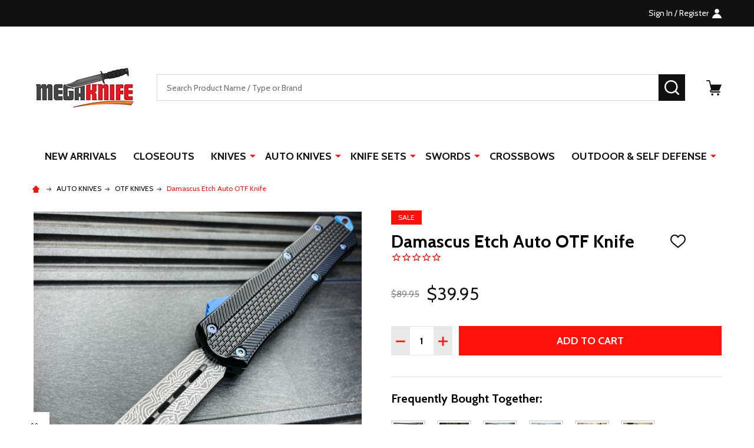

--- FILE ---
content_type: text/html; charset=UTF-8
request_url: https://www.megaknife.com/damascus-etch-auto-otf-knife/
body_size: 32140
content:
    <!DOCTYPE html>
<html class="no-js" lang="en">
        <head>
        <title>Damascus Etch Auto OTF Knife - MEGAKNIFE</title>
        <link rel="dns-prefetch preconnect" href="https://cdn11.bigcommerce.com/s-blqh8ck" crossorigin><link rel="dns-prefetch preconnect" href="https://fonts.googleapis.com/" crossorigin><link rel="dns-prefetch preconnect" href="https://fonts.gstatic.com/" crossorigin>
        <meta property="product:price:amount" content="39.95" /><meta property="product:price:currency" content="USD" /><meta property="og:price:standard_amount" content="89.95" /><meta property="og:url" content="https://www.megaknife.com/damascus-etch-auto-otf-knife/" /><meta property="og:site_name" content="MEGAKNIFE" /><meta name="keywords" content="Knife, Knives, OTF, CSGO Knives, Pocket Knife, Tac Force Knives, Cutlery, Binocular, Hunting Knives, Stun Gun, Tactical Pens, Camping"><link rel='canonical' href='https://www.megaknife.com/damascus-etch-auto-otf-knife/' /><meta name='platform' content='bigcommerce.stencil' /><meta property="og:type" content="product" />
<meta property="og:title" content="Damascus Etch Auto OTF Knife" />
<meta property="og:description" content="Shop now for the largest selection of knives online. We carry pocket knives, hunting knives, fixed blade, throwing knives, stun guns, self defense weapons, swords, machetes, binoculars, and tactical gear." />
<meta property="og:image" content="https://cdn11.bigcommerce.com/s-blqh8ck/products/5531/images/25651/IMG_1828__33614.1674784032.500.750.jpg?c=2" />
<meta property="og:availability" content="instock" />
<meta property="pinterest:richpins" content="enabled" />
        
         

        <link href="https://cdn11.bigcommerce.com/s-blqh8ck/product_images/favicon.ico?t=1647056044" rel="shortcut icon">
        <meta name="viewport" content="width=device-width, initial-scale=1">

        <script nonce="">
            document.documentElement.className = document.documentElement.className.replace('no-js', 'js');
        </script>

        <script nonce="">
    function browserSupportsAllFeatures() {
        return window.Promise
            && window.fetch
            && window.URL
            && window.URLSearchParams
            && window.WeakMap
            // object-fit support
            && ('objectFit' in document.documentElement.style);
    }

    function loadScript(src) {
        var js = document.createElement('script');
        js.nonce = '';
        js.src = src;
        js.onerror = function () {
            console.error('Failed to load polyfill script ' + src);
        };
        document.head.appendChild(js);
    }

    if (!browserSupportsAllFeatures()) {
        loadScript('https://cdn11.bigcommerce.com/s-blqh8ck/stencil/abe43ea0-099f-013e-e8cc-32988c6d45d5/e/f0ad1d10-893b-013d-0f41-3292caeb4f80/dist/theme-bundle.polyfills.js');
    }
</script>
<!-- preload polyfill -->
<script nonce="">!function(n){"use strict";n.loadCSS||(n.loadCSS=function(){});var o=loadCSS.relpreload={};if(o.support=function(){var e;try{e=n.document.createElement("link").relList.supports("preload")}catch(t){e=!1}return function(){return e}}(),o.bindMediaToggle=function(t){var e=t.media||"all";function a(){t.addEventListener?t.removeEventListener("load",a):t.attachEvent&&t.detachEvent("onload",a),t.setAttribute("onload",null),t.media=e}t.addEventListener?t.addEventListener("load",a):t.attachEvent&&t.attachEvent("onload",a),setTimeout(function(){t.rel="stylesheet",t.media="only x"}),setTimeout(a,3e3)},o.poly=function(){if(!o.support())for(var t=n.document.getElementsByTagName("link"),e=0;e<t.length;e++){var a=t[e];"preload"!==a.rel||"style"!==a.getAttribute("as")||a.getAttribute("data-loadcss")||(a.setAttribute("data-loadcss",!0),o.bindMediaToggle(a))}},!o.support()){o.poly();var t=n.setInterval(o.poly,500);n.addEventListener?n.addEventListener("load",function(){o.poly(),n.clearInterval(t)}):n.attachEvent&&n.attachEvent("onload",function(){o.poly(),n.clearInterval(t)})}"undefined"!=typeof exports?exports.loadCSS=loadCSS:n.loadCSS=loadCSS}("undefined"!=typeof global?global:this);</script>
        <script nonce="">window.consentManagerTranslations = `{"locale":"en","locales":{"consent_manager.data_collection_warning":"en","consent_manager.accept_all_cookies":"en","consent_manager.gdpr_settings":"en","consent_manager.data_collection_preferences":"en","consent_manager.manage_data_collection_preferences":"en","consent_manager.use_data_by_cookies":"en","consent_manager.data_categories_table":"en","consent_manager.allow":"en","consent_manager.accept":"en","consent_manager.deny":"en","consent_manager.dismiss":"en","consent_manager.reject_all":"en","consent_manager.category":"en","consent_manager.purpose":"en","consent_manager.functional_category":"en","consent_manager.functional_purpose":"en","consent_manager.analytics_category":"en","consent_manager.analytics_purpose":"en","consent_manager.targeting_category":"en","consent_manager.advertising_category":"en","consent_manager.advertising_purpose":"en","consent_manager.essential_category":"en","consent_manager.esential_purpose":"en","consent_manager.yes":"en","consent_manager.no":"en","consent_manager.not_available":"en","consent_manager.cancel":"en","consent_manager.save":"en","consent_manager.back_to_preferences":"en","consent_manager.close_without_changes":"en","consent_manager.unsaved_changes":"en","consent_manager.by_using":"en","consent_manager.agree_on_data_collection":"en","consent_manager.change_preferences":"en","consent_manager.cancel_dialog_title":"en","consent_manager.privacy_policy":"en","consent_manager.allow_category_tracking":"en","consent_manager.disallow_category_tracking":"en"},"translations":{"consent_manager.data_collection_warning":"We use cookies (and other similar technologies) to collect data to improve your shopping experience.","consent_manager.accept_all_cookies":"Accept All Cookies","consent_manager.gdpr_settings":"Settings","consent_manager.data_collection_preferences":"Website Data Collection Preferences","consent_manager.manage_data_collection_preferences":"Manage Website Data Collection Preferences","consent_manager.use_data_by_cookies":" uses data collected by cookies and JavaScript libraries to improve your shopping experience.","consent_manager.data_categories_table":"The table below outlines how we use this data by category. To opt out of a category of data collection, select 'No' and save your preferences.","consent_manager.allow":"Allow","consent_manager.accept":"Accept","consent_manager.deny":"Deny","consent_manager.dismiss":"Dismiss","consent_manager.reject_all":"Reject all","consent_manager.category":"Category","consent_manager.purpose":"Purpose","consent_manager.functional_category":"Functional","consent_manager.functional_purpose":"Enables enhanced functionality, such as videos and live chat. If you do not allow these, then some or all of these functions may not work properly.","consent_manager.analytics_category":"Analytics","consent_manager.analytics_purpose":"Provide statistical information on site usage, e.g., web analytics so we can improve this website over time.","consent_manager.targeting_category":"Targeting","consent_manager.advertising_category":"Advertising","consent_manager.advertising_purpose":"Used to create profiles or personalize content to enhance your shopping experience.","consent_manager.essential_category":"Essential","consent_manager.esential_purpose":"Essential for the site and any requested services to work, but do not perform any additional or secondary function.","consent_manager.yes":"Yes","consent_manager.no":"No","consent_manager.not_available":"N/A","consent_manager.cancel":"Cancel","consent_manager.save":"Save","consent_manager.back_to_preferences":"Back to Preferences","consent_manager.close_without_changes":"You have unsaved changes to your data collection preferences. Are you sure you want to close without saving?","consent_manager.unsaved_changes":"You have unsaved changes","consent_manager.by_using":"By using our website, you're agreeing to our","consent_manager.agree_on_data_collection":"By using our website, you're agreeing to the collection of data as described in our ","consent_manager.change_preferences":"You can change your preferences at any time","consent_manager.cancel_dialog_title":"Are you sure you want to cancel?","consent_manager.privacy_policy":"Privacy Policy","consent_manager.allow_category_tracking":"Allow [CATEGORY_NAME] tracking","consent_manager.disallow_category_tracking":"Disallow [CATEGORY_NAME] tracking"}}`;</script>

        <script nonce="">
            window.lazySizesConfig = window.lazySizesConfig || {};
            window.lazySizesConfig.loadMode = 1;
        </script>
        <script async src="https://cdn11.bigcommerce.com/s-blqh8ck/stencil/abe43ea0-099f-013e-e8cc-32988c6d45d5/e/f0ad1d10-893b-013d-0f41-3292caeb4f80/dist/theme-bundle.head_async.js" nonce=""></script>

                <script nonce="">
                    (function() {
                        var fonts = ["Google_Cabin_400", "Google_Cabin_700"]
                            .reduce(function(_fonts, font) {
                                var m = font.match(/google_([^_]+)(_(.*))?$/i);
                                if (m) {
                                    _fonts.push([m[1], m[3]]);
                                }
                                return _fonts;
                            }, []);
                        var families = fonts.map(function(font) {
                            return 'family=' + font[0] + (font[1] ? ':wght@' + font[1] : '');
                        }).join('&');
                        function addLink(href, rel, crossorigin) {
                            var link = document.createElement('link');
                            link.href = href;
                            link.rel = rel;
                            if (crossorigin) {
                                link.crossOrigin = crossorigin;
                            }
                            document.head.appendChild(link);
                        }
                        addLink('https://fonts.googleapis.com', 'preconnect');
                        addLink('https://fonts.gstatic.com', 'preconnect', true);
                        addLink('https://fonts.googleapis.com/css2?' + families + '&display=swap', 'stylesheet');
                    })();
                </script>

            <link data-stencil-stylesheet href="https://cdn11.bigcommerce.com/s-blqh8ck/stencil/abe43ea0-099f-013e-e8cc-32988c6d45d5/e/f0ad1d10-893b-013d-0f41-3292caeb4f80/css/theme-e87f4b60-0a5c-013e-7662-72a083d95a09.css" rel="stylesheet">
            <!-- Start Tracking Code for analytics_facebook -->

<script>
!function(f,b,e,v,n,t,s){if(f.fbq)return;n=f.fbq=function(){n.callMethod?n.callMethod.apply(n,arguments):n.queue.push(arguments)};if(!f._fbq)f._fbq=n;n.push=n;n.loaded=!0;n.version='2.0';n.queue=[];t=b.createElement(e);t.async=!0;t.src=v;s=b.getElementsByTagName(e)[0];s.parentNode.insertBefore(t,s)}(window,document,'script','https://connect.facebook.net/en_US/fbevents.js');

fbq('set', 'autoConfig', 'false', '169558790219056');
fbq('dataProcessingOptions', ['LDU'], 0, 0);
fbq('init', '169558790219056', {"external_id":"8237e34e-34ff-4f3f-b71a-11fd968c7b34"});
fbq('set', 'agent', 'bigcommerce', '169558790219056');

function trackEvents() {
    var pathName = window.location.pathname;

    fbq('track', 'PageView', {}, "");

    // Search events start -- only fire if the shopper lands on the /search.php page
    if (pathName.indexOf('/search.php') === 0 && getUrlParameter('search_query')) {
        fbq('track', 'Search', {
            content_type: 'product_group',
            content_ids: [],
            search_string: getUrlParameter('search_query')
        });
    }
    // Search events end

    // Wishlist events start -- only fire if the shopper attempts to add an item to their wishlist
    if (pathName.indexOf('/wishlist.php') === 0 && getUrlParameter('added_product_id')) {
        fbq('track', 'AddToWishlist', {
            content_type: 'product_group',
            content_ids: []
        });
    }
    // Wishlist events end

    // Lead events start -- only fire if the shopper subscribes to newsletter
    if (pathName.indexOf('/subscribe.php') === 0 && getUrlParameter('result') === 'success') {
        fbq('track', 'Lead', {});
    }
    // Lead events end

    // Registration events start -- only fire if the shopper registers an account
    if (pathName.indexOf('/login.php') === 0 && getUrlParameter('action') === 'account_created') {
        fbq('track', 'CompleteRegistration', {}, "");
    }
    // Registration events end

    

    function getUrlParameter(name) {
        var cleanName = name.replace(/[\[]/, '\[').replace(/[\]]/, '\]');
        var regex = new RegExp('[\?&]' + cleanName + '=([^&#]*)');
        var results = regex.exec(window.location.search);
        return results === null ? '' : decodeURIComponent(results[1].replace(/\+/g, ' '));
    }
}

if (window.addEventListener) {
    window.addEventListener("load", trackEvents, false)
}
</script>
<noscript><img height="1" width="1" style="display:none" alt="null" src="https://www.facebook.com/tr?id=169558790219056&ev=PageView&noscript=1&a=plbigcommerce1.2&eid="/></noscript>

<!-- End Tracking Code for analytics_facebook -->

<!-- Start Tracking Code for analytics_googleanalytics -->

<meta name="google-site-verification" content="wqFsMBbcEubZYJiF9ZcejM0dWLfW9wpHMSJR-mZN9Bo" />

<!-- Global Site Tag (gtag.js) - Google Analytics -->
<script async src="https://www.googletagmanager.com/gtag/js?id=UA-105588561-1"></script>
<script>
  window.dataLayer = window.dataLayer || [];
  function gtag(){dataLayer.push(arguments)};
  gtag('js', new Date());

  gtag('config', 'UA-105588561-1');
</script>

<script type="text/javascript" async src="https://edge.personalizer.io/storefront/2.0.0/js/bigcommerce/storefront.min.js?key=iii0t-eom4kfc7zi0uci7pe9rx-abg9f"></script>

<script type='text/javascript'>
window.__lo_site_id = 129920;

	(function() {
		var wa = document.createElement('script'); wa.type = 'text/javascript'; wa.async = true;
		wa.src = 'https://d10lpsik1i8c69.cloudfront.net/w.js';
		var s = document.getElementsByTagName('script')[0]; s.parentNode.insertBefore(wa, s);
	  })();
	</script>

<script type="text/javascript">
    // SOUNDEST-V6-1
    // Do not remove these comments, they are super important!
    window.SOUNDEST = window.SOUNDEST || {};
    SOUNDEST.shopID = "blqh8ck";
    SOUNDEST.shopType = "bigcommerce";
    SOUNDEST.eventsHost = "https://events.soundestlink.com/";
    (function(r,s,c){try{if(0<r.length&&0<s.length&&0<c.length){var u=!0,e=null,l=[],p=function(n){var e,t,o,a=document.cookie.split(";"),i=n+"=";for(/mybigcommerce.com/.test(location.hostname)&&(i=n+"-"+r+"="),t=0;t<a.length;t+=1)0===(o=a[t].trim()).indexOf(i)&&(e=o.substring(i.length,o.length));return e},n=function(){if(!u&&0<l.length){for(var n=0;n<l.length;n++){var e=document.createElement("img"),t=["timestamp="+(new Date).getTime(),"shopBaseURL="+window.location.protocol+"//"+window.location.hostname+"/","shopID="+r,"shopType="+s,"orderID="+l[n],"source=ga"],o=p("omnisendAnonymousID"),a=p("omnisendSessionID"),i=p("omnisendContactID"),d=p("omnisendAttributionID");void 0!==o&&t.push("anonymousID="+o),void 0!==a&&t.push("sessionID="+a),void 0!==i&&t.push("contactID="+i),void 0!==d&&t.push("attributionID="+d),e.src=c+"events/saveNewsletterOrder/?"+t.join("&"),document.body.appendChild(e)}l=[]}};if(void 0!==window.pageTracker){var t=window.pageTracker._addTrans,o=window.pageTracker._addItem,a=window.pageTracker._trackTrans;window.pageTracker._addTrans=function(n){e=n,t.apply(this,arguments)},window.pageTracker._addItem=function(n){e=n,o.apply(this,arguments)},window.pageTracker._trackTrans=function(){null!=e&&-1===l.indexOf(e)&&l.push(e),e=null,n(),a.apply(this,arguments)}}else window.pageTracker={_addTrans:function(n){e=n},_addItem:function(n){e=n},_trackTrans:function(){null!=e&&-1===l.indexOf(e)&&l.push(e),e=null,n()}};"loading"!==document.readyState?(u=!1,n()):document.addEventListener?document.addEventListener("DOMContentLoaded",function(){u=!1,n()}):document.attachEvent("onreadystatechange",function(){"loading"!==document.readyState&&(u=!1,n())})}}catch(n){}})(SOUNDEST.shopID,SOUNDEST.shopType,SOUNDEST.eventsHost);
</script>

<!-- End Tracking Code for analytics_googleanalytics -->

<!-- Start Tracking Code for analytics_googleanalytics4 -->

<script data-cfasync="false" src="https://cdn11.bigcommerce.com/shared/js/google_analytics4_bodl_subscribers-358423becf5d870b8b603a81de597c10f6bc7699.js" integrity="sha256-gtOfJ3Avc1pEE/hx6SKj/96cca7JvfqllWA9FTQJyfI=" crossorigin="anonymous"></script>
<script data-cfasync="false">
  (function () {
    window.dataLayer = window.dataLayer || [];

    function gtag(){
        dataLayer.push(arguments);
    }

    function initGA4(event) {
         function setupGtag() {
            function configureGtag() {
                gtag('js', new Date());
                gtag('set', 'developer_id.dMjk3Nj', true);
                gtag('config', 'G-K9310Y15FJ');
            }

            var script = document.createElement('script');

            script.src = 'https://www.googletagmanager.com/gtag/js?id=G-K9310Y15FJ';
            script.async = true;
            script.onload = configureGtag;

            document.head.appendChild(script);
        }

        setupGtag();

        if (typeof subscribeOnBodlEvents === 'function') {
            subscribeOnBodlEvents('G-K9310Y15FJ', false);
        }

        window.removeEventListener(event.type, initGA4);
    }

    

    var eventName = document.readyState === 'complete' ? 'consentScriptsLoaded' : 'DOMContentLoaded';
    window.addEventListener(eventName, initGA4, false);
  })()
</script>

<!-- End Tracking Code for analytics_googleanalytics4 -->


<script type="text/javascript">
var BCData = {"product_attributes":{"sku":null,"upc":null,"mpn":null,"gtin":null,"weight":null,"base":true,"image":null,"price":{"without_tax":{"formatted":"$39.95","value":39.95,"currency":"USD"},"tax_label":"Tax","sale_price_without_tax":{"formatted":"$39.95","value":39.95,"currency":"USD"},"non_sale_price_without_tax":{"formatted":"$89.95","value":89.95,"currency":"USD"}},"out_of_stock_behavior":"label_option","out_of_stock_message":"Out of stock","available_modifier_values":[],"in_stock_attributes":[],"stock":null,"instock":true,"stock_message":null,"purchasable":true,"purchasing_message":null,"call_for_price_message":null}};
</script>
<script src='https://searchserverapi1.com/widgets/bigcommerce/init.js?api_key=9a6b6m3E0Y' async  ></script><script>
(function() {
var style = document.createElement('style');
style.innerHTML = '.card-body { grid-template-rows: auto minmax(1.59375rem,max-content) minmax(min-content,max-content) minmax(2rem,max-content) minmax(0,max-content) }';
document.head.appendChild(style);
})();
</script><script>
(function() {
var style = document.createElement('style');
style.innerHTML = '.form-action--addToCart .price-section { display: none !important }';
document.head.appendChild(style);
})();
</script><script>
(function() {
var style = document.createElement('style');
style.innerHTML = '.card-buttons ._qtyAdd .form-field--increments { display: none }';
document.head.appendChild(style);
})();
</script><script>
(function() {
  var style = document.createElement('style');
  style.innerHTML = '.navUser-item--giftCert, .navUser-item--recentlyViewed { display: none }';
  document.head.appendChild(style);
})();
</script><script>
    (function(){
    function get_default (objectValue = null) {
        return objectValue
    }

    function deduplicate (listToDedupe, filterKey) {
        if (!listToDedupe) {
            return [];
        }
        const obj = {};
        for (let i = 0, len = listToDedupe.length; i < len; i++)
            obj[listToDedupe[i][filterKey]] = listToDedupe[i];
        const newList = [];
        for (const key in obj)
            newList.push(obj[key]);
        return newList
    }

    function escapeVals (objectValue = null) {
        if (objectValue) {
            return objectValue.replace(/"/g, '\"');
        }
        return objectValue;
    }

    window.RCA_store_objects = {
        graphql_token: `eyJ0eXAiOiJKV1QiLCJhbGciOiJFUzI1NiJ9.eyJjaWQiOlsxXSwiY29ycyI6WyJodHRwczovL3d3dy5tZWdha25pZmUuY29tIl0sImVhdCI6MTc2ODU3MjUwMCwiaWF0IjoxNzY4Mzk5NzAwLCJpc3MiOiJCQyIsInNpZCI6OTA2ODYyLCJzdWIiOiJCQyIsInN1Yl90eXBlIjowLCJ0b2tlbl90eXBlIjoxfQ.cGb3RbeqYY606DF6eIFLoouVdHyCXfdpdrdb6r1UIzMIe7Og0q-UfmhhBYxSkuAi9WoDCnVjzS83Xf4AkWYOMw`,
        currency: {
            default: get_default({"currency_token":"$","currency_location":"left","decimal_token":".","decimal_places":2,"thousands_token":","}),
            current: get_default({"currencies":[{"id":1,"name":"US Dollars","code":"USD","flag":"<img src=\"https://cdn11.bigcommerce.com/s-blqh8ck/lib/flags/us.gif\" border=\"0\" alt=\"\" role=\"presentation\" />","is_active":true,"switch_url":"https://www.megaknife.com/damascus-etch-auto-otf-knife/?setCurrencyId=1","cart_currency_switch_url":"https://www.megaknife.com/cart/change-currency"}],"active_currency_id":1,"active_currency_flag":"<img src=\"https://cdn11.bigcommerce.com/s-blqh8ck/lib/flags/us.gif\" border=\"0\" alt=\"\" role=\"presentation\" />","active_currency_name":"US Dollars","active_currency_code":"USD","default_currency_code":"USD"}),
        },
        customer: {
            email: get_default(""),
            id: get_default(),
            orders: get_default(null),
            customer_group_id: get_default(),
            customer_group_name: escapeVals(null),
            address: get_default(null)
        },
        cart: {
            coupons: get_default(),
            discount: get_default(),
            gift_certificates: get_default(),
            gift_wrapping_cost: get_default(),
            grand_total: get_default(),
            items: get_default(),
            quantity: get_default(),
            shipping_handling: get_default(),
            show_primary_checkout_button: get_default(),
            status_messages: get_default(),
            sub_total: get_default(),
            taxes: get_default()
        },
        cart_id: ``,
        page_type: `product`,
        order: get_default(),
        product: {
            id: get_default(5531),
            options: get_default([]),
            title: escapeVals("Damascus Etch Auto OTF Knife"),
            price: get_default({"without_tax":{"formatted":"$39.95","value":39.95,"currency":"USD"},"tax_label":"Tax","sale_price_without_tax":{"formatted":"$39.95","value":39.95,"currency":"USD"},"non_sale_price_without_tax":{"formatted":"$89.95","value":89.95,"currency":"USD"}}),
        },
        product_results: {
            pagination: get_default(),
            product: deduplicate()
        },
        products: deduplicate([
        ], "id"),
        store_hash: `blqh8ck`,
        theme_settings: {"banner3x_1_style":"","paymentbuttons-paypal-cart-page-add-cart-color":"gold","footer-secondary-backgroundColor":"#FFFFFF","paymentbuttons-paypal-cart-page-add-cart-label":"checkout","optimizedCheckout-buttonPrimary-backgroundColorActive":"#989898","show_yotpo":false,"footer_show_logo":false,"show_accept_amex":true,"optimizedCheckout-buttonPrimary-borderColorDisabled":"transparent","widget_products_feed_col":5,"optimizedCheckout-formChecklist-color":"#333333","brandpage_products_per_page":12,"color-secondaryDarker":"#e8e8e8","banner_half_1_style":"","card--alternate-color--hover":"#ffffff","productsByCategory-heading-backgroundColor3":"#00a6ed","optimizedCheckout-colorFocus":"#FF1109","button--black-color":"#ffffff","paymentbuttons-paypal-checkout-payment-label":"checkout","fontSize-root":"16","alsobought_product":"related","navUser-color":"#111111","social_icon_placement_bottom":true,"product_top_count":20,"show_powered_by":false,"topHeader-borderColor":"#111111","productsByCategory-heading-color2":"#ffffff","section-heading-color":"#000000","productpage_bulk_price_table":false,"fontSize-h4":"18","checkRadio-borderColor":"#cccccc","product_custom_badges":true,"color-primaryDarker":"#000000","optimizedCheckout-buttonPrimary-colorHover":"#ffffff","brand_size":"190x63","optimizedCheckout-logo-position":"left","optimizedCheckout-discountBanner-backgroundColor":"#1A1A1A","color-textLink--hover":"#000000","footer_whatsapp":"","pdp-sale-price-label":"","optimizedCheckout-buttonSecondary-backgroundColorHover":"#f5f5f5","optimizedCheckout-headingPrimary-font":"Google_Poppins_600","logo_size":"175x175","optimizedCheckout-formField-backgroundColor":"#ffffff","footer-backgroundColor":"#111111","navPages-color":"#111111","productpage_reviews_count":10,"optimizedCheckout-step-borderColor":"#dddddd","show_accept_paypal":false,"product_top_bgColor":"#FFFFFF","button-radius":"0","paymentbuttons-paypal-label":"checkout","banner_half_2_style":"","footer-secondary-button-backgroundColor":"#111111","paymentbuttons-paypal-shape":"rect","color_badge_product_custom_badges":"#000000","optimizedCheckout-discountBanner-textColor":"#FFFFFF","navPages_type":"column","section4":"-","pdp-retail-price-label":"MSRP:","optimizedCheckout-buttonPrimary-font":"Google_Poppins_500","navPages-borderColor":"#D6D6D6","optimizedCheckout-backgroundImage-size":"1000x400","header_sticky":false,"footer_show_pages":100,"topBanner-backgroundColor":"#000000","button--light-backgroundColorHover":"#FF1109","show_subcategories_grid":false,"blockquote-cite-font-color":"#a5a5a5","product_featured_type":"grid","topBanner-color":"#ffffff","banner_half_2_backgroundColor":"transparent","input-radius":"0","carousel-dot-color":"#989898","navPages-subMenu-backgroundColor-hover":"#FF1109","button--disabled-backgroundColor":"#eeeeee","optimizedCheckout-formField-shadowColor":"#e5e5e5","categorypage_products_per_page":40,"container-fill-base":"#ffffff","banner_one_1_backgroundColor":"transparent","button--default-color":"#ffffff","paymentbuttons-paylater-cart-page-add-cart-color":"gold","productpage_vertical_thumbnails":false,"optimizedCheckout-formField-errorColor":"#FF1109","card-figcaption-button-colorHover":"#ffffff","productpage_related_products_title":"RELATED PRODUCTS","color-textHeading":"#000000","show_accept_discover":true,"optimizedCheckout-loadingToaster-backgroundColor":"#333333","button--white-colorHover":"#ffffff","input-font-color":"#000000","footer-secondary-headingColor":"#111111","cssrelpreload":"none","section-heading-fontSize":"24","button--black-backgroundColorHover":"#FF1109","banner_one_1_style":"","webfont-body-font":"Google_Cabin_400","optimizedCheckout-link-font":"Google_Poppins_400","supported_payment_methods":["card","paypal"],"carousel-arrow-bgColor":"#ffffff","lazyload_mode":"lazyload+lqip","carousel-title-color":"#000000","banner3x_2_backgroundColor":"transparent","footer_pages_heading":"NAVIGATE","show_accept_mastercard":true,"card_swatch_name":"Color","newsletter_heading":"STAY UP TO DATE WITH PROMOTIONS, NEW RELEASES, AND SALES!","topHeader-bgColor":"#111111","condition_badge_color":"#ffffff","categorypage_search":"hide","color_text_product_sale_badges":"#ffffff","condition_badge_bgcolor_used":"#999999","style":"","color-price":"#111111","show_accept_googlepay":false,"card--alternate-borderColor":"#ffffff","button--disabled-color":"#cccccc","carousel-slide0-position":"center","color-primaryDark":"#0C2C89","carousel-button-style":"default","color-grey":"#4f4f4f","optimizedCheckout-buttonPrimary-borderColorActive":"#989898","navPages-subMenu-backgroundColor":"#ffffff","footer_show_contact":true,"body-font":"Google_Nunito_400,300,600,700","banner_one_2_backgroundColor":"transparent","paymentbuttons-bolt-shape":"rect","show_quick_payment_buttons":true,"optimizedCheckout-step-textColor":"#ffffff","button--primary-backgroundColor":"#FF1109","optimizedCheckout-formField-borderColor":"#989898","checkRadio-color":"#4f4f4f","show_product_dimensions":false,"optimizedCheckout-link-color":"#FF1109","icon-color-hover":"#FF1109","optimizedCheckout-headingSecondary-font":"Google_Poppins_600","headings-font":"Google_Nunito_600","paymentbuttons-venmo-checkout-on-top-color":"blue","label-backgroundColor":"#bfbfbf","button--primary-backgroundColorHover":"#111111","card-figcaption-button-background":"#000000","banner_half_3_style":"","pdp-non-sale-price-label":"","label-color":"#ffffff","show_condition_badge":true,"payment_icons_style":"dark","alert-backgroundColor":"#ffffff","optimizedCheckout-logo-size":"177x66","footer-color":"#C4C4C4","show_rrp":false,"card-title-color":"#000000","show_category_image":true,"button--disabled-borderColor":"#eeeeee","productsByCategory-heading-color1":"#ffffff","carousel_video_mute":false,"optimizedCheckout-headingSecondary-color":"#2d2d2d","select-arrow-color":"#999999","condition_badge_bgcolor_new":"#EC1D58","banner_one_2_style":"","logo_fontSize":36,"show_shop_by_price":"slider","default_image_brand":"img/BrandDefault.svg","productsByCategorySubcategoriesTabs-heading-color3":"#ffffff","product_featured_heading":"TOP RATED","paymentbuttons-venmo-cart-page-add-cart-color":"blue","productsByCategorySubcategoriesTabs-heading-backgroundColor1":"#009688","button--white-color":"#111111","section5":"-","product_list_display_mode":"grid","optimizedCheckout-link-hoverColor":"#000000","paymentbanners-cartpage-logo-type":"primary","quickSearch-color":"#111111","fontSize-h5":"14","product_size":"608x608","paymentbuttons-paypal-color":"gold","homepage_show_carousel":true,"footer-secondary-backgroundImgFile":"","optimizedCheckout-body-backgroundColor":"#ffffff","section1":"featured_products","ajax_add_to_cart":true,"quickSearch-bgColor-mobile":"#ffffff","color-greyDarkest":"#2d2d2d","color_badge_product_sale_badges":"#FF1109","price_ranges":true,"container-border-global-color-dark":"#454545","productpage_videos_count":10,"color-greyDark":"#666666","product_new_link":"/categories.php?sort=newest","navPages_animation":"fade","carousel_vid0":"","button--light-colorHover":"#ffffff","header-backgroundColor":"#ffffff","banner3x_3_backgroundColor":"transparent","optimizedCheckout-buttonSecondary-borderColorHover":"#999999","optimizedCheckout-discountBanner-iconColor":"#FFFFFF","productpage_thumbnails_count":8,"optimizedCheckout-loadingToaster-textColor":"#ffffff","color-errorLight":"#ffdddd","optimizedCheckout-buttonPrimary-colorDisabled":"#ffffff","optimizedCheckout-formField-placeholderColor":"#999999","navUser-color-hover":"#FF1109","icon-ratingFull":"#FF1109","default_image_gift_certificate":"img/GiftCertificate.png","paymentbuttons-paylater-checkout-on-top-color":"gold","carousel-slide4-position":"center","add_to_cart_popup":"default","optimizedCheckout-buttonSecondary-borderColor":"#eeeeee","variant":"sport","homepage_blog_posts_position":"content","section-heading-transform":"capitalize","footer-secondary-color":"#555555","paymentbanners-proddetailspage-color":"white","instantload":false,"button--white-backgroundColor":"#ffffff","blog_size":"1280x720","color-warningLight":"#fffdea","show_product_weight":false,"font-smoothing":"initial","paymentbuttons-paypal-checkout-payment-color":"gold","product_top_col":4,"alsobought_position":"right","optimizedCheckout-buttonSecondary-colorActive":"#000000","paymentbuttons-provider-sorting":[],"optimizedCheckout-orderSummary-backgroundColor":"#ffffff","productpage_delivery_tab":true,"button--dark-backgroundColorHover":"#FF1109","footer_shop_by_brand":9,"masterpass-button-color":"black","color-info":"#FFFFA2","copyright-backgroundColor":"#111111","show_bulk_order_mode":false,"show_product_quick_view":true,"card--alternate-backgroundColor":"#ffffff","banner_half_1_backgroundColor":"transparent","hide_content_navigation":true,"amazon-button-color":"Gold","optimizedCheckout-formChecklist-backgroundColorSelected":"#f5f5f5","productpage_custom_fields_tab_title":"Details","alsobought_thumbnail_size":"50x50","pdp-price-label":"","show_copyright_footer":true,"swatch_option_size":"50x50","optimizedCheckout-orderSummary-borderColor":"#dddddd","navPages-backgroundColor":"#FFFFFF","footer_aboutus_heading":"CONTACT US","optimizedCheckout-show-logo":"custom","carousel-description-color":"#000000","button--light-backgroundColor":"#F73B3B","homepage_blog_bgColor":"#f5f5f5","optimizedCheckout-formChecklist-backgroundColor":"#ffffff","product_new_heading":"NEW ARRIVALS","fontSize-h2":"24","optimizedCheckout-step-backgroundColor":"#4f4f4f","optimizedCheckout-headingPrimary-color":"#2d2d2d","banner_one_3_backgroundColor":"transparent","color-textBase":"#000000","product_featured_link":"/categories.php?sort=featured","button--outline-borderColor":"#111111","paymentbuttons-paypal-checkout-on-top-color":"gold","footer-secondary-style":"default","productgallery_size":"590x590","paymentbuttons-venmo-product-details-page-color":"blue","footer_email":"","color-warning":"#d4cb49","quickSearch-borderColor":"#D6D6D6","show_accept_applepay":false,"alert-color":"#4f4f4f","footer_show_newsletter":true,"productpage_show_instock_badge":false,"card-figcaption-button-color":"#ffffff","topHeader-color":"#FFFFFF","searchpage_products_per_page":40,"carousel-bgColor-opacity":"0","optimizedCheckout-formField-inputControlColor":"#FF1109","productsByCategorySubcategoriesTabs-heading-color2":"#ffffff","optimizedCheckout-contentPrimary-color":"#4f4f4f","storeName-color":"#111111","optimizedCheckout-backgroundImage":"","form-label-font-color":"#000000","paymentbuttons-paypal-product-details-page-color":"gold","widget_reviews_slides":4,"optimizedCheckout-buttonSecondary-font":"Google_Poppins_500","footer_show_location":false,"product_new_count":12,"button--outline-color":"#111111","color-greyLightest":"#e8e8e8","productpage_related_products_count":10,"optimizedCheckout-buttonSecondary-backgroundColorActive":"#e5e5e5","productpage_images_position":"left","color-textLink":"#FF1109","paymentbuttons-paypal-checkout-on-top-payment-label":"checkout","color-greyLighter":"#dfdfdf","carousel_vid3":"","product_top_type":"grid","paymentbanners-homepage-ratio":"8x1","optimizedCheckout-header-backgroundColor":"#f7f7f7","paymentbuttons-paypal-product-details-page-label":"checkout","carousel_vid2":"","color-secondaryDark":"#e8e8e8","fontSize-h6":"12","carousel-arrow-color":"#FFFFFF","productpage_similar_by_views_count":10,"afterpay-button-color":"black-mint","button--black-backgroundColor":"#000000","footer_brands_heading":"BRANDS","paymentbanners-proddetailspage-ratio":"8x1","productsByCategorySubcategoriesTabs-heading-backgroundColor2":"#fe5621","optimizedCheckout-buttonPrimary-color":"#ffffff","input-bg-color":"#ffffff","sidebar_shop_by_brand":9,"show_accept_amazon":false,"product_top_heading":"BEST SELLERS","navPages-subMenu-separatorColor":"#D6D6D6","navPages-color-hover":"#FF1109","color-infoLight":"#1F439E","paymentbanners-homepage-color":"white","product_sale_badges":"label","category_size":"917x250","fontSize-h1":"28","product_top_link":"/categories.php?sort=bestselling","show_brand_name":true,"color-greyMedium":"#989898","footer-secondary-linkColor-hover":"#FF1109","footer_show_aboutus":true,"optimizedCheckout-formChecklist-borderColor":"#cccccc","button--dark-backgroundColor":"#FF1109","footer_categories_heading":"CATEGORIES","googlepay-button-color":"black","paymentbuttons-paylater-product-details-page-color":"gold","default_image_product":"img/ProductDefault.svg","image_product_loading":"/assets/img/product-loading.gif","optimizedCheckout-buttonPrimary-colorActive":"#ffffff","optimizedCheckout-logo":"https://cdn11.bigcommerce.com/s-blqh8ck/images/stencil/{:size}/mk_final_logorev1-01_1646785246__53982.png","color-greyLight":"#a5a5a5","productpage_sticky_addtocart":false,"footer-headingColor":"#FFFFFF","button--white-backgroundColorHover":"#111111","icon-ratingEmpty":"#E5E5E5","webfont-headings-font":"Google_Cabin_700","copyright-color":"#C4C4C4","checkout-paymentbuttons-paypal-shape":"rect","redirect_cart":false,"section2":"popular_products","input-border-color-active":"#FF1109","product_featured_bgColor":"#ffffff","container-fill-dark":"#F5F5F5","navUser-iconSize-mobile":"26","icon-color":"#111111","carousel-video-ratio":"56.25%","button--default-backgroundColorHover":"#FF1109","optimizedCheckout-buttonPrimary-backgroundColorDisabled":"#cccccc","optimizedCheckout-buttonPrimary-borderColorHover":"#666666","topHeader-icon-color":"#FFFFFF","topBanner-backgroundColorGradient":"#000000","color-successLight":"#d5ffd8","color-greyDarker":"#454545","carousel-description-fontSize":"36","paymentbuttons-number-of-buttons":1,"productpage_similar_by_views_title":"CUSTOMERS ALSO VIEWED","carousel-slide3-position":"center","button--primary-color":"#ffffff","product_featured_count":20,"card_swatch_option_size":"18x18","banner3x_1_backgroundColor":"transparent","banner_one_3_style":"","product_sale_label":"SALE","button--default-backgroundColor":"#111111","brandspage_brands_per_page":20,"color_text_product_custom_badges":"#ffffff","color-success":"#69d66f","navPages-backgroundColor-mobile":"#FFFFFF","card_showHoverImage":true,"section-heading-align":"center","card_show_button":true,"color-white":"#ffffff","footer-secondary-backgroundImg":"none","fontSize-h3":"20","categoriesGrid-heading-backgroundColor":"#00a6ed","optimizedCheckout-header-borderColor":"#dddddd","container-border-radius2":"0","paymentbuttons-container":"medium","productsByCategory-heading-backgroundColor1":"#009688","zoom_size":"1280x1280","optimizedCheckout-buttonSecondary-backgroundColor":"#ffffff","navPages-subMenu-color":"#111111","button--dark-color":"#ffffff","color-textSecondary--hover":"#333333","paymentbuttons-paypal-checkout-payment-size":"medium","product_new_bgColor":"#ffffff","input-border-color":"#cccccc","optimizedCheckout-buttonPrimary-backgroundColor":"#454545","banner_half_3_backgroundColor":"transparent","footer-linkColor":"#C4C4C4","card_show_border":true,"alsobought_checked":true,"carousel-bgColor":"#ffffff","checkout-paymentbuttons-paypal-color":"black","product_featured_col":4,"carousel-dot-color-active":"#FFFFFF","logo_position":"left","footer_show_categories":100,"color-secondary":"#ffffff","categoriesGrid-heading-color":"#ffffff","recent_blog_style":"grocery","homepage_blog_heading":"EXPLORE POPULAR ARTICLES","button--dark-colorHover":"#ffffff","color-whitesBase":"#f8f8f8","productpage_custom_fields_tab":true,"body-bg":"#ffffff","dropdown--quickSearch-backgroundColor":"#ffffff","optimizedCheckout-contentSecondary-font":"Google_Poppins_400","color-primary":"#FF1109","productsByCategorySubcategoriesTabs-heading-color1":"#ffffff","button--light-color":"#111111","product_image_responsive":true,"productsByCategory-heading-backgroundColor2":"#fe5621","optimizedCheckout-contentPrimary-font":"Google_Poppins_400","productsByCategory-heading-color3":"#ffffff","supported_card_type_icons":["american_express","diners","discover","mastercard","visa"],"categorypage_search_subs":false,"paymentbuttons-paylater-checkout-payment-color":"gold","carousel-slide1-position":"center","color-black":"#000000","card_show_swatches":true,"layout":"default","card-figcaption-button-backgroundHover":"#F73B3B","button--outline-borderColorHover":"#FF1109","button--black-colorHover":"#ffffff","footer-secondary-linkColor":"#111111","footer-secondary-button-color":"#ffffff","optimizedCheckout-formField-textColor":"#333333","brand_main_size":"300x100","checkout-paymentbuttons-paypal-size":"large","carousel_vid4":"","optimizedCheckout-buttonSecondary-colorHover":"#333333","show_accept_klarna":false,"button--outline-colorHover":"#FF1109","card-textAlign":"center","paymentbanners-cartpage-logo-position":"left","carousel-description-fontSize-mobile":"16","optimizedCheckout-contentSecondary-color":"#989898","navPages-subMenu-color-hover":"#ffffff","card_show_qty":true,"checkout-paymentbuttons-paypal-label":"pay","applePay-button":"black","carousel_vid1":"","card-title-color-hover":"#F73B3B","optimizedCheckout-buttonPrimary-borderColor":"#454545","section3":"new_products","topHeader-color-hover":"#FFFFFF","optimizedCheckout-buttonSecondary-borderColorActive":"#757575","footer-linkColor-hover":"#FFFFFF","optimizedCheckout-header-textColor":"#333333","category_card_size":"244x244","productpage_show_sale_badge":true,"banner3x_3_style":"","color-primaryLight":"#7A95E6","navUser-indicator-backgroundColor":"#FF1109","navUser-iconSize":"26","optimizedCheckout-show-backgroundImage":true,"productpage_videos_position":"images","product_new_type":"grid","badge_position":"topleft","optimizedCheckout-form-textColor":"#666666","carousel-slide2-position":"center","optimizedCheckout-buttonSecondary-color":"#4f4f4f","carousel-title-fontSize-mobile":"32","show_accept_visa":true,"banner3x_2_style":"","section-heading-fontSize-mobile":"20","alert-color-alt":"#1a1a1a","carousel-title-fontSize":"64","webfont_url":"","button--default-colorHover":"#ffffff","checkRadio-backgroundColor":"#ffffff","paymentbuttons-venmo-checkout-payment-color":"blue","optimizedCheckout-buttonPrimary-backgroundColorHover":"#666666","condition_badge_bgcolor_refurbished":"#999999","homepage_carousel_style":"stretch","quickSearch-bgColor":"#ffffff","input-disabled-bg":"#ffffff","footer-color-hover":"#FFFFFF","container-border-global-color-base":"#dddddd","swatch_option_display_type":"default","productthumb_size":"80x80","productsByCategorySubcategoriesTabs-heading-backgroundColor3":"#00a6ed","button--primary-colorHover":"#ffffff","color-error":"#ff7d7d","homepage_blog_posts_count":0,"productpage_delivery_tab_title":"DELIVERY & RETURNS","productpage_custom_fields_hide_special":true,"color-textSecondary":"#878787","gallery_size":"300x300","paymentbanners-cartpage-text-color":"black","product_new_col":4}
    };
})();
</script>

<script async src="https://platform-data-prod.rechargeadapter.com/blqh8ck/blqh8ck-data.js"></script>
<script async src="https://app-data-prod.rechargeadapter.com/v2-prod/static/js/bc.js"></script>
 <script data-cfasync="false" src="https://microapps.bigcommerce.com/bodl-events/1.9.4/index.js" integrity="sha256-Y0tDj1qsyiKBRibKllwV0ZJ1aFlGYaHHGl/oUFoXJ7Y=" nonce="" crossorigin="anonymous"></script>
 <script data-cfasync="false" nonce="">

 (function() {
    function decodeBase64(base64) {
       const text = atob(base64);
       const length = text.length;
       const bytes = new Uint8Array(length);
       for (let i = 0; i < length; i++) {
          bytes[i] = text.charCodeAt(i);
       }
       const decoder = new TextDecoder();
       return decoder.decode(bytes);
    }
    window.bodl = JSON.parse(decodeBase64("[base64]"));
 })()

 </script>

<script nonce="">
(function () {
    var xmlHttp = new XMLHttpRequest();

    xmlHttp.open('POST', 'https://bes.gcp.data.bigcommerce.com/nobot');
    xmlHttp.setRequestHeader('Content-Type', 'application/json');
    xmlHttp.send('{"store_id":"906862","timezone_offset":"-8.0","timestamp":"2026-01-15T00:31:15.61767400Z","visit_id":"62b594a5-f1be-47a1-b4c8-468dc1fb6400","channel_id":1}');
})();
</script>

        


            
            
            
            
            
            
            
            
            
            
            
            

        <!-- snippet location htmlhead -->

         
    </head>
    <body class="csscolumns supermarket-layout--default
        supermarket-style--
        
        supermarket-pageType--product
        supermarket-page--pages-product
        supermarket--hideContentNav
        
        
        
        
        
        " id="topOfPage">

        <!-- snippet location header -->

        <svg data-src="https://cdn11.bigcommerce.com/s-blqh8ck/stencil/abe43ea0-099f-013e-e8cc-32988c6d45d5/e/f0ad1d10-893b-013d-0f41-3292caeb4f80/img/icon-sprite.svg" class="icons-svg-sprite"></svg>

        <header class="header" role="banner" >

    <div class="beautify__topHeader">
        <div class="container">
            <div class="_announce">
                <div data-content-region="header_top_announcement--global"><div data-layout-id="e325f806-54d5-4993-a238-94de8202f8b4">       <div data-sub-layout-container="6fc22c57-9d25-4229-80f0-c8feb95ee38d" data-layout-name="Layout">
    <style data-container-styling="6fc22c57-9d25-4229-80f0-c8feb95ee38d">
        [data-sub-layout-container="6fc22c57-9d25-4229-80f0-c8feb95ee38d"] {
            box-sizing: border-box;
            display: flex;
            flex-wrap: wrap;
            z-index: 0;
            position: relative;
            padding-top: 0px;
            padding-right: 0px;
            padding-bottom: 0px;
            padding-left: 0px;
            margin-top: 0px;
            margin-right: 0px;
            margin-bottom: 0px;
            margin-left: 0px;
            border-width: px;
            border-style: ;
            border-color: ;
        }

        [data-sub-layout-container="6fc22c57-9d25-4229-80f0-c8feb95ee38d"]:after {
            display: block;
            position: absolute;
            top: 0;
            left: 0;
            bottom: 0;
            right: 0;
            background-size: cover;
            z-index: auto;
        }
    </style>

    <div data-sub-layout="897b9134-d41b-45cb-ad5f-5ed32740dc61">
        <style data-column-styling="897b9134-d41b-45cb-ad5f-5ed32740dc61">
            [data-sub-layout="897b9134-d41b-45cb-ad5f-5ed32740dc61"] {
                display: flex;
                flex-direction: column;
                box-sizing: border-box;
                flex-basis: 100%;
                max-width: 100%;
                z-index: 0;
                position: relative;
                padding-top: 0px;
                padding-right: 10.5px;
                padding-bottom: 0px;
                padding-left: 10.5px;
                margin-top: 0px;
                margin-right: 0px;
                margin-bottom: 0px;
                margin-left: 0px;
                border-width: px;
                border-style: ;
                border-color: ;
                justify-content: center;
            }
            [data-sub-layout="897b9134-d41b-45cb-ad5f-5ed32740dc61"]:after {
                display: block;
                position: absolute;
                top: 0;
                left: 0;
                bottom: 0;
                right: 0;
                background-size: cover;
                z-index: auto;
            }
            @media only screen and (max-width: 700px) {
                [data-sub-layout="897b9134-d41b-45cb-ad5f-5ed32740dc61"] {
                    flex-basis: 100%;
                    max-width: 100%;
                }
            }
        </style>
    </div>
</div>

       <div data-sub-layout-container="d150278d-3836-49cc-8860-64cc7ce9d60a" data-layout-name="Layout">
    <style data-container-styling="d150278d-3836-49cc-8860-64cc7ce9d60a">
        [data-sub-layout-container="d150278d-3836-49cc-8860-64cc7ce9d60a"] {
            box-sizing: border-box;
            display: flex;
            flex-wrap: wrap;
            z-index: 0;
            position: relative;
            padding-top: 0px;
            padding-right: 0px;
            padding-bottom: 0px;
            padding-left: 0px;
            margin-top: 0px;
            margin-right: 0px;
            margin-bottom: 0px;
            margin-left: 0px;
            border-width: px;
            border-style: ;
            border-color: ;
        }

        [data-sub-layout-container="d150278d-3836-49cc-8860-64cc7ce9d60a"]:after {
            display: block;
            position: absolute;
            top: 0;
            left: 0;
            bottom: 0;
            right: 0;
            background-size: cover;
            z-index: auto;
        }
    </style>

    <div data-sub-layout="13a74d7b-462c-4d3e-af70-b3b99b14c819">
        <style data-column-styling="13a74d7b-462c-4d3e-af70-b3b99b14c819">
            [data-sub-layout="13a74d7b-462c-4d3e-af70-b3b99b14c819"] {
                display: flex;
                flex-direction: column;
                box-sizing: border-box;
                flex-basis: 100%;
                max-width: 100%;
                z-index: 0;
                position: relative;
                padding-top: 0px;
                padding-right: 10.5px;
                padding-bottom: 0px;
                padding-left: 10.5px;
                margin-top: 0px;
                margin-right: 0px;
                margin-bottom: 0px;
                margin-left: 0px;
                border-width: px;
                border-style: ;
                border-color: ;
                justify-content: center;
            }
            [data-sub-layout="13a74d7b-462c-4d3e-af70-b3b99b14c819"]:after {
                display: block;
                position: absolute;
                top: 0;
                left: 0;
                bottom: 0;
                right: 0;
                background-size: cover;
                z-index: auto;
            }
            @media only screen and (max-width: 700px) {
                [data-sub-layout="13a74d7b-462c-4d3e-af70-b3b99b14c819"] {
                    flex-basis: 100%;
                    max-width: 100%;
                }
            }
        </style>
    </div>
</div>

</div></div>
            </div>
            <div class="_user">

                <div class="_account">
                        <a href="/login.php">
                            <span class="_label">
                                Sign In
                                    / Register
                            </span>
                            <svg class="icon"><use xlink:href="#icon-account" /></svg>
                        </a>
                </div>

            </div>
        </div>
    </div>
    <div class="beautify__mainHeader _hasImg _left">
        <div class="container">
            <a href="#" class="mobileMenu-toggle" data-mobile-menu-toggle="menu">
                <span class="mobileMenu-toggleIcon"><span class="_icon"></span></span>
                <span class="_label sr-only">Menu</span>
            </a>
            
                <div class="header-logo _isImg">
                    <a href="https://www.megaknife.com/" data-instantload='{"page":"home"}'>
            <div class="header-logo-image-container">
                <img class="header-logo-image" src="https://cdn11.bigcommerce.com/s-blqh8ck/images/stencil/175x124/mk_final_logorev1-01_copy_1647303561__09873.original.jpg" srcset="https://cdn11.bigcommerce.com/s-blqh8ck/images/stencil/175x175/mk_final_logorev1-01_copy_1647303561__09873.original.jpg 1x, https://cdn11.bigcommerce.com/s-blqh8ck/images/stencil/350w/mk_final_logorev1-01_copy_1647303561__09873.original.jpg 2x" alt="MEGAKNIFE" title="MEGAKNIFE">
            </div>
</a>
                </div>

            <div class="_searchBar">
                <div class="beautify__quickSearch is-open" data-prevent-quick-search-close>
    <!-- snippet location forms_search -->
    <form class="form" action="/search.php">
        <fieldset class="form-fieldset">
            <div class="form-field">
                <label class="is-srOnly" for="search_query">Search</label>
                <div class="form-prefixPostfix">
                    <input class="form-input" data-search-quick name="search_query" id="search_query" data-error-message="Search field cannot be empty." placeholder="Search Product Name / Type or Brand" autocomplete="off">
                    <button type="button" class="button _close" data-quick-search-close><svg class="icon"><use xlink:href="#icon-close"></use></svg><span class="sr-only">Close</span></button>
                    <button type="submit" class="button _submit"><svg class="icon"><use xlink:href="#icon-bs-search"></use></svg><span class="sr-only">Search</span></button>
                </div>
            </div>
        </fieldset>
    </form>
</div>
            </div>

            <ul class="navUser-section">
                <li class="navUser-item navUser-item--region">
                    <div data-content-region="header_navuser--global"></div>
                </li>
            
            
                <li class="navUser-item navUser-item--compare">
                    <a class="navUser-action navUser-action--compare" href="/compare" title="Compare" data-compare-nav>
                        <svg class="icon"><use xlink:href="#icon-compare" /></svg>
                        <span class="_label">Compare <span class="countPill countPill--positive countPill--alt"></span></span>
                        
                    </a>
                </li>
                
                    <li class="navUser-item navUser-item--giftCert">
                        <a class="navUser-action navUser-action--giftCert" href="/giftcertificates.php" title="Gift Certificates">
                            <svg class="icon"><use xlink:href="#icon-gift" /></svg>
                            <span class="_label">Gift Certificates</span>
                        </a>
                    </li>

                <li class="navUser-item navUser-item--recentlyViewed">
                    <a class="navUser-action navUser-action--recentlyViewed" href="#recently-viewed" data-dropdown="recently-viewed-dropdown" data-options="align:right" title="Recently Viewed" style="display:none">
                        <svg class="icon"><use xlink:href="#icon-recent-list" /></svg>
                        <span class="_label">Recently Viewed</span>
                    </a>
                    <div class="dropdown-menu" id="recently-viewed-dropdown" data-dropdown-content aria-hidden="true"></div>
                </li>
            
                <li class="navUser-item navUser-item--cart">
                    <a
                        class="navUser-action navUser-action--cart"
                        data-cart-preview
                        data-toggle="cart-preview-dropdown"
                        href="/cart.php"
                        title="Cart">
                        <svg class="icon"><use xlink:href="#icon-cart" /></svg>
                        <span class="_label">Cart</span> <span class="countPill cart-quantity"></span>
                    </a>
                    <div class="previewCart-overlay"></div>
                    <div class="dropdown-menu" id="cart-preview-dropdown" aria-hidden="true"></div>
                </li>
            </ul>
        </div>
    </div>

    <div class="navPages-container" id="menu" data-menu>
        <div class="container" id="bf-fix-menu-mobile">
            <nav class="navPages">
    <ul class="navPages-list">
                <li class="navPages-item navPages-item--id-384 navPages-item--column">
                    <a class="navPages-action" href="https://www.megaknife.com/new-arrivals/" data-instantload >NEW ARRIVALS</a>
                </li>
                <li class="navPages-item navPages-item--id-396 navPages-item--column">
                    <a class="navPages-action" href="https://www.megaknife.com/closeouts/" data-instantload >CLOSEOUTS</a>
                </li>
                <li class="navPages-item navPages-item--id-325 navPages-item--column">
                    <a class="navPages-action-toggle" href="#"
    data-collapsible="navPages-325">
    <span class="_more">More <svg class="icon"><use xlink:href="#icon-add"></use></svg></span>
    <span class="_less"><svg class="icon"><use xlink:href="#icon-arrow-left"></use></svg> Back</span>
</a>
<a class="navPages-action has-subMenu " href="https://www.megaknife.com/knives/"
    href="https://www.megaknife.com/knives/"
    data-instantload
    
>KNIVES</a>
<a class="navPages-action-toggle-desktop" href="#" data-collapsible="navPages-325" title="More"><svg class="icon"><use xlink:href="#icon-caret-down"></use></svg></a>
<div class="navPage-subMenu
            navPage-subMenu--column
            " id="navPages-325">
    <ul class="navPage-subMenu-list">
            <!-- 0 -->
            <li class="navPage-subMenu-item">
                    <a class="navPage-subMenu-action" href="https://www.megaknife.com/balisong-sale/" data-instantload >BALISONG SALE</a>
            </li>
            <!-- 1 -->
            <li class="navPage-subMenu-item">
                    <a class="navPages-action-toggle" href="#"
                        data-collapsible="navPages-340">
                        <span class="_more">More <svg class="icon"><use xlink:href="#icon-add"></use></svg></span>
                        <span class="_less">Close <svg class="icon"><use xlink:href="#icon-minus"></use></svg></span>
                    </a>
                    <a
                        class="navPage-subMenu-action has-subMenu"
                        href="https://www.megaknife.com/cs-go-knives/"
                        data-instantload
                        
                    >CS:GO KNIVES</a>
                    <a class="navPages-action-toggle-desktop" href="#" data-collapsible="navPages-340" title="More"><svg class="icon"><use xlink:href="#icon-caret-down"></use></svg></a>
                    <ul class="navPage-childList" id="navPages-340">
                            <!-- 2 -->
                            <li class="navPage-childList-item">
                                    <a class="navPage-childList-action" data-instantload href="https://www.megaknife.com/cs-go-knives/karambit/" >KARAMBITS</a>
                            </li>
                            <!-- 3 -->
                            <li class="navPage-childList-item">
                                    <a class="navPage-childList-action" data-instantload href="https://www.megaknife.com/cs-go-knives/butterfly/" >BUTTERFLY KNIFE</a>
                            </li>
                            <!-- 4 -->
                            <li class="navPage-childList-item">
                                    <a class="navPage-childList-action" data-instantload href="https://www.megaknife.com/cs-go-knives/huntsman/" >HUNTSMAN</a>
                            </li>
                            <!-- 5 -->
                            <li class="navPage-childList-item">
                                    <a class="navPage-childList-action" data-instantload href="https://www.megaknife.com/cs-go-knives/bayonet/" >BAYONET</a>
                            </li>
                            <!-- 6 -->
                            <li class="navPage-childList-item">
                                    <a class="navPage-childList-action" data-instantload href="https://www.megaknife.com/cs-go-knives/bowie/" >BOWIE KNIFE</a>
                            </li>
                            <!-- 7 -->
                            <li class="navPage-childList-item">
                                    <a class="navPage-childList-action" data-instantload href="https://www.megaknife.com/cs-go-knives/gut-hook/" >GUT HOOK</a>
                            </li>
                    </ul>
            </li>
            <!-- 8 -->
            <li class="navPage-subMenu-item">
                    <a class="navPage-subMenu-action" href="https://www.megaknife.com/otf-deal-39-95/" data-instantload >OTF DEAL $39.95</a>
            </li>
            <!-- 9 -->
            <li class="navPage-subMenu-item">
                    <a class="navPage-subMenu-action" href="https://www.megaknife.com/trump-collection/" data-instantload >TRUMP COLLECTION</a>
            </li>
            <!-- 10 -->
            <li class="navPage-subMenu-item">
                    <a class="navPage-subMenu-action" href="https://www.megaknife.com/knife-club/" data-instantload >KNIFE CLUB</a>
            </li>
            <!-- 11 -->
            <li class="navPage-subMenu-item">
                    <a class="navPage-subMenu-action" href="https://www.megaknife.com/hunting-knives/" data-instantload >HUNTING KNIVES</a>
            </li>
            <!-- 12 -->
            <li class="navPage-subMenu-item">
                    <a class="navPage-subMenu-action" href="https://www.megaknife.com/knives/throwing-knives/" data-instantload >THROWING KNIVES</a>
            </li>
            <!-- 13 -->
            <li class="navPage-subMenu-item">
                    <a class="navPage-subMenu-action" href="https://www.megaknife.com/engravable/" data-instantload >ENGRAVABLE</a>
            </li>
            <!-- 14 -->
            <li class="navPage-subMenu-item">
                    <a class="navPage-subMenu-action" href="https://www.megaknife.com/fixed-blades/" data-instantload >FIXED BLADES</a>
            </li>
            <!-- 15 -->
            <li class="navPage-subMenu-item">
                    <a class="navPage-subMenu-action" href="https://www.megaknife.com/knives/pocket-knives-1/" data-instantload >POCKET KNIVES</a>
            </li>
            <!-- 16 -->
            <li class="navPage-subMenu-item">
                    <a class="navPage-subMenu-action" href="https://www.megaknife.com/knives/butterfly-balisong/" data-instantload >BUTTERFLY BALISONG</a>
            </li>
            <!-- 17 -->
            <li class="navPage-subMenu-item">
                    <a class="navPage-subMenu-action" href="https://www.megaknife.com/free-gear/" data-instantload >FREE GEAR</a>
            </li>
            <!-- 18 -->
            <li class="navPage-subMenu-item">
                    <a class="navPage-subMenu-action" href="https://www.megaknife.com/karambit-knives/" data-instantload >KARAMBIT KNIVES</a>
            </li>
            <!-- 19 -->
            <li class="navPage-subMenu-item">
                    <a class="navPage-subMenu-action" href="https://www.megaknife.com/knives/straight-razors/" data-instantload >STRAIGHT RAZORS</a>
            </li>
            <!-- 20 -->
            <li class="navPage-subMenu-item">
                    <a class="navPage-subMenu-action" href="https://www.megaknife.com/axes-machetes/axes/" data-instantload >AXES &amp; MACHETES</a>
            </li>
            <!-- 21 -->
            <li class="navPage-subMenu-item">
                    <a class="navPage-subMenu-action" href="https://www.megaknife.com/knives/medieval-fantasy/" data-instantload >MEDIEVAL / FANTASY</a>
            </li>
    </ul>
</div>
                </li>
                <li class="navPages-item navPages-item--id-389 navPages-item--column">
                    <a class="navPages-action-toggle" href="#"
    data-collapsible="navPages-389">
    <span class="_more">More <svg class="icon"><use xlink:href="#icon-add"></use></svg></span>
    <span class="_less"><svg class="icon"><use xlink:href="#icon-arrow-left"></use></svg> Back</span>
</a>
<a class="navPages-action has-subMenu " href="https://www.megaknife.com/otf-auto-knives/"
    href="https://www.megaknife.com/otf-auto-knives/"
    data-instantload
    
>AUTO KNIVES</a>
<a class="navPages-action-toggle-desktop" href="#" data-collapsible="navPages-389" title="More"><svg class="icon"><use xlink:href="#icon-caret-down"></use></svg></a>
<div class="navPage-subMenu
            navPage-subMenu--column
            " id="navPages-389">
    <ul class="navPage-subMenu-list">
            <!-- 22 -->
            <li class="navPage-subMenu-item">
                    <a class="navPage-subMenu-action" href="https://www.megaknife.com/switchblades" data-instantload >SWITCHBLADES</a>
            </li>
            <!-- 23 -->
            <li class="navPage-subMenu-item">
                    <a class="navPage-subMenu-action" href="https://www.megaknife.com/stiletto-knives" data-instantload >STILETTO KNIVES</a>
            </li>
            <!-- 24 -->
            <li class="navPage-subMenu-item">
                    <a class="navPage-subMenu-action" href="https://www.megaknife.com/otf-knives" data-instantload >OTF KNIVES</a>
            </li>
            <!-- 25 -->
            <li class="navPage-subMenu-item">
                    <a class="navPage-subMenu-action" href="https://www.megaknife.com/otf-sale/" data-instantload >OTF SALE</a>
            </li>
            <!-- 26 -->
            <li class="navPage-subMenu-item">
                    <a class="navPage-subMenu-action" href="https://www.megaknife.com/mini-otf" data-instantload >MINI OTF</a>
            </li>
    </ul>
</div>
                </li>
                <li class="navPages-item navPages-item--id-342 navPages-item--column">
                    <a class="navPages-action-toggle" href="#"
    data-collapsible="navPages-342">
    <span class="_more">More <svg class="icon"><use xlink:href="#icon-add"></use></svg></span>
    <span class="_less"><svg class="icon"><use xlink:href="#icon-arrow-left"></use></svg> Back</span>
</a>
<a class="navPages-action has-subMenu " href="https://www.megaknife.com/knife-sets/"
    href="https://www.megaknife.com/knife-sets/"
    data-instantload
    
>KNIFE SETS</a>
<a class="navPages-action-toggle-desktop" href="#" data-collapsible="navPages-342" title="More"><svg class="icon"><use xlink:href="#icon-caret-down"></use></svg></a>
<div class="navPage-subMenu
            navPage-subMenu--column
            " id="navPages-342">
    <ul class="navPage-subMenu-list">
            <!-- 27 -->
            <li class="navPage-subMenu-item">
                    <a class="navPage-subMenu-action" href="https://www.megaknife.com/tactical-mystery-sets/tactical-kits/" data-instantload >TACTICAL KITS</a>
            </li>
            <!-- 28 -->
            <li class="navPage-subMenu-item">
                    <a class="navPage-subMenu-action" href="https://www.megaknife.com/tactical-mystery-sets/mystery-set/" data-instantload >MYSTERY SETS</a>
            </li>
    </ul>
</div>
                </li>
                <li class="navPages-item navPages-item--id-308 navPages-item--column">
                    <a class="navPages-action-toggle" href="#"
    data-collapsible="navPages-308">
    <span class="_more">More <svg class="icon"><use xlink:href="#icon-add"></use></svg></span>
    <span class="_less"><svg class="icon"><use xlink:href="#icon-arrow-left"></use></svg> Back</span>
</a>
<a class="navPages-action has-subMenu " href="https://www.megaknife.com/swords"
    href="https://www.megaknife.com/swords"
    data-instantload
    
>SWORDS</a>
<a class="navPages-action-toggle-desktop" href="#" data-collapsible="navPages-308" title="More"><svg class="icon"><use xlink:href="#icon-caret-down"></use></svg></a>
<div class="navPage-subMenu
            navPage-subMenu--column
            " id="navPages-308">
    <ul class="navPage-subMenu-list">
            <!-- 29 -->
            <li class="navPage-subMenu-item">
                    <a class="navPage-subMenu-action" href="https://www.megaknife.com/swords/samurai/" data-instantload >SAMURAI</a>
            </li>
            <!-- 30 -->
            <li class="navPage-subMenu-item">
                    <a class="navPage-subMenu-action" href="https://www.megaknife.com/swords/short-swords/" data-instantload >SHORT SWORDS</a>
            </li>
            <!-- 31 -->
            <li class="navPage-subMenu-item">
                    <a class="navPage-subMenu-action" href="https://www.megaknife.com/fantasy" data-instantload >FANTASY</a>
            </li>
    </ul>
</div>
                </li>
                <li class="navPages-item navPages-item--id-377 navPages-item--column">
                    <a class="navPages-action" href="https://www.megaknife.com/crossbows/" data-instantload >CROSSBOWS</a>
                </li>
                <li class="navPages-item navPages-item--id-315 navPages-item--column">
                    <a class="navPages-action-toggle" href="#"
    data-collapsible="navPages-315">
    <span class="_more">More <svg class="icon"><use xlink:href="#icon-add"></use></svg></span>
    <span class="_less"><svg class="icon"><use xlink:href="#icon-arrow-left"></use></svg> Back</span>
</a>
<a class="navPages-action has-subMenu " href="https://www.megaknife.com/outdoor-self-defense/"
    href="https://www.megaknife.com/outdoor-self-defense/"
    data-instantload
    
>OUTDOOR &amp; SELF DEFENSE</a>
<a class="navPages-action-toggle-desktop" href="#" data-collapsible="navPages-315" title="More"><svg class="icon"><use xlink:href="#icon-caret-down"></use></svg></a>
<div class="navPage-subMenu
            navPage-subMenu--column
            " id="navPages-315">
    <ul class="navPage-subMenu-list">
            <!-- 32 -->
            <li class="navPage-subMenu-item">
                    <a class="navPage-subMenu-action" href="https://www.megaknife.com/batons/" data-instantload >BATONS</a>
            </li>
            <!-- 33 -->
            <li class="navPage-subMenu-item">
                    <a class="navPage-subMenu-action" href="https://www.megaknife.com/dart-launcher" data-instantload >DART LAUNCHER</a>
            </li>
            <!-- 34 -->
            <li class="navPage-subMenu-item">
                    <a class="navPage-subMenu-action" href="https://www.megaknife.com/airsoft-guns/" data-instantload >AIRSOFT GUNS</a>
            </li>
            <!-- 35 -->
            <li class="navPage-subMenu-item">
                    <a class="navPage-subMenu-action" href="https://www.megaknife.com/stun-gun/" data-instantload >STUN GUN</a>
            </li>
            <!-- 36 -->
            <li class="navPage-subMenu-item">
                    <a class="navPage-subMenu-action" href="https://www.megaknife.com/self-defense-security/martial-arts/" data-instantload >MARTIAL ARTS</a>
            </li>
            <!-- 37 -->
            <li class="navPage-subMenu-item">
                    <a class="navPage-subMenu-action" href="https://www.megaknife.com/self-defense-security/tactical-pens-kubotans/" data-instantload >TACTICAL PEN &amp; KUBATONS</a>
            </li>
            <!-- 38 -->
            <li class="navPage-subMenu-item">
                    <a class="navPage-subMenu-action" href="https://www.megaknife.com/self-defense-security/handcuffs/" data-instantload >HANDCUFFS</a>
            </li>
            <!-- 39 -->
            <li class="navPage-subMenu-item">
                    <a class="navPage-subMenu-action" href="https://www.megaknife.com/outdoor-equipment/binoculars/" data-instantload >BINOCULARS</a>
            </li>
    </ul>
</div>
                </li>

    
    </ul>

    <ul class="navPages-list navPages-list--user">
            <li class="navPages-item">
                <a class="navPages-action" href="/login.php">Sign In</a>
            </li>
                <li class="navPages-item">
                    <a class="navPages-action" href="/login.php?action=create_account">Register</a>
                </li>
    </ul>


    <ul class="navPages-list navPages-list--user">
            <li class="navPages-item">
                <a class="navPages-action" href="/giftcertificates.php">Gift Certificates</a>
            </li>
        <li class="navPages-item navPages-item--cart">
            <a
                class="navPages-action navPages-action--cart"
                data-cart-preview
                data-dropdown="cart-preview-dropdown"
                data-options="align:right"
                href="/cart.php"
                title="Cart">
                <svg class="icon"><use xlink:href="#icon-ih-bag-menu" /></svg>
                <span class="navPages-item-cartLabel">Cart</span> <span class="countPill cart-quantity"></span>
            </a>
            <div class="dropdown-menu" id="cart-preview-dropdown" data-dropdown-content aria-hidden="true"></div>
        </li>

    </ul>
</nav>

            <div class="beautify__belowMobileMenu">
                <div data-content-region="footer_below_mobile_menu--global"></div>
            </div>
        </div>
    </div>

    <div data-content-region="header_navigation_bottom--global"></div>
</header>

<div class="dropdown dropdown--quickSearch" id="quickSearch" aria-hidden="true" tabindex="-1" data-prevent-quick-search-close>
    <div class="container">
        <section class="quickSearchResults" data-bind="html: results"></section>
    </div>
</div>
<div class="papathemes-overlay"></div>

<div data-content-region="header_bottom--global"><div data-layout-id="37fa56fd-4926-4efb-a2b7-2baf63a984fb">       <div data-sub-layout-container="52ed2370-745b-4924-a101-f8acc154ff4f" data-layout-name="Layout">
    <style data-container-styling="52ed2370-745b-4924-a101-f8acc154ff4f">
        [data-sub-layout-container="52ed2370-745b-4924-a101-f8acc154ff4f"] {
            box-sizing: border-box;
            display: flex;
            flex-wrap: wrap;
            z-index: 0;
            position: relative;
            padding-top: 0px;
            padding-right: 0px;
            padding-bottom: 0px;
            padding-left: 0px;
            margin-top: 0px;
            margin-right: 0px;
            margin-bottom: 0px;
            margin-left: 0px;
            border-width: px;
            border-style: ;
            border-color: ;
        }

        [data-sub-layout-container="52ed2370-745b-4924-a101-f8acc154ff4f"]:after {
            display: block;
            position: absolute;
            top: 0;
            left: 0;
            bottom: 0;
            right: 0;
            background-size: cover;
            z-index: auto;
        }
    </style>

    <div data-sub-layout="421d27dc-313f-439e-bc8e-9a881e1efabc">
        <style data-column-styling="421d27dc-313f-439e-bc8e-9a881e1efabc">
            [data-sub-layout="421d27dc-313f-439e-bc8e-9a881e1efabc"] {
                display: flex;
                flex-direction: column;
                box-sizing: border-box;
                flex-basis: 100%;
                max-width: 100%;
                z-index: 0;
                position: relative;
                padding-top: 0px;
                padding-right: 10.5px;
                padding-bottom: 0px;
                padding-left: 10.5px;
                margin-top: 0px;
                margin-right: 0px;
                margin-bottom: 0px;
                margin-left: 0px;
                border-width: px;
                border-style: ;
                border-color: ;
                justify-content: center;
            }
            [data-sub-layout="421d27dc-313f-439e-bc8e-9a881e1efabc"]:after {
                display: block;
                position: absolute;
                top: 0;
                left: 0;
                bottom: 0;
                right: 0;
                background-size: cover;
                z-index: auto;
            }
            @media only screen and (max-width: 700px) {
                [data-sub-layout="421d27dc-313f-439e-bc8e-9a881e1efabc"] {
                    flex-basis: 100%;
                    max-width: 100%;
                }
            }
        </style>
    </div>
</div>

       <div data-sub-layout-container="3272cf1b-9f3b-4d6c-ad56-7d73f464aa1c" data-layout-name="Layout">
    <style data-container-styling="3272cf1b-9f3b-4d6c-ad56-7d73f464aa1c">
        [data-sub-layout-container="3272cf1b-9f3b-4d6c-ad56-7d73f464aa1c"] {
            box-sizing: border-box;
            display: flex;
            flex-wrap: wrap;
            z-index: 0;
            position: relative;
            padding-top: 0px;
            padding-right: 0px;
            padding-bottom: 0px;
            padding-left: 0px;
            margin-top: 0px;
            margin-right: 0px;
            margin-bottom: 0px;
            margin-left: 0px;
            border-width: px;
            border-style: ;
            border-color: ;
        }

        [data-sub-layout-container="3272cf1b-9f3b-4d6c-ad56-7d73f464aa1c"]:after {
            display: block;
            position: absolute;
            top: 0;
            left: 0;
            bottom: 0;
            right: 0;
            background-size: cover;
            z-index: auto;
        }
    </style>

    <div data-sub-layout="fdc4da40-d50e-4e07-8cc5-838b2c9b21cb">
        <style data-column-styling="fdc4da40-d50e-4e07-8cc5-838b2c9b21cb">
            [data-sub-layout="fdc4da40-d50e-4e07-8cc5-838b2c9b21cb"] {
                display: flex;
                flex-direction: column;
                box-sizing: border-box;
                flex-basis: 100%;
                max-width: 100%;
                z-index: 0;
                position: relative;
                padding-top: 0px;
                padding-right: 10.5px;
                padding-bottom: 0px;
                padding-left: 10.5px;
                margin-top: 0px;
                margin-right: 0px;
                margin-bottom: 0px;
                margin-left: 0px;
                border-width: px;
                border-style: ;
                border-color: ;
                justify-content: center;
            }
            [data-sub-layout="fdc4da40-d50e-4e07-8cc5-838b2c9b21cb"]:after {
                display: block;
                position: absolute;
                top: 0;
                left: 0;
                bottom: 0;
                right: 0;
                background-size: cover;
                z-index: auto;
            }
            @media only screen and (max-width: 700px) {
                [data-sub-layout="fdc4da40-d50e-4e07-8cc5-838b2c9b21cb"] {
                    flex-basis: 100%;
                    max-width: 100%;
                }
            }
        </style>
    </div>
</div>

</div></div>
<div data-content-region="header_bottom"></div>
        <div class="body" data-currency-code="USD">
    

    <div class="beautify__productPage-top">
        <div class="container">
            <ul class="breadcrumbs">
            <li class="breadcrumb ">
                <a data-instantload href="https://www.megaknife.com/" class="breadcrumb-label">
                        <svg class="icon"><use xlink:href="#icon-ih-small-home"></use></svg>
                    <span>Home</span>
                </a>
            </li>
            <li class="breadcrumb ">
                    <svg class="icon"><use xlink:href="#icon-ih-arrow-right"></use></svg>
                <a data-instantload href="https://www.megaknife.com/otf-auto-knives/" class="breadcrumb-label">
                    <span>AUTO KNIVES</span>
                </a>
            </li>
            <li class="breadcrumb ">
                    <svg class="icon"><use xlink:href="#icon-ih-arrow-right"></use></svg>
                <a data-instantload href="https://www.megaknife.com/otf-knives" class="breadcrumb-label">
                    <span>OTF KNIVES</span>
                </a>
            </li>
            <li class="breadcrumb is-active">
                    <svg class="icon"><use xlink:href="#icon-ih-arrow-right"></use></svg>
                <a data-instantload href="https://www.megaknife.com/damascus-etch-auto-otf-knife/" class="breadcrumb-label">
                    <span>Damascus Etch Auto OTF Knife</span>
                </a>
            </li>
</ul>

<script type="application/ld+json" nonce="">
{
    "@context": "https://schema.org",
    "@type": "BreadcrumbList",
    "itemListElement":
    [
        {
            "@type": "ListItem",
            "position": 1,
            "item": {
                "@id": "https://www.megaknife.com/",
                "name": "Home"
            }
        },
        {
            "@type": "ListItem",
            "position": 2,
            "item": {
                "@id": "https://www.megaknife.com/otf-auto-knives/",
                "name": "AUTO KNIVES"
            }
        },
        {
            "@type": "ListItem",
            "position": 3,
            "item": {
                "@id": "https://www.megaknife.com/otf-knives",
                "name": "OTF KNIVES"
            }
        },
        {
            "@type": "ListItem",
            "position": 4,
            "item": {
                "@id": "https://www.megaknife.com/damascus-etch-auto-otf-knife/",
                "name": "Damascus Etch Auto OTF Knife"
            }
        }
    ]
}
</script>
        </div><!-- .container -->
    </div>

    <div itemscope class="productView-scope">
        

<div class="productView"
>

    <div class="productView-detailsWrapper">
            <div class="container">
                <div data-also-bought-parent-scope class="productView-beforeAlsoBought">
                    <section class="productView-details">
                        <div class="productView-product">
                                        <div class="productView-saleLabel">
                                            SALE
                                        </div>

                                <div class="productView-stockLabel _hideInStock"
                                    data-instock-message="In Stock"
                                    data-outstock-message="Sold Out">
                                            In Stock
                                </div>


                            <div class="productView-titleWrapper">
                                <h1 class="productView-title">Damascus Etch Auto OTF Knife</h1>
                                    <form action="/wishlist.php?action=add&amp;product_id=5531" class="form form-wishlist form-action" data-wishlist-add method="post">
    <a href="#" aria-controls="wishlist-dropdown" aria-expanded="false" class="button dropdown-menu-button" data-dropdown="wishlist-dropdown" title="Add to Wish List">
        <svg class="icon"><use xlink:href="#icon-heart" /></svg>
        <span class="is-srOnly">Add to Wish List</span>
    </a>
    <ul aria-hidden="true" class="dropdown-menu" data-dropdown-content id="wishlist-dropdown" tabindex="-1">
        
        <li>
            <input class="button" type="submit" value="Add to My Wish List">
        </li>
        <li>
            <a data-wishlist class="button" href="/wishlist.php?action=addwishlist&product_id=5531">Create New Wish List</a>
        </li>
    </ul>
</form>
                            </div>

                            <div class="productView-rating">
                            </div>

                            <div class="productView-price">
                                            
        
            <div class="price-section price-section--withoutTax non-sale-price--withoutTax" >
                <span class="price-was-label"></span>
                <span data-product-non-sale-price-without-tax class="price price--non-sale">$89.95</span>
            </div>
            <div class="price-section price-section--withoutTax">
                <span class="price-label" style="display: none;">
                    
                </span>
                <span class="price-now-label" >
                    
                </span>
                <span data-product-price-without-tax class="price price--withoutTax price--main  _hasSale">$39.95</span>
            </div>
            <div class="price-section price-section--saving" style="display: none;">
                <span class="price">You save</span>
                <span data-product-price-saved class="price price--saving"></span>
                <span class="price"> </span>
            </div>
    
                            </div>
                                    <div class="productView-info-bulkPricing">
                                                                            </div>
                            <div data-content-region="product_below_price--global"></div>
                            <div data-content-region="product_below_price"></div>
                        </div>
                    </section>

                    <section class="productView-images productView-images--bottom" data-image-gallery
                            data-sidebar-sticky
                    >

                                

                            <div class="productView-imageCarousel-main" id="productView-imageCarousel-main-5531" data-image-gallery-main>
                                        <div class="productView-imageCarousel-main-item slick-current">
                                            <a href="https://cdn11.bigcommerce.com/s-blqh8ck/images/stencil/1280x1280/products/5531/25651/IMG_1828__33614.1674784032.jpg?c=2&amp;imbypass=on"
                                                data-original-zoom="https://cdn11.bigcommerce.com/s-blqh8ck/images/stencil/1280x1280/products/5531/25651/IMG_1828__33614.1674784032.jpg?c=2&amp;imbypass=on"
                                                data-original-img="https://cdn11.bigcommerce.com/s-blqh8ck/images/stencil/608x608/products/5531/25651/IMG_1828__33614.1674784032.jpg?c=2"
                                                data-original-srcset="https://cdn11.bigcommerce.com/s-blqh8ck/images/stencil/80w/products/5531/25651/IMG_1828__33614.1674784032.jpg?c=2 80w, https://cdn11.bigcommerce.com/s-blqh8ck/images/stencil/160w/products/5531/25651/IMG_1828__33614.1674784032.jpg?c=2 160w, https://cdn11.bigcommerce.com/s-blqh8ck/images/stencil/320w/products/5531/25651/IMG_1828__33614.1674784032.jpg?c=2 320w, https://cdn11.bigcommerce.com/s-blqh8ck/images/stencil/640w/products/5531/25651/IMG_1828__33614.1674784032.jpg?c=2 640w, https://cdn11.bigcommerce.com/s-blqh8ck/images/stencil/960w/products/5531/25651/IMG_1828__33614.1674784032.jpg?c=2 960w, https://cdn11.bigcommerce.com/s-blqh8ck/images/stencil/1280w/products/5531/25651/IMG_1828__33614.1674784032.jpg?c=2 1280w, https://cdn11.bigcommerce.com/s-blqh8ck/images/stencil/1920w/products/5531/25651/IMG_1828__33614.1674784032.jpg?c=2 1920w, https://cdn11.bigcommerce.com/s-blqh8ck/images/stencil/2560w/products/5531/25651/IMG_1828__33614.1674784032.jpg?c=2 2560w">
                                                            <img src="https://cdn11.bigcommerce.com/s-blqh8ck/images/stencil/608x608/products/5531/25651/IMG_1828__33614.1674784032.jpg?c=2" alt="Damascus Etch Auto OTF Knife" title="Damascus Etch Auto OTF Knife" data-sizes="auto"
        srcset="[data-uri]"
    data-srcset="https://cdn11.bigcommerce.com/s-blqh8ck/images/stencil/80w/products/5531/25651/IMG_1828__33614.1674784032.jpg?c=2 80w, https://cdn11.bigcommerce.com/s-blqh8ck/images/stencil/160w/products/5531/25651/IMG_1828__33614.1674784032.jpg?c=2 160w, https://cdn11.bigcommerce.com/s-blqh8ck/images/stencil/320w/products/5531/25651/IMG_1828__33614.1674784032.jpg?c=2 320w, https://cdn11.bigcommerce.com/s-blqh8ck/images/stencil/640w/products/5531/25651/IMG_1828__33614.1674784032.jpg?c=2 640w, https://cdn11.bigcommerce.com/s-blqh8ck/images/stencil/960w/products/5531/25651/IMG_1828__33614.1674784032.jpg?c=2 960w, https://cdn11.bigcommerce.com/s-blqh8ck/images/stencil/1280w/products/5531/25651/IMG_1828__33614.1674784032.jpg?c=2 1280w, https://cdn11.bigcommerce.com/s-blqh8ck/images/stencil/1920w/products/5531/25651/IMG_1828__33614.1674784032.jpg?c=2 1920w, https://cdn11.bigcommerce.com/s-blqh8ck/images/stencil/2560w/products/5531/25651/IMG_1828__33614.1674784032.jpg?c=2 2560w"
    
    class="lazyload"
    
    width=608 height=608 />
                                            </a>
                                        </div>
                                        <div class="productView-imageCarousel-main-item">
                                            <a href="https://cdn11.bigcommerce.com/s-blqh8ck/images/stencil/1280x1280/products/5531/25653/IMG_1829__39395.1674784036.jpg?c=2&amp;imbypass=on"
                                                data-original-zoom="https://cdn11.bigcommerce.com/s-blqh8ck/images/stencil/1280x1280/products/5531/25653/IMG_1829__39395.1674784036.jpg?c=2&amp;imbypass=on"
                                                data-original-img="https://cdn11.bigcommerce.com/s-blqh8ck/images/stencil/608x608/products/5531/25653/IMG_1829__39395.1674784036.jpg?c=2"
                                                data-original-srcset="https://cdn11.bigcommerce.com/s-blqh8ck/images/stencil/80w/products/5531/25653/IMG_1829__39395.1674784036.jpg?c=2 80w, https://cdn11.bigcommerce.com/s-blqh8ck/images/stencil/160w/products/5531/25653/IMG_1829__39395.1674784036.jpg?c=2 160w, https://cdn11.bigcommerce.com/s-blqh8ck/images/stencil/320w/products/5531/25653/IMG_1829__39395.1674784036.jpg?c=2 320w, https://cdn11.bigcommerce.com/s-blqh8ck/images/stencil/640w/products/5531/25653/IMG_1829__39395.1674784036.jpg?c=2 640w, https://cdn11.bigcommerce.com/s-blqh8ck/images/stencil/960w/products/5531/25653/IMG_1829__39395.1674784036.jpg?c=2 960w, https://cdn11.bigcommerce.com/s-blqh8ck/images/stencil/1280w/products/5531/25653/IMG_1829__39395.1674784036.jpg?c=2 1280w, https://cdn11.bigcommerce.com/s-blqh8ck/images/stencil/1920w/products/5531/25653/IMG_1829__39395.1674784036.jpg?c=2 1920w, https://cdn11.bigcommerce.com/s-blqh8ck/images/stencil/2560w/products/5531/25653/IMG_1829__39395.1674784036.jpg?c=2 2560w">
                                                        <img src="https://cdn11.bigcommerce.com/s-blqh8ck/images/stencil/608x608/products/5531/25653/IMG_1829__39395.1674784036.jpg?c=2" alt="Damascus Etch Auto OTF Knife" title="Damascus Etch Auto OTF Knife" data-sizes="auto"
        srcset="https://cdn11.bigcommerce.com/s-blqh8ck/images/stencil/80w/products/5531/25653/IMG_1829__39395.1674784036.jpg?c=2"
    data-srcset="https://cdn11.bigcommerce.com/s-blqh8ck/images/stencil/80w/products/5531/25653/IMG_1829__39395.1674784036.jpg?c=2 80w, https://cdn11.bigcommerce.com/s-blqh8ck/images/stencil/160w/products/5531/25653/IMG_1829__39395.1674784036.jpg?c=2 160w, https://cdn11.bigcommerce.com/s-blqh8ck/images/stencil/320w/products/5531/25653/IMG_1829__39395.1674784036.jpg?c=2 320w, https://cdn11.bigcommerce.com/s-blqh8ck/images/stencil/640w/products/5531/25653/IMG_1829__39395.1674784036.jpg?c=2 640w, https://cdn11.bigcommerce.com/s-blqh8ck/images/stencil/960w/products/5531/25653/IMG_1829__39395.1674784036.jpg?c=2 960w, https://cdn11.bigcommerce.com/s-blqh8ck/images/stencil/1280w/products/5531/25653/IMG_1829__39395.1674784036.jpg?c=2 1280w, https://cdn11.bigcommerce.com/s-blqh8ck/images/stencil/1920w/products/5531/25653/IMG_1829__39395.1674784036.jpg?c=2 1920w, https://cdn11.bigcommerce.com/s-blqh8ck/images/stencil/2560w/products/5531/25653/IMG_1829__39395.1674784036.jpg?c=2 2560w"
    
    class="lazyload"
    
    width=608 height=608 />
                                            </a>
                                        </div>
                                        <div class="productView-imageCarousel-main-item">
                                            <a href="https://cdn11.bigcommerce.com/s-blqh8ck/images/stencil/1280x1280/products/5531/25650/IMG_1830_2__88537.1674783965.jpg?c=2&amp;imbypass=on"
                                                data-original-zoom="https://cdn11.bigcommerce.com/s-blqh8ck/images/stencil/1280x1280/products/5531/25650/IMG_1830_2__88537.1674783965.jpg?c=2&amp;imbypass=on"
                                                data-original-img="https://cdn11.bigcommerce.com/s-blqh8ck/images/stencil/608x608/products/5531/25650/IMG_1830_2__88537.1674783965.jpg?c=2"
                                                data-original-srcset="https://cdn11.bigcommerce.com/s-blqh8ck/images/stencil/80w/products/5531/25650/IMG_1830_2__88537.1674783965.jpg?c=2 80w, https://cdn11.bigcommerce.com/s-blqh8ck/images/stencil/160w/products/5531/25650/IMG_1830_2__88537.1674783965.jpg?c=2 160w, https://cdn11.bigcommerce.com/s-blqh8ck/images/stencil/320w/products/5531/25650/IMG_1830_2__88537.1674783965.jpg?c=2 320w, https://cdn11.bigcommerce.com/s-blqh8ck/images/stencil/640w/products/5531/25650/IMG_1830_2__88537.1674783965.jpg?c=2 640w, https://cdn11.bigcommerce.com/s-blqh8ck/images/stencil/960w/products/5531/25650/IMG_1830_2__88537.1674783965.jpg?c=2 960w, https://cdn11.bigcommerce.com/s-blqh8ck/images/stencil/1280w/products/5531/25650/IMG_1830_2__88537.1674783965.jpg?c=2 1280w, https://cdn11.bigcommerce.com/s-blqh8ck/images/stencil/1920w/products/5531/25650/IMG_1830_2__88537.1674783965.jpg?c=2 1920w, https://cdn11.bigcommerce.com/s-blqh8ck/images/stencil/2560w/products/5531/25650/IMG_1830_2__88537.1674783965.jpg?c=2 2560w">
                                                        <img src="https://cdn11.bigcommerce.com/s-blqh8ck/images/stencil/608x608/products/5531/25650/IMG_1830_2__88537.1674783965.jpg?c=2" alt="Damascus Etch Auto OTF Knife" title="Damascus Etch Auto OTF Knife" data-sizes="auto"
        srcset="https://cdn11.bigcommerce.com/s-blqh8ck/images/stencil/80w/products/5531/25650/IMG_1830_2__88537.1674783965.jpg?c=2"
    data-srcset="https://cdn11.bigcommerce.com/s-blqh8ck/images/stencil/80w/products/5531/25650/IMG_1830_2__88537.1674783965.jpg?c=2 80w, https://cdn11.bigcommerce.com/s-blqh8ck/images/stencil/160w/products/5531/25650/IMG_1830_2__88537.1674783965.jpg?c=2 160w, https://cdn11.bigcommerce.com/s-blqh8ck/images/stencil/320w/products/5531/25650/IMG_1830_2__88537.1674783965.jpg?c=2 320w, https://cdn11.bigcommerce.com/s-blqh8ck/images/stencil/640w/products/5531/25650/IMG_1830_2__88537.1674783965.jpg?c=2 640w, https://cdn11.bigcommerce.com/s-blqh8ck/images/stencil/960w/products/5531/25650/IMG_1830_2__88537.1674783965.jpg?c=2 960w, https://cdn11.bigcommerce.com/s-blqh8ck/images/stencil/1280w/products/5531/25650/IMG_1830_2__88537.1674783965.jpg?c=2 1280w, https://cdn11.bigcommerce.com/s-blqh8ck/images/stencil/1920w/products/5531/25650/IMG_1830_2__88537.1674783965.jpg?c=2 1920w, https://cdn11.bigcommerce.com/s-blqh8ck/images/stencil/2560w/products/5531/25650/IMG_1830_2__88537.1674783965.jpg?c=2 2560w"
    
    class="lazyload"
    
    width=608 height=608 />
                                            </a>
                                        </div>
                                        <div class="productView-imageCarousel-main-item">
                                            <a href="https://cdn11.bigcommerce.com/s-blqh8ck/images/stencil/1280x1280/products/5531/25652/IMG_1831__55954.1674783966.jpg?c=2&amp;imbypass=on"
                                                data-original-zoom="https://cdn11.bigcommerce.com/s-blqh8ck/images/stencil/1280x1280/products/5531/25652/IMG_1831__55954.1674783966.jpg?c=2&amp;imbypass=on"
                                                data-original-img="https://cdn11.bigcommerce.com/s-blqh8ck/images/stencil/608x608/products/5531/25652/IMG_1831__55954.1674783966.jpg?c=2"
                                                data-original-srcset="https://cdn11.bigcommerce.com/s-blqh8ck/images/stencil/80w/products/5531/25652/IMG_1831__55954.1674783966.jpg?c=2 80w, https://cdn11.bigcommerce.com/s-blqh8ck/images/stencil/160w/products/5531/25652/IMG_1831__55954.1674783966.jpg?c=2 160w, https://cdn11.bigcommerce.com/s-blqh8ck/images/stencil/320w/products/5531/25652/IMG_1831__55954.1674783966.jpg?c=2 320w, https://cdn11.bigcommerce.com/s-blqh8ck/images/stencil/640w/products/5531/25652/IMG_1831__55954.1674783966.jpg?c=2 640w, https://cdn11.bigcommerce.com/s-blqh8ck/images/stencil/960w/products/5531/25652/IMG_1831__55954.1674783966.jpg?c=2 960w, https://cdn11.bigcommerce.com/s-blqh8ck/images/stencil/1280w/products/5531/25652/IMG_1831__55954.1674783966.jpg?c=2 1280w, https://cdn11.bigcommerce.com/s-blqh8ck/images/stencil/1920w/products/5531/25652/IMG_1831__55954.1674783966.jpg?c=2 1920w, https://cdn11.bigcommerce.com/s-blqh8ck/images/stencil/2560w/products/5531/25652/IMG_1831__55954.1674783966.jpg?c=2 2560w">
                                                        <img src="https://cdn11.bigcommerce.com/s-blqh8ck/images/stencil/608x608/products/5531/25652/IMG_1831__55954.1674783966.jpg?c=2" alt="Damascus Etch Auto OTF Knife" title="Damascus Etch Auto OTF Knife" data-sizes="auto"
        srcset="https://cdn11.bigcommerce.com/s-blqh8ck/images/stencil/80w/products/5531/25652/IMG_1831__55954.1674783966.jpg?c=2"
    data-srcset="https://cdn11.bigcommerce.com/s-blqh8ck/images/stencil/80w/products/5531/25652/IMG_1831__55954.1674783966.jpg?c=2 80w, https://cdn11.bigcommerce.com/s-blqh8ck/images/stencil/160w/products/5531/25652/IMG_1831__55954.1674783966.jpg?c=2 160w, https://cdn11.bigcommerce.com/s-blqh8ck/images/stencil/320w/products/5531/25652/IMG_1831__55954.1674783966.jpg?c=2 320w, https://cdn11.bigcommerce.com/s-blqh8ck/images/stencil/640w/products/5531/25652/IMG_1831__55954.1674783966.jpg?c=2 640w, https://cdn11.bigcommerce.com/s-blqh8ck/images/stencil/960w/products/5531/25652/IMG_1831__55954.1674783966.jpg?c=2 960w, https://cdn11.bigcommerce.com/s-blqh8ck/images/stencil/1280w/products/5531/25652/IMG_1831__55954.1674783966.jpg?c=2 1280w, https://cdn11.bigcommerce.com/s-blqh8ck/images/stencil/1920w/products/5531/25652/IMG_1831__55954.1674783966.jpg?c=2 1920w, https://cdn11.bigcommerce.com/s-blqh8ck/images/stencil/2560w/products/5531/25652/IMG_1831__55954.1674783966.jpg?c=2 2560w"
    
    class="lazyload"
    
    width=608 height=608 />
                                            </a>
                                        </div>
                            </div>



                            <div class="productView-imageCarousel-nav" id="productView-imageCarousel-nav-5531" data-image-gallery-nav data-image-gallery-nav-slides="8" data-image-gallery-nav-horizontal="true">
                                    <div class="productView-imageCarousel-nav-item slick-current">
                                            <img src="https://cdn11.bigcommerce.com/s-blqh8ck/images/stencil/80x80/products/5531/25651/IMG_1828__33614.1674784032.jpg?c=2" alt="Damascus Etch Auto OTF Knife" title="Damascus Etch Auto OTF Knife" data-sizes="auto"
        srcset="https://cdn11.bigcommerce.com/s-blqh8ck/images/stencil/80w/products/5531/25651/IMG_1828__33614.1674784032.jpg?c=2"
    data-srcset="https://cdn11.bigcommerce.com/s-blqh8ck/images/stencil/80w/products/5531/25651/IMG_1828__33614.1674784032.jpg?c=2 80w, https://cdn11.bigcommerce.com/s-blqh8ck/images/stencil/160w/products/5531/25651/IMG_1828__33614.1674784032.jpg?c=2 160w, https://cdn11.bigcommerce.com/s-blqh8ck/images/stencil/320w/products/5531/25651/IMG_1828__33614.1674784032.jpg?c=2 320w, https://cdn11.bigcommerce.com/s-blqh8ck/images/stencil/640w/products/5531/25651/IMG_1828__33614.1674784032.jpg?c=2 640w, https://cdn11.bigcommerce.com/s-blqh8ck/images/stencil/960w/products/5531/25651/IMG_1828__33614.1674784032.jpg?c=2 960w, https://cdn11.bigcommerce.com/s-blqh8ck/images/stencil/1280w/products/5531/25651/IMG_1828__33614.1674784032.jpg?c=2 1280w, https://cdn11.bigcommerce.com/s-blqh8ck/images/stencil/1920w/products/5531/25651/IMG_1828__33614.1674784032.jpg?c=2 1920w, https://cdn11.bigcommerce.com/s-blqh8ck/images/stencil/2560w/products/5531/25651/IMG_1828__33614.1674784032.jpg?c=2 2560w"
    
    class="lazyload"
    
    width=80 height=80 />
                                    </div>
                                    <div class="productView-imageCarousel-nav-item">
                                            <img src="https://cdn11.bigcommerce.com/s-blqh8ck/images/stencil/80x80/products/5531/25653/IMG_1829__39395.1674784036.jpg?c=2" alt="Damascus Etch Auto OTF Knife" title="Damascus Etch Auto OTF Knife" data-sizes="auto"
        srcset="https://cdn11.bigcommerce.com/s-blqh8ck/images/stencil/80w/products/5531/25653/IMG_1829__39395.1674784036.jpg?c=2"
    data-srcset="https://cdn11.bigcommerce.com/s-blqh8ck/images/stencil/80w/products/5531/25653/IMG_1829__39395.1674784036.jpg?c=2 80w, https://cdn11.bigcommerce.com/s-blqh8ck/images/stencil/160w/products/5531/25653/IMG_1829__39395.1674784036.jpg?c=2 160w, https://cdn11.bigcommerce.com/s-blqh8ck/images/stencil/320w/products/5531/25653/IMG_1829__39395.1674784036.jpg?c=2 320w, https://cdn11.bigcommerce.com/s-blqh8ck/images/stencil/640w/products/5531/25653/IMG_1829__39395.1674784036.jpg?c=2 640w, https://cdn11.bigcommerce.com/s-blqh8ck/images/stencil/960w/products/5531/25653/IMG_1829__39395.1674784036.jpg?c=2 960w, https://cdn11.bigcommerce.com/s-blqh8ck/images/stencil/1280w/products/5531/25653/IMG_1829__39395.1674784036.jpg?c=2 1280w, https://cdn11.bigcommerce.com/s-blqh8ck/images/stencil/1920w/products/5531/25653/IMG_1829__39395.1674784036.jpg?c=2 1920w, https://cdn11.bigcommerce.com/s-blqh8ck/images/stencil/2560w/products/5531/25653/IMG_1829__39395.1674784036.jpg?c=2 2560w"
    
    class="lazyload"
    
    width=80 height=80 />
                                    </div>
                                    <div class="productView-imageCarousel-nav-item">
                                            <img src="https://cdn11.bigcommerce.com/s-blqh8ck/images/stencil/80x80/products/5531/25650/IMG_1830_2__88537.1674783965.jpg?c=2" alt="Damascus Etch Auto OTF Knife" title="Damascus Etch Auto OTF Knife" data-sizes="auto"
        srcset="https://cdn11.bigcommerce.com/s-blqh8ck/images/stencil/80w/products/5531/25650/IMG_1830_2__88537.1674783965.jpg?c=2"
    data-srcset="https://cdn11.bigcommerce.com/s-blqh8ck/images/stencil/80w/products/5531/25650/IMG_1830_2__88537.1674783965.jpg?c=2 80w, https://cdn11.bigcommerce.com/s-blqh8ck/images/stencil/160w/products/5531/25650/IMG_1830_2__88537.1674783965.jpg?c=2 160w, https://cdn11.bigcommerce.com/s-blqh8ck/images/stencil/320w/products/5531/25650/IMG_1830_2__88537.1674783965.jpg?c=2 320w, https://cdn11.bigcommerce.com/s-blqh8ck/images/stencil/640w/products/5531/25650/IMG_1830_2__88537.1674783965.jpg?c=2 640w, https://cdn11.bigcommerce.com/s-blqh8ck/images/stencil/960w/products/5531/25650/IMG_1830_2__88537.1674783965.jpg?c=2 960w, https://cdn11.bigcommerce.com/s-blqh8ck/images/stencil/1280w/products/5531/25650/IMG_1830_2__88537.1674783965.jpg?c=2 1280w, https://cdn11.bigcommerce.com/s-blqh8ck/images/stencil/1920w/products/5531/25650/IMG_1830_2__88537.1674783965.jpg?c=2 1920w, https://cdn11.bigcommerce.com/s-blqh8ck/images/stencil/2560w/products/5531/25650/IMG_1830_2__88537.1674783965.jpg?c=2 2560w"
    
    class="lazyload"
    
    width=80 height=80 />
                                    </div>
                                    <div class="productView-imageCarousel-nav-item">
                                            <img src="https://cdn11.bigcommerce.com/s-blqh8ck/images/stencil/80x80/products/5531/25652/IMG_1831__55954.1674783966.jpg?c=2" alt="Damascus Etch Auto OTF Knife" title="Damascus Etch Auto OTF Knife" data-sizes="auto"
        srcset="https://cdn11.bigcommerce.com/s-blqh8ck/images/stencil/80w/products/5531/25652/IMG_1831__55954.1674783966.jpg?c=2"
    data-srcset="https://cdn11.bigcommerce.com/s-blqh8ck/images/stencil/80w/products/5531/25652/IMG_1831__55954.1674783966.jpg?c=2 80w, https://cdn11.bigcommerce.com/s-blqh8ck/images/stencil/160w/products/5531/25652/IMG_1831__55954.1674783966.jpg?c=2 160w, https://cdn11.bigcommerce.com/s-blqh8ck/images/stencil/320w/products/5531/25652/IMG_1831__55954.1674783966.jpg?c=2 320w, https://cdn11.bigcommerce.com/s-blqh8ck/images/stencil/640w/products/5531/25652/IMG_1831__55954.1674783966.jpg?c=2 640w, https://cdn11.bigcommerce.com/s-blqh8ck/images/stencil/960w/products/5531/25652/IMG_1831__55954.1674783966.jpg?c=2 960w, https://cdn11.bigcommerce.com/s-blqh8ck/images/stencil/1280w/products/5531/25652/IMG_1831__55954.1674783966.jpg?c=2 1280w, https://cdn11.bigcommerce.com/s-blqh8ck/images/stencil/1920w/products/5531/25652/IMG_1831__55954.1674783966.jpg?c=2 1920w, https://cdn11.bigcommerce.com/s-blqh8ck/images/stencil/2560w/products/5531/25652/IMG_1831__55954.1674783966.jpg?c=2 2560w"
    
    class="lazyload"
    
    width=80 height=80 />
                                    </div>

                            </div>

                            
    
    <div class="addthis_toolbox">
            <ul class="socialLinks socialLinks--alt">
                    <li class="socialLinks-item socialLinks-item--facebook">
                        <a class="socialLinks__link icon icon--facebook"
                        title="Facebook"
                        href="https://facebook.com/sharer/sharer.php?u=https%3A%2F%2Fwww.megaknife.com%2Fdamascus-etch-auto-otf-knife%2F"
                        target="_blank"
                        rel="noopener"
                        
                        >
                            <span class="aria-description--hidden">Facebook</span>
                            <svg>
                                <use href="#icon-facebook"/>
                            </svg>
                        </a>
                    </li>
                    <li class="socialLinks-item socialLinks-item--email">
                        <a class="socialLinks__link icon icon--email"
                        title="Email"
                        href="mailto:?subject=Damascus%20Etch%20Auto%20OTF%20Knife%20-%20MEGAKNIFE&amp;body=https%3A%2F%2Fwww.megaknife.com%2Fdamascus-etch-auto-otf-knife%2F"
                        target="_self"
                        rel="noopener"
                        
                        >
                            <span class="aria-description--hidden">Email</span>
                            <svg>
                                <use href="#icon-envelope"/>
                            </svg>
                        </a>
                    </li>
                    <li class="socialLinks-item socialLinks-item--print">
                        <a class="socialLinks__link icon icon--print"
                        title="Print"
                        onclick="window.print();return false;"
                        
                        >
                            <span class="aria-description--hidden">Print</span>
                            <svg>
                                <use href="#icon-print"/>
                            </svg>
                        </a>
                    </li>
                    <li class="socialLinks-item socialLinks-item--twitter">
                        <a class="socialLinks__link icon icon--x"
                        href="https://x.com/intent/tweet/?text=Damascus%20Etch%20Auto%20OTF%20Knife%20-%20MEGAKNIFE&amp;url=https%3A%2F%2Fwww.megaknife.com%2Fdamascus-etch-auto-otf-knife%2F"
                        target="_blank"
                        rel="noopener"
                        title="X"
                        
                        >
                            <span class="aria-description--hidden">X</span>
                            <svg>
                                <use href="#icon-x"/>
                            </svg>
                        </a>
                    </li>
                    <li class="socialLinks-item socialLinks-item--linkedin">
                        <a class="socialLinks__link icon icon--linkedin"
                        title="Linkedin"
                        href="https://www.linkedin.com/shareArticle?mini=true&amp;url=https%3A%2F%2Fwww.megaknife.com%2Fdamascus-etch-auto-otf-knife%2F&amp;title=Damascus%20Etch%20Auto%20OTF%20Knife%20-%20MEGAKNIFE&amp;summary=Damascus%20Etch%20Auto%20OTF%20Knife%20-%20MEGAKNIFE&amp;source=https%3A%2F%2Fwww.megaknife.com%2Fdamascus-etch-auto-otf-knife%2F"
                        target="_blank"
                        rel="noopener"
                        
                        >
                            <span class="aria-description--hidden">Linkedin</span>
                            <svg>
                                <use href="#icon-linkedin"/>
                            </svg>
                        </a>
                    </li>
                    <li class="socialLinks-item socialLinks-item--pinterest">
                        <a class="socialLinks__link icon icon--pinterest"
                        title="Pinterest"
                        href="https://pinterest.com/pin/create/button/?url=https%3A%2F%2Fwww.megaknife.com%2Fdamascus-etch-auto-otf-knife%2F&amp;description=Damascus%20Etch%20Auto%20OTF%20Knife%20-%20MEGAKNIFE"
                        target="_blank"
                        rel="noopener"
                        
                        >
                            <span class="aria-description--hidden">Pinterest</span>
                            <svg>
                                <use href="#icon-pinterest"/>
                            </svg>
                        </a>
                                            </li>
            </ul>
    </div>
                    </section>


                    <section class="productView-details">
                        

                        <dl class="productView-info">
                            <dt class="productView-info-name productView-info-name--sku sku-label" style="display: none;">SKU:</dt>
                            <dd class="productView-info-value productView-info-value--sku" data-product-sku></dd>
                            <dt class="productView-info-name productView-info-name--upc upc-label" style="display: none;">UPC:</dt>
                            <dd class="productView-info-value productView-info-value--upc" data-product-upc></dd>
                            <dt class="productView-info-name productView-info-name--mpn mpn-label"  style="display: none;">MPN:</dt>
                            <dd class="productView-info-value productView-info-value--mpn" data-product-mpn data-original-mpn=""></dd>
                            <dt class="productView-info-name productView-info-name--stock  u-hiddenVisually">Current Stock:</dt>
                            <dd class="productView-info-value productView-info-value--stock  u-hiddenVisually" data-product-stock></dd>

                        </dl>

                        <div data-content-region="product_above_options--global"></div>
                        <div data-content-region="product_above_options"></div>

                        <div class="productView-options">

                            <form class="form form--addToCart" method="post" action="https://www.megaknife.com/cart.php" enctype="multipart/form-data" data-cart-item-add>
                                <input type="hidden" name="action" value="add">
                                <input type="hidden" name="product_id" value="5531"/>

                                <div class="papathemes-productView-optionsGrid">
                                    <div data-product-option-change>
                                    </div>
                                </div>

                                <div class="productView-qtyAddWrapper _addToCartVisibility" >
                                        <div class="form-field form-field--increments">
                                            <label class="form-label form-label--alternate is-srOnly" for="qty[]">Quantity:</label>
                                            <div class="form-increment" data-quantity-change>
                                                <button class="button button--icon" data-action="dec">
                                                    <span class="is-srOnly">Decrease Quantity of Damascus Etch Auto OTF Knife</span>
                                                    <i class="icon" aria-hidden="true">
                                                        <svg>
                                                            <use href="#icon-minus"/>
                                                        </svg>
                                                    </i>
                                                </button>
                                                <input class="form-input form-input--incrementTotal"
                                                    id="qty[]"
                                                    name="qty[]"
                                                    type="tel"
                                                    value="1"
                                                    data-quantity-min="0"
                                                    data-quantity-max="0"
                                                    min="1"
                                                    pattern="[0-9]*"
                                                    aria-live="polite">
                                                <button class="button button--icon" data-action="inc">
                                                    <span class="is-srOnly">Increase Quantity of Damascus Etch Auto OTF Knife</span>
                                                    <i class="icon" aria-hidden="true">
                                                        <svg>
                                                            <use href="#icon-add"/>
                                                        </svg>
                                                    </i>
                                                </button>
                                            </div>
                                        </div>
                                        <div class="form-action form-action--addToCart">
                                                <div class="price-section">
                                                        <span data-product-price-without-tax class="price price--withoutTax price--main">$39.95</span>
                                                                                                    </div>
                                            <button id="form-action-addToCart" data-wait-message="Adding to cart…" class="button button--primary" type="submit">
                                                Add to Cart
                                            </button>
                                        </div>
                                        <div class="form-action form-action--addToCartExtra">
                                            <div class="add-to-cart-wallet-buttons" data-add-to-cart-wallet-buttons>
                                                                                            </div>
                                            <button id="form-action-addToCartLater" class="button button--primary" type="button" style="display:none">
                                                Add to Cart later
                                            </button>
                                        </div>
                                        <!-- snippet location product_addtocart -->
                                </div>
                                <div class="alertBox productAttributes-message" style="display:none">
                                    <div class="alertBox-column alertBox-icon">
                                        <icon glyph="ic-success" class="icon" aria-hidden="true"><svg xmlns="http://www.w3.org/2000/svg" width="24" height="24" viewBox="0 0 24 24"><path d="M12 2C6.48 2 2 6.48 2 12s4.48 10 10 10 10-4.48 10-10S17.52 2 12 2zm1 15h-2v-2h2v2zm0-4h-2V7h2v6z"></path></svg></icon>
                                    </div>
                                    <p class="alertBox-column alertBox-message"></p>
                                </div>
                            </form>

                            <div data-content-region="product_below_addtocart--global"><div data-layout-id="c4e42389-5098-42a2-bfd5-bf09b0bf03e5">       <div data-sub-layout-container="e0e339bc-5411-42e5-bc12-5f99cabece23" data-layout-name="Layout">
    <style data-container-styling="e0e339bc-5411-42e5-bc12-5f99cabece23">
        [data-sub-layout-container="e0e339bc-5411-42e5-bc12-5f99cabece23"] {
            box-sizing: border-box;
            display: flex;
            flex-wrap: wrap;
            z-index: 0;
            position: relative;
            padding-top: 0px;
            padding-right: 0px;
            padding-bottom: 0px;
            padding-left: 0px;
            margin-top: 0px;
            margin-right: 0px;
            margin-bottom: 0px;
            margin-left: 0px;
            border-width: px;
            border-style: ;
            border-color: ;
        }

        [data-sub-layout-container="e0e339bc-5411-42e5-bc12-5f99cabece23"]:after {
            display: block;
            position: absolute;
            top: 0;
            left: 0;
            bottom: 0;
            right: 0;
            background-size: cover;
            z-index: auto;
        }
    </style>

    <div data-sub-layout="e2195fd9-30fc-4253-886d-268f17b2eec5">
        <style data-column-styling="e2195fd9-30fc-4253-886d-268f17b2eec5">
            [data-sub-layout="e2195fd9-30fc-4253-886d-268f17b2eec5"] {
                display: flex;
                flex-direction: column;
                box-sizing: border-box;
                flex-basis: 100%;
                max-width: 100%;
                z-index: 0;
                position: relative;
                padding-top: 0px;
                padding-right: 10.5px;
                padding-bottom: 0px;
                padding-left: 10.5px;
                margin-top: 0px;
                margin-right: 0px;
                margin-bottom: 0px;
                margin-left: 0px;
                border-width: px;
                border-style: ;
                border-color: ;
                justify-content: center;
            }
            [data-sub-layout="e2195fd9-30fc-4253-886d-268f17b2eec5"]:after {
                display: block;
                position: absolute;
                top: 0;
                left: 0;
                bottom: 0;
                right: 0;
                background-size: cover;
                z-index: auto;
            }
            @media only screen and (max-width: 700px) {
                [data-sub-layout="e2195fd9-30fc-4253-886d-268f17b2eec5"] {
                    flex-basis: 100%;
                    max-width: 100%;
                }
            }
        </style>
    </div>
</div>

</div></div>
                            <div data-content-region="product_below_addtocart"></div>
                        </div>

                        <!-- snippet location product_details -->
                    </section>
                </div>

                    <section class="productView-alsoBought productView-alsoBought--right u-hiddenVisually" data-also-bought='{
        "samplePriceWithTax": "",
        "samplePriceWithoutTax": "$39.95",
    "requireLogin": false,
    "includeTax": false,
    "showTaxLabel": false
}'>
    <div class="productView-alsoBought-heading"><h2 class="_heading">Frequently Bought Together:</h2></div>
    <div class="productView-alsoBought-thumbnails" data-thumbnails>
            <div class="productView-alsoBought-thumbnail-item is-checked" data-thumbnail-product-id="5531">
                <div class="productView-alsoBought-item-image">
    <a class="productView-alsoBought-thumbnail-label" href="https://www.megaknife.com/damascus-etch-auto-otf-knife/" target="_blank"><img class="lazyload" src="https://cdn11.bigcommerce.com/s-blqh8ck/stencil/abe43ea0-099f-013e-e8cc-32988c6d45d5/e/f0ad1d10-893b-013d-0f41-3292caeb4f80/img/loading.svg" data-src="https://cdn11.bigcommerce.com/s-blqh8ck/images/stencil/50x50/products/5531/25651/IMG_1828__33614.1674784032.jpg?c=2" alt="Damascus Etch Auto OTF Knife" title="Damascus Etch Auto OTF Knife"></a>
</div>
            </div>
    </div>
        <div class="productView-alsoBought-buttons" data-buttons>
            <button type="button" class="button button--small button--primary" data-add-selected>Add %str% to cart</button>
            <div class="productView-alsoBought-total">
                <div class="price-section price-section--withTax" data-total-with-tax>
                    <span class="price price--withTax" data-price></span>
                    <abbr title="Including Tax" data-tax-label>Inc. Tax</abbr>
                </div>
                <div class="price-section price-section--withoutTax" data-total-without-tax>
                    <span class="price price--withoutTax" data-price></span>
                    <abbr title="Excluding Tax" data-tax-label>Ex. Tax</abbr>
                </div>
            </div>
        </div>
    <div class="productView-alsoBought-list">
            <div class="productView-alsoBought-item _parent" data-product-id="5531" data-parent-product>
                <div class="productView-alsoBought-item-inner">
    <div class="productView-alsoBought-item-check">
        <div class="form-field">
            <input class="form-checkbox" type="checkbox" name="productView-alsoBought-item-checkbox" id="productView-alsoBought-item-checkbox-5531" value="5531" checked data-also-bought-checkbox>
            <label class="form-label is-checked" for="productView-alsoBought-item-checkbox-5531">
                <div class="productView-alsoBought-item-title">Damascus Etch Auto OTF Knife</div>
                <div class="productView-alsoBought-item-price">
                                
        
            <div class="price-section price-section--withoutTax non-sale-price--withoutTax" >
                <span class="price-was-label"></span>
                <span data-product-non-sale-price-without-tax class="price price--non-sale">$89.95</span>
            </div>
            <div class="price-section price-section--withoutTax">
                <span class="price-label" style="display: none;">
                    
                </span>
                <span class="price-now-label" >
                    
                </span>
                <span data-product-price-without-tax class="price price--withoutTax price--main  _hasSale">$39.95</span>
            </div>
            <div class="price-section price-section--saving" style="display: none;">
                <span class="price">You save</span>
                <span data-product-price-saved class="price price--saving"></span>
                <span class="price"> </span>
            </div>
    
                </div>
            </label>
        </div>
    </div>
</div>
            </div>
                <div class="productView-alsoBought-item" data-product-id="5874"></div>
                
                <div class="productView-alsoBought-item" data-product-id="5351"></div>
                
                <div class="productView-alsoBought-item" data-product-id="4681"></div>
                
                <div class="productView-alsoBought-item" data-product-id="5422"></div>
                
                <div class="productView-alsoBought-item" data-product-id="5012"></div>
                
    </div>
</section>

                            </div><!-- .container -->
    </div>



    <div data-also-bought-parent-scope class="productView-descriptionWrapper">
        <article class="productView-description">
            <ul class="tabs tabs--alt" data-tab>
                <li class="tab tab--description is-active">
                    <a class="tab-title" href="#tab-description">Description</a>
                </li>


                


                    <li class="tab tab--return">
                        <a class="tab-title" href="#tab-return">DELIVERY &amp; RETURNS</a>
                    </li>
            </ul>
            <div class="tab-content is-active" id="tab-description">
                <div class="container">
                <h2 class="beautify__page-heading _hasToggle">Description</h2>
                <button class="button button--plain button--toggle is-open" data-toggle="ih__desc-5531">
                    <span class="on">Hide <svg class="icon"><use xlink:href="#icon-minus"></use></svg></span>
                    <span class="off">Show <svg class="icon"><use xlink:href="#icon-add"></use></svg></span>
                </button>
                <div class="productView-description-tabContent is-open" id="ih__desc-5531" >
                    <ul data-mce-fragment="1">
<li data-mce-fragment="1"><span style="font-family: arial, helvetica, sans-serif; font-size: large;">Total Length : 9in</span></li>
<li data-mce-fragment="1"><span style="font-family: arial, helvetica, sans-serif; font-size: large;">Blade Length : 3.5in</span></li>
<li data-mce-fragment="1"><span style="font-family: arial, helvetica, sans-serif; font-size: large;">Blade Thickness : .11in</span></li>
<li data-mce-fragment="1"><span style="font-family: arial, helvetica, sans-serif; font-size: large;">Blade Width: 1.1in</span></li>
<li data-mce-fragment="1"><span style="font-family: arial, helvetica, sans-serif; font-size: large;">Blade Material:&nbsp;Damascus Etch Stainless Steel</span></li>
<li data-mce-fragment="1"><span style="font-family: arial, helvetica, sans-serif; font-size: large;">Handle : Zinc Alloy</span></li>
<li data-mce-fragment="1"><span style="font-family: arial, helvetica, sans-serif; font-size: large;">Includes Mollie Nylon Sheath w/ Belt Loop</span></li>
</ul>
                    <!-- snippet location product_description -->
                </div>
                </div><!-- .container -->
            </div>


                <div class="tab-content" id="tab-return">
                    <div class="container">
                    <h2 class="beautify__page-heading _hasToggle">DELIVERY &amp; RETURNS</h2>
                    <button class="button button--plain button--toggle is-open" data-toggle="ih__return-5531">
                        <span class="on">Hide <svg class="icon"><use xlink:href="#icon-minus"></use></svg></span>
                        <span class="off">Show <svg class="icon"><use xlink:href="#icon-add"></use></svg></span>
                    </button>
                    <div class="productView-description-tabContent is-open" id="ih__return-5531">
                        <div data-content-region="product_delivery_tab_content--global"></div>
                        <div data-content-region="product_delivery_tab_content"></div>
                    </div>
                    </div><!-- .container -->
                </div>
        </article>
    </div>
</div>

        <div class="container">
            <div data-content-region="product_below_content--global"></div>
            <div data-content-region="product_below_content"></div>
        </div><!-- .container -->
    </div>

    <div class="container">
    </div><!-- .container -->

    <div class="productView-productTabs">
        
<div class="tabs-contents">
        <div role="tabpanel" class="tab-content has-jsContent is-active" id="tab-related">
            <div class="container">
                <h2 class="beautify__page-heading">RELATED PRODUCTS</h2>
                    <section class="productCarousel productCarousel--maxCol5"
    
    data-slick='{
        "dots": true,
        "arrows": false,
        "infinite": true,
        "mobileFirst": true,
        "slidesToShow": 2,
        "slidesToScroll": 2,
        "touchThreshold": 10,
        "autoplay": false,
        "autoplaySpeed": 3000,
        "responsive": [
            {
                "breakpoint": 1260,
                "settings": {
                    "dots": false,
                    "arrows": true,
                    "slidesToShow": 5,
                    "slidesToScroll": 5
                }
            },
            {
                "breakpoint": 800,
                "settings": {
                    "dots": false,
                    "arrows": true,
                    "slidesToShow": 4,
                    "slidesToScroll": 4
                }
            },
            {
                "breakpoint": 550,
                "settings": {
                    "slidesToShow": 3,
                    "slidesToScroll": 3
                }
            }
        ]
    }'
>
    <div class="productCarousel-slide" data-product-id="5874">
        <article class="card  _border "
>
    <figure class="card-figure">
                <div class="sale-flag-side">
            <span class="sale-text">SALE</span>
        </div>
        <a href="https://www.megaknife.com/damascus-etched-pocket-knife/"  data-instantload>
            <div class="card-img-container">
                    <img src="https://cdn11.bigcommerce.com/s-blqh8ck/images/stencil/590x590/products/5874/28149/IMG_5385__95157.1761802717.jpg?c=2" alt="Damascus Etched Pocket Knife" title="Damascus Etched Pocket Knife" data-sizes="auto"
        srcset="https://cdn11.bigcommerce.com/s-blqh8ck/images/stencil/80w/products/5874/28149/IMG_5385__95157.1761802717.jpg?c=2"
    data-srcset="https://cdn11.bigcommerce.com/s-blqh8ck/images/stencil/80w/products/5874/28149/IMG_5385__95157.1761802717.jpg?c=2 80w, https://cdn11.bigcommerce.com/s-blqh8ck/images/stencil/160w/products/5874/28149/IMG_5385__95157.1761802717.jpg?c=2 160w, https://cdn11.bigcommerce.com/s-blqh8ck/images/stencil/320w/products/5874/28149/IMG_5385__95157.1761802717.jpg?c=2 320w, https://cdn11.bigcommerce.com/s-blqh8ck/images/stencil/640w/products/5874/28149/IMG_5385__95157.1761802717.jpg?c=2 640w, https://cdn11.bigcommerce.com/s-blqh8ck/images/stencil/960w/products/5874/28149/IMG_5385__95157.1761802717.jpg?c=2 960w, https://cdn11.bigcommerce.com/s-blqh8ck/images/stencil/1280w/products/5874/28149/IMG_5385__95157.1761802717.jpg?c=2 1280w, https://cdn11.bigcommerce.com/s-blqh8ck/images/stencil/1920w/products/5874/28149/IMG_5385__95157.1761802717.jpg?c=2 1920w, https://cdn11.bigcommerce.com/s-blqh8ck/images/stencil/2560w/products/5874/28149/IMG_5385__95157.1761802717.jpg?c=2 2560w"
    
    class="lazyload card-image"
    
    width=590 height=590 />
                                <img src="https://cdn11.bigcommerce.com/s-blqh8ck/images/stencil/590x590/products/5874/28150/IMG_5386__96393.1761802723.jpg?c=2" alt="Damascus Etched Pocket Knife" title="Damascus Etched Pocket Knife" data-sizes="auto"
        srcset="https://cdn11.bigcommerce.com/s-blqh8ck/images/stencil/80w/products/5874/28150/IMG_5386__96393.1761802723.jpg?c=2"
    data-srcset="https://cdn11.bigcommerce.com/s-blqh8ck/images/stencil/80w/products/5874/28150/IMG_5386__96393.1761802723.jpg?c=2 80w, https://cdn11.bigcommerce.com/s-blqh8ck/images/stencil/160w/products/5874/28150/IMG_5386__96393.1761802723.jpg?c=2 160w, https://cdn11.bigcommerce.com/s-blqh8ck/images/stencil/320w/products/5874/28150/IMG_5386__96393.1761802723.jpg?c=2 320w, https://cdn11.bigcommerce.com/s-blqh8ck/images/stencil/640w/products/5874/28150/IMG_5386__96393.1761802723.jpg?c=2 640w, https://cdn11.bigcommerce.com/s-blqh8ck/images/stencil/960w/products/5874/28150/IMG_5386__96393.1761802723.jpg?c=2 960w, https://cdn11.bigcommerce.com/s-blqh8ck/images/stencil/1280w/products/5874/28150/IMG_5386__96393.1761802723.jpg?c=2 1280w, https://cdn11.bigcommerce.com/s-blqh8ck/images/stencil/1920w/products/5874/28150/IMG_5386__96393.1761802723.jpg?c=2 1920w, https://cdn11.bigcommerce.com/s-blqh8ck/images/stencil/2560w/products/5874/28150/IMG_5386__96393.1761802723.jpg?c=2 2560w"
    
    class="lazyload card-image"
    
    width=590 height=590 />
            </div>
        </a>
        <figcaption class="card-figcaption">
            <div class="card-figcaption-body">
                <div class="card-buttons card-buttons--alt">
                            <a class="button card-figcaption-button quickview" tabindex="0"  data-product-id="5874"><svg class="icon"><use xlink:href="#icon-bs-search"></use></svg>Quick view</a>
                </div>
            </div>
        </figcaption>
    </figure>
    <div class="card-body">
        <div class="card-badges">
                    <div class="sale-flag-side">
            <span class="sale-text">SALE</span>
        </div>
        </div>
        <h3 class="card-title">
            <a href="https://www.megaknife.com/damascus-etched-pocket-knife/" data-instantload >Damascus Etched Pocket Knife</a>
        </h3>

        <div class="card-text card-text--brand" data-test-info-type="brandName">
        </div>

            <div class="card-text card-text--colorswatches"></div>

        
        <div class="card-text card-text--price" data-test-info-type="price">
                    
        
            <div class="price-section price-section--withoutTax non-sale-price--withoutTax" >
                <span class="price-was-label"></span>
                <span data-product-non-sale-price-without-tax class="price price--non-sale">$29.95</span>
            </div>
            <div class="price-section price-section--withoutTax">
                <span class="price-label" style="display: none;">
                    
                </span>
                <span class="price-now-label" >
                    
                </span>
                <span data-product-price-without-tax class="price price--withoutTax price--main  _hasSale">$19.95</span>
            </div>
    
        </div>

        <div class="card-text card-text--summary" data-test-info-type="summary">
                MTech Spring Assisted Knife






        </div>
    </div>
    <div class="card-footer _show" >
        <div class="card-buttons">

                    <div class="_qtyAdd">
                            <div class="form-field form-field--increments">
        <label class="form-label form-label--alternate is-srOnly" for="qty_5874_0">Quantity:</label>
        <div class="form-increment" data-card-quantity-change>
            <button class="button button--icon" data-action="dec">
                <span class="is-srOnly">Decrease Quantity of undefined</span>
                <i class="icon" aria-hidden="true">
                    <svg>
                        <use xlink:href="#icon-minus"/>
                    </svg>
                </i>
            </button>
            <input class="form-input form-input--incrementTotal"
                id="qty_5874_0"
                name="qty_5874"
                type="tel"
                value="1"
                data-quantity-min=""
                data-quantity-max=""
                min="1"
                pattern="[0-9]*"
                aria-live="polite">
            <button class="button button--icon" data-action="inc">
                <span class="is-srOnly">Increase Quantity of undefined</span>
                <i class="icon" aria-hidden="true">
                    <svg>
                        <use xlink:href="#icon-add"/>
                    </svg>
                </i>
            </button>
        </div>
    </div>
                        <a href="https://www.megaknife.com/cart.php?action=add&amp;product_id=5874" class="button button--primary card-figcaption-button" data-papathemes-cart-item-add>Add to Cart</a>
                    </div>


        </div>
    </div>

</article>
    </div>
    <div class="productCarousel-slide" data-product-id="5351">
        <article class="card  _border "
>
    <figure class="card-figure">
                <div class="sale-flag-side">
            <span class="sale-text">SALE</span>
        </div>
        <a href="https://www.megaknife.com/pistol-style-otf-auto-knife/"  data-instantload>
            <div class="card-img-container">
                    <img src="https://cdn11.bigcommerce.com/s-blqh8ck/images/stencil/590x590/products/5351/24229/IMG_5915__19298.1648529299.jpg?c=2" alt="Pistol Style OTF Auto Knife" title="Pistol Style OTF Auto Knife" data-sizes="auto"
        srcset="https://cdn11.bigcommerce.com/s-blqh8ck/images/stencil/80w/products/5351/24229/IMG_5915__19298.1648529299.jpg?c=2"
    data-srcset="https://cdn11.bigcommerce.com/s-blqh8ck/images/stencil/80w/products/5351/24229/IMG_5915__19298.1648529299.jpg?c=2 80w, https://cdn11.bigcommerce.com/s-blqh8ck/images/stencil/160w/products/5351/24229/IMG_5915__19298.1648529299.jpg?c=2 160w, https://cdn11.bigcommerce.com/s-blqh8ck/images/stencil/320w/products/5351/24229/IMG_5915__19298.1648529299.jpg?c=2 320w, https://cdn11.bigcommerce.com/s-blqh8ck/images/stencil/640w/products/5351/24229/IMG_5915__19298.1648529299.jpg?c=2 640w, https://cdn11.bigcommerce.com/s-blqh8ck/images/stencil/960w/products/5351/24229/IMG_5915__19298.1648529299.jpg?c=2 960w, https://cdn11.bigcommerce.com/s-blqh8ck/images/stencil/1280w/products/5351/24229/IMG_5915__19298.1648529299.jpg?c=2 1280w, https://cdn11.bigcommerce.com/s-blqh8ck/images/stencil/1920w/products/5351/24229/IMG_5915__19298.1648529299.jpg?c=2 1920w, https://cdn11.bigcommerce.com/s-blqh8ck/images/stencil/2560w/products/5351/24229/IMG_5915__19298.1648529299.jpg?c=2 2560w"
    
    class="lazyload card-image"
    
    width=590 height=590 />
                                <img src="https://cdn11.bigcommerce.com/s-blqh8ck/images/stencil/590x590/products/5351/24226/IMG_5916__10127.1648529304.jpg?c=2" alt="Pistol Style OTF Auto Knife" title="Pistol Style OTF Auto Knife" data-sizes="auto"
        srcset="https://cdn11.bigcommerce.com/s-blqh8ck/images/stencil/80w/products/5351/24226/IMG_5916__10127.1648529304.jpg?c=2"
    data-srcset="https://cdn11.bigcommerce.com/s-blqh8ck/images/stencil/80w/products/5351/24226/IMG_5916__10127.1648529304.jpg?c=2 80w, https://cdn11.bigcommerce.com/s-blqh8ck/images/stencil/160w/products/5351/24226/IMG_5916__10127.1648529304.jpg?c=2 160w, https://cdn11.bigcommerce.com/s-blqh8ck/images/stencil/320w/products/5351/24226/IMG_5916__10127.1648529304.jpg?c=2 320w, https://cdn11.bigcommerce.com/s-blqh8ck/images/stencil/640w/products/5351/24226/IMG_5916__10127.1648529304.jpg?c=2 640w, https://cdn11.bigcommerce.com/s-blqh8ck/images/stencil/960w/products/5351/24226/IMG_5916__10127.1648529304.jpg?c=2 960w, https://cdn11.bigcommerce.com/s-blqh8ck/images/stencil/1280w/products/5351/24226/IMG_5916__10127.1648529304.jpg?c=2 1280w, https://cdn11.bigcommerce.com/s-blqh8ck/images/stencil/1920w/products/5351/24226/IMG_5916__10127.1648529304.jpg?c=2 1920w, https://cdn11.bigcommerce.com/s-blqh8ck/images/stencil/2560w/products/5351/24226/IMG_5916__10127.1648529304.jpg?c=2 2560w"
    
    class="lazyload card-image"
    
    width=590 height=590 />
            </div>
        </a>
        <figcaption class="card-figcaption">
            <div class="card-figcaption-body">
                <div class="card-buttons card-buttons--alt">
                            <a class="button card-figcaption-button quickview" tabindex="0"  data-product-id="5351"><svg class="icon"><use xlink:href="#icon-bs-search"></use></svg>Quick view</a>
                </div>
            </div>
        </figcaption>
    </figure>
    <div class="card-body">
        <div class="card-badges">
                    <div class="sale-flag-side">
            <span class="sale-text">SALE</span>
        </div>
        </div>
        <h3 class="card-title">
            <a href="https://www.megaknife.com/pistol-style-otf-auto-knife/" data-instantload >Pistol Style OTF Auto Knife</a>
        </h3>

        <div class="card-text card-text--brand" data-test-info-type="brandName">
        </div>

            <div class="card-text card-text--colorswatches"></div>

        
        <div class="card-text card-text--price" data-test-info-type="price">
                    
        
            <div class="price-section price-section--withoutTax non-sale-price--withoutTax" >
                <span class="price-was-label"></span>
                <span data-product-non-sale-price-without-tax class="price price--non-sale">$119.95</span>
            </div>
            <div class="price-section price-section--withoutTax">
                <span class="price-label" style="display: none;">
                    
                </span>
                <span class="price-now-label" >
                    
                </span>
                <span data-product-price-without-tax class="price price--withoutTax price--main  _hasSale">$79.95</span>
            </div>
    
        </div>

        <div class="card-text card-text--summary" data-test-info-type="summary">
                This Auto is built for hard use. Each comes standard with a 3.5-inch 440c blade that is meticulously hand sharpened to a razor’s edge ready to cut right out of the box. The ergonomic handles are made...
        </div>
    </div>
    <div class="card-footer _show" >
        <div class="card-buttons">

                    <div class="_qtyAdd">
                            <div class="form-field form-field--increments">
        <label class="form-label form-label--alternate is-srOnly" for="qty_5351_1">Quantity:</label>
        <div class="form-increment" data-card-quantity-change>
            <button class="button button--icon" data-action="dec">
                <span class="is-srOnly">Decrease Quantity of undefined</span>
                <i class="icon" aria-hidden="true">
                    <svg>
                        <use xlink:href="#icon-minus"/>
                    </svg>
                </i>
            </button>
            <input class="form-input form-input--incrementTotal"
                id="qty_5351_1"
                name="qty_5351"
                type="tel"
                value="1"
                data-quantity-min=""
                data-quantity-max=""
                min="1"
                pattern="[0-9]*"
                aria-live="polite">
            <button class="button button--icon" data-action="inc">
                <span class="is-srOnly">Increase Quantity of undefined</span>
                <i class="icon" aria-hidden="true">
                    <svg>
                        <use xlink:href="#icon-add"/>
                    </svg>
                </i>
            </button>
        </div>
    </div>
                        <a href="https://www.megaknife.com/pistol-style-otf-auto-knife/" target="_blank" data-event-type="product-click" class="button button--primary card-figcaption-button quickview-alt" data-product-id="5351">Options</a>
                    </div>


        </div>
    </div>

</article>
    </div>
    <div class="productCarousel-slide" data-product-id="4681">
        <article class="card  _border "
>
    <figure class="card-figure">
                <div class="sale-flag-side">
            <span class="sale-text">SALE</span>
        </div>
        <a href="https://www.megaknife.com/damascus-ghost-otf/"  data-instantload>
            <div class="card-img-container">
                    <img src="https://cdn11.bigcommerce.com/s-blqh8ck/images/stencil/590x590/products/4681/13372/IMG_1738__94318.1568335604.jpg?c=2" alt="Damascus Ghost OTF" title="Damascus Ghost OTF" data-sizes="auto"
        srcset="https://cdn11.bigcommerce.com/s-blqh8ck/images/stencil/80w/products/4681/13372/IMG_1738__94318.1568335604.jpg?c=2"
    data-srcset="https://cdn11.bigcommerce.com/s-blqh8ck/images/stencil/80w/products/4681/13372/IMG_1738__94318.1568335604.jpg?c=2 80w, https://cdn11.bigcommerce.com/s-blqh8ck/images/stencil/160w/products/4681/13372/IMG_1738__94318.1568335604.jpg?c=2 160w, https://cdn11.bigcommerce.com/s-blqh8ck/images/stencil/320w/products/4681/13372/IMG_1738__94318.1568335604.jpg?c=2 320w, https://cdn11.bigcommerce.com/s-blqh8ck/images/stencil/640w/products/4681/13372/IMG_1738__94318.1568335604.jpg?c=2 640w, https://cdn11.bigcommerce.com/s-blqh8ck/images/stencil/960w/products/4681/13372/IMG_1738__94318.1568335604.jpg?c=2 960w, https://cdn11.bigcommerce.com/s-blqh8ck/images/stencil/1280w/products/4681/13372/IMG_1738__94318.1568335604.jpg?c=2 1280w, https://cdn11.bigcommerce.com/s-blqh8ck/images/stencil/1920w/products/4681/13372/IMG_1738__94318.1568335604.jpg?c=2 1920w, https://cdn11.bigcommerce.com/s-blqh8ck/images/stencil/2560w/products/4681/13372/IMG_1738__94318.1568335604.jpg?c=2 2560w"
    
    class="lazyload card-image"
    
    width=590 height=590 />
                                <img src="https://cdn11.bigcommerce.com/s-blqh8ck/images/stencil/590x590/products/4681/13370/IMG_1739__20003.1568335626.jpg?c=2" alt="Damascus Ghost OTF" title="Damascus Ghost OTF" data-sizes="auto"
        srcset="https://cdn11.bigcommerce.com/s-blqh8ck/images/stencil/80w/products/4681/13370/IMG_1739__20003.1568335626.jpg?c=2"
    data-srcset="https://cdn11.bigcommerce.com/s-blqh8ck/images/stencil/80w/products/4681/13370/IMG_1739__20003.1568335626.jpg?c=2 80w, https://cdn11.bigcommerce.com/s-blqh8ck/images/stencil/160w/products/4681/13370/IMG_1739__20003.1568335626.jpg?c=2 160w, https://cdn11.bigcommerce.com/s-blqh8ck/images/stencil/320w/products/4681/13370/IMG_1739__20003.1568335626.jpg?c=2 320w, https://cdn11.bigcommerce.com/s-blqh8ck/images/stencil/640w/products/4681/13370/IMG_1739__20003.1568335626.jpg?c=2 640w, https://cdn11.bigcommerce.com/s-blqh8ck/images/stencil/960w/products/4681/13370/IMG_1739__20003.1568335626.jpg?c=2 960w, https://cdn11.bigcommerce.com/s-blqh8ck/images/stencil/1280w/products/4681/13370/IMG_1739__20003.1568335626.jpg?c=2 1280w, https://cdn11.bigcommerce.com/s-blqh8ck/images/stencil/1920w/products/4681/13370/IMG_1739__20003.1568335626.jpg?c=2 1920w, https://cdn11.bigcommerce.com/s-blqh8ck/images/stencil/2560w/products/4681/13370/IMG_1739__20003.1568335626.jpg?c=2 2560w"
    
    class="lazyload card-image"
    
    width=590 height=590 />
            </div>
        </a>
        <figcaption class="card-figcaption">
            <div class="card-figcaption-body">
                <div class="card-buttons card-buttons--alt">
                            <a class="button card-figcaption-button quickview" tabindex="0"  data-product-id="4681"><svg class="icon"><use xlink:href="#icon-bs-search"></use></svg>Quick view</a>
                </div>
            </div>
        </figcaption>
    </figure>
    <div class="card-body">
        <div class="card-badges">
                    <div class="sale-flag-side">
            <span class="sale-text">SALE</span>
        </div>
        </div>
        <h3 class="card-title">
            <a href="https://www.megaknife.com/damascus-ghost-otf/" data-instantload >Damascus Ghost OTF</a>
        </h3>

        <div class="card-text card-text--brand" data-test-info-type="brandName">
        </div>

            <div class="card-text card-text--colorswatches"></div>

        
        <div class="card-text card-text--price" data-test-info-type="price">
                    
        
            <div class="price-section price-section--withoutTax non-sale-price--withoutTax" >
                <span class="price-was-label"></span>
                <span data-product-non-sale-price-without-tax class="price price--non-sale">$89.95</span>
            </div>
            <div class="price-section price-section--withoutTax">
                <span class="price-label" style="display: none;">
                    
                </span>
                <span class="price-now-label" >
                    
                </span>
                <span data-product-price-without-tax class="price price--withoutTax price--main  _hasSale">$39.95</span>
            </div>
    
        </div>

        <div class="card-text card-text--summary" data-test-info-type="summary">
                The Damascus double action OTF knife is perfect for those who want a full-size knife to carry without the extra bulk.
&nbsp;
Our OTFs are built to endure hard use. Each knife comes with a 3.5" Inch...
        </div>
    </div>
    <div class="card-footer _show" >
        <div class="card-buttons">

                    <div class="_qtyAdd">
                            <div class="form-field form-field--increments">
        <label class="form-label form-label--alternate is-srOnly" for="qty_4681_2">Quantity:</label>
        <div class="form-increment" data-card-quantity-change>
            <button class="button button--icon" data-action="dec">
                <span class="is-srOnly">Decrease Quantity of undefined</span>
                <i class="icon" aria-hidden="true">
                    <svg>
                        <use xlink:href="#icon-minus"/>
                    </svg>
                </i>
            </button>
            <input class="form-input form-input--incrementTotal"
                id="qty_4681_2"
                name="qty_4681"
                type="tel"
                value="1"
                data-quantity-min=""
                data-quantity-max=""
                min="1"
                pattern="[0-9]*"
                aria-live="polite">
            <button class="button button--icon" data-action="inc">
                <span class="is-srOnly">Increase Quantity of undefined</span>
                <i class="icon" aria-hidden="true">
                    <svg>
                        <use xlink:href="#icon-add"/>
                    </svg>
                </i>
            </button>
        </div>
    </div>
                        <a href="https://www.megaknife.com/damascus-ghost-otf/" target="_blank" data-event-type="product-click" class="button button--primary card-figcaption-button quickview-alt" data-product-id="4681">Options</a>
                    </div>


        </div>
    </div>

</article>
    </div>
    <div class="productCarousel-slide" data-product-id="5422">
        <article class="card  _border "
>
    <figure class="card-figure">
                <div class="sale-flag-side">
            <span class="sale-text">SALE</span>
        </div>
        <a href="https://www.megaknife.com/8-65-reaper-stonewash-auto-otf-knife/"  data-instantload>
            <div class="card-img-container">
                    <img src="https://cdn11.bigcommerce.com/s-blqh8ck/images/stencil/590x590/products/5422/24722/IMG_9087-2__53293.1660775862.jpg?c=2" alt="8.65&quot; Reaper Stonewash Auto OTF Knife" title="8.65&quot; Reaper Stonewash Auto OTF Knife" data-sizes="auto"
        srcset="https://cdn11.bigcommerce.com/s-blqh8ck/images/stencil/80w/products/5422/24722/IMG_9087-2__53293.1660775862.jpg?c=2"
    data-srcset="https://cdn11.bigcommerce.com/s-blqh8ck/images/stencil/80w/products/5422/24722/IMG_9087-2__53293.1660775862.jpg?c=2 80w, https://cdn11.bigcommerce.com/s-blqh8ck/images/stencil/160w/products/5422/24722/IMG_9087-2__53293.1660775862.jpg?c=2 160w, https://cdn11.bigcommerce.com/s-blqh8ck/images/stencil/320w/products/5422/24722/IMG_9087-2__53293.1660775862.jpg?c=2 320w, https://cdn11.bigcommerce.com/s-blqh8ck/images/stencil/640w/products/5422/24722/IMG_9087-2__53293.1660775862.jpg?c=2 640w, https://cdn11.bigcommerce.com/s-blqh8ck/images/stencil/960w/products/5422/24722/IMG_9087-2__53293.1660775862.jpg?c=2 960w, https://cdn11.bigcommerce.com/s-blqh8ck/images/stencil/1280w/products/5422/24722/IMG_9087-2__53293.1660775862.jpg?c=2 1280w, https://cdn11.bigcommerce.com/s-blqh8ck/images/stencil/1920w/products/5422/24722/IMG_9087-2__53293.1660775862.jpg?c=2 1920w, https://cdn11.bigcommerce.com/s-blqh8ck/images/stencil/2560w/products/5422/24722/IMG_9087-2__53293.1660775862.jpg?c=2 2560w"
    
    class="lazyload card-image"
    
    width=590 height=590 />
                                <img src="https://cdn11.bigcommerce.com/s-blqh8ck/images/stencil/590x590/products/5422/24721/IMG_9089-2__91986.1660775867.jpg?c=2" alt="8.65&quot; Reaper Stonewash Auto OTF Knife" title="8.65&quot; Reaper Stonewash Auto OTF Knife" data-sizes="auto"
        srcset="https://cdn11.bigcommerce.com/s-blqh8ck/images/stencil/80w/products/5422/24721/IMG_9089-2__91986.1660775867.jpg?c=2"
    data-srcset="https://cdn11.bigcommerce.com/s-blqh8ck/images/stencil/80w/products/5422/24721/IMG_9089-2__91986.1660775867.jpg?c=2 80w, https://cdn11.bigcommerce.com/s-blqh8ck/images/stencil/160w/products/5422/24721/IMG_9089-2__91986.1660775867.jpg?c=2 160w, https://cdn11.bigcommerce.com/s-blqh8ck/images/stencil/320w/products/5422/24721/IMG_9089-2__91986.1660775867.jpg?c=2 320w, https://cdn11.bigcommerce.com/s-blqh8ck/images/stencil/640w/products/5422/24721/IMG_9089-2__91986.1660775867.jpg?c=2 640w, https://cdn11.bigcommerce.com/s-blqh8ck/images/stencil/960w/products/5422/24721/IMG_9089-2__91986.1660775867.jpg?c=2 960w, https://cdn11.bigcommerce.com/s-blqh8ck/images/stencil/1280w/products/5422/24721/IMG_9089-2__91986.1660775867.jpg?c=2 1280w, https://cdn11.bigcommerce.com/s-blqh8ck/images/stencil/1920w/products/5422/24721/IMG_9089-2__91986.1660775867.jpg?c=2 1920w, https://cdn11.bigcommerce.com/s-blqh8ck/images/stencil/2560w/products/5422/24721/IMG_9089-2__91986.1660775867.jpg?c=2 2560w"
    
    class="lazyload card-image"
    
    width=590 height=590 />
            </div>
        </a>
        <figcaption class="card-figcaption">
            <div class="card-figcaption-body">
                <div class="card-buttons card-buttons--alt">
                            <a class="button card-figcaption-button quickview" tabindex="0"  data-product-id="5422"><svg class="icon"><use xlink:href="#icon-bs-search"></use></svg>Quick view</a>
                </div>
            </div>
        </figcaption>
    </figure>
    <div class="card-body">
        <div class="card-badges">
                    <div class="sale-flag-side">
            <span class="sale-text">SALE</span>
        </div>
        </div>
        <h3 class="card-title">
            <a href="https://www.megaknife.com/8-65-reaper-stonewash-auto-otf-knife/" data-instantload >8.65&quot; Reaper Stonewash Auto OTF Knife</a>
        </h3>

        <div class="card-text card-text--brand" data-test-info-type="brandName">
        </div>

            <div class="card-text card-text--colorswatches"></div>

        
        <div class="card-text card-text--price" data-test-info-type="price">
                    
        
            <div class="price-section price-section--withoutTax non-sale-price--withoutTax" >
                <span class="price-was-label"></span>
                <span data-product-non-sale-price-without-tax class="price price--non-sale">$79.95</span>
            </div>
            <div class="price-section price-section--withoutTax">
                <span class="price-label" style="display: none;">
                    
                </span>
                <span class="price-now-label" >
                    
                </span>
                <span data-product-price-without-tax class="price price--withoutTax price--main  _hasSale">$39.95</span>
            </div>
    
        </div>

        <div class="card-text card-text--summary" data-test-info-type="summary">
                The only way to describe Our Rib Bones Automatic OTF Knife is a Gothic nightmare dream - a contradiction in terms! The heavy-duty metal handle is sculpted in the shape of a full skeleton torso with...
        </div>
    </div>
    <div class="card-footer _show" >
        <div class="card-buttons">

                    <div class="_qtyAdd">
                            <div class="form-field form-field--increments">
        <label class="form-label form-label--alternate is-srOnly" for="qty_5422_3">Quantity:</label>
        <div class="form-increment" data-card-quantity-change>
            <button class="button button--icon" data-action="dec">
                <span class="is-srOnly">Decrease Quantity of undefined</span>
                <i class="icon" aria-hidden="true">
                    <svg>
                        <use xlink:href="#icon-minus"/>
                    </svg>
                </i>
            </button>
            <input class="form-input form-input--incrementTotal"
                id="qty_5422_3"
                name="qty_5422"
                type="tel"
                value="1"
                data-quantity-min=""
                data-quantity-max=""
                min="1"
                pattern="[0-9]*"
                aria-live="polite">
            <button class="button button--icon" data-action="inc">
                <span class="is-srOnly">Increase Quantity of undefined</span>
                <i class="icon" aria-hidden="true">
                    <svg>
                        <use xlink:href="#icon-add"/>
                    </svg>
                </i>
            </button>
        </div>
    </div>
                        <a href="https://www.megaknife.com/8-65-reaper-stonewash-auto-otf-knife/" target="_blank" data-event-type="product-click" class="button button--primary card-figcaption-button quickview-alt" data-product-id="5422">Options</a>
                    </div>


        </div>
    </div>

</article>
    </div>
    <div class="productCarousel-slide" data-product-id="5012">
        <article class="card  _border "
>
    <figure class="card-figure">
                <div class="sale-flag-side">
            <span class="sale-text">SALE</span>
        </div>
        <a href="https://www.megaknife.com/9-damascus-rainbow-steel-ghost-otf-tactical-pocket-knife/"  data-instantload>
            <div class="card-img-container">
                    <img src="https://cdn11.bigcommerce.com/s-blqh8ck/images/stencil/590x590/products/5012/21597/IMG_5157__08465.1610137708.jpg?c=2" alt="9&quot; Damascus Rainbow STEEL Ghost OTF Tactical Pocket Knife" title="9&quot; Damascus Rainbow STEEL Ghost OTF Tactical Pocket Knife" data-sizes="auto"
        srcset="https://cdn11.bigcommerce.com/s-blqh8ck/images/stencil/80w/products/5012/21597/IMG_5157__08465.1610137708.jpg?c=2"
    data-srcset="https://cdn11.bigcommerce.com/s-blqh8ck/images/stencil/80w/products/5012/21597/IMG_5157__08465.1610137708.jpg?c=2 80w, https://cdn11.bigcommerce.com/s-blqh8ck/images/stencil/160w/products/5012/21597/IMG_5157__08465.1610137708.jpg?c=2 160w, https://cdn11.bigcommerce.com/s-blqh8ck/images/stencil/320w/products/5012/21597/IMG_5157__08465.1610137708.jpg?c=2 320w, https://cdn11.bigcommerce.com/s-blqh8ck/images/stencil/640w/products/5012/21597/IMG_5157__08465.1610137708.jpg?c=2 640w, https://cdn11.bigcommerce.com/s-blqh8ck/images/stencil/960w/products/5012/21597/IMG_5157__08465.1610137708.jpg?c=2 960w, https://cdn11.bigcommerce.com/s-blqh8ck/images/stencil/1280w/products/5012/21597/IMG_5157__08465.1610137708.jpg?c=2 1280w, https://cdn11.bigcommerce.com/s-blqh8ck/images/stencil/1920w/products/5012/21597/IMG_5157__08465.1610137708.jpg?c=2 1920w, https://cdn11.bigcommerce.com/s-blqh8ck/images/stencil/2560w/products/5012/21597/IMG_5157__08465.1610137708.jpg?c=2 2560w"
    
    class="lazyload card-image"
    
    width=590 height=590 />
                                <img src="https://cdn11.bigcommerce.com/s-blqh8ck/images/stencil/590x590/products/5012/21603/IMG_5156__08134.1610137730.jpg?c=2" alt="9&quot; Damascus Rainbow STEEL Ghost OTF Tactical Pocket Knife" title="9&quot; Damascus Rainbow STEEL Ghost OTF Tactical Pocket Knife" data-sizes="auto"
        srcset="https://cdn11.bigcommerce.com/s-blqh8ck/images/stencil/80w/products/5012/21603/IMG_5156__08134.1610137730.jpg?c=2"
    data-srcset="https://cdn11.bigcommerce.com/s-blqh8ck/images/stencil/80w/products/5012/21603/IMG_5156__08134.1610137730.jpg?c=2 80w, https://cdn11.bigcommerce.com/s-blqh8ck/images/stencil/160w/products/5012/21603/IMG_5156__08134.1610137730.jpg?c=2 160w, https://cdn11.bigcommerce.com/s-blqh8ck/images/stencil/320w/products/5012/21603/IMG_5156__08134.1610137730.jpg?c=2 320w, https://cdn11.bigcommerce.com/s-blqh8ck/images/stencil/640w/products/5012/21603/IMG_5156__08134.1610137730.jpg?c=2 640w, https://cdn11.bigcommerce.com/s-blqh8ck/images/stencil/960w/products/5012/21603/IMG_5156__08134.1610137730.jpg?c=2 960w, https://cdn11.bigcommerce.com/s-blqh8ck/images/stencil/1280w/products/5012/21603/IMG_5156__08134.1610137730.jpg?c=2 1280w, https://cdn11.bigcommerce.com/s-blqh8ck/images/stencil/1920w/products/5012/21603/IMG_5156__08134.1610137730.jpg?c=2 1920w, https://cdn11.bigcommerce.com/s-blqh8ck/images/stencil/2560w/products/5012/21603/IMG_5156__08134.1610137730.jpg?c=2 2560w"
    
    class="lazyload card-image"
    
    width=590 height=590 />
            </div>
        </a>
        <figcaption class="card-figcaption">
            <div class="card-figcaption-body">
                <div class="card-buttons card-buttons--alt">
                            <a class="button card-figcaption-button quickview" tabindex="0"  data-product-id="5012"><svg class="icon"><use xlink:href="#icon-bs-search"></use></svg>Quick view</a>
                </div>
            </div>
        </figcaption>
    </figure>
    <div class="card-body">
        <div class="card-badges">
                    <div class="sale-flag-side">
            <span class="sale-text">SALE</span>
        </div>
        </div>
        <h3 class="card-title">
            <a href="https://www.megaknife.com/9-damascus-rainbow-steel-ghost-otf-tactical-pocket-knife/" data-instantload >9&quot; Damascus Rainbow STEEL Ghost OTF Tactical Pocket Knife</a>
        </h3>

        <div class="card-text card-text--brand" data-test-info-type="brandName">
        </div>

            <div class="card-text card-text--colorswatches"></div>

        
        <div class="card-text card-text--price" data-test-info-type="price">
                    
        
            <div class="price-section price-section--withoutTax non-sale-price--withoutTax" >
                <span class="price-was-label"></span>
                <span data-product-non-sale-price-without-tax class="price price--non-sale">$99.95</span>
            </div>
            <div class="price-section price-section--withoutTax">
                <span class="price-label" style="display: none;">
                    
                </span>
                <span class="price-now-label" >
                    
                </span>
                <span data-product-price-without-tax class="price price--withoutTax price--main  _hasSale">$39.95</span>
            </div>
    
        </div>

        <div class="card-text card-text--summary" data-test-info-type="summary">
                This Ghost double action OTF is an amazing everyday carry. It was built for hard use and with 3.5 Inch 440c stainless steel blade that is sharp and ready for use.&nbsp;
The smooth ergonomic handles...
        </div>
    </div>
    <div class="card-footer _show" >
        <div class="card-buttons">

                    <div class="_qtyAdd">
                            <div class="form-field form-field--increments">
        <label class="form-label form-label--alternate is-srOnly" for="qty_5012_4">Quantity:</label>
        <div class="form-increment" data-card-quantity-change>
            <button class="button button--icon" data-action="dec">
                <span class="is-srOnly">Decrease Quantity of undefined</span>
                <i class="icon" aria-hidden="true">
                    <svg>
                        <use xlink:href="#icon-minus"/>
                    </svg>
                </i>
            </button>
            <input class="form-input form-input--incrementTotal"
                id="qty_5012_4"
                name="qty_5012"
                type="tel"
                value="1"
                data-quantity-min=""
                data-quantity-max=""
                min="1"
                pattern="[0-9]*"
                aria-live="polite">
            <button class="button button--icon" data-action="inc">
                <span class="is-srOnly">Increase Quantity of undefined</span>
                <i class="icon" aria-hidden="true">
                    <svg>
                        <use xlink:href="#icon-add"/>
                    </svg>
                </i>
            </button>
        </div>
    </div>
                        <a href="https://www.megaknife.com/9-damascus-rainbow-steel-ghost-otf-tactical-pocket-knife/" target="_blank" data-event-type="product-click" class="button button--primary card-figcaption-button quickview-alt" data-product-id="5012">Options</a>
                    </div>


        </div>
    </div>

</article>
    </div>
</section>
            </div>
        </div>

    <div data-content-region="product_below_related"></div>
    <div data-content-region="product_below_related--global"></div>


    <div data-content-region="product_below_similar"></div>
    <div data-content-region="product_below_similar--global"></div>
</div>
    </div>


    <script type="application/ld+json" nonce="">
    {
        "@context": "https://schema.org/",
        "@type": "Product",
        "@id": "https://www.megaknife.com/damascus-etch-auto-otf-knife/",
        "name": "Damascus Etch Auto OTF Knife",
        "sku": 5531,
        
        
        "url" : "https://www.megaknife.com/damascus-etch-auto-otf-knife/",
        "description": "Total Length : 9in\r\nBlade Length : 3.5in\r\nBlade Thickness : .11in\r\nBlade Width: 1.1in\r\nBlade Material:&nbsp;Damascus Etch Stainless Steel\r\nHandle : Zinc Alloy\r\nIncludes Mollie Nylon Sheath w/ Belt Loop",
        "image": "https://cdn11.bigcommerce.com/s-blqh8ck/images/stencil/1280x1280/products/5531/25651/IMG_1828__33614.1674784032.jpg?c=2",
        "offers": {
            "@type": "Offer",
            "priceCurrency": "USD",
            "price": "39.95",
            "itemCondition" : "https://schema.org/NewCondition",
            "availability" : "https://schema.org/InStock",
            "url" : "https://www.megaknife.com/damascus-etch-auto-otf-knife/",
            "priceValidUntil": "2027-01-15"
        }
    }
</script>
    <div class="container">
         
    </div>
    <div id="modal" class="modal" data-reveal data-prevent-quick-search-close>
    <a href="#" class="modal-close" aria-label="Close" role="button">
        <svg class="icon"><use href="#icon-close" /></svg>
    </a>
    <div class="modal-content"></div>
    <div class="loadingOverlay"></div>
</div>

<div id="previewModal" class="modal modal--large" data-reveal>
    <a href="#" class="modal-close" aria-label="Close" role="button">
        <svg class="icon"><use href="#icon-close" /></svg>
    </a>
    <div class="modal-content"></div>
    <div class="loadingOverlay"></div>
</div>
    <div id="alert-modal" class="modal modal--alert modal--small" data-reveal data-prevent-quick-search-close>
    <div class="swal2-icon swal2-error swal2-icon-show"><span class="swal2-x-mark"><span class="swal2-x-mark-line-left"></span><span class="swal2-x-mark-line-right"></span></span></div>

    <div class="modal-content"></div>

    <div class="button-container"><button type="button" class="confirm button" data-reveal-close>OK</button></div>
</div>
</div>

<div class="scrollToTop">
    <a href="#topOfPage" class="button button--white u-hiddenVisually" id="scrollToTopFloatingButton" title="Top of Page">
        <svg class="icon"><use xlink:href="#icon-keyboard-arrow-up"></use></svg>
    </a>
</div>
        

<div data-content-region="footer_before"></div>
<div data-content-region="footer_before--global"></div>

        <div class="beautify__section  beautify__newsletter">
        <div class="container">
            <h2 class="page-heading">STAY UP TO DATE WITH PROMOTIONS, NEW RELEASES, AND SALES!</h2>
            <form class="form" action="/subscribe.php" method="post">
                <fieldset class="form-fieldset">
                    <input type="hidden" name="action" value="subscribe">
                    <input type="hidden" name="nl_first_name" value="bc">
                    <input type="hidden" name="check" value="1">
                    <div class="form-field">
                        <label class="form-label is-srOnly" for="nl_email">Email Address</label>
                        <input class="form-input" id="nl_email" name="nl_email" type="email" value="" placeholder="Your email address">
                        <button class="button" type="submit">Subscribe</button>
                    </div>
                </fieldset>
            </form>
        </div>
    </div>
<div data-content-region="footer_below_newsletter"></div>
<div data-content-region="footer_below_newsletter--global"></div>

<footer class="footer" role="contentinfo">
    <h2 class="is-srOnly">Footer Start</h2>
    <div class="container">
        <section class="footer-info">
                <article class="footer-info-col footer-info-col--about" data-section-type="storeInfo">
                        <div data-content-region="footer_below_logo--global"></div>

                                <h3 class="footer-info-heading">CONTACT US</h3>
                            <ul class="footer-info-list _iconList">
                                <li><svg class="icon"><use xlink:href="#icon-location" /></svg><address>Email: info@megaknife.com</address></li>
                            </ul>

                    <h3 class="footer-info-heading">Follow Us</h3>
                            <ul class="socialLinks ">
                <li class="socialLinks-item">
                    <a class="icon icon--instagram" href="http://instagram.com/megaknife" target="_blank" rel="noopener" title="Instagram">
                        <span class="aria-description--hidden">Instagram</span>
                        <svg><use xlink:href="#icon-instagram" /></svg>
                    </a>
                </li>
                <li class="socialLinks-item">
                    <a class="icon icon--facebook" href="http://www.facebook.com/megaknife" target="_blank" rel="noopener" title="Facebook">
                        <span class="aria-description--hidden">Facebook</span>
                        <svg><use xlink:href="#icon-facebook" /></svg>
                    </a>
                </li>
                <li class="socialLinks-item">
                    <a class="icon icon--youtube" href="http://www.youtube.com/megaknife" target="_blank" rel="noopener" title="Youtube">
                        <span class="aria-description--hidden">Youtube</span>
                        <svg><use xlink:href="#icon-youtube" /></svg>
                    </a>
                </li>
                <li class="socialLinks-item">
                    <a class="icon icon--x" href="http://www.twitter.com/megaknife" target="_blank" rel="noopener" title="X">
                        <span class="aria-description--hidden">X</span>
                        <svg><use xlink:href="#icon-x" /></svg>
                    </a>
                </li>
                <li class="socialLinks-item">
                    <a class="icon icon--pinterest" href="http://www.pinterest.com/megaknife" target="_blank" rel="noopener" title="Pinterest">
                        <span class="aria-description--hidden">Pinterest</span>
                        <svg><use xlink:href="#icon-pinterest" /></svg>
                    </a>
                </li>
                <li class="socialLinks-item">
                    <a class="icon icon--tumblr" href="https://www.tumblr.com/blog/view/megaknife" target="_blank" rel="noopener" title="Tumblr">
                        <span class="aria-description--hidden">Tumblr</span>
                        <svg><use xlink:href="#icon-tumblr" /></svg>
                    </a>
                </li>
    </ul>

                    <div data-content-region="footer_below_col1--global"><div data-layout-id="dd85b6f1-a6f4-4d46-8dcf-42406e73552e">       <div data-sub-layout-container="b613518a-0da8-4d92-8ef0-185b5c7b84e3" data-layout-name="Layout">
    <style data-container-styling="b613518a-0da8-4d92-8ef0-185b5c7b84e3">
        [data-sub-layout-container="b613518a-0da8-4d92-8ef0-185b5c7b84e3"] {
            box-sizing: border-box;
            display: flex;
            flex-wrap: wrap;
            z-index: 0;
            position: relative;
            padding-top: 0px;
            padding-right: 0px;
            padding-bottom: 0px;
            padding-left: 0px;
            margin-top: 0px;
            margin-right: 0px;
            margin-bottom: 0px;
            margin-left: 0px;
            border-width: px;
            border-style: ;
            border-color: ;
        }

        [data-sub-layout-container="b613518a-0da8-4d92-8ef0-185b5c7b84e3"]:after {
            display: block;
            position: absolute;
            top: 0;
            left: 0;
            bottom: 0;
            right: 0;
            background-size: cover;
            z-index: auto;
        }
    </style>

    <div data-sub-layout="fbcd0ed8-7d8b-4166-b411-f9f163f9a5aa">
        <style data-column-styling="fbcd0ed8-7d8b-4166-b411-f9f163f9a5aa">
            [data-sub-layout="fbcd0ed8-7d8b-4166-b411-f9f163f9a5aa"] {
                display: flex;
                flex-direction: column;
                box-sizing: border-box;
                flex-basis: 100%;
                max-width: 100%;
                z-index: 0;
                position: relative;
                padding-top: 0px;
                padding-right: 10.5px;
                padding-bottom: 0px;
                padding-left: 10.5px;
                margin-top: 0px;
                margin-right: 0px;
                margin-bottom: 0px;
                margin-left: 0px;
                border-width: px;
                border-style: ;
                border-color: ;
                justify-content: center;
            }
            [data-sub-layout="fbcd0ed8-7d8b-4166-b411-f9f163f9a5aa"]:after {
                display: block;
                position: absolute;
                top: 0;
                left: 0;
                bottom: 0;
                right: 0;
                background-size: cover;
                z-index: auto;
            }
            @media only screen and (max-width: 700px) {
                [data-sub-layout="fbcd0ed8-7d8b-4166-b411-f9f163f9a5aa"] {
                    flex-basis: 100%;
                    max-width: 100%;
                }
            }
        </style>
        <div data-widget-id="f3fe73dc-405e-4bd1-86a8-ff7dae7e4cfb" data-placement-id="74c4d08e-e3f2-4425-a1d5-e355c2b71eaa" data-placement-status="ACTIVE"><div id="stamped-reviews-widget" data-widget-type="site-badge"></div>
</div>
    </div>
</div>

</div></div>
                </article>


                <article class="footer-info-col" data-section-type="footer-webPages">
                        <h3 class="footer-info-heading">
                            <a href="#" data-collapsible="footer-webPages" data-collapsible-disabled-breakpoint="medium" data-collapsible-enabled-state="closed" data-collapsible-disabled-state="open" aria-controls="footer-webPages" aria-expanded="false">
                                <svg class="icon icon--open"><use xlink:href="#icon-add" /></svg>
                                <svg class="icon icon--close"><use xlink:href="#icon-minus" /></svg>
                                NAVIGATE
                            </a>
                        </h3>
                        <ul class="footer-info-list _collapsible" id="footer-webPages">
                                <li>
                                    <a href="https://www.megaknife.com/customer-reviews/">CUSTOMER REVIEWS</a>
                                </li>
                                <li>
                                    <a href="https://www.megaknife.com/otf-laws/">OTF LAWS</a>
                                </li>
                                <li>
                                    <a href="https://www.megaknife.com/faq/">FAQ</a>
                                </li>
                                <li>
                                    <a href="https://www.megaknife.com/terms-of-service/">Terms Of Service</a>
                                </li>
                                <li>
                                    <a href="https://www.megaknife.com/join-affiliate-program/">Join Affiliate Program</a>
                                </li>
                                <li>
                                    <a href="https://www.megaknife.com/become-a-product-tester/">Become A Product-Tester</a>
                                </li>
                                <li>
                                    <a href="https://www.megaknife.com/privacy-policy/">Privacy Policy</a>
                                </li>
                                <li>
                                    <a href="https://www.megaknife.com/return-policy/">Return Policy</a>
                                </li>
                                <li>
                                    <a href="https://www.megaknife.com/contact-us/">Contact Us</a>
                                </li>
                                <li>
                                    <a href="https://www.megaknife.com/wholesale-dropship-resell/">Wholesale</a>
                                </li>
                                <li>
                                    <a href="/sitemap.php">Sitemap</a>
                                </li>
                        </ul>
                    <div data-content-region="footer_below_col2--global"></div>
                </article>

                <article class="footer-info-col" data-section-type="footer-categories">
                        <h3 class="footer-info-heading">
                            <a href="#" data-collapsible="footer-categories" data-collapsible-disabled-breakpoint="medium" data-collapsible-enabled-state="closed" data-collapsible-disabled-state="open" aria-controls="footer-categories" aria-expanded="false">
                                <svg class="icon icon--open"><use xlink:href="#icon-add" /></svg>
                                <svg class="icon icon--close"><use xlink:href="#icon-minus" /></svg>
                                CATEGORIES
                            </a>
                        </h3>
                        <ul class="footer-info-list _collapsible" id="footer-categories">
                                <li>
                                    <a href="https://www.megaknife.com/new-arrivals/">NEW ARRIVALS</a>
                                </li>
                                <li>
                                    <a href="https://www.megaknife.com/closeouts/">CLOSEOUTS</a>
                                </li>
                                <li>
                                    <a href="https://www.megaknife.com/knives/">KNIVES</a>
                                </li>
                                <li>
                                    <a href="https://www.megaknife.com/otf-auto-knives/">AUTO KNIVES</a>
                                </li>
                                <li>
                                    <a href="https://www.megaknife.com/knife-sets/">KNIFE SETS</a>
                                </li>
                                <li>
                                    <a href="https://www.megaknife.com/swords">SWORDS</a>
                                </li>
                                <li>
                                    <a href="https://www.megaknife.com/crossbows/">CROSSBOWS</a>
                                </li>
                                <li>
                                    <a href="https://www.megaknife.com/outdoor-self-defense/">OUTDOOR &amp; SELF DEFENSE</a>
                                </li>
                        </ul>
                    <div data-content-region="footer_below_col3--global"></div>
                </article>

                <article class="footer-info-col footer-info-col--brands" data-section-type="footer-brands">
                        <h3 class="footer-info-heading">
                            <a href="#" data-collapsible="footer-brands" data-collapsible-disabled-breakpoint="medium" data-collapsible-enabled-state="closed" data-collapsible-disabled-state="open" aria-controls="footer-brands" aria-expanded="false">
                                <svg class="icon icon--open"><use xlink:href="#icon-add" /></svg>
                                <svg class="icon icon--close"><use xlink:href="#icon-minus" /></svg>
                                BRANDS
                            </a>
                        </h3>
                        <ul class="footer-info-list _collapsible" id="footer-brands">
                                <li>
                                    <a href="https://www.megaknife.com/brands/Defender.html">Defender</a>
                                </li>
                                <li>
                                    <a href="https://www.megaknife.com/blade-addict/">Blade Addict</a>
                                </li>
                                <li>
                                    <a href="https://www.megaknife.com/brands/TAC%252dFORCE.html">TAC-FORCE</a>
                                </li>
                                <li>
                                    <a href="https://www.megaknife.com/brands/CSGO.html">CSGO</a>
                                </li>
                                <li>
                                    <a href="https://www.megaknife.com/brands/MTECH.html">MTECH</a>
                                </li>
                                <li>
                                    <a href="https://www.megaknife.com/master-usa/">Master USA</a>
                                </li>
                                <li>
                                    <a href="https://www.megaknife.com/brands/Perrini.html">Perrini</a>
                                </li>
                                <li>
                                    <a href="https://www.megaknife.com/s-tec/">S-TEC</a>
                                </li>
                                <li>
                                    <a href="https://www.megaknife.com/survivor/">SURVIVOR</a>
                                </li>
                            <li><a href="https://www.megaknife.com/brands/">View All</a></li>
                        </ul>
                    <div data-content-region="footer_below_col4--global"></div>
                </article>
        </section>
        <div data-content-region="footer_below_columns--global"></div>
    </div>

    <div class="footer-payments">
        <div class="container">
            <h3 class="footer-info-heading">Accepted payments</h3>
                <div class="footer-payment-icons">
            <svg class="footer-payment-icon"><use href="#icon-logo-american-express-dark"></use></svg>
            <svg class="footer-payment-icon"><use href="#icon-logo-discover-dark"></use></svg>
            <svg class="footer-payment-icon"><use href="#icon-logo-mastercard-dark"></use></svg>
            <svg class="footer-payment-icon"><use href="#icon-logo-visa-dark"></use></svg>
        <div data-content-region="footer_payment_icons--global"></div>
    </div>
            <div class="beautify__footerIcons">
    <div data-content-region="ssl_site_seal--global"></div>
</div>
        </div>
    </div>

    <div class="footer-copyright">
        <div class="container">
            <div class="beautify__abovePoweredBy">
                <div data-content-region="footer_above_powerby--global"></div>
            </div>
            <div class="powered-by">
                <div class="_col">
                        &copy; <span id="copyright_year"></span> MEGAKNIFE.
                        <script nonce="">
                            document.getElementById("copyright_year").innerHTML = new Date().getFullYear();
                        </script>
                    <div data-content-region="footer_powered_by--global"></div>
                </div>
                <div class="_col">
                    <div data-content-region="footer_copyright--global"></div>
                </div>
            </div>
        </div>
    </div>
</footer>

<div data-content-region="footer_bottom--global"><div data-layout-id="193fc9f5-791b-472a-84b3-7cc34a7c7660">       <div data-sub-layout-container="ccbd8f9a-93b2-4512-85a4-11efd032cbbc" data-layout-name="Layout">
    <style data-container-styling="ccbd8f9a-93b2-4512-85a4-11efd032cbbc">
        [data-sub-layout-container="ccbd8f9a-93b2-4512-85a4-11efd032cbbc"] {
            box-sizing: border-box;
            display: flex;
            flex-wrap: wrap;
            z-index: 0;
            position: relative;
            padding-top: 0px;
            padding-right: 0px;
            padding-bottom: 0px;
            padding-left: 0px;
            margin-top: 0px;
            margin-right: 0px;
            margin-bottom: 0px;
            margin-left: 0px;
            border-width: px;
            border-style: ;
            border-color: ;
        }

        [data-sub-layout-container="ccbd8f9a-93b2-4512-85a4-11efd032cbbc"]:after {
            display: block;
            position: absolute;
            top: 0;
            left: 0;
            bottom: 0;
            right: 0;
            background-size: cover;
            z-index: auto;
        }
    </style>

    <div data-sub-layout="ba85187f-6a96-4850-ab7c-6f57c76806da">
        <style data-column-styling="ba85187f-6a96-4850-ab7c-6f57c76806da">
            [data-sub-layout="ba85187f-6a96-4850-ab7c-6f57c76806da"] {
                display: flex;
                flex-direction: column;
                box-sizing: border-box;
                flex-basis: 100%;
                max-width: 100%;
                z-index: 0;
                position: relative;
                padding-top: 0px;
                padding-right: 10.5px;
                padding-bottom: 0px;
                padding-left: 10.5px;
                margin-top: 0px;
                margin-right: 0px;
                margin-bottom: 0px;
                margin-left: 0px;
                border-width: px;
                border-style: ;
                border-color: ;
                justify-content: center;
            }
            [data-sub-layout="ba85187f-6a96-4850-ab7c-6f57c76806da"]:after {
                display: block;
                position: absolute;
                top: 0;
                left: 0;
                bottom: 0;
                right: 0;
                background-size: cover;
                z-index: auto;
            }
            @media only screen and (max-width: 700px) {
                [data-sub-layout="ba85187f-6a96-4850-ab7c-6f57c76806da"] {
                    flex-basis: 100%;
                    max-width: 100%;
                }
            }
        </style>
    </div>
</div>

</div></div>

        <script nonce="">window.__webpack_public_path__ = "https://cdn11.bigcommerce.com/s-blqh8ck/stencil/abe43ea0-099f-013e-e8cc-32988c6d45d5/e/f0ad1d10-893b-013d-0f41-3292caeb4f80/dist/";</script>
        <script nonce="">window.__webpack_nonce__ = "";</script>
        <script src="https://cdn11.bigcommerce.com/s-blqh8ck/stencil/abe43ea0-099f-013e-e8cc-32988c6d45d5/e/f0ad1d10-893b-013d-0f41-3292caeb4f80/dist/theme-bundle.main.js" nonce=""></script>
        <script nonce="">
            window.stencilBootstrap("product", "{\"add_to_cart_popup\":\"default\",\"redirect_cart\":false,\"alsobought_thumbnail_size\":\"50x50\",\"pdp_price_label\":\"\",\"pdp_sale_price_label\":\"\",\"pdp_non_sale_price_label\":\"\",\"pdp_retail_price_label\":\"MSRP:\",\"alsobought_checked\":true,\"homepage_show_carousel\":true,\"product_new_count\":12,\"product_featured_count\":20,\"product_top_count\":20,\"homepage_blog_posts_count\":0,\"sidebar_shop_by_brand\":9,\"productpage_videos_count\":10,\"productpage_reviews_count\":10,\"productpage_related_products_count\":10,\"productpage_similar_by_views_count\":10,\"categorypage_products_per_page\":40,\"brandpage_products_per_page\":12,\"categorypage_search\":\"hide\",\"categorypage_search_subs\":false,\"instantload\":false,\"navPages_animation\":\"fade\",\"show_bulk_order_mode\":false,\"swatch_option_display_type\":\"default\",\"zoom_size\":\"1280x1280\",\"product_size\":\"608x608\",\"product_image_responsive\":true,\"card_show_swatches\":true,\"card_swatch_name\":\"Color\",\"productgallery_size\":\"590x590\",\"genericError\":\"Oops! Something went wrong.\",\"urls\":{\"home\":\"https://www.megaknife.com/\",\"account\":{\"index\":\"/account.php\",\"orders\":{\"all\":\"/account.php?action=order_status\",\"completed\":\"/account.php?action=view_orders\",\"save_new_return\":\"/account.php?action=save_new_return\"},\"update_action\":\"/account.php?action=update_account\",\"returns\":\"/account.php?action=view_returns\",\"addresses\":\"/account.php?action=address_book\",\"inbox\":\"/account.php?action=inbox\",\"send_message\":\"/account.php?action=send_message\",\"add_address\":\"/account.php?action=add_shipping_address\",\"wishlists\":{\"all\":\"/wishlist.php\",\"add\":\"/wishlist.php?action=addwishlist\",\"edit\":\"/wishlist.php?action=editwishlist\",\"delete\":\"/wishlist.php?action=deletewishlist\"},\"details\":\"/account.php?action=account_details\",\"recent_items\":\"/account.php?action=recent_items\",\"payment_methods\":{\"all\":\"/account.php?action=payment_methods\"}},\"brands\":\"https://www.megaknife.com/brands/\",\"gift_certificate\":{\"purchase\":\"/giftcertificates.php\",\"redeem\":\"/giftcertificates.php?action=redeem\",\"balance\":\"/giftcertificates.php?action=balance\"},\"auth\":{\"login\":\"/login.php\",\"check_login\":\"/login.php?action=check_login\",\"create_account\":\"/login.php?action=create_account\",\"save_new_account\":\"/login.php?action=save_new_account\",\"forgot_password\":\"/login.php?action=reset_password\",\"send_password_email\":\"/login.php?action=send_password_email\",\"save_new_password\":\"/login.php?action=save_new_password\",\"logout\":\"/login.php?action=logout\"},\"product\":{\"post_review\":\"/postreview.php\"},\"cart\":\"/cart.php\",\"checkout\":{\"single_address\":\"/checkout\",\"multiple_address\":\"/checkout.php?action=multiple\"},\"rss\":{\"products\":{\"new\":\"/rss.php?type=rss\",\"new_atom\":\"/rss.php?type=atom\",\"popular\":\"/rss.php?action=popularproducts&type=rss\",\"popular_atom\":\"/rss.php?action=popularproducts&type=atom\",\"featured\":\"/rss.php?action=featuredproducts&type=rss\",\"featured_atom\":\"/rss.php?action=featuredproducts&type=atom\",\"search\":\"/rss.php?action=searchproducts&type=rss&instock=1\",\"search_atom\":\"/rss.php?action=searchproducts&type=atom&instock=1\"},\"blog\":\"/rss.php?action=newblogs&type=rss\",\"blog_atom\":\"/rss.php?action=newblogs&type=atom\"},\"contact_us_submit\":\"/pages.php?action=sendContactForm\",\"search\":\"/search.php\",\"compare\":\"/compare\",\"sitemap\":\"/sitemap.php\",\"subscribe\":{\"action\":\"/subscribe.php\"}},\"secureBaseUrl\":\"https://www.megaknife.com\",\"cartId\":null,\"template\":\"pages/product\",\"pageType\":\"product\",\"validationDictionaryJSON\":\"{\\\"locale\\\":\\\"en\\\",\\\"locales\\\":{\\\"validation_messages.valid_email\\\":\\\"en\\\",\\\"validation_messages.password\\\":\\\"en\\\",\\\"validation_messages.password_match\\\":\\\"en\\\",\\\"validation_messages.invalid_password\\\":\\\"en\\\",\\\"validation_messages.field_not_blank\\\":\\\"en\\\",\\\"validation_messages.certificate_amount\\\":\\\"en\\\",\\\"validation_messages.certificate_amount_range\\\":\\\"en\\\",\\\"validation_messages.price_min_evaluation\\\":\\\"en\\\",\\\"validation_messages.price_max_evaluation\\\":\\\"en\\\",\\\"validation_messages.price_min_not_entered\\\":\\\"en\\\",\\\"validation_messages.price_max_not_entered\\\":\\\"en\\\",\\\"validation_messages.price_invalid_value\\\":\\\"en\\\",\\\"validation_messages.invalid_gift_certificate\\\":\\\"en\\\"},\\\"translations\\\":{\\\"validation_messages.valid_email\\\":\\\"You must enter a valid email.\\\",\\\"validation_messages.password\\\":\\\"You must enter a password.\\\",\\\"validation_messages.password_match\\\":\\\"Your passwords do not match.\\\",\\\"validation_messages.invalid_password\\\":\\\"Passwords must be at least 7 characters and contain both alphabetic and numeric characters.\\\",\\\"validation_messages.field_not_blank\\\":\\\" field cannot be blank.\\\",\\\"validation_messages.certificate_amount\\\":\\\"You must enter a gift certificate amount.\\\",\\\"validation_messages.certificate_amount_range\\\":\\\"You must enter a certificate amount between [MIN] and [MAX]\\\",\\\"validation_messages.price_min_evaluation\\\":\\\"Min. price must be less than max. price.\\\",\\\"validation_messages.price_max_evaluation\\\":\\\"Min. price must be less than max. price.\\\",\\\"validation_messages.price_min_not_entered\\\":\\\"Min. price is required.\\\",\\\"validation_messages.price_max_not_entered\\\":\\\"Max. price is required.\\\",\\\"validation_messages.price_invalid_value\\\":\\\"Input must be greater than 0.\\\",\\\"validation_messages.invalid_gift_certificate\\\":\\\"Please enter your valid certificate code.\\\"}}\",\"validationFallbackDictionaryJSON\":\"{\\\"locale\\\":\\\"en\\\",\\\"locales\\\":{\\\"validation_fallback_messages.valid_email\\\":\\\"en\\\",\\\"validation_fallback_messages.password\\\":\\\"en\\\",\\\"validation_fallback_messages.password_match\\\":\\\"en\\\",\\\"validation_fallback_messages.invalid_password\\\":\\\"en\\\",\\\"validation_fallback_messages.field_not_blank\\\":\\\"en\\\",\\\"validation_fallback_messages.certificate_amount\\\":\\\"en\\\",\\\"validation_fallback_messages.certificate_amount_range\\\":\\\"en\\\",\\\"validation_fallback_messages.price_min_evaluation\\\":\\\"en\\\",\\\"validation_fallback_messages.price_max_evaluation\\\":\\\"en\\\",\\\"validation_fallback_messages.price_min_not_entered\\\":\\\"en\\\",\\\"validation_fallback_messages.price_max_not_entered\\\":\\\"en\\\",\\\"validation_fallback_messages.price_invalid_value\\\":\\\"en\\\",\\\"validation_fallback_messages.invalid_gift_certificate\\\":\\\"en\\\"},\\\"translations\\\":{\\\"validation_fallback_messages.valid_email\\\":\\\"You must enter a valid email.\\\",\\\"validation_fallback_messages.password\\\":\\\"You must enter a password.\\\",\\\"validation_fallback_messages.password_match\\\":\\\"Your passwords do not match.\\\",\\\"validation_fallback_messages.invalid_password\\\":\\\"Passwords must be at least 7 characters and contain both alphabetic and numeric characters.\\\",\\\"validation_fallback_messages.field_not_blank\\\":\\\" field cannot be blank.\\\",\\\"validation_fallback_messages.certificate_amount\\\":\\\"You must enter a gift certificate amount.\\\",\\\"validation_fallback_messages.certificate_amount_range\\\":\\\"You must enter a certificate amount between [MIN] and [MAX]\\\",\\\"validation_fallback_messages.price_min_evaluation\\\":\\\"Min. price must be less than max. price.\\\",\\\"validation_fallback_messages.price_max_evaluation\\\":\\\"Min. price must be less than max. price.\\\",\\\"validation_fallback_messages.price_min_not_entered\\\":\\\"Min. price is required.\\\",\\\"validation_fallback_messages.price_max_not_entered\\\":\\\"Max. price is required.\\\",\\\"validation_fallback_messages.price_invalid_value\\\":\\\"Input must be greater than 0.\\\",\\\"validation_fallback_messages.invalid_gift_certificate\\\":\\\"Please enter your valid certificate code.\\\"}}\",\"validationDefaultDictionaryJSON\":\"{\\\"locale\\\":\\\"en\\\",\\\"locales\\\":{\\\"validation_default_messages.valid_email\\\":\\\"en\\\",\\\"validation_default_messages.password\\\":\\\"en\\\",\\\"validation_default_messages.password_match\\\":\\\"en\\\",\\\"validation_default_messages.invalid_password\\\":\\\"en\\\",\\\"validation_default_messages.field_not_blank\\\":\\\"en\\\",\\\"validation_default_messages.certificate_amount\\\":\\\"en\\\",\\\"validation_default_messages.certificate_amount_range\\\":\\\"en\\\",\\\"validation_default_messages.price_min_evaluation\\\":\\\"en\\\",\\\"validation_default_messages.price_max_evaluation\\\":\\\"en\\\",\\\"validation_default_messages.price_min_not_entered\\\":\\\"en\\\",\\\"validation_default_messages.price_max_not_entered\\\":\\\"en\\\",\\\"validation_default_messages.price_invalid_value\\\":\\\"en\\\",\\\"validation_default_messages.invalid_gift_certificate\\\":\\\"en\\\"},\\\"translations\\\":{\\\"validation_default_messages.valid_email\\\":\\\"You must enter a valid email.\\\",\\\"validation_default_messages.password\\\":\\\"You must enter a password.\\\",\\\"validation_default_messages.password_match\\\":\\\"Your passwords do not match.\\\",\\\"validation_default_messages.invalid_password\\\":\\\"Passwords must be at least 7 characters and contain both alphabetic and numeric characters.\\\",\\\"validation_default_messages.field_not_blank\\\":\\\"The field cannot be blank.\\\",\\\"validation_default_messages.certificate_amount\\\":\\\"You must enter a gift certificate amount.\\\",\\\"validation_default_messages.certificate_amount_range\\\":\\\"You must enter a certificate amount between [MIN] and [MAX]\\\",\\\"validation_default_messages.price_min_evaluation\\\":\\\"Min. price must be less than max. price.\\\",\\\"validation_default_messages.price_max_evaluation\\\":\\\"Min. price must be less than max. price.\\\",\\\"validation_default_messages.price_min_not_entered\\\":\\\"Min. price is required.\\\",\\\"validation_default_messages.price_max_not_entered\\\":\\\"Max. price is required.\\\",\\\"validation_default_messages.price_invalid_value\\\":\\\"Input must be greater than 0.\\\",\\\"validation_default_messages.invalid_gift_certificate\\\":\\\"Please enter your valid certificate code.\\\"}}\",\"ajaxAddToCartEnterQty\":\"Please enter quantity\",\"bulkOrderEnterQty\":\"Please enter quantity\",\"bulkOrderChooseOptions\":\"Please choose options\",\"txtMinQty\":\"The minimum purchasable quantity is %qty%\",\"txtMaxQty\":\"The maximum purchasable quantity is %qty%\",\"compareAddonLang_compare\":\"Compare\",\"compareAddonLang_quick_view\":\"Quick view\",\"compareAddonLang_remove\":\"Remove\",\"compareAddonLang_clear_all\":\"Clear All\",\"loadingImg\":\"https://cdn11.bigcommerce.com/s-blqh8ck/stencil/abe43ea0-099f-013e-e8cc-32988c6d45d5/e/f0ad1d10-893b-013d-0f41-3292caeb4f80/img/loading.svg\",\"money\":{\"currency_token\":\"$\",\"currency_location\":\"left\",\"decimal_token\":\".\",\"decimal_places\":2,\"thousands_token\":\",\"},\"graphQLToken\":\"eyJ0eXAiOiJKV1QiLCJhbGciOiJFUzI1NiJ9.eyJjaWQiOlsxXSwiY29ycyI6WyJodHRwczovL3d3dy5tZWdha25pZmUuY29tIl0sImVhdCI6MTc2ODU3MjUwMCwiaWF0IjoxNzY4Mzk5NzAwLCJpc3MiOiJCQyIsInNpZCI6OTA2ODYyLCJzdWIiOiJCQyIsInN1Yl90eXBlIjowLCJ0b2tlbl90eXBlIjoxfQ.cGb3RbeqYY606DF6eIFLoouVdHyCXfdpdrdb6r1UIzMIe7Og0q-UfmhhBYxSkuAi9WoDCnVjzS83Xf4AkWYOMw\",\"loginUrl\":\"/login.php\",\"activeCurrencyCode\":\"USD\",\"defaultCurrencyCode\":\"USD\",\"defaultProductImage\":\"https://cdn11.bigcommerce.com/s-blqh8ck/stencil/abe43ea0-099f-013e-e8cc-32988c6d45d5/e/f0ad1d10-893b-013d-0f41-3292caeb4f80/img/ProductDefault.svg\",\"priceWithTaxTxt\":\"Inc. Tax\",\"priceWithoutTaxTxt\":\"Ex. Tax\",\"includingTaxTxt\":\"Including Tax\",\"excludingTaxTxt\":\"Excluding Tax\",\"chooseOptionsTxt\":\"Options\",\"loginForPriceTxt\":\"products.login_for_price\",\"txtAlsoBoughtNumberArray\":\",both,three,four,five,six,seven,eight,nine,ten\",\"txtAlsoBoughtAllNumberArray\":\"all,all two,all three,all four,all five,all six,all seven,all eight,all nine,all ten\",\"txtSelectOne\":\"Please select one\",\"customerRecentlyViewedProductIds\":[],\"customerId\":null,\"currencyCode\":\"USD\",\"hidePriceFromGuests\":false,\"outOfStockDefaultMessage\":\"Sold Out\",\"enableAlsoBought\":true,\"card_show_button\":true}").load();
        </script>

        <script nonce="">
            if (typeof window.PapaThemesWidgetCustomerReviewsExtraSettings !== 'object') {
                window.PapaThemesWidgetCustomerReviewsExtraSettings = {};
            }
            window.PapaThemesWidgetCustomerReviewsExtraSettings.slidesToShow = 4;
        </script>




            <script type="text/javascript" src="https://cdn11.bigcommerce.com/shared/js/csrf-protection-header-5eeddd5de78d98d146ef4fd71b2aedce4161903e.js"></script>
<script type="text/javascript" src="https://cdn11.bigcommerce.com/r-2b1545ffc32601453dd6cd68313ae0283e291b20/javascript/visitor_stencil.js"></script>
<script src='https://static.affiliatly.com/bigcommerce/v3/bigcommerce.js?affiliatly_code=AF-103311' ></script><script type="text/javascript" src="https://www.affiliatly.com/bigcommerce/bigcommerce.js?affiliatly_code=AF-103311"></script><script src="//www.searchanise.com/widgets/bigcommerce/init.js?api_key=9a6b6m3E0Y"></script><script type="text/javascript">
var divRating = document.createElement("div"); 
divRating.setAttribute('id', 'stamped-badge-widget'); 
divRating.setAttribute('class', 'stamped-product-reviews-badge stamped-main-badge'); 
divRating.setAttribute('data-id',"5531"); 
divRating.setAttribute('data-product-sku',""); 
document.querySelectorAll('.productView-title')[0].appendChild(divRating) 
</script><script type="text/javascript">
  // SOUNDEST-V6-SM
  window.SOUNDEST = window.SOUNDEST || {};
  SOUNDEST.shopID = "blqh8ck";
  SOUNDEST.shopType = "bigcommerce";
  SOUNDEST.baseURL = "https://omnisnippet1.com/";
  SOUNDEST.jsFile = "bigcommerce-launcher.js";
  SOUNDEST.version = new Date().toISOString().slice(0, 13);
  SOUNDEST.pageType = "product";
  SOUNDEST.productTitle = "Damascus Etch Auto OTF Knife";
  SOUNDEST.productID = "5531";
  SOUNDEST.categoryTitle = "";
  SOUNDEST.categoryID = "";
  SOUNDEST.token = "eyJ0eXAiOiJKV1QiLCJhbGciOiJFUzI1NiJ9.eyJjaWQiOlsxXSwiY29ycyI6WyJodHRwczovL3d3dy5tZWdha25pZmUuY29tIl0sImVhdCI6MTc2ODU3MjUwMCwiaWF0IjoxNzY4Mzk5NzAwLCJpc3MiOiJCQyIsInNpZCI6OTA2ODYyLCJzdWIiOiJCQyIsInN1Yl90eXBlIjowLCJ0b2tlbl90eXBlIjoxfQ.cGb3RbeqYY606DF6eIFLoouVdHyCXfdpdrdb6r1UIzMIe7Og0q-UfmhhBYxSkuAi9WoDCnVjzS83Xf4AkWYOMw";
  !(function (baseURL, version) {
    for (
      var t = document.getElementsByTagName("script"), o = !1, s = 0;
      s < t.length;
      s++
    )
      "string" == typeof t[s].src &&
        0 < t[s].src.indexOf(SOUNDEST.jsFile) &&
        (o = !0);
    if (!o) {
      var i = document.createElement("script");
      (i.type = "text/javascript"),
        (i.async = !0),
        (i.src = baseURL + "inshop/" + SOUNDEST.jsFile + "?v=" + version);
      var r = document.getElementsByTagName("script")[0];
      r.parentNode.insertBefore(i, r);
    }
  })(SOUNDEST.baseURL, SOUNDEST.version);
</script>
<script type='text/javascript'>
try {
    window.stamped_bigcommerce_product = {
        id: '5531',
        title: 'Damascus Etch Auto OTF Knife',
        url: 'https://www.megaknife.com/damascus-etch-auto-otf-knife/',
        imageUrl: 'https://cdn11.bigcommerce.com/s-blqh8ck/images/stencil/original/products/5531/25651/IMG_1828__33614.1674784032.jpg?c=2',
        brand: '',
        brandUrl: '',
        priceWithoutTax: '39.95',
        priceWithTax: '',
        currency: 'USD',
        sku: '',
        barcode: ''
    }
}catch(e){}
</script>
<script>function myInit(){ StampedFn.init({ apiKey: 'pubkey-686215Ml29tC7qyGw773bEwxef52Ly', sId: '70914' }); }</script>
<script async onload="myInit()" type="text/javascript" src="https://cdn1.stamped.io/files/widget.min.js"></script><script type="text/javascript">
var divMain = document.createElement("div"); 
divMain.setAttribute('id', 'stamped-main-widget'); 
divMain.setAttribute('class', 'stamped-main-widget stamped-style-borderless'); 
divMain.setAttribute('data-product-id',"5531"); 
divMain.setAttribute('data-name',"Damascus Etch Auto OTF Knife"); 
divMain.setAttribute('data-product-sku',""); 
divMain.setAttribute('data-url', "https://www.megaknife.com/damascus-etch-auto-otf-knife/"); 
divMain.setAttribute('data-image-url', "https://cdn11.bigcommerce.com/s-blqh8ck/images/stencil/original/products/5531/25651/IMG_1828__33614.1674784032.jpg?c=2"); 
document.querySelectorAll('.productView')[0].appendChild(divMain);
</script><!-- // BEGIN // Fera.ai Integration Code - DO NOT MODIFY // -->
<script type="application/javascript">
  window.fera = window.fera || [];
  (function(){
    // Fera App Embed v1 
    const apiKey = "pk_d297e01bf9cecc261809ed3a84850ea16859db5c196c3389e67f569a0dd6ab0f";
    const baseCdnUrl = `https://cdn.fera.ai/js/v2/`;
    window.fera.push({ action: "loadPlatformAdapter", code: "bigcommerce", dynamically_integrate: ["cart_top", "product_view", "product_list"], theme_engine: "stencil" });
    
    window.fera.push({ action: "configure", data: { store_pk: apiKey }} );

    if (!(window.fera && !Array.isArray(window.fera)) && !document.querySelector('#fera_js')) {
      const element = document.createElement('script');element.src = `${ baseCdnUrl }fera.js`;element.id = "fera_js";element.async = true; document.body.append(element);
    }
  })();
</script>
<!-- // END // Fera.ai Integration Code // -->
<script>fbq('track', 'ViewContent', {"content_ids":["5531"],"content_type":"product_group","currency":"USD","value":39.95}, {"eventID":"fa9021a7-12e3-4c1b-9252-f07b6cd56b7b"});</script>      
<!-- DigiCert Seal HTML -->
<!-- Place HTML on your site where the seal should appear -->
<div id="DigiCertClickID_2lOJpaJX"></div>

<!-- DigiCert Seal Code -->
<!-- Place with DigiCert Seal HTML or with other scripts -->
<script type="text/javascript">
    var __dcid = __dcid || [];
    __dcid.push({"cid":"DigiCertClickID_2lOJpaJX","tag":"2lOJpaJX"});
    (function(){var cid=document.createElement("script");cid.async=true;cid.src="//seal.digicert.com/seals/cascade/seal.min.js";var s = document.getElementsByTagName("script");var ls = s[(s.length - 1)];ls.parentNode.insertBefore(cid, ls.nextSibling);}());
</script>

<style>
    div#stamped-badge-widget {
    font-size: 16px !important;
}
    .stamped-badge-caption[data-reviews][data-label][data-version="2"]>span {
    display: none!important;
}
    </style>

        <!-- snippet location footer -->
    </body>
</html>


--- FILE ---
content_type: application/javascript
request_url: https://platform-data-prod.rechargeadapter.com/blqh8ck/blqh8ck-data.js
body_size: 21854
content:
const RCA_FILE_DATA = '{"updated_at":1768437074,"version":1}';
const RCA_STORE_DATA = '{"rc_domain":"www.megaknife.com","hash":"blqh8ck","weight_units":"Ounces","payment_provider":{"token":"9Q9x4ixSJVE9Yg5tnVZXB64vQnE","type":"Authorize"}}';
const RCA_ADAPTER_SETTINGS_DATA = '{"store_hash":"blqh8ck","is_rc_staging":false,"sca_enabled":false,"all_checkouts_on_recharge":false,"display_and_handoff_coupons":false,"use_bc_discounts":false,"stack_subandsave":true,"apply_bc_discount_to_first_order":true,"create_coupon_for_coupon_only_cart":false,"prefill_checkout_form":false,"disable_product_install":false,"google_pay_merchant_id":""}';
const RCA_PRODUCT_DATA = '[{"id":1756,"weight":9.0,"variants":[{"id":241,"weight":9.0,"tax_code":"","tax_class_id":""}],"subscriptionModifier":null,"subscription":{},"tax_code":""},{"id":1759,"weight":2.0,"variants":[{"id":244,"weight":2.0,"tax_code":"","tax_class_id":""}],"subscriptionModifier":null,"subscription":{},"tax_code":""},{"id":1765,"weight":25.0,"variants":[{"id":250,"weight":25.0,"tax_code":"","tax_class_id":""}],"subscriptionModifier":null,"subscription":{},"tax_code":""},{"id":1767,"weight":22.0,"variants":[{"id":251,"weight":22.0,"tax_code":"","tax_class_id":""}],"subscriptionModifier":null,"subscription":{},"tax_code":""},{"id":1768,"weight":13.0,"variants":[{"id":252,"weight":13.0,"tax_code":"","tax_class_id":""}],"subscriptionModifier":null,"subscription":{},"tax_code":""},{"id":1769,"weight":13.0,"variants":[{"id":253,"weight":13.0,"tax_code":"","tax_class_id":""}],"subscriptionModifier":null,"subscription":{},"tax_code":""},{"id":1770,"weight":12.0,"variants":[{"id":254,"weight":12.0,"tax_code":"","tax_class_id":""}],"subscriptionModifier":null,"subscription":{},"tax_code":""},{"id":1771,"weight":13.0,"variants":[{"id":255,"weight":13.0,"tax_code":"","tax_class_id":""}],"subscriptionModifier":null,"subscription":{},"tax_code":""},{"id":1772,"weight":15.9,"variants":[{"id":3,"weight":15.9,"tax_code":"","tax_class_id":""}],"subscriptionModifier":null,"subscription":{},"tax_code":""},{"id":1774,"weight":10.0,"variants":[{"id":4,"weight":10.0,"tax_code":"","tax_class_id":""}],"subscriptionModifier":null,"subscription":{},"tax_code":""},{"id":1775,"weight":12.0,"variants":[{"id":257,"weight":12.0,"tax_code":"","tax_class_id":""}],"subscriptionModifier":null,"subscription":{},"tax_code":""},{"id":1776,"weight":16.0,"variants":[{"id":5,"weight":16.0,"tax_code":"","tax_class_id":""}],"subscriptionModifier":null,"subscription":{},"tax_code":""},{"id":1777,"weight":4.0,"variants":[{"id":258,"weight":4.0,"tax_code":"","tax_class_id":""}],"subscriptionModifier":null,"subscription":{},"tax_code":""},{"id":1780,"weight":13.0,"variants":[{"id":261,"weight":13.0,"tax_code":"","tax_class_id":""}],"subscriptionModifier":null,"subscription":{},"tax_code":""},{"id":1781,"weight":5.0,"variants":[{"id":262,"weight":5.0,"tax_code":"","tax_class_id":""}],"subscriptionModifier":null,"subscription":{},"tax_code":""},{"id":1784,"weight":31.0,"variants":[{"id":265,"weight":31.0,"tax_code":"","tax_class_id":""}],"subscriptionModifier":null,"subscription":{},"tax_code":""},{"id":1785,"weight":11.0,"variants":[{"id":266,"weight":11.0,"tax_code":"","tax_class_id":""}],"subscriptionModifier":null,"subscription":{},"tax_code":""},{"id":1789,"weight":4.0,"variants":[{"id":268,"weight":4.0,"tax_code":"","tax_class_id":""}],"subscriptionModifier":null,"subscription":{},"tax_code":""},{"id":1790,"weight":7.0,"variants":[{"id":4786,"weight":7.0,"tax_code":"","tax_class_id":""},{"id":6815,"weight":7.0,"tax_code":"","tax_class_id":""},{"id":6816,"weight":7.0,"tax_code":"","tax_class_id":""},{"id":6817,"weight":7.0,"tax_code":"","tax_class_id":""}],"subscriptionModifier":null,"subscription":{},"tax_code":""},{"id":1791,"weight":21.0,"variants":[{"id":270,"weight":21.0,"tax_code":"","tax_class_id":""}],"subscriptionModifier":null,"subscription":{},"tax_code":""},{"id":1792,"weight":24.0,"variants":[{"id":271,"weight":24.0,"tax_code":"","tax_class_id":""}],"subscriptionModifier":null,"subscription":{},"tax_code":""},{"id":1797,"weight":31.0,"variants":[{"id":8,"weight":31.0,"tax_code":"","tax_class_id":""}],"subscriptionModifier":null,"subscription":{},"tax_code":""},{"id":1799,"weight":6.0,"variants":[{"id":276,"weight":6.0,"tax_code":"","tax_class_id":""}],"subscriptionModifier":null,"subscription":{},"tax_code":""},{"id":1803,"weight":10.0,"variants":[{"id":279,"weight":10.0,"tax_code":"","tax_class_id":""}],"subscriptionModifier":null,"subscription":{},"tax_code":""},{"id":1807,"weight":13.0,"variants":[{"id":281,"weight":13.0,"tax_code":"","tax_class_id":""}],"subscriptionModifier":null,"subscription":{},"tax_code":""},{"id":1808,"weight":9.0,"variants":[{"id":282,"weight":9.0,"tax_code":"","tax_class_id":""}],"subscriptionModifier":null,"subscription":{},"tax_code":""},{"id":1809,"weight":25.0,"variants":[{"id":283,"weight":25.0,"tax_code":"","tax_class_id":""}],"subscriptionModifier":null,"subscription":{},"tax_code":""},{"id":1811,"weight":15.0,"variants":[{"id":285,"weight":15.0,"tax_code":"","tax_class_id":""}],"subscriptionModifier":null,"subscription":{},"tax_code":""},{"id":1813,"weight":15.0,"variants":[{"id":286,"weight":15.0,"tax_code":"","tax_class_id":""}],"subscriptionModifier":null,"subscription":{},"tax_code":""},{"id":1816,"weight":25.0,"variants":[{"id":288,"weight":25.0,"tax_code":"","tax_class_id":""}],"subscriptionModifier":null,"subscription":{},"tax_code":""},{"id":1819,"weight":5.0,"variants":[{"id":14,"weight":5.0,"tax_code":"","tax_class_id":""}],"subscriptionModifier":null,"subscription":{},"tax_code":""},{"id":1825,"weight":45.0,"variants":[{"id":294,"weight":45.0,"tax_code":"","tax_class_id":""}],"subscriptionModifier":null,"subscription":{},"tax_code":""},{"id":1826,"weight":23.0,"variants":[{"id":295,"weight":23.0,"tax_code":"","tax_class_id":""}],"subscriptionModifier":null,"subscription":{},"tax_code":""},{"id":1827,"weight":124.0,"variants":[{"id":296,"weight":124.0,"tax_code":"","tax_class_id":""}],"subscriptionModifier":null,"subscription":{},"tax_code":""},{"id":1829,"weight":6.0,"variants":[{"id":298,"weight":6.0,"tax_code":"","tax_class_id":""}],"subscriptionModifier":null,"subscription":{},"tax_code":""},{"id":1830,"weight":8.0,"variants":[{"id":16,"weight":8.0,"tax_code":"","tax_class_id":""}],"subscriptionModifier":null,"subscription":{},"tax_code":""},{"id":1832,"weight":45.0,"variants":[{"id":299,"weight":45.0,"tax_code":"","tax_class_id":""}],"subscriptionModifier":null,"subscription":{},"tax_code":""},{"id":1839,"weight":5.0,"variants":[{"id":300,"weight":5.0,"tax_code":"","tax_class_id":""}],"subscriptionModifier":null,"subscription":{},"tax_code":""},{"id":1841,"weight":20.0,"variants":[{"id":1353,"weight":20.0,"tax_code":"","tax_class_id":""}],"subscriptionModifier":null,"subscription":{},"tax_code":""},{"id":1847,"weight":19.0,"variants":[{"id":303,"weight":19.0,"tax_code":"","tax_class_id":""}],"subscriptionModifier":null,"subscription":{},"tax_code":""},{"id":1849,"weight":26.0,"variants":[{"id":305,"weight":26.0,"tax_code":"","tax_class_id":""}],"subscriptionModifier":null,"subscription":{},"tax_code":""},{"id":1851,"weight":7.0,"variants":[{"id":307,"weight":7.0,"tax_code":"","tax_class_id":""}],"subscriptionModifier":null,"subscription":{},"tax_code":""},{"id":1855,"weight":12.0,"variants":[{"id":311,"weight":12.0,"tax_code":"","tax_class_id":""}],"subscriptionModifier":null,"subscription":{},"tax_code":""},{"id":1861,"weight":23.0,"variants":[{"id":1354,"weight":23.0,"tax_code":"","tax_class_id":""}],"subscriptionModifier":null,"subscription":{},"tax_code":""},{"id":1864,"weight":10.0,"variants":[{"id":318,"weight":10.0,"tax_code":"","tax_class_id":""}],"subscriptionModifier":null,"subscription":{},"tax_code":""},{"id":1866,"weight":10.0,"variants":[{"id":320,"weight":10.0,"tax_code":"","tax_class_id":""}],"subscriptionModifier":null,"subscription":{},"tax_code":""},{"id":1867,"weight":11.0,"variants":[{"id":321,"weight":11.0,"tax_code":"","tax_class_id":""}],"subscriptionModifier":null,"subscription":{},"tax_code":""},{"id":1878,"weight":17.0,"variants":[{"id":330,"weight":17.0,"tax_code":"","tax_class_id":""}],"subscriptionModifier":null,"subscription":{},"tax_code":""},{"id":1882,"weight":7.0,"variants":[{"id":334,"weight":7.0,"tax_code":"","tax_class_id":""}],"subscriptionModifier":null,"subscription":{},"tax_code":""},{"id":1900,"weight":40.0,"variants":[{"id":349,"weight":40.0,"tax_code":"","tax_class_id":""}],"subscriptionModifier":null,"subscription":{},"tax_code":""},{"id":1905,"weight":5.0,"variants":[{"id":31,"weight":5.0,"tax_code":"","tax_class_id":""}],"subscriptionModifier":null,"subscription":{},"tax_code":""},{"id":1911,"weight":8.0,"variants":[{"id":356,"weight":8.0,"tax_code":"","tax_class_id":""}],"subscriptionModifier":null,"subscription":{},"tax_code":""},{"id":1915,"weight":10.0,"variants":[{"id":360,"weight":10.0,"tax_code":"","tax_class_id":""}],"subscriptionModifier":null,"subscription":{},"tax_code":""},{"id":1918,"weight":9.0,"variants":[{"id":33,"weight":9.0,"tax_code":"","tax_class_id":""}],"subscriptionModifier":null,"subscription":{},"tax_code":""},{"id":1919,"weight":10.0,"variants":[{"id":363,"weight":10.0,"tax_code":"","tax_class_id":""}],"subscriptionModifier":null,"subscription":{},"tax_code":""},{"id":1929,"weight":5.0,"variants":[{"id":369,"weight":5.0,"tax_code":"","tax_class_id":""}],"subscriptionModifier":null,"subscription":{},"tax_code":""},{"id":1930,"weight":12.0,"variants":[{"id":370,"weight":12.0,"tax_code":"","tax_class_id":""}],"subscriptionModifier":null,"subscription":{},"tax_code":""},{"id":1932,"weight":38.0,"variants":[{"id":372,"weight":38.0,"tax_code":"","tax_class_id":""}],"subscriptionModifier":null,"subscription":{},"tax_code":""},{"id":1941,"weight":12.0,"variants":[{"id":380,"weight":12.0,"tax_code":"","tax_class_id":""}],"subscriptionModifier":null,"subscription":{},"tax_code":""},{"id":1952,"weight":4.0,"variants":[{"id":389,"weight":4.0,"tax_code":"","tax_class_id":""}],"subscriptionModifier":null,"subscription":{},"tax_code":""},{"id":1962,"weight":10.0,"variants":[{"id":397,"weight":10.0,"tax_code":"","tax_class_id":""}],"subscriptionModifier":null,"subscription":{},"tax_code":""},{"id":1963,"weight":12.0,"variants":[{"id":398,"weight":12.0,"tax_code":"","tax_class_id":""}],"subscriptionModifier":null,"subscription":{},"tax_code":""},{"id":1964,"weight":13.0,"variants":[{"id":399,"weight":13.0,"tax_code":"","tax_class_id":""}],"subscriptionModifier":null,"subscription":{},"tax_code":""},{"id":1965,"weight":6.0,"variants":[{"id":400,"weight":6.0,"tax_code":"","tax_class_id":""}],"subscriptionModifier":null,"subscription":{},"tax_code":""},{"id":1966,"weight":7.0,"variants":[{"id":401,"weight":7.0,"tax_code":"","tax_class_id":""}],"subscriptionModifier":null,"subscription":{},"tax_code":""},{"id":1971,"weight":5.0,"variants":[{"id":406,"weight":5.0,"tax_code":"","tax_class_id":""}],"subscriptionModifier":null,"subscription":{},"tax_code":""},{"id":1979,"weight":9.0,"variants":[{"id":413,"weight":9.0,"tax_code":"","tax_class_id":""}],"subscriptionModifier":null,"subscription":{},"tax_code":""},{"id":1989,"weight":15.9,"variants":[{"id":417,"weight":15.9,"tax_code":"","tax_class_id":""}],"subscriptionModifier":null,"subscription":{},"tax_code":""},{"id":1996,"weight":5.0,"variants":[{"id":423,"weight":5.0,"tax_code":"","tax_class_id":""}],"subscriptionModifier":null,"subscription":{},"tax_code":""},{"id":2001,"weight":5.0,"variants":[{"id":428,"weight":5.0,"tax_code":"","tax_class_id":""}],"subscriptionModifier":null,"subscription":{},"tax_code":""},{"id":2011,"weight":5.0,"variants":[{"id":438,"weight":5.0,"tax_code":"","tax_class_id":""}],"subscriptionModifier":null,"subscription":{},"tax_code":""},{"id":2016,"weight":43.0,"variants":[{"id":443,"weight":43.0,"tax_code":"","tax_class_id":""}],"subscriptionModifier":null,"subscription":{},"tax_code":""},{"id":2038,"weight":5.0,"variants":[{"id":463,"weight":5.0,"tax_code":"","tax_class_id":""}],"subscriptionModifier":null,"subscription":{},"tax_code":""},{"id":2044,"weight":7.0,"variants":[{"id":466,"weight":7.0,"tax_code":"","tax_class_id":""}],"subscriptionModifier":null,"subscription":{},"tax_code":""},{"id":2047,"weight":9.0,"variants":[{"id":469,"weight":9.0,"tax_code":"","tax_class_id":""}],"subscriptionModifier":null,"subscription":{},"tax_code":""},{"id":2052,"weight":7.0,"variants":[{"id":53,"weight":7.0,"tax_code":"","tax_class_id":""}],"subscriptionModifier":null,"subscription":{},"tax_code":""},{"id":2053,"weight":31.0,"variants":[{"id":471,"weight":31.0,"tax_code":"","tax_class_id":""}],"subscriptionModifier":null,"subscription":{},"tax_code":""},{"id":2054,"weight":6.0,"variants":[{"id":472,"weight":6.0,"tax_code":"","tax_class_id":""}],"subscriptionModifier":null,"subscription":{},"tax_code":""},{"id":2057,"weight":9.0,"variants":[{"id":474,"weight":9.0,"tax_code":"","tax_class_id":""}],"subscriptionModifier":null,"subscription":{},"tax_code":""},{"id":2058,"weight":10.0,"variants":[{"id":475,"weight":10.0,"tax_code":"","tax_class_id":""}],"subscriptionModifier":null,"subscription":{},"tax_code":""},{"id":2059,"weight":11.0,"variants":[{"id":476,"weight":11.0,"tax_code":"","tax_class_id":""}],"subscriptionModifier":null,"subscription":{},"tax_code":""},{"id":2064,"weight":7.0,"variants":[{"id":56,"weight":7.0,"tax_code":"","tax_class_id":""}],"subscriptionModifier":null,"subscription":{},"tax_code":""},{"id":2068,"weight":45.0,"variants":[{"id":483,"weight":45.0,"tax_code":"","tax_class_id":""}],"subscriptionModifier":null,"subscription":{},"tax_code":""},{"id":2069,"weight":8.0,"variants":[{"id":484,"weight":8.0,"tax_code":"","tax_class_id":""}],"subscriptionModifier":null,"subscription":{},"tax_code":""},{"id":2071,"weight":10.0,"variants":[{"id":485,"weight":10.0,"tax_code":"","tax_class_id":""}],"subscriptionModifier":null,"subscription":{},"tax_code":""},{"id":2073,"weight":13.0,"variants":[{"id":58,"weight":13.0,"tax_code":"","tax_class_id":""}],"subscriptionModifier":null,"subscription":{},"tax_code":""},{"id":2081,"weight":10.0,"variants":[{"id":493,"weight":10.0,"tax_code":"","tax_class_id":""}],"subscriptionModifier":null,"subscription":{},"tax_code":""},{"id":2083,"weight":7.0,"variants":[{"id":60,"weight":7.0,"tax_code":"","tax_class_id":""}],"subscriptionModifier":null,"subscription":{},"tax_code":""},{"id":2085,"weight":27.0,"variants":[{"id":495,"weight":27.0,"tax_code":"","tax_class_id":""}],"subscriptionModifier":null,"subscription":{},"tax_code":""},{"id":2088,"weight":3.0,"variants":[{"id":5094,"weight":3.0,"tax_code":"","tax_class_id":""},{"id":5095,"weight":3.0,"tax_code":"","tax_class_id":""},{"id":5096,"weight":3.0,"tax_code":"","tax_class_id":""}],"subscriptionModifier":null,"subscription":{},"tax_code":""},{"id":2097,"weight":37.0,"variants":[{"id":1357,"weight":37.0,"tax_code":"","tax_class_id":""}],"subscriptionModifier":null,"subscription":{},"tax_code":""},{"id":2099,"weight":4.0,"variants":[{"id":505,"weight":4.0,"tax_code":"","tax_class_id":""}],"subscriptionModifier":null,"subscription":{},"tax_code":""},{"id":2105,"weight":13.0,"variants":[{"id":1358,"weight":13.0,"tax_code":"","tax_class_id":""}],"subscriptionModifier":null,"subscription":{},"tax_code":""},{"id":2108,"weight":9.0,"variants":[{"id":511,"weight":9.0,"tax_code":"","tax_class_id":""}],"subscriptionModifier":null,"subscription":{},"tax_code":""},{"id":2110,"weight":0.1,"variants":[{"id":513,"weight":0.1,"tax_code":"","tax_class_id":""}],"subscriptionModifier":null,"subscription":{},"tax_code":""},{"id":2111,"weight":10.0,"variants":[{"id":514,"weight":10.0,"tax_code":"","tax_class_id":""}],"subscriptionModifier":null,"subscription":{},"tax_code":""},{"id":2124,"weight":15.0,"variants":[{"id":522,"weight":15.0,"tax_code":"","tax_class_id":""}],"subscriptionModifier":null,"subscription":{},"tax_code":""},{"id":2126,"weight":11.0,"variants":[{"id":1359,"weight":11.0,"tax_code":"","tax_class_id":""}],"subscriptionModifier":null,"subscription":{},"tax_code":""},{"id":2142,"weight":8.0,"variants":[{"id":535,"weight":8.0,"tax_code":"","tax_class_id":""}],"subscriptionModifier":null,"subscription":{},"tax_code":""},{"id":2159,"weight":23.0,"variants":[{"id":548,"weight":23.0,"tax_code":"","tax_class_id":""}],"subscriptionModifier":null,"subscription":{},"tax_code":""},{"id":2162,"weight":10.0,"variants":[{"id":551,"weight":10.0,"tax_code":"","tax_class_id":""}],"subscriptionModifier":null,"subscription":{},"tax_code":""},{"id":2164,"weight":6.0,"variants":[{"id":553,"weight":6.0,"tax_code":"","tax_class_id":""}],"subscriptionModifier":null,"subscription":{},"tax_code":""},{"id":2172,"weight":8.0,"variants":[{"id":557,"weight":8.0,"tax_code":"","tax_class_id":""}],"subscriptionModifier":null,"subscription":{},"tax_code":""},{"id":2212,"weight":9.0,"variants":[{"id":586,"weight":9.0,"tax_code":"","tax_class_id":""}],"subscriptionModifier":null,"subscription":{},"tax_code":""},{"id":2241,"weight":24.0,"variants":[{"id":610,"weight":24.0,"tax_code":"","tax_class_id":""}],"subscriptionModifier":null,"subscription":{},"tax_code":""},{"id":2254,"weight":6.0,"variants":[{"id":617,"weight":6.0,"tax_code":"","tax_class_id":""}],"subscriptionModifier":null,"subscription":{},"tax_code":""},{"id":2276,"weight":13.0,"variants":[{"id":629,"weight":13.0,"tax_code":"","tax_class_id":""}],"subscriptionModifier":null,"subscription":{},"tax_code":""},{"id":2277,"weight":9.0,"variants":[{"id":630,"weight":9.0,"tax_code":"","tax_class_id":""}],"subscriptionModifier":null,"subscription":{},"tax_code":""},{"id":2305,"weight":21.0,"variants":[{"id":643,"weight":21.0,"tax_code":"","tax_class_id":""}],"subscriptionModifier":null,"subscription":{},"tax_code":""},{"id":2313,"weight":6.0,"variants":[{"id":649,"weight":6.0,"tax_code":"","tax_class_id":""}],"subscriptionModifier":null,"subscription":{},"tax_code":""},{"id":2315,"weight":12.0,"variants":[{"id":651,"weight":12.0,"tax_code":"","tax_class_id":""}],"subscriptionModifier":null,"subscription":{},"tax_code":""},{"id":2319,"weight":27.0,"variants":[{"id":655,"weight":27.0,"tax_code":"","tax_class_id":""}],"subscriptionModifier":null,"subscription":{},"tax_code":""},{"id":2323,"weight":6.0,"variants":[{"id":658,"weight":6.0,"tax_code":"","tax_class_id":""}],"subscriptionModifier":null,"subscription":{},"tax_code":""},{"id":2327,"weight":7.0,"variants":[{"id":661,"weight":7.0,"tax_code":"","tax_class_id":""}],"subscriptionModifier":null,"subscription":{},"tax_code":""},{"id":2347,"weight":21.0,"variants":[{"id":673,"weight":21.0,"tax_code":"","tax_class_id":""}],"subscriptionModifier":null,"subscription":{},"tax_code":""},{"id":2351,"weight":4.0,"variants":[{"id":677,"weight":4.0,"tax_code":"","tax_class_id":""}],"subscriptionModifier":null,"subscription":{},"tax_code":""},{"id":2357,"weight":8.0,"variants":[{"id":683,"weight":8.0,"tax_code":"","tax_class_id":""}],"subscriptionModifier":null,"subscription":{},"tax_code":""},{"id":2366,"weight":12.0,"variants":[{"id":690,"weight":12.0,"tax_code":"","tax_class_id":""}],"subscriptionModifier":null,"subscription":{},"tax_code":""},{"id":2368,"weight":9.0,"variants":[{"id":692,"weight":9.0,"tax_code":"","tax_class_id":""}],"subscriptionModifier":null,"subscription":{},"tax_code":""},{"id":2376,"weight":27.0,"variants":[{"id":699,"weight":27.0,"tax_code":"","tax_class_id":""}],"subscriptionModifier":null,"subscription":{},"tax_code":""},{"id":2415,"weight":9.0,"variants":[{"id":726,"weight":9.0,"tax_code":"","tax_class_id":""}],"subscriptionModifier":null,"subscription":{},"tax_code":""},{"id":2418,"weight":4.0,"variants":[{"id":728,"weight":4.0,"tax_code":"","tax_class_id":""}],"subscriptionModifier":null,"subscription":{},"tax_code":""},{"id":2421,"weight":5.0,"variants":[{"id":152,"weight":5.0,"tax_code":"","tax_class_id":""}],"subscriptionModifier":null,"subscription":{},"tax_code":""},{"id":2435,"weight":6.0,"variants":[{"id":743,"weight":6.0,"tax_code":"","tax_class_id":""}],"subscriptionModifier":null,"subscription":{},"tax_code":""},{"id":2442,"weight":5.0,"variants":[{"id":749,"weight":5.0,"tax_code":"","tax_class_id":""}],"subscriptionModifier":null,"subscription":{},"tax_code":""},{"id":2445,"weight":6.0,"variants":[{"id":155,"weight":6.0,"tax_code":"","tax_class_id":""}],"subscriptionModifier":null,"subscription":{},"tax_code":""},{"id":2459,"weight":15.0,"variants":[{"id":762,"weight":15.0,"tax_code":"","tax_class_id":""}],"subscriptionModifier":null,"subscription":{},"tax_code":""},{"id":2494,"weight":5.0,"variants":[{"id":785,"weight":5.0,"tax_code":"","tax_class_id":""}],"subscriptionModifier":null,"subscription":{},"tax_code":""},{"id":2513,"weight":4.0,"variants":[{"id":799,"weight":4.0,"tax_code":"","tax_class_id":""}],"subscriptionModifier":null,"subscription":{},"tax_code":""},{"id":2515,"weight":13.0,"variants":[{"id":801,"weight":13.0,"tax_code":"","tax_class_id":""}],"subscriptionModifier":null,"subscription":{},"tax_code":""},{"id":2518,"weight":8.0,"variants":[{"id":803,"weight":8.0,"tax_code":"","tax_class_id":""}],"subscriptionModifier":null,"subscription":{},"tax_code":""},{"id":2534,"weight":9.0,"variants":[{"id":814,"weight":9.0,"tax_code":"","tax_class_id":""}],"subscriptionModifier":null,"subscription":{},"tax_code":""},{"id":2538,"weight":5.0,"variants":[{"id":817,"weight":5.0,"tax_code":"","tax_class_id":""}],"subscriptionModifier":null,"subscription":{},"tax_code":""},{"id":2545,"weight":27.0,"variants":[{"id":821,"weight":27.0,"tax_code":"","tax_class_id":""}],"subscriptionModifier":null,"subscription":{},"tax_code":""},{"id":2551,"weight":13.0,"variants":[{"id":825,"weight":13.0,"tax_code":"","tax_class_id":""}],"subscriptionModifier":null,"subscription":{},"tax_code":""},{"id":2559,"weight":5.0,"variants":[{"id":833,"weight":5.0,"tax_code":"","tax_class_id":""}],"subscriptionModifier":null,"subscription":{},"tax_code":""},{"id":2613,"weight":6.0,"variants":[{"id":878,"weight":6.0,"tax_code":"","tax_class_id":""}],"subscriptionModifier":null,"subscription":{},"tax_code":""},{"id":2617,"weight":33.0,"variants":[{"id":881,"weight":33.0,"tax_code":"","tax_class_id":""}],"subscriptionModifier":null,"subscription":{},"tax_code":""},{"id":2627,"weight":9.0,"variants":[{"id":888,"weight":9.0,"tax_code":"","tax_class_id":""}],"subscriptionModifier":null,"subscription":{},"tax_code":""},{"id":2697,"weight":35.0,"variants":[{"id":952,"weight":35.0,"tax_code":"","tax_class_id":""}],"subscriptionModifier":null,"subscription":{},"tax_code":""},{"id":2713,"weight":4.0,"variants":[{"id":966,"weight":4.0,"tax_code":"","tax_class_id":""}],"subscriptionModifier":null,"subscription":{},"tax_code":""},{"id":2749,"weight":15.9,"variants":[{"id":1360,"weight":15.9,"tax_code":"","tax_class_id":""}],"subscriptionModifier":null,"subscription":{},"tax_code":""},{"id":2754,"weight":6.0,"variants":[{"id":1001,"weight":6.0,"tax_code":"","tax_class_id":""}],"subscriptionModifier":null,"subscription":{},"tax_code":""},{"id":2755,"weight":6.0,"variants":[{"id":1361,"weight":6.0,"tax_code":"","tax_class_id":""}],"subscriptionModifier":null,"subscription":{},"tax_code":"886"},{"id":2756,"weight":6.0,"variants":[{"id":1002,"weight":6.0,"tax_code":"","tax_class_id":""}],"subscriptionModifier":null,"subscription":{},"tax_code":""},{"id":2757,"weight":6.0,"variants":[{"id":1003,"weight":6.0,"tax_code":"","tax_class_id":""}],"subscriptionModifier":null,"subscription":{},"tax_code":""},{"id":2761,"weight":5.0,"variants":[{"id":211,"weight":5.0,"tax_code":"","tax_class_id":""}],"subscriptionModifier":null,"subscription":{},"tax_code":""},{"id":2768,"weight":13.0,"variants":[{"id":1007,"weight":13.0,"tax_code":"","tax_class_id":""}],"subscriptionModifier":null,"subscription":{},"tax_code":""},{"id":2777,"weight":13.0,"variants":[{"id":1014,"weight":13.0,"tax_code":"","tax_class_id":""}],"subscriptionModifier":null,"subscription":{},"tax_code":""},{"id":2783,"weight":10.0,"variants":[{"id":1019,"weight":10.0,"tax_code":"","tax_class_id":""}],"subscriptionModifier":null,"subscription":{},"tax_code":""},{"id":2792,"weight":6.0,"variants":[{"id":1027,"weight":6.0,"tax_code":"","tax_class_id":""}],"subscriptionModifier":null,"subscription":{},"tax_code":""},{"id":2793,"weight":13.0,"variants":[{"id":217,"weight":13.0,"tax_code":"","tax_class_id":""}],"subscriptionModifier":null,"subscription":{},"tax_code":""},{"id":2794,"weight":13.0,"variants":[{"id":1028,"weight":13.0,"tax_code":"","tax_class_id":""}],"subscriptionModifier":null,"subscription":{},"tax_code":""},{"id":2795,"weight":13.0,"variants":[{"id":1029,"weight":13.0,"tax_code":"","tax_class_id":""}],"subscriptionModifier":null,"subscription":{},"tax_code":""},{"id":2796,"weight":13.0,"variants":[{"id":1030,"weight":13.0,"tax_code":"","tax_class_id":""}],"subscriptionModifier":null,"subscription":{},"tax_code":""},{"id":2797,"weight":13.0,"variants":[{"id":1031,"weight":13.0,"tax_code":"","tax_class_id":""}],"subscriptionModifier":null,"subscription":{},"tax_code":""},{"id":2798,"weight":13.0,"variants":[{"id":1032,"weight":13.0,"tax_code":"","tax_class_id":""}],"subscriptionModifier":null,"subscription":{},"tax_code":""},{"id":2799,"weight":13.0,"variants":[{"id":1033,"weight":13.0,"tax_code":"","tax_class_id":""}],"subscriptionModifier":null,"subscription":{},"tax_code":""},{"id":2817,"weight":32.0,"variants":[{"id":1049,"weight":32.0,"tax_code":"","tax_class_id":""}],"subscriptionModifier":null,"subscription":{},"tax_code":""},{"id":2840,"weight":4.0,"variants":[{"id":1066,"weight":4.0,"tax_code":"","tax_class_id":""}],"subscriptionModifier":null,"subscription":{},"tax_code":""},{"id":2841,"weight":6.0,"variants":[{"id":1067,"weight":6.0,"tax_code":"","tax_class_id":""}],"subscriptionModifier":null,"subscription":{},"tax_code":""},{"id":2842,"weight":6.0,"variants":[{"id":1068,"weight":6.0,"tax_code":"","tax_class_id":""}],"subscriptionModifier":null,"subscription":{},"tax_code":""},{"id":2847,"weight":7.0,"variants":[{"id":1071,"weight":7.0,"tax_code":"","tax_class_id":""}],"subscriptionModifier":null,"subscription":{},"tax_code":""},{"id":2848,"weight":7.0,"variants":[{"id":1072,"weight":7.0,"tax_code":"","tax_class_id":""}],"subscriptionModifier":null,"subscription":{},"tax_code":""},{"id":2849,"weight":7.0,"variants":[{"id":1073,"weight":7.0,"tax_code":"","tax_class_id":""}],"subscriptionModifier":null,"subscription":{},"tax_code":""},{"id":2850,"weight":7.0,"variants":[{"id":1074,"weight":7.0,"tax_code":"","tax_class_id":""}],"subscriptionModifier":null,"subscription":{},"tax_code":""},{"id":2854,"weight":20.0,"variants":[{"id":1077,"weight":20.0,"tax_code":"","tax_class_id":""}],"subscriptionModifier":null,"subscription":{},"tax_code":""},{"id":2872,"weight":5.0,"variants":[{"id":1092,"weight":5.0,"tax_code":"","tax_class_id":""}],"subscriptionModifier":null,"subscription":{},"tax_code":""},{"id":2878,"weight":6.0,"variants":[{"id":1098,"weight":6.0,"tax_code":"","tax_class_id":""}],"subscriptionModifier":null,"subscription":{},"tax_code":""},{"id":2880,"weight":8.0,"variants":[{"id":1100,"weight":8.0,"tax_code":"","tax_class_id":""}],"subscriptionModifier":null,"subscription":{},"tax_code":""},{"id":2882,"weight":7.0,"variants":[{"id":1102,"weight":7.0,"tax_code":"","tax_class_id":""}],"subscriptionModifier":null,"subscription":{},"tax_code":""},{"id":2894,"weight":21.0,"variants":[{"id":1113,"weight":21.0,"tax_code":"","tax_class_id":""}],"subscriptionModifier":null,"subscription":{},"tax_code":""},{"id":2896,"weight":21.0,"variants":[{"id":1115,"weight":21.0,"tax_code":"","tax_class_id":""}],"subscriptionModifier":null,"subscription":{},"tax_code":""},{"id":2897,"weight":21.0,"variants":[{"id":1116,"weight":21.0,"tax_code":"","tax_class_id":""}],"subscriptionModifier":null,"subscription":{},"tax_code":""},{"id":2902,"weight":22.0,"variants":[{"id":1120,"weight":22.0,"tax_code":"","tax_class_id":""}],"subscriptionModifier":null,"subscription":{},"tax_code":""},{"id":2914,"weight":5.0,"variants":[{"id":1132,"weight":5.0,"tax_code":"","tax_class_id":""}],"subscriptionModifier":null,"subscription":{},"tax_code":""},{"id":2915,"weight":6.0,"variants":[{"id":1133,"weight":6.0,"tax_code":"","tax_class_id":""}],"subscriptionModifier":null,"subscription":{},"tax_code":""},{"id":2916,"weight":6.0,"variants":[{"id":233,"weight":6.0,"tax_code":"","tax_class_id":""}],"subscriptionModifier":null,"subscription":{},"tax_code":""},{"id":2917,"weight":6.0,"variants":[{"id":1134,"weight":6.0,"tax_code":"","tax_class_id":""}],"subscriptionModifier":null,"subscription":{},"tax_code":""},{"id":2918,"weight":6.0,"variants":[{"id":1135,"weight":6.0,"tax_code":"","tax_class_id":""}],"subscriptionModifier":null,"subscription":{},"tax_code":""},{"id":2921,"weight":5.0,"variants":[{"id":1138,"weight":5.0,"tax_code":"","tax_class_id":""}],"subscriptionModifier":null,"subscription":{},"tax_code":""},{"id":2927,"weight":7.0,"variants":[{"id":1144,"weight":7.0,"tax_code":"","tax_class_id":""}],"subscriptionModifier":null,"subscription":{},"tax_code":""},{"id":2929,"weight":21.0,"variants":[{"id":1146,"weight":21.0,"tax_code":"","tax_class_id":""}],"subscriptionModifier":null,"subscription":{},"tax_code":""},{"id":2943,"weight":50.0,"variants":[{"id":1159,"weight":50.0,"tax_code":"","tax_class_id":""}],"subscriptionModifier":null,"subscription":{},"tax_code":""},{"id":2944,"weight":30.0,"variants":[{"id":1160,"weight":30.0,"tax_code":"","tax_class_id":""}],"subscriptionModifier":null,"subscription":{},"tax_code":""},{"id":2945,"weight":20.0,"variants":[{"id":1161,"weight":20.0,"tax_code":"","tax_class_id":""}],"subscriptionModifier":null,"subscription":{},"tax_code":""},{"id":2946,"weight":20.0,"variants":[{"id":1162,"weight":20.0,"tax_code":"","tax_class_id":""}],"subscriptionModifier":null,"subscription":{},"tax_code":""},{"id":2948,"weight":6.0,"variants":[{"id":1365,"weight":6.0,"tax_code":"","tax_class_id":""}],"subscriptionModifier":null,"subscription":{},"tax_code":""},{"id":2951,"weight":13.0,"variants":[{"id":1165,"weight":13.0,"tax_code":"","tax_class_id":""}],"subscriptionModifier":null,"subscription":{},"tax_code":""},{"id":2952,"weight":4.0,"variants":[{"id":1166,"weight":4.0,"tax_code":"","tax_class_id":""}],"subscriptionModifier":null,"subscription":{},"tax_code":""},{"id":2953,"weight":4.0,"variants":[{"id":1167,"weight":4.0,"tax_code":"","tax_class_id":""}],"subscriptionModifier":null,"subscription":{},"tax_code":""},{"id":2957,"weight":13.0,"variants":[{"id":1171,"weight":13.0,"tax_code":"","tax_class_id":""}],"subscriptionModifier":null,"subscription":{},"tax_code":""},{"id":2958,"weight":6.0,"variants":[{"id":1172,"weight":6.0,"tax_code":"","tax_class_id":""}],"subscriptionModifier":null,"subscription":{},"tax_code":""},{"id":2959,"weight":6.0,"variants":[{"id":235,"weight":6.0,"tax_code":"","tax_class_id":""}],"subscriptionModifier":null,"subscription":{},"tax_code":""},{"id":2962,"weight":5.0,"variants":[{"id":1175,"weight":5.0,"tax_code":"","tax_class_id":""}],"subscriptionModifier":null,"subscription":{},"tax_code":""},{"id":2964,"weight":20.0,"variants":[{"id":1177,"weight":20.0,"tax_code":"","tax_class_id":""}],"subscriptionModifier":null,"subscription":{},"tax_code":""},{"id":2966,"weight":6.0,"variants":[{"id":1179,"weight":6.0,"tax_code":"","tax_class_id":""}],"subscriptionModifier":null,"subscription":{},"tax_code":""},{"id":2974,"weight":5.0,"variants":[{"id":1187,"weight":5.0,"tax_code":"","tax_class_id":""}],"subscriptionModifier":null,"subscription":{},"tax_code":""},{"id":2980,"weight":5.0,"variants":[{"id":1193,"weight":5.0,"tax_code":"","tax_class_id":""}],"subscriptionModifier":null,"subscription":{},"tax_code":""},{"id":2983,"weight":10.0,"variants":[{"id":1196,"weight":10.0,"tax_code":"","tax_class_id":""}],"subscriptionModifier":null,"subscription":{},"tax_code":""},{"id":2984,"weight":6.0,"variants":[{"id":1197,"weight":6.0,"tax_code":"","tax_class_id":""}],"subscriptionModifier":null,"subscription":{},"tax_code":""},{"id":2985,"weight":10.0,"variants":[{"id":1198,"weight":10.0,"tax_code":"","tax_class_id":""}],"subscriptionModifier":null,"subscription":{},"tax_code":""},{"id":2986,"weight":10.0,"variants":[{"id":1199,"weight":10.0,"tax_code":"","tax_class_id":""}],"subscriptionModifier":null,"subscription":{},"tax_code":""},{"id":2987,"weight":13.0,"variants":[{"id":1366,"weight":13.0,"tax_code":"","tax_class_id":""}],"subscriptionModifier":null,"subscription":{},"tax_code":""},{"id":2988,"weight":19.0,"variants":[{"id":1200,"weight":19.0,"tax_code":"","tax_class_id":""}],"subscriptionModifier":null,"subscription":{},"tax_code":""},{"id":2997,"weight":9.0,"variants":[{"id":1208,"weight":9.0,"tax_code":"","tax_class_id":""}],"subscriptionModifier":null,"subscription":{},"tax_code":""},{"id":3004,"weight":6.0,"variants":[{"id":1348,"weight":6.0,"tax_code":"","tax_class_id":""}],"subscriptionModifier":null,"subscription":{},"tax_code":""},{"id":3014,"weight":10.0,"variants":[{"id":1209,"weight":10.0,"tax_code":"","tax_class_id":""}],"subscriptionModifier":null,"subscription":{},"tax_code":""},{"id":3021,"weight":38.0,"variants":[{"id":1216,"weight":38.0,"tax_code":"","tax_class_id":""}],"subscriptionModifier":null,"subscription":{},"tax_code":""},{"id":3082,"weight":22.0,"variants":[{"id":1380,"weight":22.0,"tax_code":"","tax_class_id":""}],"subscriptionModifier":null,"subscription":{},"tax_code":""},{"id":3086,"weight":36.0,"variants":[{"id":1381,"weight":36.0,"tax_code":"","tax_class_id":""}],"subscriptionModifier":null,"subscription":{},"tax_code":""},{"id":3088,"weight":30.0,"variants":[{"id":1277,"weight":30.0,"tax_code":"","tax_class_id":""}],"subscriptionModifier":null,"subscription":{},"tax_code":""},{"id":3089,"weight":32.0,"variants":[{"id":1278,"weight":32.0,"tax_code":"","tax_class_id":""}],"subscriptionModifier":null,"subscription":{},"tax_code":""},{"id":3090,"weight":36.0,"variants":[{"id":1279,"weight":36.0,"tax_code":"","tax_class_id":""}],"subscriptionModifier":null,"subscription":{},"tax_code":""},{"id":3091,"weight":10.0,"variants":[{"id":1280,"weight":10.0,"tax_code":"","tax_class_id":""}],"subscriptionModifier":null,"subscription":{},"tax_code":""},{"id":3093,"weight":10.0,"variants":[{"id":1281,"weight":10.0,"tax_code":"","tax_class_id":""}],"subscriptionModifier":null,"subscription":{},"tax_code":""},{"id":3094,"weight":30.0,"variants":[{"id":1282,"weight":30.0,"tax_code":"","tax_class_id":""}],"subscriptionModifier":null,"subscription":{},"tax_code":""},{"id":3100,"weight":13.0,"variants":[{"id":1287,"weight":13.0,"tax_code":"","tax_class_id":""}],"subscriptionModifier":null,"subscription":{},"tax_code":""},{"id":3104,"weight":9.0,"variants":[{"id":1291,"weight":9.0,"tax_code":"","tax_class_id":""}],"subscriptionModifier":null,"subscription":{},"tax_code":""},{"id":3105,"weight":9.0,"variants":[{"id":1292,"weight":9.0,"tax_code":"","tax_class_id":""}],"subscriptionModifier":null,"subscription":{},"tax_code":""},{"id":3106,"weight":9.0,"variants":[{"id":1293,"weight":9.0,"tax_code":"","tax_class_id":""}],"subscriptionModifier":null,"subscription":{},"tax_code":""},{"id":3107,"weight":9.0,"variants":[{"id":1294,"weight":9.0,"tax_code":"","tax_class_id":""}],"subscriptionModifier":null,"subscription":{},"tax_code":""},{"id":3108,"weight":9.0,"variants":[{"id":1295,"weight":9.0,"tax_code":"","tax_class_id":""}],"subscriptionModifier":null,"subscription":{},"tax_code":""},{"id":3109,"weight":6.0,"variants":[{"id":1296,"weight":6.0,"tax_code":"","tax_class_id":""}],"subscriptionModifier":null,"subscription":{},"tax_code":""},{"id":3111,"weight":22.0,"variants":[{"id":1297,"weight":22.0,"tax_code":"","tax_class_id":""}],"subscriptionModifier":null,"subscription":{},"tax_code":""},{"id":3118,"weight":9.0,"variants":[{"id":1304,"weight":9.0,"tax_code":"","tax_class_id":""}],"subscriptionModifier":null,"subscription":{},"tax_code":""},{"id":3119,"weight":9.0,"variants":[{"id":1305,"weight":9.0,"tax_code":"","tax_class_id":""}],"subscriptionModifier":null,"subscription":{},"tax_code":""},{"id":3130,"weight":6.0,"variants":[{"id":1315,"weight":6.0,"tax_code":"","tax_class_id":""}],"subscriptionModifier":null,"subscription":{},"tax_code":""},{"id":3138,"weight":26.0,"variants":[{"id":1323,"weight":26.0,"tax_code":"","tax_class_id":""}],"subscriptionModifier":null,"subscription":{},"tax_code":""},{"id":3141,"weight":5.0,"variants":[{"id":1326,"weight":5.0,"tax_code":"","tax_class_id":""}],"subscriptionModifier":null,"subscription":{},"tax_code":""},{"id":3142,"weight":5.0,"variants":[{"id":1327,"weight":5.0,"tax_code":"","tax_class_id":""}],"subscriptionModifier":null,"subscription":{},"tax_code":""},{"id":3144,"weight":5.0,"variants":[{"id":1329,"weight":5.0,"tax_code":"","tax_class_id":""}],"subscriptionModifier":null,"subscription":{},"tax_code":""},{"id":3145,"weight":5.0,"variants":[{"id":1330,"weight":5.0,"tax_code":"","tax_class_id":""}],"subscriptionModifier":null,"subscription":{},"tax_code":""},{"id":3150,"weight":7.0,"variants":[{"id":1335,"weight":7.0,"tax_code":"","tax_class_id":""}],"subscriptionModifier":null,"subscription":{},"tax_code":""},{"id":3151,"weight":6.0,"variants":[{"id":1336,"weight":6.0,"tax_code":"","tax_class_id":""}],"subscriptionModifier":null,"subscription":{},"tax_code":""},{"id":3157,"weight":7.0,"variants":[{"id":1342,"weight":7.0,"tax_code":"","tax_class_id":""}],"subscriptionModifier":null,"subscription":{},"tax_code":""},{"id":3164,"weight":15.0,"variants":[{"id":2050,"weight":15.0,"tax_code":"","tax_class_id":""}],"subscriptionModifier":null,"subscription":{},"tax_code":""},{"id":3166,"weight":5.0,"variants":[{"id":2052,"weight":5.0,"tax_code":"","tax_class_id":""}],"subscriptionModifier":null,"subscription":{},"tax_code":""},{"id":3177,"weight":9.0,"variants":[{"id":2063,"weight":9.0,"tax_code":"","tax_class_id":""}],"subscriptionModifier":null,"subscription":{},"tax_code":""},{"id":3178,"weight":8.0,"variants":[{"id":2064,"weight":8.0,"tax_code":"","tax_class_id":""}],"subscriptionModifier":null,"subscription":{},"tax_code":""},{"id":3179,"weight":5.0,"variants":[{"id":2065,"weight":5.0,"tax_code":"","tax_class_id":""}],"subscriptionModifier":null,"subscription":{},"tax_code":""},{"id":3188,"weight":6.0,"variants":[{"id":4789,"weight":6.0,"tax_code":"","tax_class_id":""},{"id":4790,"weight":6.0,"tax_code":"","tax_class_id":""},{"id":4791,"weight":6.0,"tax_code":"","tax_class_id":""},{"id":4793,"weight":6.0,"tax_code":"","tax_class_id":""},{"id":6421,"weight":6.0,"tax_code":"","tax_class_id":""},{"id":6882,"weight":6.0,"tax_code":"","tax_class_id":""}],"subscriptionModifier":null,"subscription":{},"tax_code":""},{"id":3201,"weight":8.0,"variants":[{"id":2087,"weight":8.0,"tax_code":"","tax_class_id":""}],"subscriptionModifier":null,"subscription":{},"tax_code":""},{"id":3221,"weight":43.0,"variants":[{"id":2107,"weight":43.0,"tax_code":"","tax_class_id":""}],"subscriptionModifier":null,"subscription":{},"tax_code":""},{"id":3222,"weight":20.0,"variants":[{"id":2108,"weight":20.0,"tax_code":"","tax_class_id":""}],"subscriptionModifier":null,"subscription":{},"tax_code":""},{"id":3228,"weight":12.0,"variants":[{"id":2114,"weight":12.0,"tax_code":"","tax_class_id":""}],"subscriptionModifier":null,"subscription":{},"tax_code":""},{"id":3239,"weight":6.0,"variants":[{"id":2125,"weight":6.0,"tax_code":"","tax_class_id":""}],"subscriptionModifier":null,"subscription":{},"tax_code":""},{"id":3240,"weight":6.0,"variants":[{"id":2126,"weight":6.0,"tax_code":"","tax_class_id":""}],"subscriptionModifier":null,"subscription":{},"tax_code":""},{"id":3244,"weight":55.0,"variants":[{"id":2130,"weight":55.0,"tax_code":"","tax_class_id":""}],"subscriptionModifier":null,"subscription":{},"tax_code":""},{"id":3257,"weight":43.0,"variants":[{"id":2143,"weight":43.0,"tax_code":"","tax_class_id":""}],"subscriptionModifier":null,"subscription":{},"tax_code":""},{"id":3263,"weight":12.0,"variants":[{"id":2149,"weight":12.0,"tax_code":"","tax_class_id":""}],"subscriptionModifier":null,"subscription":{},"tax_code":""},{"id":3266,"weight":10.0,"variants":[{"id":2152,"weight":10.0,"tax_code":"","tax_class_id":""}],"subscriptionModifier":null,"subscription":{},"tax_code":""},{"id":3270,"weight":21.0,"variants":[{"id":2156,"weight":21.0,"tax_code":"","tax_class_id":""}],"subscriptionModifier":null,"subscription":{},"tax_code":""},{"id":3271,"weight":12.0,"variants":[{"id":2157,"weight":12.0,"tax_code":"","tax_class_id":""}],"subscriptionModifier":null,"subscription":{},"tax_code":""},{"id":3275,"weight":48.0,"variants":[{"id":2161,"weight":48.0,"tax_code":"","tax_class_id":""}],"subscriptionModifier":null,"subscription":{},"tax_code":""},{"id":3283,"weight":20.0,"variants":[{"id":2169,"weight":20.0,"tax_code":"","tax_class_id":""}],"subscriptionModifier":null,"subscription":{},"tax_code":""},{"id":3323,"weight":14.0,"variants":[{"id":2209,"weight":14.0,"tax_code":"","tax_class_id":""}],"subscriptionModifier":null,"subscription":{},"tax_code":""},{"id":3334,"weight":48.0,"variants":[{"id":2220,"weight":48.0,"tax_code":"","tax_class_id":""}],"subscriptionModifier":null,"subscription":{},"tax_code":""},{"id":3335,"weight":23.0,"variants":[{"id":2221,"weight":23.0,"tax_code":"","tax_class_id":""}],"subscriptionModifier":null,"subscription":{},"tax_code":""},{"id":3336,"weight":26.0,"variants":[{"id":2222,"weight":26.0,"tax_code":"","tax_class_id":""}],"subscriptionModifier":null,"subscription":{},"tax_code":""},{"id":3343,"weight":8.0,"variants":[{"id":2229,"weight":8.0,"tax_code":"","tax_class_id":""}],"subscriptionModifier":null,"subscription":{},"tax_code":""},{"id":3344,"weight":6.0,"variants":[{"id":2230,"weight":6.0,"tax_code":"","tax_class_id":""}],"subscriptionModifier":null,"subscription":{},"tax_code":""},{"id":3346,"weight":7.0,"variants":[{"id":2232,"weight":7.0,"tax_code":"","tax_class_id":""}],"subscriptionModifier":null,"subscription":{},"tax_code":""},{"id":3347,"weight":7.0,"variants":[{"id":2233,"weight":7.0,"tax_code":"","tax_class_id":""}],"subscriptionModifier":null,"subscription":{},"tax_code":""},{"id":3348,"weight":9.0,"variants":[{"id":2234,"weight":9.0,"tax_code":"","tax_class_id":""}],"subscriptionModifier":null,"subscription":{},"tax_code":""},{"id":3353,"weight":5.0,"variants":[{"id":2239,"weight":5.0,"tax_code":"","tax_class_id":""}],"subscriptionModifier":null,"subscription":{},"tax_code":""},{"id":3354,"weight":5.0,"variants":[{"id":2240,"weight":5.0,"tax_code":"","tax_class_id":""}],"subscriptionModifier":null,"subscription":{},"tax_code":""},{"id":3367,"weight":6.0,"variants":[{"id":2253,"weight":6.0,"tax_code":"","tax_class_id":""}],"subscriptionModifier":null,"subscription":{},"tax_code":""},{"id":3368,"weight":22.0,"variants":[{"id":2254,"weight":22.0,"tax_code":"","tax_class_id":""}],"subscriptionModifier":null,"subscription":{},"tax_code":""},{"id":3369,"weight":6.0,"variants":[{"id":2255,"weight":6.0,"tax_code":"","tax_class_id":""}],"subscriptionModifier":null,"subscription":{},"tax_code":""},{"id":3371,"weight":5.0,"variants":[{"id":2257,"weight":5.0,"tax_code":"","tax_class_id":""}],"subscriptionModifier":null,"subscription":{},"tax_code":""},{"id":3372,"weight":5.0,"variants":[{"id":2258,"weight":5.0,"tax_code":"","tax_class_id":""}],"subscriptionModifier":null,"subscription":{},"tax_code":""},{"id":3373,"weight":6.0,"variants":[{"id":2259,"weight":6.0,"tax_code":"","tax_class_id":""}],"subscriptionModifier":null,"subscription":{},"tax_code":""},{"id":3375,"weight":10.0,"variants":[{"id":2261,"weight":10.0,"tax_code":"","tax_class_id":""}],"subscriptionModifier":null,"subscription":{},"tax_code":""},{"id":3376,"weight":9.0,"variants":[{"id":2262,"weight":9.0,"tax_code":"","tax_class_id":""}],"subscriptionModifier":null,"subscription":{},"tax_code":""},{"id":3377,"weight":12.0,"variants":[{"id":2263,"weight":12.0,"tax_code":"","tax_class_id":""}],"subscriptionModifier":null,"subscription":{},"tax_code":""},{"id":3381,"weight":8.0,"variants":[{"id":2267,"weight":8.0,"tax_code":"","tax_class_id":""}],"subscriptionModifier":null,"subscription":{},"tax_code":""},{"id":3398,"weight":9.0,"variants":[{"id":2284,"weight":9.0,"tax_code":"","tax_class_id":""}],"subscriptionModifier":null,"subscription":{},"tax_code":""},{"id":3399,"weight":9.0,"variants":[{"id":2285,"weight":9.0,"tax_code":"","tax_class_id":""}],"subscriptionModifier":null,"subscription":{},"tax_code":""},{"id":3400,"weight":9.0,"variants":[{"id":2286,"weight":9.0,"tax_code":"","tax_class_id":""}],"subscriptionModifier":null,"subscription":{},"tax_code":""},{"id":3401,"weight":9.0,"variants":[{"id":2287,"weight":9.0,"tax_code":"","tax_class_id":""}],"subscriptionModifier":null,"subscription":{},"tax_code":""},{"id":3402,"weight":9.0,"variants":[{"id":2288,"weight":9.0,"tax_code":"","tax_class_id":""}],"subscriptionModifier":null,"subscription":{},"tax_code":""},{"id":3407,"weight":24.0,"variants":[{"id":2293,"weight":24.0,"tax_code":"","tax_class_id":""}],"subscriptionModifier":null,"subscription":{},"tax_code":""},{"id":3408,"weight":48.0,"variants":[{"id":2294,"weight":48.0,"tax_code":"","tax_class_id":""}],"subscriptionModifier":null,"subscription":{},"tax_code":""},{"id":3411,"weight":9.0,"variants":[{"id":2297,"weight":9.0,"tax_code":"","tax_class_id":""}],"subscriptionModifier":null,"subscription":{},"tax_code":""},{"id":3412,"weight":12.0,"variants":[{"id":2298,"weight":12.0,"tax_code":"","tax_class_id":""}],"subscriptionModifier":null,"subscription":{},"tax_code":""},{"id":3415,"weight":9.0,"variants":[{"id":2301,"weight":9.0,"tax_code":"","tax_class_id":""}],"subscriptionModifier":null,"subscription":{},"tax_code":""},{"id":3417,"weight":10.0,"variants":[{"id":2303,"weight":10.0,"tax_code":"","tax_class_id":""}],"subscriptionModifier":null,"subscription":{},"tax_code":""},{"id":3418,"weight":10.0,"variants":[{"id":2304,"weight":10.0,"tax_code":"","tax_class_id":""}],"subscriptionModifier":null,"subscription":{},"tax_code":""},{"id":3424,"weight":32.0,"variants":[{"id":2310,"weight":32.0,"tax_code":"","tax_class_id":""}],"subscriptionModifier":null,"subscription":{},"tax_code":""},{"id":3425,"weight":6.0,"variants":[{"id":2311,"weight":6.0,"tax_code":"","tax_class_id":""}],"subscriptionModifier":null,"subscription":{},"tax_code":""},{"id":3426,"weight":13.0,"variants":[{"id":2312,"weight":13.0,"tax_code":"","tax_class_id":""}],"subscriptionModifier":null,"subscription":{},"tax_code":""},{"id":3429,"weight":7.0,"variants":[{"id":2315,"weight":7.0,"tax_code":"","tax_class_id":""}],"subscriptionModifier":null,"subscription":{},"tax_code":""},{"id":3431,"weight":7.0,"variants":[{"id":2317,"weight":7.0,"tax_code":"","tax_class_id":""}],"subscriptionModifier":null,"subscription":{},"tax_code":""},{"id":3441,"weight":35.0,"variants":[{"id":2327,"weight":35.0,"tax_code":"","tax_class_id":""}],"subscriptionModifier":null,"subscription":{},"tax_code":""},{"id":3460,"weight":5.0,"variants":[{"id":2346,"weight":5.0,"tax_code":"","tax_class_id":""}],"subscriptionModifier":null,"subscription":{},"tax_code":""},{"id":3465,"weight":7.0,"variants":[{"id":2351,"weight":7.0,"tax_code":"","tax_class_id":""}],"subscriptionModifier":null,"subscription":{},"tax_code":""},{"id":3467,"weight":12.0,"variants":[{"id":2353,"weight":12.0,"tax_code":"","tax_class_id":""}],"subscriptionModifier":null,"subscription":{},"tax_code":""},{"id":3470,"weight":5.0,"variants":[{"id":2356,"weight":5.0,"tax_code":"","tax_class_id":""}],"subscriptionModifier":null,"subscription":{},"tax_code":""},{"id":3473,"weight":10.0,"variants":[{"id":2359,"weight":10.0,"tax_code":"","tax_class_id":""}],"subscriptionModifier":null,"subscription":{},"tax_code":""},{"id":3474,"weight":10.0,"variants":[{"id":2360,"weight":10.0,"tax_code":"","tax_class_id":""}],"subscriptionModifier":null,"subscription":{},"tax_code":""},{"id":3476,"weight":20.0,"variants":[{"id":2362,"weight":20.0,"tax_code":"","tax_class_id":""}],"subscriptionModifier":null,"subscription":{},"tax_code":""},{"id":3478,"weight":10.0,"variants":[{"id":2364,"weight":10.0,"tax_code":"","tax_class_id":""}],"subscriptionModifier":null,"subscription":{},"tax_code":""},{"id":3479,"weight":10.0,"variants":[{"id":2365,"weight":10.0,"tax_code":"","tax_class_id":""}],"subscriptionModifier":null,"subscription":{},"tax_code":""},{"id":3490,"weight":24.0,"variants":[{"id":2376,"weight":24.0,"tax_code":"","tax_class_id":""}],"subscriptionModifier":null,"subscription":{},"tax_code":""},{"id":3496,"weight":8.0,"variants":[{"id":2382,"weight":8.0,"tax_code":"","tax_class_id":""}],"subscriptionModifier":null,"subscription":{},"tax_code":""},{"id":3511,"weight":8.0,"variants":[{"id":2397,"weight":8.0,"tax_code":"","tax_class_id":""}],"subscriptionModifier":null,"subscription":{},"tax_code":""},{"id":3512,"weight":9.0,"variants":[{"id":2398,"weight":9.0,"tax_code":"","tax_class_id":""}],"subscriptionModifier":null,"subscription":{},"tax_code":""},{"id":3530,"weight":25.0,"variants":[{"id":2416,"weight":25.0,"tax_code":"","tax_class_id":""}],"subscriptionModifier":null,"subscription":{},"tax_code":""},{"id":3531,"weight":6.0,"variants":[{"id":2417,"weight":6.0,"tax_code":"","tax_class_id":""}],"subscriptionModifier":null,"subscription":{},"tax_code":""},{"id":3535,"weight":12.0,"variants":[{"id":2421,"weight":12.0,"tax_code":"","tax_class_id":""}],"subscriptionModifier":null,"subscription":{},"tax_code":""},{"id":3548,"weight":35.0,"variants":[{"id":2434,"weight":35.0,"tax_code":"","tax_class_id":""}],"subscriptionModifier":null,"subscription":{},"tax_code":""},{"id":3550,"weight":70.0,"variants":[{"id":2436,"weight":70.0,"tax_code":"","tax_class_id":""}],"subscriptionModifier":null,"subscription":{},"tax_code":""},{"id":3562,"weight":40.0,"variants":[{"id":2448,"weight":40.0,"tax_code":"","tax_class_id":""}],"subscriptionModifier":null,"subscription":{},"tax_code":""},{"id":3563,"weight":53.0,"variants":[{"id":2449,"weight":53.0,"tax_code":"","tax_class_id":""}],"subscriptionModifier":null,"subscription":{},"tax_code":""},{"id":3565,"weight":24.0,"variants":[{"id":2451,"weight":24.0,"tax_code":"","tax_class_id":""}],"subscriptionModifier":null,"subscription":{},"tax_code":""},{"id":3567,"weight":32.0,"variants":[{"id":2453,"weight":32.0,"tax_code":"","tax_class_id":""}],"subscriptionModifier":null,"subscription":{},"tax_code":""},{"id":3568,"weight":32.0,"variants":[{"id":2454,"weight":32.0,"tax_code":"","tax_class_id":""}],"subscriptionModifier":null,"subscription":{},"tax_code":""},{"id":3569,"weight":10.0,"variants":[{"id":2455,"weight":10.0,"tax_code":"","tax_class_id":""}],"subscriptionModifier":null,"subscription":{},"tax_code":""},{"id":3593,"weight":15.9,"variants":[{"id":2479,"weight":15.9,"tax_code":"","tax_class_id":""}],"subscriptionModifier":null,"subscription":{},"tax_code":""},{"id":3595,"weight":15.9,"variants":[{"id":2481,"weight":15.9,"tax_code":"","tax_class_id":""}],"subscriptionModifier":null,"subscription":{},"tax_code":""},{"id":3608,"weight":12.0,"variants":[{"id":2494,"weight":12.0,"tax_code":"","tax_class_id":""}],"subscriptionModifier":null,"subscription":{},"tax_code":""},{"id":3612,"weight":50.0,"variants":[{"id":2498,"weight":50.0,"tax_code":"","tax_class_id":""}],"subscriptionModifier":null,"subscription":{},"tax_code":""},{"id":3614,"weight":5.0,"variants":[{"id":2500,"weight":5.0,"tax_code":"","tax_class_id":""}],"subscriptionModifier":null,"subscription":{},"tax_code":""},{"id":3633,"weight":48.0,"variants":[{"id":2519,"weight":48.0,"tax_code":"","tax_class_id":""}],"subscriptionModifier":null,"subscription":{},"tax_code":""},{"id":3635,"weight":48.0,"variants":[{"id":2521,"weight":48.0,"tax_code":"","tax_class_id":""}],"subscriptionModifier":null,"subscription":{},"tax_code":""},{"id":3636,"weight":9.0,"variants":[{"id":2522,"weight":9.0,"tax_code":"","tax_class_id":""}],"subscriptionModifier":null,"subscription":{},"tax_code":""},{"id":3639,"weight":70.0,"variants":[{"id":2525,"weight":70.0,"tax_code":"","tax_class_id":""}],"subscriptionModifier":null,"subscription":{},"tax_code":""},{"id":3640,"weight":15.9,"variants":[{"id":2526,"weight":15.9,"tax_code":"","tax_class_id":""}],"subscriptionModifier":null,"subscription":{},"tax_code":""},{"id":3646,"weight":35.0,"variants":[{"id":2532,"weight":35.0,"tax_code":"","tax_class_id":""}],"subscriptionModifier":null,"subscription":{},"tax_code":""},{"id":3648,"weight":42.0,"variants":[{"id":2534,"weight":42.0,"tax_code":"","tax_class_id":""}],"subscriptionModifier":null,"subscription":{},"tax_code":""},{"id":3655,"weight":32.0,"variants":[{"id":2541,"weight":32.0,"tax_code":"","tax_class_id":""}],"subscriptionModifier":null,"subscription":{},"tax_code":""},{"id":3656,"weight":40.0,"variants":[{"id":2542,"weight":40.0,"tax_code":"","tax_class_id":""}],"subscriptionModifier":null,"subscription":{},"tax_code":""},{"id":3690,"weight":10.0,"variants":[{"id":2576,"weight":10.0,"tax_code":"","tax_class_id":""}],"subscriptionModifier":null,"subscription":{},"tax_code":""},{"id":3697,"weight":21.0,"variants":[{"id":2583,"weight":21.0,"tax_code":"","tax_class_id":""}],"subscriptionModifier":null,"subscription":{},"tax_code":""},{"id":3700,"weight":6.0,"variants":[{"id":2586,"weight":6.0,"tax_code":"","tax_class_id":""}],"subscriptionModifier":null,"subscription":{},"tax_code":""},{"id":3704,"weight":32.0,"variants":[{"id":2590,"weight":32.0,"tax_code":"","tax_class_id":""}],"subscriptionModifier":null,"subscription":{},"tax_code":""},{"id":3706,"weight":32.0,"variants":[{"id":2592,"weight":32.0,"tax_code":"","tax_class_id":""}],"subscriptionModifier":null,"subscription":{},"tax_code":""},{"id":3710,"weight":10.0,"variants":[{"id":2596,"weight":10.0,"tax_code":"","tax_class_id":""}],"subscriptionModifier":null,"subscription":{},"tax_code":""},{"id":3711,"weight":10.0,"variants":[{"id":2597,"weight":10.0,"tax_code":"","tax_class_id":""}],"subscriptionModifier":null,"subscription":{},"tax_code":""},{"id":3712,"weight":20.0,"variants":[{"id":2598,"weight":20.0,"tax_code":"","tax_class_id":""}],"subscriptionModifier":null,"subscription":{},"tax_code":""},{"id":3713,"weight":10.0,"variants":[{"id":2599,"weight":10.0,"tax_code":"","tax_class_id":""}],"subscriptionModifier":null,"subscription":{},"tax_code":""},{"id":3714,"weight":10.0,"variants":[{"id":2600,"weight":10.0,"tax_code":"","tax_class_id":""}],"subscriptionModifier":null,"subscription":{},"tax_code":""},{"id":3716,"weight":10.0,"variants":[{"id":2602,"weight":10.0,"tax_code":"","tax_class_id":""}],"subscriptionModifier":null,"subscription":{},"tax_code":""},{"id":3717,"weight":5.0,"variants":[{"id":2603,"weight":5.0,"tax_code":"","tax_class_id":""}],"subscriptionModifier":null,"subscription":{},"tax_code":""},{"id":3718,"weight":5.0,"variants":[{"id":2604,"weight":5.0,"tax_code":"","tax_class_id":""}],"subscriptionModifier":null,"subscription":{},"tax_code":""},{"id":3719,"weight":5.0,"variants":[{"id":2605,"weight":5.0,"tax_code":"","tax_class_id":""}],"subscriptionModifier":null,"subscription":{},"tax_code":""},{"id":3720,"weight":5.0,"variants":[{"id":2606,"weight":5.0,"tax_code":"","tax_class_id":""}],"subscriptionModifier":null,"subscription":{},"tax_code":""},{"id":3721,"weight":5.0,"variants":[{"id":2607,"weight":5.0,"tax_code":"","tax_class_id":""}],"subscriptionModifier":null,"subscription":{},"tax_code":""},{"id":3723,"weight":13.0,"variants":[{"id":2609,"weight":13.0,"tax_code":"","tax_class_id":""}],"subscriptionModifier":null,"subscription":{},"tax_code":""},{"id":3729,"weight":10.0,"variants":[{"id":2615,"weight":10.0,"tax_code":"","tax_class_id":""}],"subscriptionModifier":null,"subscription":{},"tax_code":""},{"id":3730,"weight":33.0,"variants":[{"id":2616,"weight":33.0,"tax_code":"","tax_class_id":""}],"subscriptionModifier":null,"subscription":{},"tax_code":""},{"id":3731,"weight":33.0,"variants":[{"id":2617,"weight":33.0,"tax_code":"","tax_class_id":""}],"subscriptionModifier":null,"subscription":{},"tax_code":""},{"id":3732,"weight":33.0,"variants":[{"id":2618,"weight":33.0,"tax_code":"","tax_class_id":""}],"subscriptionModifier":null,"subscription":{},"tax_code":""},{"id":3734,"weight":19.0,"variants":[{"id":2620,"weight":19.0,"tax_code":"","tax_class_id":""}],"subscriptionModifier":null,"subscription":{},"tax_code":""},{"id":3744,"weight":18.0,"variants":[{"id":2630,"weight":18.0,"tax_code":"","tax_class_id":""}],"subscriptionModifier":null,"subscription":{},"tax_code":""},{"id":3749,"weight":181.0,"variants":[{"id":2635,"weight":181.0,"tax_code":"","tax_class_id":""}],"subscriptionModifier":null,"subscription":{},"tax_code":""},{"id":3754,"weight":40.0,"variants":[{"id":2640,"weight":40.0,"tax_code":"","tax_class_id":""}],"subscriptionModifier":null,"subscription":{},"tax_code":""},{"id":3759,"weight":6.0,"variants":[{"id":2645,"weight":6.0,"tax_code":"","tax_class_id":""}],"subscriptionModifier":null,"subscription":{},"tax_code":""},{"id":3762,"weight":19.0,"variants":[{"id":2648,"weight":19.0,"tax_code":"","tax_class_id":""}],"subscriptionModifier":null,"subscription":{},"tax_code":""},{"id":3766,"weight":10.0,"variants":[{"id":2652,"weight":10.0,"tax_code":"","tax_class_id":""}],"subscriptionModifier":null,"subscription":{},"tax_code":""},{"id":3770,"weight":7.0,"variants":[{"id":2656,"weight":7.0,"tax_code":"","tax_class_id":""}],"subscriptionModifier":null,"subscription":{},"tax_code":""},{"id":3774,"weight":7.0,"variants":[{"id":2660,"weight":7.0,"tax_code":"","tax_class_id":""}],"subscriptionModifier":null,"subscription":{},"tax_code":""},{"id":3779,"weight":20.0,"variants":[{"id":2665,"weight":20.0,"tax_code":"","tax_class_id":""}],"subscriptionModifier":null,"subscription":{},"tax_code":""},{"id":3788,"weight":32.0,"variants":[{"id":2674,"weight":32.0,"tax_code":"","tax_class_id":""}],"subscriptionModifier":null,"subscription":{},"tax_code":""},{"id":3807,"weight":11.0,"variants":[{"id":2693,"weight":11.0,"tax_code":"","tax_class_id":""}],"subscriptionModifier":null,"subscription":{},"tax_code":""},{"id":3808,"weight":11.0,"variants":[{"id":2694,"weight":11.0,"tax_code":"","tax_class_id":""}],"subscriptionModifier":null,"subscription":{},"tax_code":""},{"id":3809,"weight":11.0,"variants":[{"id":2695,"weight":11.0,"tax_code":"","tax_class_id":""}],"subscriptionModifier":null,"subscription":{},"tax_code":""},{"id":3810,"weight":10.0,"variants":[{"id":2696,"weight":10.0,"tax_code":"","tax_class_id":""}],"subscriptionModifier":null,"subscription":{},"tax_code":""},{"id":3811,"weight":5.0,"variants":[{"id":2697,"weight":5.0,"tax_code":"","tax_class_id":""}],"subscriptionModifier":null,"subscription":{},"tax_code":""},{"id":3812,"weight":6.0,"variants":[{"id":2698,"weight":6.0,"tax_code":"","tax_class_id":""}],"subscriptionModifier":null,"subscription":{},"tax_code":""},{"id":3813,"weight":5.0,"variants":[{"id":2699,"weight":5.0,"tax_code":"","tax_class_id":""}],"subscriptionModifier":null,"subscription":{},"tax_code":""},{"id":3814,"weight":5.0,"variants":[{"id":2700,"weight":5.0,"tax_code":"","tax_class_id":""}],"subscriptionModifier":null,"subscription":{},"tax_code":""},{"id":3815,"weight":5.0,"variants":[{"id":2701,"weight":5.0,"tax_code":"","tax_class_id":""}],"subscriptionModifier":null,"subscription":{},"tax_code":""},{"id":3816,"weight":5.0,"variants":[{"id":2702,"weight":5.0,"tax_code":"","tax_class_id":""}],"subscriptionModifier":null,"subscription":{},"tax_code":""},{"id":3817,"weight":5.0,"variants":[{"id":2703,"weight":5.0,"tax_code":"","tax_class_id":""}],"subscriptionModifier":null,"subscription":{},"tax_code":""},{"id":3818,"weight":6.0,"variants":[{"id":2704,"weight":6.0,"tax_code":"","tax_class_id":""}],"subscriptionModifier":null,"subscription":{},"tax_code":""},{"id":3819,"weight":6.0,"variants":[{"id":2705,"weight":6.0,"tax_code":"","tax_class_id":""}],"subscriptionModifier":null,"subscription":{},"tax_code":""},{"id":3820,"weight":22.0,"variants":[{"id":2706,"weight":22.0,"tax_code":"","tax_class_id":""}],"subscriptionModifier":null,"subscription":{},"tax_code":""},{"id":3822,"weight":6.0,"variants":[{"id":2708,"weight":6.0,"tax_code":"","tax_class_id":""}],"subscriptionModifier":null,"subscription":{},"tax_code":""},{"id":3829,"weight":10.0,"variants":[{"id":2715,"weight":10.0,"tax_code":"","tax_class_id":""}],"subscriptionModifier":null,"subscription":{},"tax_code":""},{"id":3830,"weight":10.0,"variants":[{"id":2716,"weight":10.0,"tax_code":"","tax_class_id":""}],"subscriptionModifier":null,"subscription":{},"tax_code":""},{"id":3837,"weight":44.0,"variants":[{"id":2723,"weight":44.0,"tax_code":"","tax_class_id":""}],"subscriptionModifier":null,"subscription":{},"tax_code":""},{"id":3838,"weight":7.0,"variants":[{"id":2724,"weight":7.0,"tax_code":"","tax_class_id":""}],"subscriptionModifier":null,"subscription":{},"tax_code":""},{"id":3839,"weight":20.0,"variants":[{"id":2725,"weight":20.0,"tax_code":"","tax_class_id":""}],"subscriptionModifier":null,"subscription":{},"tax_code":""},{"id":3841,"weight":36.0,"variants":[{"id":2727,"weight":36.0,"tax_code":"","tax_class_id":""}],"subscriptionModifier":null,"subscription":{},"tax_code":""},{"id":3842,"weight":74.0,"variants":[{"id":2728,"weight":74.0,"tax_code":"","tax_class_id":""}],"subscriptionModifier":null,"subscription":{},"tax_code":""},{"id":3843,"weight":62.0,"variants":[{"id":2729,"weight":62.0,"tax_code":"","tax_class_id":""}],"subscriptionModifier":null,"subscription":{},"tax_code":""},{"id":3855,"weight":8.0,"variants":[{"id":2741,"weight":8.0,"tax_code":"","tax_class_id":""}],"subscriptionModifier":null,"subscription":{},"tax_code":""},{"id":3857,"weight":8.0,"variants":[{"id":2743,"weight":8.0,"tax_code":"","tax_class_id":""}],"subscriptionModifier":null,"subscription":{},"tax_code":""},{"id":3863,"weight":6.0,"variants":[{"id":2749,"weight":6.0,"tax_code":"","tax_class_id":""}],"subscriptionModifier":null,"subscription":{},"tax_code":""},{"id":3869,"weight":15.9,"variants":[{"id":2755,"weight":15.9,"tax_code":"","tax_class_id":""}],"subscriptionModifier":null,"subscription":{},"tax_code":""},{"id":3870,"weight":12.0,"variants":[{"id":2756,"weight":12.0,"tax_code":"","tax_class_id":""}],"subscriptionModifier":null,"subscription":{},"tax_code":""},{"id":3873,"weight":33.0,"variants":[{"id":2759,"weight":33.0,"tax_code":"","tax_class_id":""}],"subscriptionModifier":null,"subscription":{},"tax_code":""},{"id":3877,"weight":8.0,"variants":[{"id":2763,"weight":8.0,"tax_code":"","tax_class_id":""}],"subscriptionModifier":null,"subscription":{},"tax_code":""},{"id":3879,"weight":10.0,"variants":[{"id":2765,"weight":10.0,"tax_code":"","tax_class_id":""}],"subscriptionModifier":null,"subscription":{},"tax_code":""},{"id":3881,"weight":10.0,"variants":[{"id":2767,"weight":10.0,"tax_code":"","tax_class_id":""}],"subscriptionModifier":null,"subscription":{},"tax_code":""},{"id":3884,"weight":15.9,"variants":[{"id":2770,"weight":15.9,"tax_code":"","tax_class_id":""}],"subscriptionModifier":null,"subscription":{},"tax_code":""},{"id":3885,"weight":10.0,"variants":[{"id":2771,"weight":10.0,"tax_code":"","tax_class_id":""}],"subscriptionModifier":null,"subscription":{},"tax_code":""},{"id":3886,"weight":10.0,"variants":[{"id":2772,"weight":10.0,"tax_code":"","tax_class_id":""}],"subscriptionModifier":null,"subscription":{},"tax_code":""},{"id":3887,"weight":10.0,"variants":[{"id":2773,"weight":10.0,"tax_code":"","tax_class_id":""}],"subscriptionModifier":null,"subscription":{},"tax_code":""},{"id":3888,"weight":30.0,"variants":[{"id":2774,"weight":30.0,"tax_code":"","tax_class_id":""}],"subscriptionModifier":null,"subscription":{},"tax_code":""},{"id":3892,"weight":36.0,"variants":[{"id":2778,"weight":36.0,"tax_code":"","tax_class_id":""}],"subscriptionModifier":null,"subscription":{},"tax_code":""},{"id":3894,"weight":44.0,"variants":[{"id":2780,"weight":44.0,"tax_code":"","tax_class_id":""}],"subscriptionModifier":null,"subscription":{},"tax_code":""},{"id":3897,"weight":15.0,"variants":[{"id":2783,"weight":15.0,"tax_code":"","tax_class_id":""}],"subscriptionModifier":null,"subscription":{},"tax_code":""},{"id":3900,"weight":48.0,"variants":[{"id":2786,"weight":48.0,"tax_code":"","tax_class_id":""}],"subscriptionModifier":null,"subscription":{},"tax_code":""},{"id":3911,"weight":7.0,"variants":[{"id":2797,"weight":7.0,"tax_code":"","tax_class_id":""}],"subscriptionModifier":null,"subscription":{},"tax_code":""},{"id":3946,"weight":8.0,"variants":[{"id":2832,"weight":8.0,"tax_code":"","tax_class_id":""}],"subscriptionModifier":null,"subscription":{},"tax_code":""},{"id":3971,"weight":13.0,"variants":[{"id":2857,"weight":13.0,"tax_code":"","tax_class_id":""}],"subscriptionModifier":null,"subscription":{},"tax_code":""},{"id":3972,"weight":11.0,"variants":[{"id":2858,"weight":11.0,"tax_code":"","tax_class_id":""}],"subscriptionModifier":null,"subscription":{},"tax_code":""},{"id":3973,"weight":8.0,"variants":[{"id":2859,"weight":8.0,"tax_code":"","tax_class_id":""}],"subscriptionModifier":null,"subscription":{},"tax_code":""},{"id":3977,"weight":1000.0,"variants":[{"id":2863,"weight":1000.0,"tax_code":"","tax_class_id":""}],"subscriptionModifier":null,"subscription":{},"tax_code":""},{"id":3979,"weight":6.0,"variants":[{"id":2865,"weight":6.0,"tax_code":"","tax_class_id":""}],"subscriptionModifier":null,"subscription":{},"tax_code":""},{"id":3980,"weight":6.0,"variants":[{"id":2866,"weight":6.0,"tax_code":"","tax_class_id":""}],"subscriptionModifier":null,"subscription":{},"tax_code":""},{"id":3981,"weight":6.0,"variants":[{"id":2867,"weight":6.0,"tax_code":"","tax_class_id":""}],"subscriptionModifier":null,"subscription":{},"tax_code":""},{"id":3982,"weight":18.0,"variants":[{"id":2868,"weight":18.0,"tax_code":"","tax_class_id":""}],"subscriptionModifier":null,"subscription":{},"tax_code":""},{"id":3983,"weight":45.0,"variants":[{"id":2869,"weight":45.0,"tax_code":"","tax_class_id":""}],"subscriptionModifier":null,"subscription":{},"tax_code":""},{"id":3984,"weight":40.0,"variants":[{"id":2870,"weight":40.0,"tax_code":"","tax_class_id":""}],"subscriptionModifier":null,"subscription":{},"tax_code":""},{"id":3985,"weight":35.0,"variants":[{"id":2871,"weight":35.0,"tax_code":"","tax_class_id":""}],"subscriptionModifier":null,"subscription":{},"tax_code":""},{"id":3991,"weight":5.0,"variants":[{"id":2877,"weight":5.0,"tax_code":"","tax_class_id":""}],"subscriptionModifier":null,"subscription":{},"tax_code":""},{"id":3997,"weight":3.0,"variants":[{"id":2883,"weight":3.0,"tax_code":"","tax_class_id":""}],"subscriptionModifier":null,"subscription":{},"tax_code":""},{"id":3998,"weight":3.0,"variants":[{"id":2884,"weight":3.0,"tax_code":"","tax_class_id":""}],"subscriptionModifier":null,"subscription":{},"tax_code":""},{"id":3999,"weight":3.0,"variants":[{"id":2885,"weight":3.0,"tax_code":"","tax_class_id":""}],"subscriptionModifier":null,"subscription":{},"tax_code":""},{"id":4000,"weight":3.0,"variants":[{"id":2886,"weight":3.0,"tax_code":"","tax_class_id":""}],"subscriptionModifier":null,"subscription":{},"tax_code":""},{"id":4006,"weight":3.0,"variants":[{"id":2892,"weight":3.0,"tax_code":"","tax_class_id":""}],"subscriptionModifier":null,"subscription":{},"tax_code":""},{"id":4011,"weight":6.0,"variants":[{"id":2897,"weight":6.0,"tax_code":"","tax_class_id":""}],"subscriptionModifier":null,"subscription":{},"tax_code":""},{"id":4012,"weight":6.0,"variants":[{"id":2898,"weight":6.0,"tax_code":"","tax_class_id":""}],"subscriptionModifier":null,"subscription":{},"tax_code":""},{"id":4014,"weight":7.0,"variants":[{"id":2900,"weight":7.0,"tax_code":"","tax_class_id":""}],"subscriptionModifier":null,"subscription":{},"tax_code":""},{"id":4019,"weight":8.0,"variants":[{"id":2905,"weight":8.0,"tax_code":"","tax_class_id":""}],"subscriptionModifier":null,"subscription":{},"tax_code":""},{"id":4022,"weight":12.0,"variants":[{"id":2908,"weight":12.0,"tax_code":"","tax_class_id":""}],"subscriptionModifier":null,"subscription":{},"tax_code":""},{"id":4023,"weight":5.0,"variants":[{"id":2909,"weight":5.0,"tax_code":"","tax_class_id":""}],"subscriptionModifier":null,"subscription":{},"tax_code":""},{"id":4024,"weight":6.0,"variants":[{"id":2910,"weight":6.0,"tax_code":"","tax_class_id":""}],"subscriptionModifier":null,"subscription":{},"tax_code":""},{"id":4029,"weight":28.0,"variants":[{"id":2915,"weight":28.0,"tax_code":"","tax_class_id":""}],"subscriptionModifier":null,"subscription":{},"tax_code":""},{"id":4030,"weight":19.0,"variants":[{"id":2916,"weight":19.0,"tax_code":"","tax_class_id":""}],"subscriptionModifier":null,"subscription":{},"tax_code":""},{"id":4031,"weight":19.0,"variants":[{"id":2917,"weight":19.0,"tax_code":"","tax_class_id":""}],"subscriptionModifier":null,"subscription":{},"tax_code":""},{"id":4032,"weight":19.0,"variants":[{"id":2918,"weight":19.0,"tax_code":"","tax_class_id":""}],"subscriptionModifier":null,"subscription":{},"tax_code":""},{"id":4033,"weight":19.0,"variants":[{"id":2919,"weight":19.0,"tax_code":"","tax_class_id":""}],"subscriptionModifier":null,"subscription":{},"tax_code":""},{"id":4037,"weight":24.0,"variants":[{"id":2923,"weight":24.0,"tax_code":"","tax_class_id":""}],"subscriptionModifier":null,"subscription":{},"tax_code":""},{"id":4038,"weight":12.0,"variants":[{"id":2924,"weight":12.0,"tax_code":"","tax_class_id":""}],"subscriptionModifier":null,"subscription":{},"tax_code":""},{"id":4039,"weight":12.0,"variants":[{"id":2925,"weight":12.0,"tax_code":"","tax_class_id":""}],"subscriptionModifier":null,"subscription":{},"tax_code":""},{"id":4047,"weight":9.0,"variants":[{"id":2933,"weight":9.0,"tax_code":"","tax_class_id":""}],"subscriptionModifier":null,"subscription":{},"tax_code":""},{"id":4048,"weight":8.0,"variants":[{"id":2934,"weight":8.0,"tax_code":"","tax_class_id":""}],"subscriptionModifier":null,"subscription":{},"tax_code":""},{"id":4049,"weight":5.0,"variants":[{"id":2935,"weight":5.0,"tax_code":"","tax_class_id":""}],"subscriptionModifier":null,"subscription":{},"tax_code":""},{"id":4050,"weight":5.0,"variants":[{"id":2936,"weight":5.0,"tax_code":"","tax_class_id":""}],"subscriptionModifier":null,"subscription":{},"tax_code":""},{"id":4051,"weight":5.0,"variants":[{"id":2937,"weight":5.0,"tax_code":"","tax_class_id":""}],"subscriptionModifier":null,"subscription":{},"tax_code":""},{"id":4053,"weight":10.0,"variants":[{"id":2939,"weight":10.0,"tax_code":"","tax_class_id":""}],"subscriptionModifier":null,"subscription":{},"tax_code":""},{"id":4054,"weight":37.0,"variants":[{"id":2940,"weight":37.0,"tax_code":"","tax_class_id":""}],"subscriptionModifier":null,"subscription":{},"tax_code":""},{"id":4055,"weight":48.0,"variants":[{"id":2941,"weight":48.0,"tax_code":"","tax_class_id":""}],"subscriptionModifier":null,"subscription":{},"tax_code":""},{"id":4061,"weight":6.0,"variants":[{"id":2947,"weight":6.0,"tax_code":"","tax_class_id":""}],"subscriptionModifier":null,"subscription":{},"tax_code":""},{"id":4062,"weight":8.0,"variants":[{"id":2948,"weight":8.0,"tax_code":"","tax_class_id":""}],"subscriptionModifier":null,"subscription":{},"tax_code":""},{"id":4063,"weight":8.0,"variants":[{"id":2949,"weight":8.0,"tax_code":"","tax_class_id":""}],"subscriptionModifier":null,"subscription":{},"tax_code":""},{"id":4065,"weight":21.0,"variants":[{"id":2951,"weight":21.0,"tax_code":"","tax_class_id":""}],"subscriptionModifier":null,"subscription":{},"tax_code":""},{"id":4067,"weight":66.0,"variants":[{"id":2953,"weight":66.0,"tax_code":"","tax_class_id":""}],"subscriptionModifier":null,"subscription":{},"tax_code":""},{"id":4068,"weight":13.0,"variants":[{"id":2954,"weight":13.0,"tax_code":"","tax_class_id":""}],"subscriptionModifier":null,"subscription":{},"tax_code":""},{"id":4071,"weight":6.0,"variants":[{"id":2957,"weight":6.0,"tax_code":"","tax_class_id":""}],"subscriptionModifier":null,"subscription":{},"tax_code":""},{"id":4072,"weight":25.0,"variants":[{"id":2958,"weight":25.0,"tax_code":"","tax_class_id":""}],"subscriptionModifier":null,"subscription":{},"tax_code":""},{"id":4073,"weight":13.0,"variants":[{"id":2959,"weight":13.0,"tax_code":"","tax_class_id":""}],"subscriptionModifier":null,"subscription":{},"tax_code":""},{"id":4074,"weight":8.0,"variants":[{"id":2960,"weight":8.0,"tax_code":"","tax_class_id":""}],"subscriptionModifier":null,"subscription":{},"tax_code":""},{"id":4075,"weight":7.0,"variants":[{"id":2961,"weight":7.0,"tax_code":"","tax_class_id":""}],"subscriptionModifier":null,"subscription":{},"tax_code":""},{"id":4120,"weight":7.0,"variants":[{"id":3525,"weight":7.0,"tax_code":"","tax_class_id":""}],"subscriptionModifier":null,"subscription":{},"tax_code":""},{"id":4132,"weight":12.0,"variants":[{"id":3018,"weight":12.0,"tax_code":"","tax_class_id":""}],"subscriptionModifier":null,"subscription":{},"tax_code":""},{"id":4138,"weight":7.0,"variants":[{"id":3024,"weight":7.0,"tax_code":"","tax_class_id":""}],"subscriptionModifier":null,"subscription":{},"tax_code":""},{"id":4139,"weight":11.0,"variants":[{"id":3025,"weight":11.0,"tax_code":"","tax_class_id":""}],"subscriptionModifier":null,"subscription":{},"tax_code":""},{"id":4141,"weight":6.0,"variants":[{"id":3027,"weight":6.0,"tax_code":"","tax_class_id":""}],"subscriptionModifier":null,"subscription":{},"tax_code":""},{"id":4143,"weight":9.0,"variants":[{"id":3029,"weight":9.0,"tax_code":"","tax_class_id":""}],"subscriptionModifier":null,"subscription":{},"tax_code":""},{"id":4144,"weight":9.0,"variants":[{"id":3030,"weight":9.0,"tax_code":"","tax_class_id":""}],"subscriptionModifier":null,"subscription":{},"tax_code":""},{"id":4145,"weight":9.0,"variants":[{"id":3031,"weight":9.0,"tax_code":"","tax_class_id":""}],"subscriptionModifier":null,"subscription":{},"tax_code":""},{"id":4146,"weight":9.0,"variants":[{"id":3032,"weight":9.0,"tax_code":"","tax_class_id":""}],"subscriptionModifier":null,"subscription":{},"tax_code":""},{"id":4147,"weight":6.0,"variants":[{"id":3033,"weight":6.0,"tax_code":"","tax_class_id":""}],"subscriptionModifier":null,"subscription":{},"tax_code":""},{"id":4149,"weight":9.0,"variants":[{"id":3035,"weight":9.0,"tax_code":"","tax_class_id":""}],"subscriptionModifier":null,"subscription":{},"tax_code":""},{"id":4151,"weight":12.0,"variants":[{"id":3037,"weight":12.0,"tax_code":"","tax_class_id":""}],"subscriptionModifier":null,"subscription":{},"tax_code":""},{"id":4154,"weight":6.0,"variants":[{"id":3047,"weight":6.0,"tax_code":"","tax_class_id":""}],"subscriptionModifier":null,"subscription":{},"tax_code":""},{"id":4158,"weight":34.0,"variants":[{"id":3051,"weight":34.0,"tax_code":"","tax_class_id":""}],"subscriptionModifier":null,"subscription":{},"tax_code":""},{"id":4167,"weight":16.0,"variants":[{"id":3060,"weight":16.0,"tax_code":"","tax_class_id":""}],"subscriptionModifier":null,"subscription":{},"tax_code":""},{"id":4168,"weight":16.0,"variants":[{"id":3061,"weight":16.0,"tax_code":"","tax_class_id":""}],"subscriptionModifier":null,"subscription":{},"tax_code":""},{"id":4169,"weight":12.0,"variants":[{"id":3062,"weight":12.0,"tax_code":"","tax_class_id":""}],"subscriptionModifier":null,"subscription":{},"tax_code":""},{"id":4173,"weight":6.0,"variants":[{"id":3066,"weight":6.0,"tax_code":"","tax_class_id":""}],"subscriptionModifier":null,"subscription":{},"tax_code":""},{"id":4174,"weight":6.0,"variants":[{"id":3067,"weight":6.0,"tax_code":"","tax_class_id":""}],"subscriptionModifier":null,"subscription":{},"tax_code":""},{"id":4175,"weight":16.0,"variants":[{"id":3068,"weight":16.0,"tax_code":"","tax_class_id":""}],"subscriptionModifier":null,"subscription":{},"tax_code":""},{"id":4179,"weight":3.0,"variants":[{"id":3072,"weight":3.0,"tax_code":"","tax_class_id":""}],"subscriptionModifier":null,"subscription":{},"tax_code":""},{"id":4180,"weight":8.0,"variants":[{"id":3073,"weight":8.0,"tax_code":"","tax_class_id":""}],"subscriptionModifier":null,"subscription":{},"tax_code":""},{"id":4181,"weight":15.0,"variants":[{"id":3074,"weight":15.0,"tax_code":"","tax_class_id":""}],"subscriptionModifier":null,"subscription":{},"tax_code":""},{"id":4182,"weight":23.0,"variants":[{"id":3075,"weight":23.0,"tax_code":"","tax_class_id":""}],"subscriptionModifier":null,"subscription":{},"tax_code":""},{"id":4183,"weight":26.0,"variants":[{"id":3076,"weight":26.0,"tax_code":"","tax_class_id":""}],"subscriptionModifier":null,"subscription":{},"tax_code":""},{"id":4184,"weight":26.0,"variants":[{"id":3077,"weight":26.0,"tax_code":"","tax_class_id":""}],"subscriptionModifier":null,"subscription":{},"tax_code":""},{"id":4189,"weight":22.0,"variants":[{"id":3082,"weight":22.0,"tax_code":"","tax_class_id":""}],"subscriptionModifier":null,"subscription":{},"tax_code":""},{"id":4226,"weight":15.9,"variants":[{"id":3119,"weight":15.9,"tax_code":"","tax_class_id":""}],"subscriptionModifier":null,"subscription":{},"tax_code":""},{"id":4228,"weight":24.0,"variants":[{"id":3121,"weight":24.0,"tax_code":"","tax_class_id":""}],"subscriptionModifier":null,"subscription":{},"tax_code":""},{"id":4229,"weight":24.0,"variants":[{"id":3122,"weight":24.0,"tax_code":"","tax_class_id":""}],"subscriptionModifier":null,"subscription":{},"tax_code":""},{"id":4230,"weight":24.0,"variants":[{"id":3123,"weight":24.0,"tax_code":"","tax_class_id":""}],"subscriptionModifier":null,"subscription":{},"tax_code":""},{"id":4231,"weight":30.0,"variants":[{"id":3124,"weight":30.0,"tax_code":"","tax_class_id":""}],"subscriptionModifier":null,"subscription":{},"tax_code":""},{"id":4232,"weight":30.0,"variants":[{"id":3125,"weight":30.0,"tax_code":"","tax_class_id":""}],"subscriptionModifier":null,"subscription":{},"tax_code":""},{"id":4234,"weight":14.0,"variants":[{"id":3127,"weight":14.0,"tax_code":"","tax_class_id":""}],"subscriptionModifier":null,"subscription":{},"tax_code":""},{"id":4237,"weight":14.0,"variants":[{"id":3130,"weight":14.0,"tax_code":"","tax_class_id":""}],"subscriptionModifier":null,"subscription":{},"tax_code":""},{"id":4243,"weight":32.0,"variants":[{"id":3136,"weight":32.0,"tax_code":"","tax_class_id":""}],"subscriptionModifier":null,"subscription":{},"tax_code":""},{"id":4250,"weight":19.0,"variants":[{"id":3143,"weight":19.0,"tax_code":"","tax_class_id":""}],"subscriptionModifier":null,"subscription":{},"tax_code":""},{"id":4251,"weight":110.0,"variants":[{"id":3144,"weight":110.0,"tax_code":"","tax_class_id":""}],"subscriptionModifier":null,"subscription":{},"tax_code":""},{"id":4254,"weight":28.0,"variants":[{"id":3147,"weight":28.0,"tax_code":"","tax_class_id":""}],"subscriptionModifier":null,"subscription":{},"tax_code":""},{"id":4255,"weight":34.0,"variants":[{"id":3148,"weight":34.0,"tax_code":"","tax_class_id":""}],"subscriptionModifier":null,"subscription":{},"tax_code":""},{"id":4261,"weight":20.0,"variants":[{"id":3154,"weight":20.0,"tax_code":"","tax_class_id":""}],"subscriptionModifier":null,"subscription":{},"tax_code":""},{"id":4267,"weight":8.0,"variants":[{"id":3160,"weight":8.0,"tax_code":"","tax_class_id":""}],"subscriptionModifier":null,"subscription":{},"tax_code":""},{"id":4288,"weight":35.0,"variants":[{"id":3181,"weight":35.0,"tax_code":"","tax_class_id":""}],"subscriptionModifier":null,"subscription":{},"tax_code":""},{"id":4295,"weight":272.0,"variants":[{"id":3188,"weight":272.0,"tax_code":"","tax_class_id":""}],"subscriptionModifier":null,"subscription":{},"tax_code":""},{"id":4296,"weight":22.0,"variants":[{"id":3189,"weight":22.0,"tax_code":"","tax_class_id":""}],"subscriptionModifier":null,"subscription":{},"tax_code":""},{"id":4298,"weight":83.0,"variants":[{"id":3191,"weight":83.0,"tax_code":"","tax_class_id":""}],"subscriptionModifier":null,"subscription":{},"tax_code":""},{"id":4299,"weight":38.0,"variants":[{"id":3192,"weight":38.0,"tax_code":"","tax_class_id":""}],"subscriptionModifier":null,"subscription":{},"tax_code":""},{"id":4300,"weight":54.0,"variants":[{"id":3193,"weight":54.0,"tax_code":"","tax_class_id":""}],"subscriptionModifier":null,"subscription":{},"tax_code":""},{"id":4301,"weight":56.0,"variants":[{"id":3194,"weight":56.0,"tax_code":"","tax_class_id":""}],"subscriptionModifier":null,"subscription":{},"tax_code":""},{"id":4302,"weight":5.0,"variants":[{"id":3195,"weight":5.0,"tax_code":"","tax_class_id":""}],"subscriptionModifier":null,"subscription":{},"tax_code":""},{"id":4303,"weight":5.0,"variants":[{"id":3196,"weight":5.0,"tax_code":"","tax_class_id":""}],"subscriptionModifier":null,"subscription":{},"tax_code":""},{"id":4304,"weight":5.0,"variants":[{"id":3197,"weight":5.0,"tax_code":"","tax_class_id":""}],"subscriptionModifier":null,"subscription":{},"tax_code":""},{"id":4305,"weight":59.0,"variants":[{"id":3198,"weight":59.0,"tax_code":"","tax_class_id":""}],"subscriptionModifier":null,"subscription":{},"tax_code":""},{"id":4306,"weight":86.0,"variants":[{"id":3199,"weight":86.0,"tax_code":"","tax_class_id":""}],"subscriptionModifier":null,"subscription":{},"tax_code":""},{"id":4317,"weight":22.0,"variants":[{"id":3210,"weight":22.0,"tax_code":"","tax_class_id":""}],"subscriptionModifier":null,"subscription":{},"tax_code":""},{"id":4319,"weight":7.0,"variants":[{"id":3212,"weight":7.0,"tax_code":"","tax_class_id":""}],"subscriptionModifier":null,"subscription":{},"tax_code":""},{"id":4320,"weight":7.0,"variants":[{"id":3213,"weight":7.0,"tax_code":"","tax_class_id":""}],"subscriptionModifier":null,"subscription":{},"tax_code":""},{"id":4321,"weight":7.0,"variants":[{"id":3214,"weight":7.0,"tax_code":"","tax_class_id":""}],"subscriptionModifier":null,"subscription":{},"tax_code":""},{"id":4322,"weight":15.0,"variants":[{"id":3215,"weight":15.0,"tax_code":"","tax_class_id":""}],"subscriptionModifier":null,"subscription":{},"tax_code":""},{"id":4334,"weight":7.0,"variants":[{"id":3227,"weight":7.0,"tax_code":"","tax_class_id":""}],"subscriptionModifier":null,"subscription":{},"tax_code":""},{"id":4335,"weight":5.0,"variants":[{"id":3228,"weight":5.0,"tax_code":"","tax_class_id":""}],"subscriptionModifier":null,"subscription":{},"tax_code":""},{"id":4336,"weight":5.0,"variants":[{"id":3229,"weight":5.0,"tax_code":"","tax_class_id":""}],"subscriptionModifier":null,"subscription":{},"tax_code":""},{"id":4337,"weight":5.0,"variants":[{"id":3230,"weight":5.0,"tax_code":"","tax_class_id":""}],"subscriptionModifier":null,"subscription":{},"tax_code":""},{"id":4340,"weight":5.0,"variants":[{"id":3233,"weight":5.0,"tax_code":"","tax_class_id":""}],"subscriptionModifier":null,"subscription":{},"tax_code":""},{"id":4341,"weight":3.0,"variants":[{"id":4693,"weight":3.0,"tax_code":"","tax_class_id":""},{"id":4696,"weight":3.0,"tax_code":"","tax_class_id":""},{"id":4697,"weight":3.0,"tax_code":"","tax_class_id":""},{"id":6098,"weight":3.0,"tax_code":"","tax_class_id":""},{"id":7682,"weight":3.0,"tax_code":"","tax_class_id":""}],"subscriptionModifier":null,"subscription":{},"tax_code":""},{"id":4342,"weight":8.0,"variants":[{"id":3240,"weight":8.0,"tax_code":"","tax_class_id":""}],"subscriptionModifier":null,"subscription":{},"tax_code":""},{"id":4343,"weight":8.0,"variants":[{"id":3241,"weight":8.0,"tax_code":"","tax_class_id":""}],"subscriptionModifier":null,"subscription":{},"tax_code":""},{"id":4344,"weight":8.0,"variants":[{"id":3242,"weight":8.0,"tax_code":"","tax_class_id":""}],"subscriptionModifier":null,"subscription":{},"tax_code":""},{"id":4346,"weight":8.0,"variants":[{"id":3244,"weight":8.0,"tax_code":"","tax_class_id":""}],"subscriptionModifier":null,"subscription":{},"tax_code":""},{"id":4347,"weight":8.0,"variants":[{"id":3245,"weight":8.0,"tax_code":"","tax_class_id":""}],"subscriptionModifier":null,"subscription":{},"tax_code":""},{"id":4348,"weight":8.0,"variants":[{"id":3246,"weight":8.0,"tax_code":"","tax_class_id":""}],"subscriptionModifier":null,"subscription":{},"tax_code":""},{"id":4352,"weight":52.0,"variants":[{"id":3253,"weight":52.0,"tax_code":"","tax_class_id":""}],"subscriptionModifier":null,"subscription":{},"tax_code":""},{"id":4353,"weight":10.0,"variants":[{"id":3254,"weight":10.0,"tax_code":"","tax_class_id":""}],"subscriptionModifier":null,"subscription":{},"tax_code":""},{"id":4355,"weight":5.0,"variants":[{"id":4797,"weight":5.0,"tax_code":"","tax_class_id":""},{"id":5755,"weight":5.0,"tax_code":"","tax_class_id":""},{"id":5756,"weight":5.0,"tax_code":"","tax_class_id":""},{"id":5774,"weight":5.0,"tax_code":"","tax_class_id":""},{"id":5920,"weight":5.0,"tax_code":"","tax_class_id":""},{"id":5976,"weight":5.0,"tax_code":"","tax_class_id":""}],"subscriptionModifier":null,"subscription":{},"tax_code":""},{"id":4356,"weight":30.0,"variants":[{"id":3263,"weight":30.0,"tax_code":"","tax_class_id":""}],"subscriptionModifier":null,"subscription":{},"tax_code":""},{"id":4366,"weight":12.0,"variants":[{"id":4799,"weight":12.0,"tax_code":"","tax_class_id":""},{"id":6749,"weight":12.0,"tax_code":"","tax_class_id":""},{"id":6750,"weight":12.0,"tax_code":"","tax_class_id":""},{"id":6751,"weight":12.0,"tax_code":"","tax_class_id":""}],"subscriptionModifier":null,"subscription":{},"tax_code":""},{"id":4373,"weight":12.0,"variants":[{"id":3298,"weight":12.0,"tax_code":"","tax_class_id":""}],"subscriptionModifier":null,"subscription":{},"tax_code":""},{"id":4374,"weight":10.0,"variants":[{"id":3299,"weight":10.0,"tax_code":"","tax_class_id":""}],"subscriptionModifier":null,"subscription":{},"tax_code":""},{"id":4376,"weight":7.0,"variants":[{"id":3302,"weight":7.0,"tax_code":"","tax_class_id":""},{"id":3303,"weight":7.0,"tax_code":"","tax_class_id":""},{"id":5884,"weight":7.0,"tax_code":"","tax_class_id":""}],"subscriptionModifier":null,"subscription":{},"tax_code":""},{"id":4377,"weight":5.0,"variants":[{"id":4808,"weight":5.0,"tax_code":"","tax_class_id":""}],"subscriptionModifier":null,"subscription":{},"tax_code":""},{"id":4378,"weight":6.0,"variants":[{"id":5639,"weight":6.0,"tax_code":"","tax_class_id":""},{"id":6255,"weight":6.0,"tax_code":"","tax_class_id":""},{"id":6256,"weight":6.0,"tax_code":"","tax_class_id":""}],"subscriptionModifier":null,"subscription":{},"tax_code":""},{"id":4384,"weight":7.0,"variants":[{"id":3330,"weight":7.0,"tax_code":"","tax_class_id":""}],"subscriptionModifier":null,"subscription":{},"tax_code":""},{"id":4385,"weight":7.0,"variants":[{"id":4859,"weight":7.0,"tax_code":"","tax_class_id":""},{"id":4860,"weight":7.0,"tax_code":"","tax_class_id":""},{"id":4862,"weight":7.0,"tax_code":"","tax_class_id":""}],"subscriptionModifier":null,"subscription":{},"tax_code":""},{"id":4386,"weight":6.0,"variants":[{"id":3338,"weight":6.0,"tax_code":"","tax_class_id":""},{"id":3339,"weight":6.0,"tax_code":"","tax_class_id":""},{"id":3340,"weight":6.0,"tax_code":"","tax_class_id":""}],"subscriptionModifier":null,"subscription":{},"tax_code":""},{"id":4391,"weight":10.0,"variants":[{"id":7148,"weight":10.0,"tax_code":"","tax_class_id":""},{"id":7149,"weight":10.0,"tax_code":"","tax_class_id":""},{"id":7150,"weight":10.0,"tax_code":"","tax_class_id":""},{"id":7151,"weight":10.0,"tax_code":"","tax_class_id":""}],"subscriptionModifier":null,"subscription":{},"tax_code":""},{"id":4392,"weight":20.0,"variants":[{"id":3357,"weight":20.0,"tax_code":"","tax_class_id":""}],"subscriptionModifier":null,"subscription":{},"tax_code":""},{"id":4396,"weight":7.0,"variants":[{"id":3375,"weight":7.0,"tax_code":"","tax_class_id":""},{"id":3376,"weight":7.0,"tax_code":"","tax_class_id":""}],"subscriptionModifier":null,"subscription":{},"tax_code":""},{"id":4397,"weight":9.0,"variants":[{"id":3377,"weight":9.0,"tax_code":"","tax_class_id":""}],"subscriptionModifier":null,"subscription":{},"tax_code":""},{"id":4398,"weight":12.0,"variants":[{"id":3378,"weight":12.0,"tax_code":"","tax_class_id":""}],"subscriptionModifier":null,"subscription":{},"tax_code":""},{"id":4401,"weight":31.0,"variants":[{"id":3381,"weight":31.0,"tax_code":"","tax_class_id":""}],"subscriptionModifier":null,"subscription":{},"tax_code":""},{"id":4402,"weight":8.0,"variants":[{"id":3382,"weight":8.0,"tax_code":"","tax_class_id":""}],"subscriptionModifier":null,"subscription":{},"tax_code":""},{"id":4403,"weight":7.0,"variants":[{"id":3383,"weight":7.0,"tax_code":"","tax_class_id":""}],"subscriptionModifier":null,"subscription":{},"tax_code":""},{"id":4404,"weight":11.0,"variants":[{"id":3384,"weight":11.0,"tax_code":"","tax_class_id":""}],"subscriptionModifier":null,"subscription":{},"tax_code":""},{"id":4406,"weight":41.0,"variants":[{"id":3386,"weight":41.0,"tax_code":"","tax_class_id":""}],"subscriptionModifier":null,"subscription":{},"tax_code":""},{"id":4407,"weight":51.0,"variants":[{"id":3387,"weight":51.0,"tax_code":"","tax_class_id":""}],"subscriptionModifier":null,"subscription":{},"tax_code":""},{"id":4408,"weight":25.0,"variants":[{"id":3388,"weight":25.0,"tax_code":"","tax_class_id":""}],"subscriptionModifier":null,"subscription":{},"tax_code":""},{"id":4409,"weight":7.0,"variants":[{"id":3398,"weight":7.0,"tax_code":"","tax_class_id":""}],"subscriptionModifier":null,"subscription":{},"tax_code":""},{"id":4410,"weight":15.0,"variants":[{"id":3402,"weight":15.0,"tax_code":"","tax_class_id":""},{"id":3544,"weight":15.0,"tax_code":"","tax_class_id":""},{"id":3545,"weight":15.0,"tax_code":"","tax_class_id":""},{"id":5758,"weight":15.0,"tax_code":"","tax_class_id":""},{"id":5759,"weight":15.0,"tax_code":"","tax_class_id":""},{"id":5768,"weight":15.0,"tax_code":"","tax_class_id":""}],"subscriptionModifier":null,"subscription":{},"tax_code":""},{"id":4413,"weight":6.0,"variants":[{"id":3410,"weight":6.0,"tax_code":"","tax_class_id":""},{"id":3412,"weight":6.0,"tax_code":"","tax_class_id":""},{"id":3413,"weight":6.0,"tax_code":"","tax_class_id":""}],"subscriptionModifier":null,"subscription":{},"tax_code":""},{"id":4414,"weight":6.0,"variants":[{"id":3415,"weight":6.0,"tax_code":"","tax_class_id":""},{"id":3416,"weight":6.0,"tax_code":"","tax_class_id":""}],"subscriptionModifier":null,"subscription":{},"tax_code":""},{"id":4415,"weight":19.0,"variants":[{"id":3417,"weight":19.0,"tax_code":"","tax_class_id":""}],"subscriptionModifier":null,"subscription":{},"tax_code":""},{"id":4416,"weight":7.0,"variants":[{"id":3418,"weight":7.0,"tax_code":"","tax_class_id":""}],"subscriptionModifier":null,"subscription":{},"tax_code":""},{"id":4417,"weight":8.0,"variants":[{"id":3420,"weight":8.0,"tax_code":"","tax_class_id":""},{"id":6097,"weight":8.0,"tax_code":"","tax_class_id":""}],"subscriptionModifier":null,"subscription":{},"tax_code":""},{"id":4421,"weight":14.0,"variants":[{"id":3431,"weight":14.0,"tax_code":"","tax_class_id":""}],"subscriptionModifier":null,"subscription":{},"tax_code":""},{"id":4423,"weight":13.0,"variants":[{"id":3438,"weight":13.0,"tax_code":"","tax_class_id":""},{"id":6096,"weight":13.0,"tax_code":"","tax_class_id":""}],"subscriptionModifier":null,"subscription":{},"tax_code":""},{"id":4425,"weight":15.9,"variants":[{"id":3442,"weight":15.9,"tax_code":"","tax_class_id":""}],"subscriptionModifier":null,"subscription":{},"tax_code":""},{"id":4426,"weight":15.9,"variants":[{"id":3443,"weight":15.9,"tax_code":"","tax_class_id":""}],"subscriptionModifier":null,"subscription":{},"tax_code":""},{"id":4427,"weight":9.0,"variants":[{"id":3444,"weight":9.0,"tax_code":"","tax_class_id":""}],"subscriptionModifier":null,"subscription":{},"tax_code":""},{"id":4428,"weight":24.0,"variants":[{"id":3445,"weight":24.0,"tax_code":"","tax_class_id":""}],"subscriptionModifier":null,"subscription":{},"tax_code":""},{"id":4429,"weight":7.0,"variants":[{"id":3449,"weight":7.0,"tax_code":"","tax_class_id":""},{"id":4866,"weight":7.0,"tax_code":"","tax_class_id":""}],"subscriptionModifier":null,"subscription":{},"tax_code":""},{"id":4431,"weight":32.0,"variants":[{"id":5630,"weight":32.0,"tax_code":"","tax_class_id":""},{"id":5804,"weight":32.0,"tax_code":"","tax_class_id":""},{"id":5935,"weight":32.0,"tax_code":"","tax_class_id":""},{"id":6324,"weight":32.0,"tax_code":"","tax_class_id":""},{"id":6325,"weight":32.0,"tax_code":"","tax_class_id":""},{"id":7242,"weight":32.0,"tax_code":"","tax_class_id":""},{"id":7243,"weight":32.0,"tax_code":"","tax_class_id":""}],"subscriptionModifier":null,"subscription":{},"tax_code":""},{"id":4433,"weight":8.0,"variants":[{"id":4870,"weight":8.0,"tax_code":"","tax_class_id":""}],"subscriptionModifier":null,"subscription":{},"tax_code":""},{"id":4434,"weight":7.0,"variants":[{"id":3466,"weight":7.0,"tax_code":"","tax_class_id":""}],"subscriptionModifier":null,"subscription":{},"tax_code":""},{"id":4435,"weight":7.0,"variants":[{"id":4874,"weight":7.0,"tax_code":"","tax_class_id":""},{"id":4875,"weight":7.0,"tax_code":"","tax_class_id":""},{"id":5302,"weight":7.0,"tax_code":"","tax_class_id":""},{"id":5729,"weight":7.0,"tax_code":"","tax_class_id":""},{"id":5730,"weight":7.0,"tax_code":"","tax_class_id":""}],"subscriptionModifier":null,"subscription":{},"tax_code":""},{"id":4436,"weight":14.0,"variants":[{"id":4878,"weight":14.0,"tax_code":"","tax_class_id":""},{"id":4879,"weight":14.0,"tax_code":"","tax_class_id":""},{"id":4880,"weight":14.0,"tax_code":"","tax_class_id":""}],"subscriptionModifier":null,"subscription":{},"tax_code":""},{"id":4437,"weight":10.0,"variants":[{"id":4886,"weight":10.0,"tax_code":"","tax_class_id":""},{"id":4887,"weight":10.0,"tax_code":"","tax_class_id":""},{"id":4891,"weight":10.0,"tax_code":"","tax_class_id":""},{"id":4895,"weight":10.0,"tax_code":"","tax_class_id":""},{"id":4896,"weight":10.0,"tax_code":"","tax_class_id":""},{"id":4897,"weight":10.0,"tax_code":"","tax_class_id":""}],"subscriptionModifier":null,"subscription":{},"tax_code":""},{"id":4438,"weight":32.0,"variants":[{"id":3489,"weight":32.0,"tax_code":"","tax_class_id":""},{"id":3490,"weight":32.0,"tax_code":"","tax_class_id":""},{"id":3491,"weight":32.0,"tax_code":"","tax_class_id":""}],"subscriptionModifier":null,"subscription":{},"tax_code":""},{"id":4439,"weight":48.0,"variants":[{"id":3492,"weight":48.0,"tax_code":"","tax_class_id":""}],"subscriptionModifier":null,"subscription":{},"tax_code":""},{"id":4440,"weight":100.0,"variants":[{"id":3493,"weight":100.0,"tax_code":"","tax_class_id":""}],"subscriptionModifier":null,"subscription":{},"tax_code":""},{"id":4441,"weight":60.0,"variants":[{"id":3494,"weight":60.0,"tax_code":"","tax_class_id":""}],"subscriptionModifier":null,"subscription":{},"tax_code":""},{"id":4442,"weight":60.0,"variants":[{"id":3495,"weight":60.0,"tax_code":"","tax_class_id":""}],"subscriptionModifier":null,"subscription":{},"tax_code":""},{"id":4445,"weight":7.0,"variants":[{"id":4900,"weight":7.0,"tax_code":"","tax_class_id":""},{"id":4902,"weight":7.0,"tax_code":"","tax_class_id":""},{"id":5713,"weight":7.0,"tax_code":"","tax_class_id":""},{"id":6366,"weight":7.0,"tax_code":"","tax_class_id":""}],"subscriptionModifier":null,"subscription":{},"tax_code":""},{"id":4446,"weight":8.0,"variants":[{"id":3509,"weight":8.0,"tax_code":"","tax_class_id":""}],"subscriptionModifier":null,"subscription":{},"tax_code":""},{"id":4447,"weight":6.0,"variants":[{"id":3510,"weight":6.0,"tax_code":"","tax_class_id":""}],"subscriptionModifier":null,"subscription":{},"tax_code":""},{"id":4449,"weight":25.0,"variants":[{"id":5656,"weight":25.0,"tax_code":"","tax_class_id":""},{"id":7147,"weight":25.0,"tax_code":"","tax_class_id":""}],"subscriptionModifier":null,"subscription":{},"tax_code":""},{"id":4451,"weight":8.0,"variants":[{"id":3518,"weight":8.0,"tax_code":"","tax_class_id":""}],"subscriptionModifier":null,"subscription":{},"tax_code":""},{"id":4454,"weight":10.0,"variants":[{"id":4914,"weight":10.0,"tax_code":"","tax_class_id":""},{"id":4915,"weight":10.0,"tax_code":"","tax_class_id":""},{"id":6572,"weight":10.0,"tax_code":"","tax_class_id":""}],"subscriptionModifier":null,"subscription":{},"tax_code":""},{"id":4455,"weight":8.0,"variants":[{"id":4917,"weight":8.0,"tax_code":"","tax_class_id":""},{"id":4918,"weight":8.0,"tax_code":"","tax_class_id":""},{"id":4919,"weight":8.0,"tax_code":"","tax_class_id":""},{"id":4920,"weight":8.0,"tax_code":"","tax_class_id":""},{"id":4922,"weight":8.0,"tax_code":"","tax_class_id":""},{"id":5849,"weight":8.0,"tax_code":"","tax_class_id":""}],"subscriptionModifier":null,"subscription":{},"tax_code":""},{"id":4456,"weight":150.0,"variants":[{"id":3542,"weight":150.0,"tax_code":"","tax_class_id":""}],"subscriptionModifier":null,"subscription":{},"tax_code":""},{"id":4457,"weight":6.0,"variants":[{"id":4928,"weight":6.0,"tax_code":"","tax_class_id":""},{"id":4930,"weight":6.0,"tax_code":"","tax_class_id":""},{"id":4932,"weight":6.0,"tax_code":"","tax_class_id":""},{"id":6332,"weight":6.0,"tax_code":"","tax_class_id":""},{"id":6333,"weight":6.0,"tax_code":"","tax_class_id":""},{"id":6439,"weight":6.0,"tax_code":"","tax_class_id":""},{"id":6440,"weight":6.0,"tax_code":"","tax_class_id":""},{"id":6441,"weight":6.0,"tax_code":"","tax_class_id":""},{"id":6442,"weight":6.0,"tax_code":"","tax_class_id":""}],"subscriptionModifier":null,"subscription":{},"tax_code":""},{"id":4458,"weight":15.0,"variants":[{"id":6100,"weight":15.0,"tax_code":"","tax_class_id":""},{"id":6101,"weight":15.0,"tax_code":"","tax_class_id":""},{"id":6102,"weight":15.0,"tax_code":"","tax_class_id":""},{"id":6513,"weight":15.0,"tax_code":"","tax_class_id":""},{"id":6514,"weight":15.0,"tax_code":"","tax_class_id":""},{"id":6515,"weight":15.0,"tax_code":"","tax_class_id":""},{"id":6516,"weight":15.0,"tax_code":"","tax_class_id":""},{"id":6517,"weight":15.0,"tax_code":"","tax_class_id":""},{"id":6518,"weight":15.0,"tax_code":"","tax_class_id":""}],"subscriptionModifier":null,"subscription":{},"tax_code":""},{"id":4459,"weight":9.0,"variants":[{"id":4950,"weight":9.0,"tax_code":"","tax_class_id":""},{"id":4954,"weight":9.0,"tax_code":"","tax_class_id":""},{"id":4956,"weight":9.0,"tax_code":"","tax_class_id":""},{"id":6443,"weight":9.0,"tax_code":"","tax_class_id":""},{"id":6483,"weight":9.0,"tax_code":"","tax_class_id":""},{"id":6484,"weight":9.0,"tax_code":"","tax_class_id":""},{"id":6485,"weight":9.0,"tax_code":"","tax_class_id":""},{"id":6486,"weight":9.0,"tax_code":"","tax_class_id":""},{"id":6487,"weight":9.0,"tax_code":"","tax_class_id":""},{"id":6488,"weight":9.0,"tax_code":"","tax_class_id":""}],"subscriptionModifier":null,"subscription":{},"tax_code":""},{"id":4460,"weight":6.0,"variants":[{"id":4959,"weight":6.0,"tax_code":"","tax_class_id":""},{"id":4963,"weight":6.0,"tax_code":"","tax_class_id":""},{"id":4965,"weight":6.0,"tax_code":"","tax_class_id":""},{"id":4967,"weight":6.0,"tax_code":"","tax_class_id":""},{"id":4968,"weight":6.0,"tax_code":"","tax_class_id":""},{"id":6094,"weight":6.0,"tax_code":"","tax_class_id":""},{"id":6095,"weight":6.0,"tax_code":"","tax_class_id":""},{"id":6444,"weight":6.0,"tax_code":"","tax_class_id":""},{"id":6445,"weight":6.0,"tax_code":"","tax_class_id":""},{"id":6446,"weight":6.0,"tax_code":"","tax_class_id":""},{"id":6447,"weight":6.0,"tax_code":"","tax_class_id":""},{"id":6448,"weight":6.0,"tax_code":"","tax_class_id":""}],"subscriptionModifier":null,"subscription":{},"tax_code":""},{"id":4461,"weight":20.0,"variants":[{"id":3590,"weight":20.0,"tax_code":"","tax_class_id":""}],"subscriptionModifier":null,"subscription":{},"tax_code":""},{"id":4463,"weight":19.0,"variants":[{"id":3592,"weight":19.0,"tax_code":"","tax_class_id":""}],"subscriptionModifier":null,"subscription":{},"tax_code":""},{"id":4464,"weight":23.0,"variants":[{"id":3593,"weight":23.0,"tax_code":"","tax_class_id":""}],"subscriptionModifier":null,"subscription":{},"tax_code":""},{"id":4466,"weight":20.0,"variants":[{"id":3595,"weight":20.0,"tax_code":"","tax_class_id":""}],"subscriptionModifier":null,"subscription":{},"tax_code":""},{"id":4469,"weight":15.0,"variants":[{"id":4972,"weight":15.0,"tax_code":"","tax_class_id":""},{"id":6419,"weight":15.0,"tax_code":"","tax_class_id":""}],"subscriptionModifier":null,"subscription":{},"tax_code":""},{"id":4470,"weight":10.0,"variants":[{"id":3604,"weight":10.0,"tax_code":"","tax_class_id":""}],"subscriptionModifier":null,"subscription":{},"tax_code":""},{"id":4471,"weight":13.0,"variants":[{"id":3605,"weight":13.0,"tax_code":"","tax_class_id":""}],"subscriptionModifier":null,"subscription":{},"tax_code":""},{"id":4472,"weight":21.0,"variants":[{"id":3606,"weight":21.0,"tax_code":"","tax_class_id":""}],"subscriptionModifier":null,"subscription":{},"tax_code":""},{"id":4473,"weight":6.0,"variants":[{"id":4974,"weight":6.0,"tax_code":"","tax_class_id":""},{"id":4977,"weight":6.0,"tax_code":"","tax_class_id":""},{"id":6092,"weight":6.0,"tax_code":"","tax_class_id":""},{"id":6093,"weight":6.0,"tax_code":"","tax_class_id":""},{"id":6638,"weight":6.0,"tax_code":"","tax_class_id":""}],"subscriptionModifier":null,"subscription":{},"tax_code":""},{"id":4474,"weight":6.0,"variants":[{"id":4982,"weight":6.0,"tax_code":"","tax_class_id":""},{"id":4985,"weight":6.0,"tax_code":"","tax_class_id":""},{"id":6009,"weight":6.0,"tax_code":"","tax_class_id":""},{"id":6010,"weight":6.0,"tax_code":"","tax_class_id":""},{"id":6765,"weight":6.0,"tax_code":"","tax_class_id":""}],"subscriptionModifier":null,"subscription":{},"tax_code":""},{"id":4475,"weight":15.0,"variants":[{"id":3619,"weight":15.0,"tax_code":"","tax_class_id":""}],"subscriptionModifier":null,"subscription":{},"tax_code":""},{"id":4476,"weight":4.0,"variants":[{"id":4987,"weight":4.0,"tax_code":"","tax_class_id":""},{"id":4988,"weight":4.0,"tax_code":"","tax_class_id":""},{"id":4989,"weight":4.0,"tax_code":"","tax_class_id":""},{"id":4990,"weight":4.0,"tax_code":"","tax_class_id":""}],"subscriptionModifier":null,"subscription":{},"tax_code":""},{"id":4478,"weight":8.0,"variants":[{"id":3631,"weight":8.0,"tax_code":"","tax_class_id":""}],"subscriptionModifier":null,"subscription":{},"tax_code":""},{"id":4479,"weight":6.0,"variants":[{"id":4995,"weight":6.0,"tax_code":"","tax_class_id":""},{"id":4999,"weight":6.0,"tax_code":"","tax_class_id":""},{"id":5000,"weight":6.0,"tax_code":"","tax_class_id":""},{"id":5453,"weight":6.0,"tax_code":"","tax_class_id":""},{"id":6438,"weight":6.0,"tax_code":"","tax_class_id":""}],"subscriptionModifier":null,"subscription":{},"tax_code":""},{"id":4480,"weight":5.0,"variants":[{"id":5004,"weight":5.0,"tax_code":"","tax_class_id":""},{"id":6658,"weight":5.0,"tax_code":"","tax_class_id":""}],"subscriptionModifier":null,"subscription":{},"tax_code":""},{"id":4482,"weight":6.0,"variants":[{"id":5010,"weight":6.0,"tax_code":"","tax_class_id":""},{"id":5011,"weight":6.0,"tax_code":"","tax_class_id":""},{"id":5012,"weight":6.0,"tax_code":"","tax_class_id":""}],"subscriptionModifier":null,"subscription":{},"tax_code":""},{"id":4484,"weight":12.0,"variants":[{"id":3654,"weight":12.0,"tax_code":"","tax_class_id":""}],"subscriptionModifier":null,"subscription":{},"tax_code":""},{"id":4485,"weight":11.0,"variants":[{"id":3655,"weight":11.0,"tax_code":"","tax_class_id":""}],"subscriptionModifier":null,"subscription":{},"tax_code":""},{"id":4486,"weight":11.0,"variants":[{"id":5020,"weight":11.0,"tax_code":"","tax_class_id":""},{"id":6792,"weight":11.0,"tax_code":"","tax_class_id":""}],"subscriptionModifier":null,"subscription":{},"tax_code":""},{"id":4488,"weight":45.0,"variants":[{"id":3664,"weight":45.0,"tax_code":"","tax_class_id":""}],"subscriptionModifier":null,"subscription":{},"tax_code":""},{"id":4489,"weight":7.0,"variants":[{"id":5029,"weight":7.0,"tax_code":"","tax_class_id":""},{"id":5030,"weight":7.0,"tax_code":"","tax_class_id":""},{"id":5031,"weight":7.0,"tax_code":"","tax_class_id":""},{"id":5032,"weight":7.0,"tax_code":"","tax_class_id":""},{"id":5033,"weight":7.0,"tax_code":"","tax_class_id":""}],"subscriptionModifier":null,"subscription":{},"tax_code":""},{"id":4490,"weight":5.0,"variants":[{"id":5034,"weight":5.0,"tax_code":"","tax_class_id":""},{"id":5035,"weight":5.0,"tax_code":"","tax_class_id":""},{"id":5036,"weight":5.0,"tax_code":"","tax_class_id":""},{"id":5037,"weight":5.0,"tax_code":"","tax_class_id":""},{"id":5038,"weight":5.0,"tax_code":"","tax_class_id":""}],"subscriptionModifier":null,"subscription":{},"tax_code":""},{"id":4491,"weight":25.0,"variants":[{"id":3677,"weight":25.0,"tax_code":"","tax_class_id":""}],"subscriptionModifier":null,"subscription":{},"tax_code":""},{"id":4492,"weight":39.0,"variants":[{"id":3678,"weight":39.0,"tax_code":"","tax_class_id":""}],"subscriptionModifier":null,"subscription":{},"tax_code":""},{"id":4493,"weight":12.0,"variants":[{"id":3679,"weight":12.0,"tax_code":"","tax_class_id":""}],"subscriptionModifier":null,"subscription":{},"tax_code":""},{"id":4494,"weight":9.0,"variants":[{"id":5039,"weight":9.0,"tax_code":"","tax_class_id":""},{"id":5040,"weight":9.0,"tax_code":"","tax_class_id":""},{"id":5042,"weight":9.0,"tax_code":"","tax_class_id":""},{"id":5043,"weight":9.0,"tax_code":"","tax_class_id":""},{"id":5044,"weight":9.0,"tax_code":"","tax_class_id":""},{"id":5045,"weight":9.0,"tax_code":"","tax_class_id":""},{"id":5046,"weight":9.0,"tax_code":"","tax_class_id":""}],"subscriptionModifier":null,"subscription":{},"tax_code":""},{"id":4498,"weight":5.0,"variants":[{"id":3710,"weight":5.0,"tax_code":"","tax_class_id":""}],"subscriptionModifier":null,"subscription":{},"tax_code":""},{"id":4500,"weight":8.0,"variants":[{"id":3717,"weight":8.0,"tax_code":"","tax_class_id":""},{"id":3718,"weight":8.0,"tax_code":"","tax_class_id":""}],"subscriptionModifier":null,"subscription":{},"tax_code":""},{"id":4501,"weight":10.0,"variants":[{"id":3719,"weight":10.0,"tax_code":"","tax_class_id":""}],"subscriptionModifier":null,"subscription":{},"tax_code":""},{"id":4502,"weight":6.0,"variants":[{"id":3720,"weight":6.0,"tax_code":"","tax_class_id":""}],"subscriptionModifier":null,"subscription":{},"tax_code":""},{"id":4503,"weight":11.0,"variants":[{"id":4104,"weight":11.0,"tax_code":"","tax_class_id":""},{"id":4105,"weight":11.0,"tax_code":"","tax_class_id":""},{"id":6015,"weight":11.0,"tax_code":"","tax_class_id":""}],"subscriptionModifier":null,"subscription":{},"tax_code":""},{"id":4506,"weight":14.0,"variants":[{"id":3727,"weight":14.0,"tax_code":"","tax_class_id":""},{"id":6481,"weight":14.0,"tax_code":"","tax_class_id":""},{"id":6482,"weight":14.0,"tax_code":"","tax_class_id":""}],"subscriptionModifier":null,"subscription":{},"tax_code":""},{"id":4508,"weight":3.0,"variants":[{"id":3729,"weight":3.0,"tax_code":"","tax_class_id":""}],"subscriptionModifier":null,"subscription":{},"tax_code":""},{"id":4509,"weight":28.0,"variants":[{"id":3731,"weight":28.0,"tax_code":"","tax_class_id":""},{"id":5824,"weight":28.0,"tax_code":"","tax_class_id":""}],"subscriptionModifier":null,"subscription":{},"tax_code":""},{"id":4510,"weight":6.0,"variants":[{"id":3733,"weight":6.0,"tax_code":"","tax_class_id":""}],"subscriptionModifier":null,"subscription":{},"tax_code":""},{"id":4511,"weight":10.0,"variants":[{"id":3734,"weight":10.0,"tax_code":"","tax_class_id":""}],"subscriptionModifier":null,"subscription":{},"tax_code":""},{"id":4512,"weight":7.0,"variants":[{"id":3736,"weight":7.0,"tax_code":"","tax_class_id":""},{"id":3737,"weight":7.0,"tax_code":"","tax_class_id":""},{"id":3738,"weight":7.0,"tax_code":"","tax_class_id":""}],"subscriptionModifier":null,"subscription":{},"tax_code":""},{"id":4513,"weight":6.0,"variants":[{"id":3739,"weight":6.0,"tax_code":"","tax_class_id":""}],"subscriptionModifier":null,"subscription":{},"tax_code":""},{"id":4514,"weight":6.0,"variants":[{"id":3741,"weight":6.0,"tax_code":"","tax_class_id":""}],"subscriptionModifier":null,"subscription":{},"tax_code":""},{"id":4516,"weight":91.0,"variants":[{"id":3747,"weight":91.0,"tax_code":"","tax_class_id":""}],"subscriptionModifier":null,"subscription":{},"tax_code":""},{"id":4519,"weight":8.0,"variants":[{"id":5188,"weight":8.0,"tax_code":"","tax_class_id":""}],"subscriptionModifier":null,"subscription":{},"tax_code":""},{"id":4520,"weight":6.0,"variants":[{"id":4815,"weight":6.0,"tax_code":"","tax_class_id":""},{"id":6356,"weight":6.0,"tax_code":"","tax_class_id":""},{"id":6357,"weight":6.0,"tax_code":"","tax_class_id":""}],"subscriptionModifier":null,"subscription":{},"tax_code":""},{"id":4521,"weight":9.0,"variants":[{"id":6232,"weight":9.0,"tax_code":"","tax_class_id":""},{"id":6283,"weight":9.0,"tax_code":"","tax_class_id":""},{"id":6322,"weight":9.0,"tax_code":"","tax_class_id":""}],"subscriptionModifier":null,"subscription":{},"tax_code":""},{"id":4522,"weight":9.0,"variants":[{"id":5052,"weight":9.0,"tax_code":"","tax_class_id":""},{"id":6233,"weight":9.0,"tax_code":"","tax_class_id":""},{"id":6234,"weight":9.0,"tax_code":"","tax_class_id":""}],"subscriptionModifier":null,"subscription":{},"tax_code":""},{"id":4523,"weight":9.0,"variants":[{"id":3771,"weight":9.0,"tax_code":"","tax_class_id":""}],"subscriptionModifier":null,"subscription":{},"tax_code":""},{"id":4524,"weight":8.0,"variants":[{"id":3772,"weight":8.0,"tax_code":"","tax_class_id":""}],"subscriptionModifier":null,"subscription":{},"tax_code":""},{"id":4527,"weight":5.0,"variants":[{"id":5056,"weight":5.0,"tax_code":"","tax_class_id":""},{"id":5671,"weight":5.0,"tax_code":"","tax_class_id":""}],"subscriptionModifier":null,"subscription":{},"tax_code":""},{"id":4528,"weight":9.0,"variants":[{"id":5059,"weight":9.0,"tax_code":"","tax_class_id":""},{"id":5060,"weight":9.0,"tax_code":"","tax_class_id":""},{"id":6089,"weight":9.0,"tax_code":"","tax_class_id":""}],"subscriptionModifier":null,"subscription":{},"tax_code":""},{"id":4529,"weight":5.0,"variants":[{"id":5061,"weight":5.0,"tax_code":"","tax_class_id":""}],"subscriptionModifier":null,"subscription":{},"tax_code":""},{"id":4531,"weight":11.0,"variants":[{"id":5063,"weight":11.0,"tax_code":"","tax_class_id":""}],"subscriptionModifier":null,"subscription":{},"tax_code":""},{"id":4532,"weight":10.0,"variants":[{"id":3792,"weight":10.0,"tax_code":"","tax_class_id":""}],"subscriptionModifier":null,"subscription":{},"tax_code":""},{"id":4535,"weight":1.0,"variants":[{"id":4579,"weight":1.0,"tax_code":"","tax_class_id":""},{"id":6436,"weight":1.0,"tax_code":"","tax_class_id":""},{"id":6437,"weight":1.0,"tax_code":"","tax_class_id":""}],"subscriptionModifier":null,"subscription":{},"tax_code":""},{"id":4536,"weight":9.0,"variants":[{"id":5379,"weight":9.0,"tax_code":"","tax_class_id":""},{"id":5380,"weight":9.0,"tax_code":"","tax_class_id":""},{"id":6566,"weight":9.0,"tax_code":"","tax_class_id":""}],"subscriptionModifier":null,"subscription":{},"tax_code":""},{"id":4539,"weight":8.0,"variants":[{"id":5075,"weight":8.0,"tax_code":"","tax_class_id":""},{"id":5077,"weight":8.0,"tax_code":"","tax_class_id":""},{"id":5078,"weight":8.0,"tax_code":"","tax_class_id":""},{"id":5079,"weight":8.0,"tax_code":"","tax_class_id":""},{"id":6861,"weight":8.0,"tax_code":"","tax_class_id":""},{"id":6862,"weight":8.0,"tax_code":"","tax_class_id":""}],"subscriptionModifier":null,"subscription":{},"tax_code":""},{"id":4540,"weight":44.0,"variants":[{"id":3823,"weight":44.0,"tax_code":"","tax_class_id":""}],"subscriptionModifier":null,"subscription":{},"tax_code":""},{"id":4541,"weight":34.0,"variants":[{"id":3824,"weight":34.0,"tax_code":"","tax_class_id":""}],"subscriptionModifier":null,"subscription":{},"tax_code":""},{"id":4545,"weight":13.0,"variants":[{"id":5081,"weight":13.0,"tax_code":"","tax_class_id":""},{"id":5082,"weight":13.0,"tax_code":"","tax_class_id":""},{"id":5083,"weight":13.0,"tax_code":"","tax_class_id":""}],"subscriptionModifier":null,"subscription":{},"tax_code":""},{"id":4548,"weight":15.0,"variants":[{"id":3834,"weight":15.0,"tax_code":"","tax_class_id":""}],"subscriptionModifier":null,"subscription":{},"tax_code":""},{"id":4550,"weight":26.0,"variants":[{"id":5013,"weight":26.0,"tax_code":"","tax_class_id":""},{"id":5014,"weight":26.0,"tax_code":"","tax_class_id":""},{"id":5015,"weight":26.0,"tax_code":"","tax_class_id":""},{"id":5016,"weight":26.0,"tax_code":"","tax_class_id":""},{"id":5017,"weight":26.0,"tax_code":"","tax_class_id":""},{"id":5018,"weight":26.0,"tax_code":"","tax_class_id":""}],"subscriptionModifier":null,"subscription":{},"tax_code":""},{"id":4551,"weight":15.0,"variants":[{"id":4998,"weight":15.0,"tax_code":"","tax_class_id":""},{"id":5001,"weight":15.0,"tax_code":"","tax_class_id":""},{"id":5003,"weight":15.0,"tax_code":"","tax_class_id":""}],"subscriptionModifier":null,"subscription":{},"tax_code":""},{"id":4552,"weight":3.0,"variants":[{"id":3851,"weight":3.0,"tax_code":"","tax_class_id":""}],"subscriptionModifier":null,"subscription":{},"tax_code":""},{"id":4553,"weight":14.0,"variants":[{"id":3852,"weight":14.0,"tax_code":"","tax_class_id":""}],"subscriptionModifier":null,"subscription":{},"tax_code":""},{"id":4555,"weight":9.0,"variants":[{"id":3854,"weight":9.0,"tax_code":"","tax_class_id":""}],"subscriptionModifier":null,"subscription":{},"tax_code":""},{"id":4556,"weight":9.0,"variants":[{"id":3855,"weight":9.0,"tax_code":"","tax_class_id":""}],"subscriptionModifier":null,"subscription":{},"tax_code":""},{"id":4557,"weight":6.0,"variants":[{"id":3856,"weight":6.0,"tax_code":"","tax_class_id":""}],"subscriptionModifier":null,"subscription":{},"tax_code":""},{"id":4558,"weight":6.0,"variants":[{"id":3857,"weight":6.0,"tax_code":"","tax_class_id":""}],"subscriptionModifier":null,"subscription":{},"tax_code":""},{"id":4559,"weight":6.0,"variants":[{"id":3858,"weight":6.0,"tax_code":"","tax_class_id":""}],"subscriptionModifier":null,"subscription":{},"tax_code":""},{"id":4560,"weight":8.0,"variants":[{"id":4979,"weight":8.0,"tax_code":"","tax_class_id":""},{"id":6176,"weight":8.0,"tax_code":"","tax_class_id":""},{"id":6177,"weight":8.0,"tax_code":"","tax_class_id":""}],"subscriptionModifier":null,"subscription":{},"tax_code":""},{"id":4561,"weight":6.0,"variants":[{"id":3863,"weight":6.0,"tax_code":"","tax_class_id":""}],"subscriptionModifier":null,"subscription":{},"tax_code":""},{"id":4562,"weight":12.0,"variants":[{"id":4844,"weight":12.0,"tax_code":"","tax_class_id":""},{"id":4845,"weight":12.0,"tax_code":"","tax_class_id":""},{"id":4846,"weight":12.0,"tax_code":"","tax_class_id":""},{"id":4847,"weight":12.0,"tax_code":"","tax_class_id":""}],"subscriptionModifier":null,"subscription":{},"tax_code":""},{"id":4563,"weight":7.0,"variants":[{"id":4966,"weight":7.0,"tax_code":"","tax_class_id":""},{"id":4969,"weight":7.0,"tax_code":"","tax_class_id":""},{"id":4971,"weight":7.0,"tax_code":"","tax_class_id":""}],"subscriptionModifier":null,"subscription":{},"tax_code":""},{"id":4564,"weight":11.0,"variants":[{"id":3873,"weight":11.0,"tax_code":"","tax_class_id":""}],"subscriptionModifier":null,"subscription":{},"tax_code":""},{"id":4565,"weight":7.0,"variants":[{"id":3879,"weight":7.0,"tax_code":"","tax_class_id":""}],"subscriptionModifier":null,"subscription":{},"tax_code":""},{"id":4566,"weight":7.0,"variants":[{"id":3880,"weight":7.0,"tax_code":"","tax_class_id":""}],"subscriptionModifier":null,"subscription":{},"tax_code":""},{"id":4567,"weight":11.0,"variants":[{"id":4923,"weight":11.0,"tax_code":"","tax_class_id":""},{"id":5852,"weight":11.0,"tax_code":"","tax_class_id":""}],"subscriptionModifier":null,"subscription":{},"tax_code":""},{"id":4568,"weight":12.0,"variants":[{"id":3884,"weight":12.0,"tax_code":"","tax_class_id":""}],"subscriptionModifier":null,"subscription":{},"tax_code":""},{"id":4572,"weight":2.0,"variants":[{"id":3890,"weight":2.0,"tax_code":"","tax_class_id":""}],"subscriptionModifier":null,"subscription":{},"tax_code":""},{"id":4573,"weight":2.0,"variants":[{"id":6303,"weight":2.0,"tax_code":"","tax_class_id":""},{"id":6570,"weight":2.0,"tax_code":"","tax_class_id":""},{"id":6571,"weight":2.0,"tax_code":"","tax_class_id":""}],"subscriptionModifier":null,"subscription":{},"tax_code":""},{"id":4575,"weight":7.0,"variants":[{"id":3896,"weight":7.0,"tax_code":"","tax_class_id":""}],"subscriptionModifier":null,"subscription":{},"tax_code":""},{"id":4576,"weight":6.0,"variants":[{"id":3897,"weight":6.0,"tax_code":"","tax_class_id":""}],"subscriptionModifier":null,"subscription":{},"tax_code":""},{"id":4577,"weight":6.0,"variants":[{"id":3898,"weight":6.0,"tax_code":"","tax_class_id":""}],"subscriptionModifier":null,"subscription":{},"tax_code":""},{"id":4578,"weight":6.0,"variants":[{"id":3899,"weight":6.0,"tax_code":"","tax_class_id":""}],"subscriptionModifier":null,"subscription":{},"tax_code":""},{"id":4579,"weight":7.0,"variants":[{"id":3900,"weight":7.0,"tax_code":"","tax_class_id":""}],"subscriptionModifier":null,"subscription":{},"tax_code":""},{"id":4580,"weight":7.0,"variants":[{"id":3901,"weight":7.0,"tax_code":"","tax_class_id":""}],"subscriptionModifier":null,"subscription":{},"tax_code":""},{"id":4581,"weight":7.0,"variants":[{"id":3902,"weight":7.0,"tax_code":"","tax_class_id":""}],"subscriptionModifier":null,"subscription":{},"tax_code":""},{"id":4582,"weight":7.0,"variants":[{"id":3903,"weight":7.0,"tax_code":"","tax_class_id":""}],"subscriptionModifier":null,"subscription":{},"tax_code":""},{"id":4584,"weight":12.0,"variants":[{"id":4893,"weight":12.0,"tax_code":"","tax_class_id":""},{"id":6520,"weight":12.0,"tax_code":"","tax_class_id":""}],"subscriptionModifier":null,"subscription":{},"tax_code":""},{"id":4587,"weight":11.0,"variants":[{"id":4867,"weight":11.0,"tax_code":"","tax_class_id":""},{"id":4868,"weight":11.0,"tax_code":"","tax_class_id":""}],"subscriptionModifier":null,"subscription":{},"tax_code":""},{"id":4588,"weight":6.0,"variants":[{"id":4864,"weight":6.0,"tax_code":"","tax_class_id":""},{"id":6321,"weight":6.0,"tax_code":"","tax_class_id":""}],"subscriptionModifier":null,"subscription":{},"tax_code":""},{"id":4589,"weight":7.0,"variants":[{"id":3926,"weight":7.0,"tax_code":"","tax_class_id":""}],"subscriptionModifier":null,"subscription":{},"tax_code":""},{"id":4590,"weight":7.0,"variants":[{"id":4686,"weight":7.0,"tax_code":"","tax_class_id":""},{"id":6813,"weight":7.0,"tax_code":"","tax_class_id":""},{"id":6814,"weight":7.0,"tax_code":"","tax_class_id":""},{"id":6970,"weight":7.0,"tax_code":"","tax_class_id":""},{"id":6971,"weight":7.0,"tax_code":"","tax_class_id":""},{"id":7145,"weight":7.0,"tax_code":"","tax_class_id":""},{"id":7501,"weight":7.0,"tax_code":"","tax_class_id":""}],"subscriptionModifier":null,"subscription":{},"tax_code":""},{"id":4591,"weight":11.0,"variants":[{"id":3936,"weight":11.0,"tax_code":"","tax_class_id":""}],"subscriptionModifier":null,"subscription":{},"tax_code":""},{"id":4592,"weight":11.0,"variants":[{"id":3939,"weight":11.0,"tax_code":"","tax_class_id":""}],"subscriptionModifier":null,"subscription":{},"tax_code":""},{"id":4612,"weight":10.0,"variants":[{"id":3961,"weight":10.0,"tax_code":"","tax_class_id":""}],"subscriptionModifier":null,"subscription":{},"tax_code":""},{"id":4613,"weight":4.0,"variants":[{"id":3962,"weight":4.0,"tax_code":"","tax_class_id":""}],"subscriptionModifier":null,"subscription":{},"tax_code":""},{"id":4614,"weight":30.0,"variants":[{"id":3963,"weight":30.0,"tax_code":"","tax_class_id":""}],"subscriptionModifier":null,"subscription":{},"tax_code":""},{"id":4615,"weight":2.0,"variants":[{"id":3964,"weight":2.0,"tax_code":"","tax_class_id":""}],"subscriptionModifier":null,"subscription":{},"tax_code":""},{"id":4616,"weight":4.0,"variants":[{"id":3965,"weight":4.0,"tax_code":"","tax_class_id":""}],"subscriptionModifier":null,"subscription":{},"tax_code":""},{"id":4618,"weight":3.0,"variants":[{"id":3971,"weight":3.0,"tax_code":"","tax_class_id":""},{"id":5150,"weight":3.0,"tax_code":"","tax_class_id":""},{"id":5308,"weight":3.0,"tax_code":"","tax_class_id":""},{"id":7250,"weight":3.0,"tax_code":"","tax_class_id":""}],"subscriptionModifier":null,"subscription":{},"tax_code":""},{"id":4619,"weight":6.0,"variants":[{"id":3973,"weight":6.0,"tax_code":"","tax_class_id":""},{"id":3976,"weight":6.0,"tax_code":"","tax_class_id":""},{"id":3977,"weight":6.0,"tax_code":"","tax_class_id":""}],"subscriptionModifier":null,"subscription":{},"tax_code":""},{"id":4622,"weight":10.0,"variants":[{"id":3986,"weight":10.0,"tax_code":"","tax_class_id":""},{"id":3988,"weight":10.0,"tax_code":"","tax_class_id":""},{"id":3989,"weight":10.0,"tax_code":"","tax_class_id":""},{"id":5732,"weight":10.0,"tax_code":"","tax_class_id":""}],"subscriptionModifier":null,"subscription":{},"tax_code":""},{"id":4623,"weight":8.0,"variants":[{"id":3991,"weight":8.0,"tax_code":"","tax_class_id":""},{"id":3995,"weight":8.0,"tax_code":"","tax_class_id":""},{"id":3996,"weight":8.0,"tax_code":"","tax_class_id":""},{"id":6501,"weight":8.0,"tax_code":"","tax_class_id":""}],"subscriptionModifier":null,"subscription":{},"tax_code":""},{"id":4624,"weight":15.9,"variants":[{"id":3997,"weight":15.9,"tax_code":"","tax_class_id":""}],"subscriptionModifier":null,"subscription":{},"tax_code":""},{"id":4625,"weight":10.0,"variants":[{"id":3998,"weight":10.0,"tax_code":"","tax_class_id":""}],"subscriptionModifier":null,"subscription":{},"tax_code":""},{"id":4626,"weight":88.0,"variants":[{"id":4000,"weight":88.0,"tax_code":"","tax_class_id":""},{"id":4001,"weight":88.0,"tax_code":"","tax_class_id":""},{"id":4002,"weight":88.0,"tax_code":"","tax_class_id":""}],"subscriptionModifier":null,"subscription":{},"tax_code":""},{"id":4627,"weight":10.0,"variants":[{"id":6204,"weight":10.0,"tax_code":"","tax_class_id":""},{"id":6457,"weight":10.0,"tax_code":"","tax_class_id":""},{"id":6458,"weight":10.0,"tax_code":"","tax_class_id":""},{"id":6459,"weight":10.0,"tax_code":"","tax_class_id":""}],"subscriptionModifier":null,"subscription":{},"tax_code":""},{"id":4628,"weight":24.0,"variants":[{"id":4008,"weight":24.0,"tax_code":"","tax_class_id":""},{"id":4009,"weight":24.0,"tax_code":"","tax_class_id":""},{"id":5731,"weight":24.0,"tax_code":"","tax_class_id":""}],"subscriptionModifier":null,"subscription":{},"tax_code":""},{"id":4629,"weight":20.0,"variants":[{"id":6037,"weight":20.0,"tax_code":"","tax_class_id":""},{"id":6038,"weight":20.0,"tax_code":"","tax_class_id":""}],"subscriptionModifier":null,"subscription":{},"tax_code":""},{"id":4630,"weight":9.0,"variants":[{"id":4842,"weight":9.0,"tax_code":"","tax_class_id":""},{"id":7142,"weight":9.0,"tax_code":"","tax_class_id":""}],"subscriptionModifier":null,"subscription":{},"tax_code":""},{"id":4631,"weight":7.0,"variants":[{"id":4016,"weight":7.0,"tax_code":"","tax_class_id":""}],"subscriptionModifier":null,"subscription":{},"tax_code":""},{"id":4632,"weight":12.0,"variants":[{"id":4020,"weight":12.0,"tax_code":"","tax_class_id":""}],"subscriptionModifier":null,"subscription":{},"tax_code":""},{"id":4637,"weight":24.0,"variants":[{"id":4025,"weight":24.0,"tax_code":"","tax_class_id":""}],"subscriptionModifier":null,"subscription":{},"tax_code":""},{"id":4638,"weight":31.0,"variants":[{"id":4026,"weight":31.0,"tax_code":"","tax_class_id":""}],"subscriptionModifier":null,"subscription":{},"tax_code":""},{"id":4639,"weight":29.0,"variants":[{"id":4027,"weight":29.0,"tax_code":"","tax_class_id":""}],"subscriptionModifier":null,"subscription":{},"tax_code":""},{"id":4640,"weight":13.0,"variants":[{"id":4028,"weight":13.0,"tax_code":"","tax_class_id":""}],"subscriptionModifier":null,"subscription":{},"tax_code":""},{"id":4641,"weight":25.0,"variants":[{"id":4029,"weight":25.0,"tax_code":"","tax_class_id":""}],"subscriptionModifier":null,"subscription":{},"tax_code":""},{"id":4642,"weight":19.0,"variants":[{"id":4759,"weight":19.0,"tax_code":"","tax_class_id":""},{"id":4760,"weight":19.0,"tax_code":"","tax_class_id":""},{"id":6633,"weight":19.0,"tax_code":"","tax_class_id":""},{"id":6634,"weight":19.0,"tax_code":"","tax_class_id":""}],"subscriptionModifier":null,"subscription":{},"tax_code":""},{"id":4643,"weight":12.0,"variants":[{"id":4035,"weight":12.0,"tax_code":"","tax_class_id":""}],"subscriptionModifier":null,"subscription":{},"tax_code":""},{"id":4644,"weight":6.0,"variants":[{"id":4836,"weight":6.0,"tax_code":"","tax_class_id":""},{"id":4838,"weight":6.0,"tax_code":"","tax_class_id":""},{"id":5454,"weight":6.0,"tax_code":"","tax_class_id":""},{"id":6492,"weight":6.0,"tax_code":"","tax_class_id":""}],"subscriptionModifier":null,"subscription":{},"tax_code":""},{"id":4645,"weight":8.0,"variants":[{"id":4830,"weight":8.0,"tax_code":"","tax_class_id":""},{"id":4831,"weight":8.0,"tax_code":"","tax_class_id":""},{"id":4833,"weight":8.0,"tax_code":"","tax_class_id":""},{"id":5455,"weight":8.0,"tax_code":"","tax_class_id":""},{"id":5456,"weight":8.0,"tax_code":"","tax_class_id":""},{"id":5458,"weight":8.0,"tax_code":"","tax_class_id":""},{"id":5459,"weight":8.0,"tax_code":"","tax_class_id":""},{"id":5474,"weight":8.0,"tax_code":"","tax_class_id":""},{"id":6575,"weight":8.0,"tax_code":"","tax_class_id":""},{"id":7267,"weight":8.0,"tax_code":"","tax_class_id":""}],"subscriptionModifier":null,"subscription":{},"tax_code":""},{"id":4646,"weight":24.0,"variants":[{"id":4051,"weight":24.0,"tax_code":"","tax_class_id":""}],"subscriptionModifier":null,"subscription":{},"tax_code":""},{"id":4647,"weight":7.0,"variants":[{"id":4052,"weight":7.0,"tax_code":"","tax_class_id":""}],"subscriptionModifier":null,"subscription":{},"tax_code":""},{"id":4648,"weight":8.0,"variants":[{"id":4825,"weight":8.0,"tax_code":"","tax_class_id":""},{"id":4826,"weight":8.0,"tax_code":"","tax_class_id":""},{"id":4827,"weight":8.0,"tax_code":"","tax_class_id":""}],"subscriptionModifier":null,"subscription":{},"tax_code":""},{"id":4650,"weight":12.0,"variants":[{"id":4058,"weight":12.0,"tax_code":"","tax_class_id":""}],"subscriptionModifier":null,"subscription":{},"tax_code":""},{"id":4651,"weight":13.0,"variants":[{"id":4059,"weight":13.0,"tax_code":"","tax_class_id":""}],"subscriptionModifier":null,"subscription":{},"tax_code":""},{"id":4654,"weight":12.0,"variants":[{"id":4073,"weight":12.0,"tax_code":"","tax_class_id":""}],"subscriptionModifier":null,"subscription":{},"tax_code":""},{"id":4655,"weight":11.0,"variants":[{"id":4074,"weight":11.0,"tax_code":"","tax_class_id":""}],"subscriptionModifier":null,"subscription":{},"tax_code":""},{"id":4656,"weight":9.0,"variants":[{"id":4819,"weight":9.0,"tax_code":"","tax_class_id":""},{"id":6428,"weight":9.0,"tax_code":"","tax_class_id":""}],"subscriptionModifier":null,"subscription":{},"tax_code":""},{"id":4659,"weight":6.0,"variants":[{"id":4773,"weight":6.0,"tax_code":"","tax_class_id":""},{"id":4775,"weight":6.0,"tax_code":"","tax_class_id":""},{"id":4777,"weight":6.0,"tax_code":"","tax_class_id":""},{"id":5764,"weight":6.0,"tax_code":"","tax_class_id":""},{"id":6691,"weight":6.0,"tax_code":"","tax_class_id":""}],"subscriptionModifier":null,"subscription":{},"tax_code":""},{"id":4660,"weight":15.0,"variants":[{"id":4093,"weight":15.0,"tax_code":"","tax_class_id":""}],"subscriptionModifier":null,"subscription":{},"tax_code":""},{"id":4663,"weight":14.0,"variants":[{"id":4100,"weight":14.0,"tax_code":"","tax_class_id":""}],"subscriptionModifier":null,"subscription":{},"tax_code":""},{"id":4665,"weight":15.0,"variants":[{"id":4102,"weight":15.0,"tax_code":"","tax_class_id":""}],"subscriptionModifier":null,"subscription":{},"tax_code":""},{"id":4666,"weight":15.0,"variants":[{"id":4103,"weight":15.0,"tax_code":"","tax_class_id":""}],"subscriptionModifier":null,"subscription":{},"tax_code":""},{"id":4668,"weight":9.0,"variants":[{"id":4109,"weight":9.0,"tax_code":"","tax_class_id":""}],"subscriptionModifier":null,"subscription":{},"tax_code":""},{"id":4669,"weight":6.0,"variants":[{"id":4110,"weight":6.0,"tax_code":"","tax_class_id":""}],"subscriptionModifier":null,"subscription":{},"tax_code":""},{"id":4670,"weight":5.0,"variants":[{"id":5785,"weight":5.0,"tax_code":"","tax_class_id":""},{"id":5786,"weight":5.0,"tax_code":"","tax_class_id":""}],"subscriptionModifier":null,"subscription":{},"tax_code":""},{"id":4671,"weight":12.0,"variants":[{"id":4766,"weight":12.0,"tax_code":"","tax_class_id":""},{"id":5600,"weight":12.0,"tax_code":"","tax_class_id":""}],"subscriptionModifier":null,"subscription":{},"tax_code":""},{"id":4672,"weight":7.0,"variants":[{"id":4754,"weight":7.0,"tax_code":"","tax_class_id":""},{"id":4755,"weight":7.0,"tax_code":"","tax_class_id":""},{"id":4757,"weight":7.0,"tax_code":"","tax_class_id":""}],"subscriptionModifier":null,"subscription":{},"tax_code":""},{"id":4674,"weight":1.0,"variants":[{"id":4124,"weight":1.0,"tax_code":"","tax_class_id":""}],"subscriptionModifier":null,"subscription":{},"tax_code":""},{"id":4675,"weight":4.0,"variants":[{"id":4748,"weight":4.0,"tax_code":"","tax_class_id":""},{"id":4749,"weight":4.0,"tax_code":"","tax_class_id":""}],"subscriptionModifier":null,"subscription":{},"tax_code":""},{"id":4676,"weight":5.0,"variants":[{"id":4744,"weight":5.0,"tax_code":"","tax_class_id":""},{"id":6496,"weight":5.0,"tax_code":"","tax_class_id":""},{"id":6497,"weight":5.0,"tax_code":"","tax_class_id":""},{"id":6498,"weight":5.0,"tax_code":"","tax_class_id":""},{"id":6499,"weight":5.0,"tax_code":"","tax_class_id":""}],"subscriptionModifier":null,"subscription":{},"tax_code":""},{"id":4678,"weight":6.0,"variants":[{"id":4739,"weight":6.0,"tax_code":"","tax_class_id":""},{"id":4741,"weight":6.0,"tax_code":"","tax_class_id":""},{"id":6085,"weight":6.0,"tax_code":"","tax_class_id":""},{"id":6752,"weight":6.0,"tax_code":"","tax_class_id":""},{"id":7237,"weight":6.0,"tax_code":"","tax_class_id":""}],"subscriptionModifier":null,"subscription":{},"tax_code":""},{"id":4679,"weight":14.0,"variants":[{"id":4144,"weight":14.0,"tax_code":"","tax_class_id":""}],"subscriptionModifier":null,"subscription":{},"tax_code":""},{"id":4680,"weight":2.0,"variants":[{"id":4737,"weight":2.0,"tax_code":"","tax_class_id":""},{"id":5471,"weight":2.0,"tax_code":"","tax_class_id":""}],"subscriptionModifier":null,"subscription":{},"tax_code":""},{"id":4681,"weight":14.0,"variants":[{"id":6434,"weight":14.0,"tax_code":"","tax_class_id":""},{"id":6435,"weight":14.0,"tax_code":"","tax_class_id":""},{"id":6502,"weight":14.0,"tax_code":"","tax_class_id":""}],"subscriptionModifier":null,"subscription":{},"tax_code":""},{"id":4682,"weight":10.0,"variants":[{"id":4152,"weight":10.0,"tax_code":"","tax_class_id":""}],"subscriptionModifier":null,"subscription":{},"tax_code":""},{"id":4684,"weight":15.9,"variants":[{"id":5834,"weight":15.9,"tax_code":"","tax_class_id":""},{"id":7241,"weight":15.9,"tax_code":"","tax_class_id":""}],"subscriptionModifier":null,"subscription":{},"tax_code":""},{"id":4685,"weight":45.0,"variants":[{"id":4161,"weight":45.0,"tax_code":"","tax_class_id":""}],"subscriptionModifier":null,"subscription":{},"tax_code":""},{"id":4686,"weight":47.0,"variants":[{"id":4162,"weight":47.0,"tax_code":"","tax_class_id":""}],"subscriptionModifier":null,"subscription":{},"tax_code":""},{"id":4687,"weight":124.0,"variants":[{"id":4163,"weight":124.0,"tax_code":"","tax_class_id":""}],"subscriptionModifier":null,"subscription":{},"tax_code":""},{"id":4688,"weight":32.0,"variants":[{"id":4724,"weight":32.0,"tax_code":"","tax_class_id":""},{"id":4725,"weight":32.0,"tax_code":"","tax_class_id":""},{"id":4727,"weight":32.0,"tax_code":"","tax_class_id":""}],"subscriptionModifier":null,"subscription":{},"tax_code":""},{"id":4690,"weight":8.0,"variants":[{"id":4722,"weight":8.0,"tax_code":"","tax_class_id":""},{"id":4723,"weight":8.0,"tax_code":"","tax_class_id":""}],"subscriptionModifier":null,"subscription":{},"tax_code":""},{"id":4691,"weight":15.0,"variants":[{"id":4174,"weight":15.0,"tax_code":"","tax_class_id":""}],"subscriptionModifier":null,"subscription":{},"tax_code":""},{"id":4692,"weight":7.0,"variants":[{"id":4719,"weight":7.0,"tax_code":"","tax_class_id":""},{"id":4721,"weight":7.0,"tax_code":"","tax_class_id":""}],"subscriptionModifier":null,"subscription":{},"tax_code":""},{"id":4693,"weight":10.0,"variants":[{"id":4717,"weight":10.0,"tax_code":"","tax_class_id":""},{"id":6432,"weight":10.0,"tax_code":"","tax_class_id":""},{"id":6433,"weight":10.0,"tax_code":"","tax_class_id":""}],"subscriptionModifier":null,"subscription":{},"tax_code":""},{"id":4694,"weight":10.0,"variants":[{"id":4713,"weight":10.0,"tax_code":"","tax_class_id":""},{"id":6430,"weight":10.0,"tax_code":"","tax_class_id":""},{"id":6431,"weight":10.0,"tax_code":"","tax_class_id":""}],"subscriptionModifier":null,"subscription":{},"tax_code":""},{"id":4695,"weight":6.0,"variants":[{"id":4710,"weight":6.0,"tax_code":"","tax_class_id":""},{"id":6386,"weight":6.0,"tax_code":"","tax_class_id":""},{"id":6387,"weight":6.0,"tax_code":"","tax_class_id":""}],"subscriptionModifier":null,"subscription":{},"tax_code":""},{"id":4696,"weight":5.0,"variants":[{"id":4704,"weight":5.0,"tax_code":"","tax_class_id":""},{"id":4705,"weight":5.0,"tax_code":"","tax_class_id":""},{"id":4706,"weight":5.0,"tax_code":"","tax_class_id":""},{"id":4707,"weight":5.0,"tax_code":"","tax_class_id":""}],"subscriptionModifier":null,"subscription":{},"tax_code":""},{"id":4698,"weight":11.0,"variants":[{"id":4698,"weight":11.0,"tax_code":"","tax_class_id":""},{"id":4699,"weight":11.0,"tax_code":"","tax_class_id":""}],"subscriptionModifier":null,"subscription":{},"tax_code":""},{"id":4700,"weight":10.0,"variants":[{"id":4678,"weight":10.0,"tax_code":"","tax_class_id":""},{"id":4679,"weight":10.0,"tax_code":"","tax_class_id":""},{"id":4680,"weight":10.0,"tax_code":"","tax_class_id":""}],"subscriptionModifier":null,"subscription":{},"tax_code":""},{"id":4704,"weight":13.0,"variants":[{"id":4676,"weight":13.0,"tax_code":"","tax_class_id":""},{"id":6304,"weight":13.0,"tax_code":"","tax_class_id":""},{"id":6350,"weight":13.0,"tax_code":"","tax_class_id":""}],"subscriptionModifier":null,"subscription":{},"tax_code":""},{"id":4705,"weight":2.0,"variants":[{"id":5106,"weight":2.0,"tax_code":"","tax_class_id":""},{"id":5107,"weight":2.0,"tax_code":"","tax_class_id":""}],"subscriptionModifier":null,"subscription":{},"tax_code":""},{"id":4706,"weight":18.0,"variants":[{"id":4670,"weight":18.0,"tax_code":"","tax_class_id":""},{"id":4671,"weight":18.0,"tax_code":"","tax_class_id":""},{"id":4672,"weight":18.0,"tax_code":"","tax_class_id":""},{"id":4673,"weight":18.0,"tax_code":"","tax_class_id":""},{"id":4674,"weight":18.0,"tax_code":"","tax_class_id":""}],"subscriptionModifier":null,"subscription":{},"tax_code":""},{"id":4708,"weight":17.0,"variants":[{"id":4235,"weight":17.0,"tax_code":"","tax_class_id":""}],"subscriptionModifier":null,"subscription":{},"tax_code":""},{"id":4709,"weight":32.0,"variants":[{"id":4236,"weight":32.0,"tax_code":"","tax_class_id":""}],"subscriptionModifier":null,"subscription":{},"tax_code":""},{"id":4710,"weight":9.0,"variants":[{"id":4237,"weight":9.0,"tax_code":"","tax_class_id":""}],"subscriptionModifier":null,"subscription":{},"tax_code":""},{"id":4711,"weight":2.0,"variants":[{"id":5177,"weight":2.0,"tax_code":"","tax_class_id":""},{"id":6301,"weight":2.0,"tax_code":"","tax_class_id":""},{"id":6302,"weight":2.0,"tax_code":"","tax_class_id":""},{"id":6932,"weight":2.0,"tax_code":"","tax_class_id":""},{"id":6933,"weight":2.0,"tax_code":"","tax_class_id":""}],"subscriptionModifier":null,"subscription":{},"tax_code":""},{"id":4712,"weight":80.0,"variants":[{"id":4247,"weight":80.0,"tax_code":"","tax_class_id":""}],"subscriptionModifier":null,"subscription":{},"tax_code":""},{"id":4713,"weight":8.0,"variants":[{"id":4250,"weight":8.0,"tax_code":"","tax_class_id":""}],"subscriptionModifier":null,"subscription":{},"tax_code":""},{"id":4714,"weight":13.0,"variants":[{"id":4252,"weight":13.0,"tax_code":"","tax_class_id":""},{"id":4254,"weight":13.0,"tax_code":"","tax_class_id":""}],"subscriptionModifier":null,"subscription":{},"tax_code":""},{"id":4715,"weight":12.0,"variants":[{"id":5850,"weight":12.0,"tax_code":"","tax_class_id":""},{"id":6702,"weight":12.0,"tax_code":"","tax_class_id":""}],"subscriptionModifier":null,"subscription":{},"tax_code":""},{"id":4716,"weight":14.0,"variants":[{"id":4259,"weight":14.0,"tax_code":"","tax_class_id":""},{"id":6382,"weight":14.0,"tax_code":"","tax_class_id":""}],"subscriptionModifier":null,"subscription":{},"tax_code":""},{"id":4717,"weight":11.0,"variants":[{"id":4262,"weight":11.0,"tax_code":"","tax_class_id":""},{"id":5470,"weight":11.0,"tax_code":"","tax_class_id":""}],"subscriptionModifier":null,"subscription":{},"tax_code":""},{"id":4718,"weight":9.0,"variants":[{"id":4266,"weight":9.0,"tax_code":"","tax_class_id":""},{"id":4267,"weight":9.0,"tax_code":"","tax_class_id":""},{"id":6259,"weight":9.0,"tax_code":"","tax_class_id":""}],"subscriptionModifier":null,"subscription":{},"tax_code":""},{"id":4720,"weight":8.0,"variants":[{"id":4272,"weight":8.0,"tax_code":"","tax_class_id":""}],"subscriptionModifier":null,"subscription":{},"tax_code":""},{"id":4723,"weight":6.0,"variants":[{"id":4285,"weight":6.0,"tax_code":"","tax_class_id":""},{"id":6688,"weight":6.0,"tax_code":"","tax_class_id":""}],"subscriptionModifier":null,"subscription":{},"tax_code":""},{"id":4724,"weight":10.0,"variants":[{"id":4288,"weight":10.0,"tax_code":"","tax_class_id":""},{"id":4289,"weight":10.0,"tax_code":"","tax_class_id":""},{"id":4290,"weight":10.0,"tax_code":"","tax_class_id":""},{"id":6519,"weight":10.0,"tax_code":"","tax_class_id":""}],"subscriptionModifier":null,"subscription":{},"tax_code":""},{"id":4725,"weight":7.0,"variants":[{"id":4295,"weight":7.0,"tax_code":"","tax_class_id":""},{"id":4296,"weight":7.0,"tax_code":"","tax_class_id":""},{"id":4297,"weight":7.0,"tax_code":"","tax_class_id":""},{"id":6790,"weight":7.0,"tax_code":"","tax_class_id":""}],"subscriptionModifier":null,"subscription":{},"tax_code":""},{"id":4726,"weight":14.0,"variants":[{"id":5377,"weight":14.0,"tax_code":"","tax_class_id":""},{"id":5378,"weight":14.0,"tax_code":"","tax_class_id":""},{"id":6567,"weight":14.0,"tax_code":"","tax_class_id":""}],"subscriptionModifier":null,"subscription":{},"tax_code":""},{"id":4727,"weight":2.0,"variants":[{"id":4303,"weight":2.0,"tax_code":"","tax_class_id":""}],"subscriptionModifier":null,"subscription":{},"tax_code":""},{"id":4729,"weight":10.0,"variants":[{"id":4653,"weight":10.0,"tax_code":"","tax_class_id":""},{"id":4654,"weight":10.0,"tax_code":"","tax_class_id":""},{"id":4655,"weight":10.0,"tax_code":"","tax_class_id":""},{"id":4656,"weight":10.0,"tax_code":"","tax_class_id":""},{"id":6818,"weight":10.0,"tax_code":"","tax_class_id":""},{"id":6819,"weight":10.0,"tax_code":"","tax_class_id":""}],"subscriptionModifier":null,"subscription":{},"tax_code":""},{"id":4730,"weight":1.0,"variants":[{"id":4323,"weight":1.0,"tax_code":"","tax_class_id":""}],"subscriptionModifier":null,"subscription":{},"tax_code":""},{"id":4731,"weight":3.0,"variants":[{"id":4650,"weight":3.0,"tax_code":"","tax_class_id":""},{"id":6254,"weight":3.0,"tax_code":"","tax_class_id":""}],"subscriptionModifier":null,"subscription":{},"tax_code":""},{"id":4733,"weight":12.0,"variants":[{"id":4644,"weight":12.0,"tax_code":"","tax_class_id":""},{"id":4645,"weight":12.0,"tax_code":"","tax_class_id":""},{"id":4646,"weight":12.0,"tax_code":"","tax_class_id":""}],"subscriptionModifier":null,"subscription":{},"tax_code":""},{"id":4734,"weight":10.0,"variants":[{"id":4334,"weight":10.0,"tax_code":"","tax_class_id":""}],"subscriptionModifier":null,"subscription":{},"tax_code":""},{"id":4735,"weight":12.0,"variants":[{"id":4337,"weight":12.0,"tax_code":"","tax_class_id":""}],"subscriptionModifier":null,"subscription":{},"tax_code":""},{"id":4736,"weight":9.0,"variants":[{"id":5836,"weight":9.0,"tax_code":"","tax_class_id":""},{"id":6527,"weight":9.0,"tax_code":"","tax_class_id":""},{"id":6992,"weight":9.0,"tax_code":"","tax_class_id":""}],"subscriptionModifier":null,"subscription":{},"tax_code":""},{"id":4737,"weight":4.0,"variants":[{"id":6236,"weight":4.0,"tax_code":"","tax_class_id":""},{"id":6630,"weight":4.0,"tax_code":"","tax_class_id":""},{"id":7143,"weight":4.0,"tax_code":"","tax_class_id":""},{"id":7144,"weight":4.0,"tax_code":"","tax_class_id":""}],"subscriptionModifier":null,"subscription":{},"tax_code":""},{"id":4738,"weight":6.0,"variants":[{"id":4348,"weight":6.0,"tax_code":"","tax_class_id":""}],"subscriptionModifier":null,"subscription":{},"tax_code":""},{"id":4739,"weight":7.0,"variants":[{"id":4631,"weight":7.0,"tax_code":"","tax_class_id":""},{"id":4632,"weight":7.0,"tax_code":"","tax_class_id":""}],"subscriptionModifier":null,"subscription":{},"tax_code":""},{"id":4740,"weight":6.0,"variants":[{"id":4628,"weight":6.0,"tax_code":"","tax_class_id":""},{"id":4629,"weight":6.0,"tax_code":"","tax_class_id":""},{"id":5088,"weight":6.0,"tax_code":"","tax_class_id":""},{"id":5089,"weight":6.0,"tax_code":"","tax_class_id":""},{"id":5090,"weight":6.0,"tax_code":"","tax_class_id":""}],"subscriptionModifier":null,"subscription":{},"tax_code":""},{"id":4741,"weight":6.0,"variants":[{"id":4619,"weight":6.0,"tax_code":"","tax_class_id":""},{"id":5086,"weight":6.0,"tax_code":"","tax_class_id":""},{"id":5087,"weight":6.0,"tax_code":"","tax_class_id":""},{"id":6359,"weight":6.0,"tax_code":"","tax_class_id":""},{"id":6659,"weight":6.0,"tax_code":"","tax_class_id":""}],"subscriptionModifier":null,"subscription":{},"tax_code":""},{"id":4742,"weight":6.0,"variants":[{"id":4608,"weight":6.0,"tax_code":"","tax_class_id":""},{"id":4609,"weight":6.0,"tax_code":"","tax_class_id":""},{"id":4610,"weight":6.0,"tax_code":"","tax_class_id":""},{"id":4617,"weight":6.0,"tax_code":"","tax_class_id":""},{"id":6088,"weight":6.0,"tax_code":"","tax_class_id":""}],"subscriptionModifier":null,"subscription":{},"tax_code":""},{"id":4743,"weight":6.0,"variants":[{"id":4605,"weight":6.0,"tax_code":"","tax_class_id":""},{"id":4606,"weight":6.0,"tax_code":"","tax_class_id":""},{"id":4607,"weight":6.0,"tax_code":"","tax_class_id":""}],"subscriptionModifier":null,"subscription":{},"tax_code":""},{"id":4746,"weight":8.0,"variants":[{"id":5099,"weight":8.0,"tax_code":"","tax_class_id":""},{"id":5100,"weight":8.0,"tax_code":"","tax_class_id":""},{"id":5101,"weight":8.0,"tax_code":"","tax_class_id":""},{"id":5102,"weight":8.0,"tax_code":"","tax_class_id":""}],"subscriptionModifier":null,"subscription":{},"tax_code":""},{"id":4747,"weight":14.0,"variants":[{"id":5103,"weight":14.0,"tax_code":"","tax_class_id":""}],"subscriptionModifier":null,"subscription":{},"tax_code":""},{"id":4748,"weight":11.0,"variants":[{"id":5104,"weight":11.0,"tax_code":"","tax_class_id":""}],"subscriptionModifier":null,"subscription":{},"tax_code":""},{"id":4749,"weight":96.0,"variants":[{"id":5108,"weight":96.0,"tax_code":"","tax_class_id":""}],"subscriptionModifier":null,"subscription":{},"tax_code":""},{"id":4750,"weight":6.0,"variants":[{"id":5112,"weight":6.0,"tax_code":"","tax_class_id":""},{"id":5113,"weight":6.0,"tax_code":"","tax_class_id":""},{"id":5114,"weight":6.0,"tax_code":"","tax_class_id":""}],"subscriptionModifier":null,"subscription":{},"tax_code":""},{"id":4751,"weight":6.0,"variants":[{"id":5116,"weight":6.0,"tax_code":"","tax_class_id":""},{"id":5117,"weight":6.0,"tax_code":"","tax_class_id":""},{"id":5118,"weight":6.0,"tax_code":"","tax_class_id":""}],"subscriptionModifier":null,"subscription":{},"tax_code":""},{"id":4752,"weight":5.0,"variants":[{"id":5119,"weight":5.0,"tax_code":"","tax_class_id":""}],"subscriptionModifier":null,"subscription":{},"tax_code":""},{"id":4753,"weight":8.0,"variants":[{"id":5121,"weight":8.0,"tax_code":"","tax_class_id":""},{"id":5122,"weight":8.0,"tax_code":"","tax_class_id":""}],"subscriptionModifier":null,"subscription":{},"tax_code":""},{"id":4754,"weight":14.0,"variants":[{"id":5123,"weight":14.0,"tax_code":"","tax_class_id":""}],"subscriptionModifier":null,"subscription":{},"tax_code":""},{"id":4755,"weight":9.0,"variants":[{"id":5124,"weight":9.0,"tax_code":"","tax_class_id":""}],"subscriptionModifier":null,"subscription":{},"tax_code":""},{"id":4756,"weight":9.0,"variants":[{"id":5125,"weight":9.0,"tax_code":"","tax_class_id":""}],"subscriptionModifier":null,"subscription":{},"tax_code":""},{"id":4757,"weight":6.0,"variants":[{"id":5126,"weight":6.0,"tax_code":"","tax_class_id":""}],"subscriptionModifier":null,"subscription":{},"tax_code":""},{"id":4758,"weight":8.0,"variants":[{"id":5127,"weight":8.0,"tax_code":"","tax_class_id":""}],"subscriptionModifier":null,"subscription":{},"tax_code":""},{"id":4759,"weight":4.0,"variants":[{"id":5128,"weight":4.0,"tax_code":"","tax_class_id":""}],"subscriptionModifier":null,"subscription":{},"tax_code":""},{"id":4760,"weight":2.0,"variants":[{"id":5132,"weight":2.0,"tax_code":"","tax_class_id":""},{"id":6299,"weight":2.0,"tax_code":"","tax_class_id":""},{"id":6300,"weight":2.0,"tax_code":"","tax_class_id":""},{"id":6934,"weight":2.0,"tax_code":"","tax_class_id":""},{"id":6935,"weight":2.0,"tax_code":"","tax_class_id":""}],"subscriptionModifier":null,"subscription":{},"tax_code":""},{"id":4761,"weight":64.0,"variants":[{"id":5134,"weight":64.0,"tax_code":"","tax_class_id":""}],"subscriptionModifier":null,"subscription":{},"tax_code":""},{"id":4762,"weight":9.0,"variants":[{"id":5136,"weight":9.0,"tax_code":"","tax_class_id":""},{"id":6462,"weight":9.0,"tax_code":"","tax_class_id":""}],"subscriptionModifier":null,"subscription":{},"tax_code":""},{"id":4763,"weight":10.0,"variants":[{"id":5139,"weight":10.0,"tax_code":"","tax_class_id":""},{"id":5140,"weight":10.0,"tax_code":"","tax_class_id":""}],"subscriptionModifier":null,"subscription":{},"tax_code":""},{"id":4764,"weight":6.0,"variants":[{"id":5142,"weight":6.0,"tax_code":"","tax_class_id":""},{"id":5143,"weight":6.0,"tax_code":"","tax_class_id":""},{"id":5144,"weight":6.0,"tax_code":"","tax_class_id":""},{"id":5145,"weight":6.0,"tax_code":"","tax_class_id":""}],"subscriptionModifier":null,"subscription":{},"tax_code":""},{"id":4766,"weight":6.0,"variants":[{"id":5149,"weight":6.0,"tax_code":"","tax_class_id":""}],"subscriptionModifier":null,"subscription":{},"tax_code":""},{"id":4767,"weight":11.0,"variants":[{"id":5154,"weight":11.0,"tax_code":"","tax_class_id":""},{"id":6653,"weight":11.0,"tax_code":"","tax_class_id":""}],"subscriptionModifier":null,"subscription":{},"tax_code":""},{"id":4769,"weight":9.0,"variants":[{"id":5160,"weight":9.0,"tax_code":"","tax_class_id":""},{"id":5161,"weight":9.0,"tax_code":"","tax_class_id":""}],"subscriptionModifier":null,"subscription":{},"tax_code":""},{"id":4770,"weight":3.0,"variants":[{"id":5163,"weight":3.0,"tax_code":"","tax_class_id":""},{"id":5990,"weight":3.0,"tax_code":"","tax_class_id":""},{"id":5991,"weight":3.0,"tax_code":"","tax_class_id":""},{"id":6451,"weight":3.0,"tax_code":"","tax_class_id":""}],"subscriptionModifier":null,"subscription":{},"tax_code":""},{"id":4771,"weight":6.0,"variants":[{"id":5166,"weight":6.0,"tax_code":"","tax_class_id":""},{"id":5167,"weight":6.0,"tax_code":"","tax_class_id":""},{"id":5168,"weight":6.0,"tax_code":"","tax_class_id":""},{"id":5172,"weight":6.0,"tax_code":"","tax_class_id":""}],"subscriptionModifier":null,"subscription":{},"tax_code":""},{"id":4772,"weight":0.0,"variants":[{"id":5189,"weight":7.0,"tax_code":"","tax_class_id":""},{"id":5191,"weight":7.0,"tax_code":"","tax_class_id":""},{"id":5192,"weight":7.0,"tax_code":"","tax_class_id":""},{"id":6338,"weight":0.0,"tax_code":"","tax_class_id":""},{"id":6365,"weight":0.0,"tax_code":"","tax_class_id":""}],"subscriptionModifier":null,"subscription":{},"tax_code":""},{"id":4773,"weight":20.0,"variants":[{"id":5187,"weight":20.0,"tax_code":"","tax_class_id":""}],"subscriptionModifier":null,"subscription":{},"tax_code":""},{"id":4774,"weight":13.0,"variants":[{"id":5194,"weight":13.0,"tax_code":"","tax_class_id":""}],"subscriptionModifier":null,"subscription":{},"tax_code":""},{"id":4775,"weight":7.0,"variants":[{"id":5196,"weight":7.0,"tax_code":"","tax_class_id":""},{"id":5197,"weight":7.0,"tax_code":"","tax_class_id":""}],"subscriptionModifier":null,"subscription":{},"tax_code":""},{"id":4776,"weight":35.0,"variants":[{"id":5198,"weight":35.0,"tax_code":"","tax_class_id":""}],"subscriptionModifier":null,"subscription":{},"tax_code":""},{"id":4777,"weight":32.0,"variants":[{"id":5199,"weight":32.0,"tax_code":"","tax_class_id":""}],"subscriptionModifier":null,"subscription":{},"tax_code":""},{"id":4778,"weight":5.0,"variants":[{"id":5203,"weight":5.0,"tax_code":"","tax_class_id":""}],"subscriptionModifier":null,"subscription":{},"tax_code":""},{"id":4780,"weight":6.0,"variants":[{"id":5210,"weight":6.0,"tax_code":"","tax_class_id":""},{"id":6323,"weight":6.0,"tax_code":"","tax_class_id":""},{"id":6460,"weight":6.0,"tax_code":"","tax_class_id":""}],"subscriptionModifier":null,"subscription":{},"tax_code":""},{"id":4782,"weight":18.0,"variants":[{"id":5217,"weight":18.0,"tax_code":"","tax_class_id":""}],"subscriptionModifier":null,"subscription":{},"tax_code":""},{"id":4784,"weight":9.0,"variants":[{"id":5221,"weight":9.0,"tax_code":"","tax_class_id":""}],"subscriptionModifier":null,"subscription":{},"tax_code":""},{"id":4790,"weight":6.0,"variants":[{"id":5228,"weight":6.0,"tax_code":"","tax_class_id":""},{"id":5229,"weight":6.0,"tax_code":"","tax_class_id":""}],"subscriptionModifier":null,"subscription":{},"tax_code":""},{"id":4792,"weight":8.0,"variants":[{"id":5231,"weight":8.0,"tax_code":"","tax_class_id":""}],"subscriptionModifier":null,"subscription":{},"tax_code":""},{"id":4793,"weight":9.0,"variants":[{"id":5233,"weight":9.0,"tax_code":"","tax_class_id":""},{"id":5234,"weight":9.0,"tax_code":"","tax_class_id":""}],"subscriptionModifier":null,"subscription":{},"tax_code":""},{"id":4794,"weight":8.0,"variants":[{"id":5235,"weight":8.0,"tax_code":"","tax_class_id":""}],"subscriptionModifier":null,"subscription":{},"tax_code":""},{"id":4796,"weight":9.0,"variants":[{"id":5240,"weight":9.0,"tax_code":"","tax_class_id":""},{"id":5241,"weight":9.0,"tax_code":"","tax_class_id":""},{"id":5242,"weight":9.0,"tax_code":"","tax_class_id":""}],"subscriptionModifier":null,"subscription":{},"tax_code":""},{"id":4798,"weight":7.0,"variants":[{"id":5244,"weight":7.0,"tax_code":"","tax_class_id":""}],"subscriptionModifier":null,"subscription":{},"tax_code":""},{"id":4799,"weight":10.0,"variants":[{"id":5245,"weight":10.0,"tax_code":"","tax_class_id":""}],"subscriptionModifier":null,"subscription":{},"tax_code":""},{"id":4800,"weight":25.0,"variants":[{"id":5246,"weight":25.0,"tax_code":"","tax_class_id":""}],"subscriptionModifier":null,"subscription":{},"tax_code":""},{"id":4801,"weight":80.0,"variants":[{"id":5249,"weight":80.0,"tax_code":"","tax_class_id":""},{"id":6788,"weight":80.0,"tax_code":"","tax_class_id":""}],"subscriptionModifier":null,"subscription":{},"tax_code":""},{"id":4802,"weight":61.0,"variants":[{"id":5250,"weight":61.0,"tax_code":"","tax_class_id":""}],"subscriptionModifier":null,"subscription":{},"tax_code":""},{"id":4803,"weight":9.0,"variants":[{"id":5252,"weight":9.0,"tax_code":"","tax_class_id":""},{"id":5253,"weight":9.0,"tax_code":"","tax_class_id":""}],"subscriptionModifier":null,"subscription":{},"tax_code":""},{"id":4806,"weight":7.0,"variants":[{"id":5261,"weight":7.0,"tax_code":"","tax_class_id":""},{"id":5262,"weight":7.0,"tax_code":"","tax_class_id":""}],"subscriptionModifier":null,"subscription":{},"tax_code":""},{"id":4807,"weight":9.0,"variants":[{"id":5264,"weight":9.0,"tax_code":"","tax_class_id":""},{"id":5265,"weight":9.0,"tax_code":"","tax_class_id":""}],"subscriptionModifier":null,"subscription":{},"tax_code":""},{"id":4808,"weight":9.0,"variants":[{"id":5267,"weight":9.0,"tax_code":"","tax_class_id":""},{"id":5268,"weight":9.0,"tax_code":"","tax_class_id":""},{"id":5269,"weight":9.0,"tax_code":"","tax_class_id":""}],"subscriptionModifier":null,"subscription":{},"tax_code":""},{"id":4810,"weight":10.0,"variants":[{"id":5275,"weight":10.0,"tax_code":"","tax_class_id":""}],"subscriptionModifier":null,"subscription":{},"tax_code":""},{"id":4812,"weight":14.0,"variants":[{"id":5280,"weight":14.0,"tax_code":"","tax_class_id":""},{"id":5281,"weight":14.0,"tax_code":"","tax_class_id":""}],"subscriptionModifier":null,"subscription":{},"tax_code":""},{"id":4813,"weight":14.0,"variants":[{"id":5284,"weight":14.0,"tax_code":"","tax_class_id":""},{"id":7055,"weight":14.0,"tax_code":"","tax_class_id":""}],"subscriptionModifier":null,"subscription":{},"tax_code":""},{"id":4814,"weight":30.0,"variants":[{"id":5287,"weight":30.0,"tax_code":"","tax_class_id":""},{"id":5657,"weight":30.0,"tax_code":"","tax_class_id":""}],"subscriptionModifier":null,"subscription":{},"tax_code":""},{"id":4815,"weight":7.0,"variants":[{"id":5290,"weight":7.0,"tax_code":"","tax_class_id":""},{"id":5291,"weight":7.0,"tax_code":"","tax_class_id":""},{"id":5292,"weight":7.0,"tax_code":"","tax_class_id":""}],"subscriptionModifier":null,"subscription":{},"tax_code":""},{"id":4816,"weight":9.0,"variants":[{"id":5296,"weight":9.0,"tax_code":"","tax_class_id":""},{"id":6426,"weight":9.0,"tax_code":"","tax_class_id":""},{"id":6427,"weight":9.0,"tax_code":"","tax_class_id":""}],"subscriptionModifier":null,"subscription":{},"tax_code":""},{"id":4817,"weight":7.0,"variants":[{"id":5298,"weight":7.0,"tax_code":"","tax_class_id":""},{"id":5622,"weight":7.0,"tax_code":"","tax_class_id":""},{"id":6152,"weight":7.0,"tax_code":"","tax_class_id":""},{"id":6153,"weight":7.0,"tax_code":"","tax_class_id":""},{"id":6154,"weight":7.0,"tax_code":"","tax_class_id":""},{"id":6155,"weight":7.0,"tax_code":"","tax_class_id":""}],"subscriptionModifier":null,"subscription":{},"tax_code":""},{"id":4819,"weight":11.0,"variants":[{"id":5314,"weight":11.0,"tax_code":"","tax_class_id":""},{"id":5315,"weight":11.0,"tax_code":"","tax_class_id":""},{"id":5317,"weight":11.0,"tax_code":"","tax_class_id":""},{"id":7210,"weight":11.0,"tax_code":"","tax_class_id":""}],"subscriptionModifier":null,"subscription":{},"tax_code":""},{"id":4822,"weight":4.0,"variants":[{"id":5327,"weight":4.0,"tax_code":"","tax_class_id":""},{"id":5328,"weight":4.0,"tax_code":"","tax_class_id":""}],"subscriptionModifier":null,"subscription":{},"tax_code":""},{"id":4824,"weight":5.0,"variants":[{"id":5333,"weight":5.0,"tax_code":"","tax_class_id":""}],"subscriptionModifier":null,"subscription":{},"tax_code":""},{"id":4825,"weight":20.0,"variants":[{"id":5338,"weight":20.0,"tax_code":"","tax_class_id":""}],"subscriptionModifier":null,"subscription":{},"tax_code":""},{"id":4827,"weight":28.0,"variants":[{"id":5342,"weight":28.0,"tax_code":"","tax_class_id":""}],"subscriptionModifier":null,"subscription":{},"tax_code":""},{"id":4828,"weight":32.0,"variants":[{"id":5722,"weight":32.0,"tax_code":"","tax_class_id":""},{"id":6969,"weight":32.0,"tax_code":"","tax_class_id":""}],"subscriptionModifier":null,"subscription":{},"tax_code":""},{"id":4830,"weight":6.0,"variants":[{"id":5347,"weight":6.0,"tax_code":"","tax_class_id":""}],"subscriptionModifier":null,"subscription":{},"tax_code":""},{"id":4831,"weight":6.0,"variants":[{"id":5348,"weight":6.0,"tax_code":"","tax_class_id":""}],"subscriptionModifier":null,"subscription":{},"tax_code":""},{"id":4832,"weight":6.0,"variants":[{"id":5349,"weight":6.0,"tax_code":"","tax_class_id":""}],"subscriptionModifier":null,"subscription":{},"tax_code":""},{"id":4833,"weight":5.0,"variants":[{"id":5350,"weight":5.0,"tax_code":"","tax_class_id":""}],"subscriptionModifier":null,"subscription":{},"tax_code":""},{"id":4834,"weight":6.0,"variants":[{"id":5351,"weight":6.0,"tax_code":"","tax_class_id":""}],"subscriptionModifier":null,"subscription":{},"tax_code":""},{"id":4837,"weight":11.0,"variants":[{"id":5356,"weight":11.0,"tax_code":"","tax_class_id":""}],"subscriptionModifier":null,"subscription":{},"tax_code":""},{"id":4839,"weight":27.0,"variants":[{"id":5358,"weight":27.0,"tax_code":"","tax_class_id":""}],"subscriptionModifier":null,"subscription":{},"tax_code":""},{"id":4840,"weight":11.0,"variants":[{"id":5359,"weight":11.0,"tax_code":"","tax_class_id":""}],"subscriptionModifier":null,"subscription":{},"tax_code":""},{"id":4841,"weight":30.0,"variants":[{"id":5360,"weight":30.0,"tax_code":"","tax_class_id":""}],"subscriptionModifier":null,"subscription":{},"tax_code":""},{"id":4843,"weight":3.0,"variants":[{"id":5363,"weight":3.0,"tax_code":"","tax_class_id":""},{"id":5364,"weight":3.0,"tax_code":"","tax_class_id":""}],"subscriptionModifier":null,"subscription":{},"tax_code":""},{"id":4844,"weight":6.0,"variants":[{"id":5367,"weight":6.0,"tax_code":"","tax_class_id":""},{"id":5475,"weight":6.0,"tax_code":"","tax_class_id":""}],"subscriptionModifier":null,"subscription":{},"tax_code":""},{"id":4845,"weight":23.0,"variants":[{"id":5368,"weight":23.0,"tax_code":"","tax_class_id":""}],"subscriptionModifier":null,"subscription":{},"tax_code":""},{"id":4846,"weight":11.0,"variants":[{"id":5369,"weight":11.0,"tax_code":"","tax_class_id":""}],"subscriptionModifier":null,"subscription":{},"tax_code":""},{"id":4847,"weight":30.0,"variants":[{"id":5370,"weight":30.0,"tax_code":"","tax_class_id":""}],"subscriptionModifier":null,"subscription":{},"tax_code":""},{"id":4851,"weight":6.0,"variants":[{"id":5381,"weight":6.0,"tax_code":"","tax_class_id":""}],"subscriptionModifier":null,"subscription":{},"tax_code":""},{"id":4853,"weight":106.0,"variants":[{"id":5387,"weight":106.0,"tax_code":"","tax_class_id":""}],"subscriptionModifier":null,"subscription":{},"tax_code":""},{"id":4856,"weight":11.0,"variants":[{"id":5395,"weight":11.0,"tax_code":"","tax_class_id":""},{"id":6449,"weight":11.0,"tax_code":"","tax_class_id":""}],"subscriptionModifier":null,"subscription":{},"tax_code":""},{"id":4857,"weight":8.0,"variants":[{"id":5398,"weight":8.0,"tax_code":"","tax_class_id":""},{"id":5399,"weight":8.0,"tax_code":"","tax_class_id":""}],"subscriptionModifier":null,"subscription":{},"tax_code":""},{"id":4858,"weight":7.0,"variants":[{"id":5401,"weight":7.0,"tax_code":"","tax_class_id":""},{"id":6522,"weight":7.0,"tax_code":"","tax_class_id":""}],"subscriptionModifier":null,"subscription":{},"tax_code":""},{"id":4859,"weight":11.0,"variants":[{"id":5403,"weight":11.0,"tax_code":"","tax_class_id":""}],"subscriptionModifier":null,"subscription":{},"tax_code":""},{"id":4860,"weight":11.0,"variants":[{"id":5404,"weight":11.0,"tax_code":"","tax_class_id":""}],"subscriptionModifier":null,"subscription":{},"tax_code":""},{"id":4861,"weight":12.0,"variants":[{"id":5406,"weight":12.0,"tax_code":"","tax_class_id":""},{"id":5407,"weight":12.0,"tax_code":"","tax_class_id":""}],"subscriptionModifier":null,"subscription":{},"tax_code":""},{"id":4862,"weight":6.0,"variants":[{"id":5409,"weight":6.0,"tax_code":"","tax_class_id":""},{"id":5410,"weight":6.0,"tax_code":"","tax_class_id":""},{"id":5413,"weight":6.0,"tax_code":"","tax_class_id":""},{"id":5414,"weight":6.0,"tax_code":"","tax_class_id":""},{"id":6284,"weight":6.0,"tax_code":"","tax_class_id":""},{"id":6887,"weight":6.0,"tax_code":"","tax_class_id":""}],"subscriptionModifier":null,"subscription":{},"tax_code":""},{"id":4863,"weight":8.0,"variants":[{"id":5416,"weight":8.0,"tax_code":"","tax_class_id":""}],"subscriptionModifier":null,"subscription":{},"tax_code":""},{"id":4864,"weight":8.0,"variants":[{"id":5417,"weight":8.0,"tax_code":"","tax_class_id":""}],"subscriptionModifier":null,"subscription":{},"tax_code":""},{"id":4865,"weight":15.9,"variants":[{"id":5418,"weight":15.9,"tax_code":"","tax_class_id":""}],"subscriptionModifier":null,"subscription":{},"tax_code":""},{"id":4866,"weight":7.0,"variants":[{"id":5420,"weight":7.0,"tax_code":"","tax_class_id":""},{"id":5421,"weight":7.0,"tax_code":"","tax_class_id":""},{"id":5422,"weight":7.0,"tax_code":"","tax_class_id":""},{"id":5423,"weight":7.0,"tax_code":"","tax_class_id":""},{"id":5424,"weight":7.0,"tax_code":"","tax_class_id":""},{"id":5425,"weight":7.0,"tax_code":"","tax_class_id":""},{"id":5426,"weight":7.0,"tax_code":"","tax_class_id":""},{"id":5429,"weight":7.0,"tax_code":"","tax_class_id":""},{"id":5430,"weight":7.0,"tax_code":"","tax_class_id":""},{"id":5431,"weight":7.0,"tax_code":"","tax_class_id":""},{"id":5432,"weight":7.0,"tax_code":"","tax_class_id":""},{"id":6336,"weight":7.0,"tax_code":"","tax_class_id":""},{"id":6337,"weight":7.0,"tax_code":"","tax_class_id":""},{"id":6503,"weight":7.0,"tax_code":"","tax_class_id":""}],"subscriptionModifier":null,"subscription":{},"tax_code":""},{"id":4867,"weight":6.0,"variants":[{"id":5436,"weight":6.0,"tax_code":"","tax_class_id":""}],"subscriptionModifier":null,"subscription":{},"tax_code":""},{"id":4868,"weight":3.0,"variants":[{"id":5438,"weight":3.0,"tax_code":"","tax_class_id":""},{"id":5439,"weight":3.0,"tax_code":"","tax_class_id":""},{"id":5440,"weight":3.0,"tax_code":"","tax_class_id":""},{"id":5441,"weight":3.0,"tax_code":"","tax_class_id":""},{"id":5442,"weight":3.0,"tax_code":"","tax_class_id":""}],"subscriptionModifier":null,"subscription":{},"tax_code":""},{"id":4869,"weight":7.0,"variants":[{"id":5443,"weight":7.0,"tax_code":"","tax_class_id":""}],"subscriptionModifier":null,"subscription":{},"tax_code":""},{"id":4870,"weight":6.0,"variants":[{"id":5445,"weight":6.0,"tax_code":"","tax_class_id":""},{"id":5446,"weight":6.0,"tax_code":"","tax_class_id":""},{"id":5447,"weight":6.0,"tax_code":"","tax_class_id":""}],"subscriptionModifier":null,"subscription":{},"tax_code":""},{"id":4871,"weight":15.0,"variants":[{"id":5451,"weight":15.0,"tax_code":"","tax_class_id":""}],"subscriptionModifier":null,"subscription":{},"tax_code":""},{"id":4873,"weight":12.0,"variants":[{"id":5461,"weight":12.0,"tax_code":"","tax_class_id":""},{"id":5462,"weight":12.0,"tax_code":"","tax_class_id":""}],"subscriptionModifier":null,"subscription":{},"tax_code":""},{"id":4874,"weight":0.0,"variants":[{"id":5464,"weight":7.0,"tax_code":"","tax_class_id":""},{"id":5465,"weight":7.0,"tax_code":"","tax_class_id":""},{"id":5466,"weight":7.0,"tax_code":"","tax_class_id":""},{"id":6521,"weight":0.0,"tax_code":"","tax_class_id":""}],"subscriptionModifier":null,"subscription":{},"tax_code":""},{"id":4875,"weight":8.0,"variants":[{"id":5468,"weight":8.0,"tax_code":"","tax_class_id":""}],"subscriptionModifier":null,"subscription":{},"tax_code":""},{"id":4876,"weight":6.0,"variants":[{"id":5472,"weight":6.0,"tax_code":"","tax_class_id":""}],"subscriptionModifier":null,"subscription":{},"tax_code":""},{"id":4877,"weight":6.0,"variants":[{"id":5473,"weight":6.0,"tax_code":"","tax_class_id":""}],"subscriptionModifier":null,"subscription":{},"tax_code":""},{"id":4878,"weight":0.0,"variants":[{"id":5477,"weight":12.0,"tax_code":"","tax_class_id":""},{"id":5478,"weight":12.0,"tax_code":"","tax_class_id":""}],"subscriptionModifier":null,"subscription":{},"tax_code":""},{"id":4879,"weight":0.0,"variants":[{"id":5482,"weight":15.0,"tax_code":"","tax_class_id":""},{"id":5485,"weight":15.0,"tax_code":"","tax_class_id":""},{"id":6002,"weight":0.0,"tax_code":"","tax_class_id":""},{"id":6003,"weight":0.0,"tax_code":"","tax_class_id":""},{"id":6476,"weight":0.0,"tax_code":"","tax_class_id":""},{"id":6477,"weight":0.0,"tax_code":"","tax_class_id":""}],"subscriptionModifier":null,"subscription":{},"tax_code":""},{"id":4880,"weight":0.0,"variants":[{"id":5488,"weight":8.0,"tax_code":"","tax_class_id":""},{"id":5489,"weight":8.0,"tax_code":"","tax_class_id":""},{"id":7249,"weight":0.0,"tax_code":"","tax_class_id":""}],"subscriptionModifier":null,"subscription":{},"tax_code":""},{"id":4881,"weight":51.0,"variants":[{"id":5491,"weight":51.0,"tax_code":"","tax_class_id":""}],"subscriptionModifier":null,"subscription":{},"tax_code":""},{"id":4882,"weight":0.0,"variants":[{"id":5493,"weight":11.0,"tax_code":"","tax_class_id":""},{"id":5496,"weight":11.0,"tax_code":"","tax_class_id":""},{"id":6573,"weight":0.0,"tax_code":"","tax_class_id":""}],"subscriptionModifier":null,"subscription":{},"tax_code":""},{"id":4883,"weight":2.0,"variants":[{"id":5502,"weight":2.0,"tax_code":"","tax_class_id":""},{"id":5503,"weight":2.0,"tax_code":"","tax_class_id":""},{"id":6528,"weight":2.0,"tax_code":"","tax_class_id":""},{"id":6655,"weight":2.0,"tax_code":"","tax_class_id":""},{"id":6769,"weight":2.0,"tax_code":"","tax_class_id":""},{"id":6853,"weight":2.0,"tax_code":"","tax_class_id":""}],"subscriptionModifier":null,"subscription":{},"tax_code":""},{"id":4884,"weight":2.0,"variants":[{"id":5505,"weight":2.0,"tax_code":"","tax_class_id":""},{"id":5509,"weight":2.0,"tax_code":"","tax_class_id":""},{"id":5510,"weight":2.0,"tax_code":"","tax_class_id":""},{"id":6175,"weight":2.0,"tax_code":"","tax_class_id":""},{"id":6747,"weight":2.0,"tax_code":"","tax_class_id":""},{"id":6748,"weight":2.0,"tax_code":"","tax_class_id":""},{"id":6781,"weight":2.0,"tax_code":"","tax_class_id":""}],"subscriptionModifier":null,"subscription":{},"tax_code":""},{"id":4885,"weight":31.0,"variants":[{"id":5512,"weight":31.0,"tax_code":"","tax_class_id":""}],"subscriptionModifier":null,"subscription":{},"tax_code":""},{"id":4886,"weight":5.0,"variants":[{"id":5515,"weight":5.0,"tax_code":"","tax_class_id":""},{"id":6994,"weight":5.0,"tax_code":"","tax_class_id":""}],"subscriptionModifier":null,"subscription":{},"tax_code":""},{"id":4887,"weight":5.0,"variants":[{"id":6013,"weight":5.0,"tax_code":"","tax_class_id":""},{"id":6809,"weight":5.0,"tax_code":"","tax_class_id":""},{"id":6810,"weight":5.0,"tax_code":"","tax_class_id":""},{"id":6811,"weight":5.0,"tax_code":"","tax_class_id":""}],"subscriptionModifier":null,"subscription":{},"tax_code":""},{"id":4888,"weight":7.0,"variants":[{"id":5523,"weight":7.0,"tax_code":"","tax_class_id":""},{"id":6649,"weight":7.0,"tax_code":"","tax_class_id":""}],"subscriptionModifier":null,"subscription":{},"tax_code":""},{"id":4889,"weight":10.0,"variants":[{"id":5524,"weight":10.0,"tax_code":"","tax_class_id":""}],"subscriptionModifier":null,"subscription":{},"tax_code":""},{"id":4890,"weight":10.0,"variants":[{"id":5527,"weight":10.0,"tax_code":"","tax_class_id":""},{"id":5528,"weight":10.0,"tax_code":"","tax_class_id":""},{"id":5529,"weight":10.0,"tax_code":"","tax_class_id":""},{"id":5530,"weight":10.0,"tax_code":"","tax_class_id":""},{"id":5531,"weight":10.0,"tax_code":"","tax_class_id":""},{"id":6136,"weight":10.0,"tax_code":"","tax_class_id":""}],"subscriptionModifier":null,"subscription":{},"tax_code":""},{"id":4891,"weight":5.0,"variants":[{"id":5533,"weight":5.0,"tax_code":"","tax_class_id":""},{"id":5535,"weight":5.0,"tax_code":"","tax_class_id":""},{"id":6383,"weight":5.0,"tax_code":"","tax_class_id":""}],"subscriptionModifier":null,"subscription":{},"tax_code":""},{"id":4895,"weight":7.0,"variants":[{"id":5540,"weight":7.0,"tax_code":"","tax_class_id":""}],"subscriptionModifier":null,"subscription":{},"tax_code":""},{"id":4896,"weight":25.0,"variants":[{"id":5541,"weight":25.0,"tax_code":"","tax_class_id":""}],"subscriptionModifier":null,"subscription":{},"tax_code":""},{"id":4897,"weight":6.0,"variants":[{"id":5543,"weight":6.0,"tax_code":"","tax_class_id":""},{"id":5544,"weight":6.0,"tax_code":"","tax_class_id":""},{"id":5545,"weight":6.0,"tax_code":"","tax_class_id":""},{"id":5546,"weight":6.0,"tax_code":"","tax_class_id":""},{"id":5547,"weight":6.0,"tax_code":"","tax_class_id":""}],"subscriptionModifier":null,"subscription":{},"tax_code":""},{"id":4898,"weight":13.0,"variants":[{"id":5548,"weight":13.0,"tax_code":"","tax_class_id":""}],"subscriptionModifier":null,"subscription":{},"tax_code":""},{"id":4899,"weight":7.0,"variants":[{"id":5550,"weight":7.0,"tax_code":"","tax_class_id":""},{"id":5551,"weight":7.0,"tax_code":"","tax_class_id":""}],"subscriptionModifier":null,"subscription":{},"tax_code":""},{"id":4902,"weight":6.0,"variants":[{"id":5558,"weight":6.0,"tax_code":"","tax_class_id":""},{"id":5559,"weight":6.0,"tax_code":"","tax_class_id":""},{"id":5560,"weight":6.0,"tax_code":"","tax_class_id":""}],"subscriptionModifier":null,"subscription":{},"tax_code":""},{"id":4903,"weight":8.0,"variants":[{"id":5561,"weight":8.0,"tax_code":"","tax_class_id":""}],"subscriptionModifier":null,"subscription":{},"tax_code":""},{"id":4904,"weight":15.0,"variants":[{"id":5562,"weight":15.0,"tax_code":"","tax_class_id":""}],"subscriptionModifier":null,"subscription":{},"tax_code":""},{"id":4905,"weight":26.0,"variants":[{"id":5563,"weight":26.0,"tax_code":"","tax_class_id":""}],"subscriptionModifier":null,"subscription":{},"tax_code":""},{"id":4906,"weight":25.0,"variants":[{"id":5564,"weight":25.0,"tax_code":"","tax_class_id":""}],"subscriptionModifier":null,"subscription":{},"tax_code":""},{"id":4907,"weight":7.0,"variants":[{"id":5567,"weight":7.0,"tax_code":"","tax_class_id":""},{"id":6509,"weight":7.0,"tax_code":"","tax_class_id":""}],"subscriptionModifier":null,"subscription":{},"tax_code":""},{"id":4908,"weight":15.0,"variants":[{"id":5986,"weight":15.0,"tax_code":"","tax_class_id":""},{"id":6899,"weight":15.0,"tax_code":"","tax_class_id":""}],"subscriptionModifier":null,"subscription":{},"tax_code":""},{"id":4909,"weight":38.0,"variants":[{"id":5571,"weight":38.0,"tax_code":"","tax_class_id":""}],"subscriptionModifier":null,"subscription":{},"tax_code":""},{"id":4910,"weight":15.0,"variants":[{"id":5573,"weight":15.0,"tax_code":"","tax_class_id":""},{"id":5574,"weight":15.0,"tax_code":"","tax_class_id":""}],"subscriptionModifier":null,"subscription":{},"tax_code":""},{"id":4911,"weight":32.0,"variants":[{"id":5575,"weight":32.0,"tax_code":"","tax_class_id":""}],"subscriptionModifier":null,"subscription":{},"tax_code":""},{"id":4912,"weight":8.0,"variants":[{"id":5579,"weight":8.0,"tax_code":"","tax_class_id":""},{"id":7018,"weight":8.0,"tax_code":"","tax_class_id":""},{"id":7193,"weight":8.0,"tax_code":"","tax_class_id":""}],"subscriptionModifier":null,"subscription":{},"tax_code":""},{"id":4913,"weight":13.0,"variants":[{"id":5580,"weight":13.0,"tax_code":"","tax_class_id":""}],"subscriptionModifier":null,"subscription":{},"tax_code":""},{"id":4914,"weight":14.0,"variants":[{"id":5582,"weight":14.0,"tax_code":"","tax_class_id":""},{"id":5583,"weight":14.0,"tax_code":"","tax_class_id":""}],"subscriptionModifier":null,"subscription":{},"tax_code":""},{"id":4915,"weight":6.0,"variants":[{"id":5585,"weight":6.0,"tax_code":"","tax_class_id":""},{"id":5586,"weight":6.0,"tax_code":"","tax_class_id":""},{"id":5587,"weight":6.0,"tax_code":"","tax_class_id":""},{"id":5588,"weight":6.0,"tax_code":"","tax_class_id":""},{"id":5589,"weight":6.0,"tax_code":"","tax_class_id":""}],"subscriptionModifier":null,"subscription":{},"tax_code":""},{"id":4916,"weight":6.0,"variants":[{"id":5591,"weight":6.0,"tax_code":"","tax_class_id":""},{"id":5592,"weight":6.0,"tax_code":"","tax_class_id":""}],"subscriptionModifier":null,"subscription":{},"tax_code":""},{"id":4920,"weight":7.0,"variants":[{"id":5596,"weight":7.0,"tax_code":"","tax_class_id":""}],"subscriptionModifier":null,"subscription":{},"tax_code":""},{"id":4921,"weight":29.0,"variants":[{"id":5597,"weight":29.0,"tax_code":"","tax_class_id":""}],"subscriptionModifier":null,"subscription":{},"tax_code":""},{"id":4922,"weight":29.0,"variants":[{"id":5598,"weight":29.0,"tax_code":"","tax_class_id":""}],"subscriptionModifier":null,"subscription":{},"tax_code":""},{"id":4923,"weight":7.0,"variants":[{"id":5609,"weight":7.0,"tax_code":"","tax_class_id":""},{"id":5610,"weight":7.0,"tax_code":"","tax_class_id":""},{"id":5611,"weight":7.0,"tax_code":"","tax_class_id":""},{"id":5612,"weight":7.0,"tax_code":"","tax_class_id":""},{"id":5613,"weight":7.0,"tax_code":"","tax_class_id":""}],"subscriptionModifier":null,"subscription":{},"tax_code":""},{"id":4924,"weight":11.0,"variants":[{"id":5615,"weight":11.0,"tax_code":"","tax_class_id":""},{"id":5770,"weight":11.0,"tax_code":"","tax_class_id":""}],"subscriptionModifier":null,"subscription":{},"tax_code":""},{"id":4926,"weight":3.0,"variants":[{"id":5618,"weight":3.0,"tax_code":"","tax_class_id":""}],"subscriptionModifier":null,"subscription":{},"tax_code":""},{"id":4927,"weight":36.0,"variants":[{"id":5619,"weight":36.0,"tax_code":"","tax_class_id":""}],"subscriptionModifier":null,"subscription":{},"tax_code":""},{"id":4928,"weight":13.0,"variants":[{"id":5623,"weight":13.0,"tax_code":"","tax_class_id":""}],"subscriptionModifier":null,"subscription":{},"tax_code":""},{"id":4929,"weight":11.0,"variants":[{"id":5626,"weight":11.0,"tax_code":"","tax_class_id":""},{"id":5627,"weight":11.0,"tax_code":"","tax_class_id":""},{"id":5628,"weight":11.0,"tax_code":"","tax_class_id":""},{"id":6926,"weight":11.0,"tax_code":"","tax_class_id":""}],"subscriptionModifier":null,"subscription":{},"tax_code":""},{"id":4930,"weight":7.0,"variants":[{"id":5629,"weight":7.0,"tax_code":"","tax_class_id":""}],"subscriptionModifier":null,"subscription":{},"tax_code":""},{"id":4932,"weight":7.0,"variants":[{"id":5632,"weight":7.0,"tax_code":"","tax_class_id":""}],"subscriptionModifier":null,"subscription":{},"tax_code":""},{"id":4933,"weight":8.0,"variants":[{"id":5634,"weight":8.0,"tax_code":"","tax_class_id":""},{"id":5635,"weight":8.0,"tax_code":"","tax_class_id":""},{"id":5636,"weight":8.0,"tax_code":"","tax_class_id":""}],"subscriptionModifier":null,"subscription":{},"tax_code":""},{"id":4934,"weight":11.0,"variants":[{"id":5640,"weight":11.0,"tax_code":"","tax_class_id":""}],"subscriptionModifier":null,"subscription":{},"tax_code":""},{"id":4935,"weight":10.0,"variants":[{"id":5643,"weight":10.0,"tax_code":"","tax_class_id":""},{"id":6305,"weight":10.0,"tax_code":"","tax_class_id":""}],"subscriptionModifier":null,"subscription":{},"tax_code":""},{"id":4936,"weight":15.0,"variants":[{"id":5645,"weight":15.0,"tax_code":"","tax_class_id":""},{"id":5646,"weight":15.0,"tax_code":"","tax_class_id":""},{"id":5647,"weight":15.0,"tax_code":"","tax_class_id":""},{"id":5648,"weight":15.0,"tax_code":"","tax_class_id":""},{"id":5649,"weight":15.0,"tax_code":"","tax_class_id":""}],"subscriptionModifier":null,"subscription":{},"tax_code":""},{"id":4937,"weight":3.0,"variants":[{"id":5654,"weight":3.0,"tax_code":"","tax_class_id":""},{"id":5848,"weight":3.0,"tax_code":"","tax_class_id":""},{"id":5911,"weight":3.0,"tax_code":"","tax_class_id":""},{"id":5983,"weight":3.0,"tax_code":"","tax_class_id":""},{"id":6247,"weight":3.0,"tax_code":"","tax_class_id":""},{"id":6248,"weight":3.0,"tax_code":"","tax_class_id":""},{"id":6249,"weight":3.0,"tax_code":"","tax_class_id":""},{"id":6865,"weight":3.0,"tax_code":"","tax_class_id":""},{"id":6866,"weight":3.0,"tax_code":"","tax_class_id":""}],"subscriptionModifier":null,"subscription":{},"tax_code":""},{"id":4938,"weight":5.0,"variants":[{"id":5659,"weight":5.0,"tax_code":"","tax_class_id":""},{"id":5660,"weight":5.0,"tax_code":"","tax_class_id":""},{"id":6687,"weight":5.0,"tax_code":"","tax_class_id":""}],"subscriptionModifier":null,"subscription":{},"tax_code":""},{"id":4939,"weight":6.0,"variants":[{"id":5663,"weight":6.0,"tax_code":"","tax_class_id":""},{"id":5664,"weight":6.0,"tax_code":"","tax_class_id":""},{"id":5665,"weight":6.0,"tax_code":"","tax_class_id":""},{"id":5666,"weight":6.0,"tax_code":"","tax_class_id":""}],"subscriptionModifier":null,"subscription":{},"tax_code":""},{"id":4940,"weight":6.0,"variants":[{"id":5667,"weight":6.0,"tax_code":"","tax_class_id":""}],"subscriptionModifier":null,"subscription":{},"tax_code":""},{"id":4941,"weight":8.0,"variants":[{"id":5669,"weight":8.0,"tax_code":"","tax_class_id":""},{"id":5670,"weight":8.0,"tax_code":"","tax_class_id":""}],"subscriptionModifier":null,"subscription":{},"tax_code":""},{"id":4942,"weight":12.0,"variants":[{"id":5672,"weight":12.0,"tax_code":"","tax_class_id":""}],"subscriptionModifier":null,"subscription":{},"tax_code":""},{"id":4943,"weight":12.0,"variants":[{"id":5673,"weight":12.0,"tax_code":"","tax_class_id":""}],"subscriptionModifier":null,"subscription":{},"tax_code":""},{"id":4944,"weight":11.0,"variants":[{"id":5675,"weight":11.0,"tax_code":"","tax_class_id":""},{"id":5676,"weight":11.0,"tax_code":"","tax_class_id":""}],"subscriptionModifier":null,"subscription":{},"tax_code":""},{"id":4945,"weight":80.0,"variants":[{"id":5677,"weight":80.0,"tax_code":"","tax_class_id":""}],"subscriptionModifier":null,"subscription":{},"tax_code":""},{"id":4946,"weight":48.0,"variants":[{"id":5678,"weight":48.0,"tax_code":"","tax_class_id":""}],"subscriptionModifier":null,"subscription":{},"tax_code":""},{"id":4947,"weight":64.0,"variants":[{"id":5679,"weight":64.0,"tax_code":"","tax_class_id":""}],"subscriptionModifier":null,"subscription":{},"tax_code":""},{"id":4948,"weight":80.0,"variants":[{"id":5680,"weight":80.0,"tax_code":"","tax_class_id":""}],"subscriptionModifier":null,"subscription":{},"tax_code":""},{"id":4949,"weight":64.0,"variants":[{"id":5681,"weight":64.0,"tax_code":"","tax_class_id":""}],"subscriptionModifier":null,"subscription":{},"tax_code":""},{"id":4951,"weight":64.0,"variants":[{"id":5683,"weight":64.0,"tax_code":"","tax_class_id":""}],"subscriptionModifier":null,"subscription":{},"tax_code":""},{"id":4952,"weight":48.0,"variants":[{"id":5684,"weight":48.0,"tax_code":"","tax_class_id":""}],"subscriptionModifier":null,"subscription":{},"tax_code":""},{"id":4953,"weight":48.0,"variants":[{"id":5685,"weight":48.0,"tax_code":"","tax_class_id":""}],"subscriptionModifier":null,"subscription":{},"tax_code":""},{"id":4954,"weight":48.0,"variants":[{"id":5686,"weight":48.0,"tax_code":"","tax_class_id":""}],"subscriptionModifier":null,"subscription":{},"tax_code":""},{"id":4956,"weight":64.0,"variants":[{"id":5688,"weight":64.0,"tax_code":"","tax_class_id":""}],"subscriptionModifier":null,"subscription":{},"tax_code":""},{"id":4957,"weight":6.0,"variants":[{"id":5689,"weight":6.0,"tax_code":"","tax_class_id":""}],"subscriptionModifier":null,"subscription":{},"tax_code":""},{"id":4958,"weight":5.0,"variants":[{"id":5690,"weight":5.0,"tax_code":"","tax_class_id":""}],"subscriptionModifier":null,"subscription":{},"tax_code":""},{"id":4960,"weight":8.0,"variants":[{"id":5693,"weight":8.0,"tax_code":"","tax_class_id":""},{"id":5694,"weight":8.0,"tax_code":"","tax_class_id":""},{"id":5695,"weight":8.0,"tax_code":"","tax_class_id":""},{"id":5696,"weight":8.0,"tax_code":"","tax_class_id":""},{"id":5697,"weight":8.0,"tax_code":"","tax_class_id":""},{"id":5698,"weight":8.0,"tax_code":"","tax_class_id":""}],"subscriptionModifier":null,"subscription":{},"tax_code":""},{"id":4961,"weight":8.0,"variants":[{"id":5699,"weight":8.0,"tax_code":"","tax_class_id":""}],"subscriptionModifier":null,"subscription":{},"tax_code":""},{"id":4962,"weight":11.0,"variants":[{"id":5702,"weight":11.0,"tax_code":"","tax_class_id":""},{"id":6011,"weight":11.0,"tax_code":"","tax_class_id":""}],"subscriptionModifier":null,"subscription":{},"tax_code":""},{"id":4963,"weight":4.0,"variants":[{"id":5705,"weight":4.0,"tax_code":"","tax_class_id":""},{"id":5706,"weight":4.0,"tax_code":"","tax_class_id":""},{"id":6360,"weight":4.0,"tax_code":"","tax_class_id":""}],"subscriptionModifier":null,"subscription":{},"tax_code":""},{"id":4964,"weight":6.0,"variants":[{"id":5708,"weight":6.0,"tax_code":"","tax_class_id":""},{"id":5709,"weight":6.0,"tax_code":"","tax_class_id":""},{"id":5710,"weight":6.0,"tax_code":"","tax_class_id":""},{"id":5711,"weight":6.0,"tax_code":"","tax_class_id":""}],"subscriptionModifier":null,"subscription":{},"tax_code":""},{"id":4965,"weight":29.0,"variants":[{"id":5715,"weight":29.0,"tax_code":"","tax_class_id":""},{"id":5718,"weight":29.0,"tax_code":"","tax_class_id":""},{"id":5720,"weight":29.0,"tax_code":"","tax_class_id":""},{"id":6004,"weight":29.0,"tax_code":"","tax_class_id":""},{"id":6463,"weight":29.0,"tax_code":"","tax_class_id":""},{"id":6464,"weight":29.0,"tax_code":"","tax_class_id":""}],"subscriptionModifier":null,"subscription":{},"tax_code":""},{"id":4966,"weight":20.0,"variants":[{"id":5721,"weight":20.0,"tax_code":"","tax_class_id":""}],"subscriptionModifier":null,"subscription":{},"tax_code":""},{"id":4967,"weight":52.0,"variants":[{"id":5723,"weight":52.0,"tax_code":"","tax_class_id":""}],"subscriptionModifier":null,"subscription":{},"tax_code":""},{"id":4969,"weight":25.0,"variants":[{"id":5726,"weight":25.0,"tax_code":"","tax_class_id":""},{"id":6782,"weight":25.0,"tax_code":"","tax_class_id":""}],"subscriptionModifier":null,"subscription":{},"tax_code":""},{"id":4970,"weight":64.0,"variants":[{"id":5733,"weight":64.0,"tax_code":"","tax_class_id":""}],"subscriptionModifier":null,"subscription":{},"tax_code":""},{"id":4971,"weight":80.0,"variants":[{"id":5734,"weight":80.0,"tax_code":"","tax_class_id":""}],"subscriptionModifier":null,"subscription":{},"tax_code":""},{"id":4972,"weight":6.0,"variants":[{"id":5735,"weight":6.0,"tax_code":"","tax_class_id":""}],"subscriptionModifier":null,"subscription":{},"tax_code":""},{"id":4973,"weight":21.0,"variants":[{"id":5736,"weight":21.0,"tax_code":"","tax_class_id":""}],"subscriptionModifier":null,"subscription":{},"tax_code":""},{"id":4974,"weight":6.0,"variants":[{"id":5738,"weight":6.0,"tax_code":"","tax_class_id":""},{"id":5739,"weight":6.0,"tax_code":"","tax_class_id":""}],"subscriptionModifier":null,"subscription":{},"tax_code":""},{"id":4975,"weight":3.0,"variants":[{"id":5741,"weight":3.0,"tax_code":"","tax_class_id":""},{"id":5742,"weight":3.0,"tax_code":"","tax_class_id":""},{"id":5743,"weight":3.0,"tax_code":"","tax_class_id":""},{"id":5744,"weight":3.0,"tax_code":"","tax_class_id":""}],"subscriptionModifier":null,"subscription":{},"tax_code":""},{"id":4977,"weight":5.0,"variants":[{"id":5751,"weight":5.0,"tax_code":"","tax_class_id":""},{"id":6495,"weight":5.0,"tax_code":"","tax_class_id":""}],"subscriptionModifier":null,"subscription":{},"tax_code":""},{"id":4978,"weight":78.0,"variants":[{"id":5753,"weight":78.0,"tax_code":"","tax_class_id":""}],"subscriptionModifier":null,"subscription":{},"tax_code":""},{"id":4979,"weight":48.0,"variants":[{"id":5754,"weight":48.0,"tax_code":"","tax_class_id":""}],"subscriptionModifier":null,"subscription":{},"tax_code":""},{"id":4980,"weight":8.0,"variants":[{"id":5765,"weight":8.0,"tax_code":"","tax_class_id":""}],"subscriptionModifier":null,"subscription":{},"tax_code":""},{"id":4981,"weight":8.0,"variants":[{"id":5766,"weight":8.0,"tax_code":"","tax_class_id":""}],"subscriptionModifier":null,"subscription":{},"tax_code":""},{"id":4982,"weight":15.0,"variants":[{"id":5767,"weight":15.0,"tax_code":"","tax_class_id":""}],"subscriptionModifier":null,"subscription":{},"tax_code":""},{"id":4983,"weight":15.0,"variants":[{"id":5769,"weight":15.0,"tax_code":"","tax_class_id":""}],"subscriptionModifier":null,"subscription":{},"tax_code":""},{"id":4984,"weight":3.0,"variants":[{"id":5885,"weight":3.0,"tax_code":"","tax_class_id":""},{"id":6650,"weight":3.0,"tax_code":"","tax_class_id":""},{"id":6651,"weight":3.0,"tax_code":"","tax_class_id":""},{"id":6652,"weight":3.0,"tax_code":"","tax_class_id":""}],"subscriptionModifier":null,"subscription":{},"tax_code":""},{"id":4985,"weight":6.0,"variants":[{"id":5776,"weight":6.0,"tax_code":"","tax_class_id":""},{"id":5777,"weight":6.0,"tax_code":"","tax_class_id":""},{"id":5778,"weight":6.0,"tax_code":"","tax_class_id":""},{"id":5779,"weight":6.0,"tax_code":"","tax_class_id":""},{"id":5780,"weight":6.0,"tax_code":"","tax_class_id":""},{"id":5781,"weight":6.0,"tax_code":"","tax_class_id":""},{"id":5782,"weight":6.0,"tax_code":"","tax_class_id":""},{"id":5783,"weight":6.0,"tax_code":"","tax_class_id":""},{"id":5784,"weight":6.0,"tax_code":"","tax_class_id":""}],"subscriptionModifier":null,"subscription":{},"tax_code":""},{"id":4986,"weight":6.0,"variants":[{"id":5787,"weight":6.0,"tax_code":"","tax_class_id":""}],"subscriptionModifier":null,"subscription":{},"tax_code":""},{"id":4987,"weight":15.0,"variants":[{"id":5788,"weight":15.0,"tax_code":"","tax_class_id":""}],"subscriptionModifier":null,"subscription":{},"tax_code":""},{"id":4988,"weight":51.0,"variants":[{"id":5789,"weight":51.0,"tax_code":"","tax_class_id":""}],"subscriptionModifier":null,"subscription":{},"tax_code":""},{"id":4989,"weight":48.0,"variants":[{"id":5790,"weight":48.0,"tax_code":"","tax_class_id":""}],"subscriptionModifier":null,"subscription":{},"tax_code":""},{"id":4994,"weight":13.0,"variants":[{"id":5795,"weight":13.0,"tax_code":"","tax_class_id":""}],"subscriptionModifier":null,"subscription":{},"tax_code":""},{"id":4995,"weight":13.0,"variants":[{"id":5796,"weight":13.0,"tax_code":"","tax_class_id":""}],"subscriptionModifier":null,"subscription":{},"tax_code":""},{"id":4996,"weight":21.0,"variants":[{"id":5797,"weight":21.0,"tax_code":"","tax_class_id":""}],"subscriptionModifier":null,"subscription":{},"tax_code":""},{"id":4997,"weight":7.0,"variants":[{"id":5798,"weight":7.0,"tax_code":"","tax_class_id":""}],"subscriptionModifier":null,"subscription":{},"tax_code":""},{"id":4998,"weight":15.0,"variants":[{"id":5799,"weight":15.0,"tax_code":"","tax_class_id":""}],"subscriptionModifier":null,"subscription":{},"tax_code":""},{"id":5001,"weight":3.0,"variants":[{"id":5802,"weight":3.0,"tax_code":"","tax_class_id":""}],"subscriptionModifier":null,"subscription":{},"tax_code":""},{"id":5003,"weight":5.0,"variants":[{"id":5806,"weight":5.0,"tax_code":"","tax_class_id":""},{"id":5808,"weight":5.0,"tax_code":"","tax_class_id":""},{"id":5809,"weight":5.0,"tax_code":"","tax_class_id":""},{"id":5810,"weight":5.0,"tax_code":"","tax_class_id":""},{"id":6384,"weight":5.0,"tax_code":"","tax_class_id":""}],"subscriptionModifier":null,"subscription":{},"tax_code":""},{"id":5006,"weight":4.0,"variants":[{"id":5813,"weight":4.0,"tax_code":"","tax_class_id":""}],"subscriptionModifier":null,"subscription":{},"tax_code":""},{"id":5009,"weight":32.0,"variants":[{"id":5816,"weight":32.0,"tax_code":"","tax_class_id":""}],"subscriptionModifier":null,"subscription":{},"tax_code":""},{"id":5011,"weight":15.0,"variants":[{"id":5818,"weight":15.0,"tax_code":"","tax_class_id":""}],"subscriptionModifier":null,"subscription":{},"tax_code":""},{"id":5012,"weight":13.0,"variants":[{"id":5821,"weight":13.0,"tax_code":"","tax_class_id":""},{"id":6480,"weight":13.0,"tax_code":"","tax_class_id":""}],"subscriptionModifier":null,"subscription":{},"tax_code":""},{"id":5013,"weight":10.0,"variants":[{"id":5822,"weight":10.0,"tax_code":"","tax_class_id":""}],"subscriptionModifier":null,"subscription":{},"tax_code":""},{"id":5014,"weight":7.0,"variants":[{"id":5823,"weight":7.0,"tax_code":"","tax_class_id":""}],"subscriptionModifier":null,"subscription":{},"tax_code":""},{"id":5019,"weight":64.0,"variants":[{"id":5830,"weight":64.0,"tax_code":"","tax_class_id":""},{"id":5833,"weight":64.0,"tax_code":"","tax_class_id":""},{"id":6364,"weight":64.0,"tax_code":"","tax_class_id":""},{"id":6692,"weight":64.0,"tax_code":"","tax_class_id":""}],"subscriptionModifier":null,"subscription":{},"tax_code":""},{"id":5021,"weight":26.0,"variants":[{"id":5837,"weight":26.0,"tax_code":"","tax_class_id":""}],"subscriptionModifier":null,"subscription":{},"tax_code":""},{"id":5022,"weight":8.0,"variants":[{"id":5951,"weight":8.0,"tax_code":"","tax_class_id":""},{"id":6335,"weight":8.0,"tax_code":"","tax_class_id":""}],"subscriptionModifier":null,"subscription":{},"tax_code":""},{"id":5023,"weight":8.0,"variants":[{"id":5840,"weight":8.0,"tax_code":"","tax_class_id":""}],"subscriptionModifier":null,"subscription":{},"tax_code":""},{"id":5024,"weight":11.0,"variants":[{"id":5841,"weight":11.0,"tax_code":"","tax_class_id":""}],"subscriptionModifier":null,"subscription":{},"tax_code":""},{"id":5027,"weight":15.0,"variants":[{"id":5856,"weight":15.0,"tax_code":"","tax_class_id":""}],"subscriptionModifier":null,"subscription":{},"tax_code":""},{"id":5029,"weight":7.0,"variants":[{"id":5863,"weight":7.0,"tax_code":"","tax_class_id":""}],"subscriptionModifier":null,"subscription":{},"tax_code":""},{"id":5031,"weight":5.0,"variants":[{"id":5869,"weight":5.0,"tax_code":"","tax_class_id":""},{"id":6494,"weight":5.0,"tax_code":"","tax_class_id":""}],"subscriptionModifier":null,"subscription":{},"tax_code":""},{"id":5033,"weight":12.0,"variants":[{"id":5880,"weight":12.0,"tax_code":"","tax_class_id":""}],"subscriptionModifier":null,"subscription":{},"tax_code":""},{"id":5034,"weight":7.0,"variants":[{"id":5887,"weight":7.0,"tax_code":"","tax_class_id":""},{"id":6812,"weight":7.0,"tax_code":"","tax_class_id":""},{"id":6936,"weight":7.0,"tax_code":"","tax_class_id":""}],"subscriptionModifier":null,"subscription":{},"tax_code":""},{"id":5035,"weight":12.0,"variants":[{"id":5890,"weight":12.0,"tax_code":"","tax_class_id":""},{"id":5891,"weight":12.0,"tax_code":"","tax_class_id":""}],"subscriptionModifier":null,"subscription":{},"tax_code":""},{"id":5036,"weight":6.0,"variants":[{"id":5893,"weight":6.0,"tax_code":"","tax_class_id":""},{"id":5894,"weight":6.0,"tax_code":"","tax_class_id":""},{"id":5895,"weight":6.0,"tax_code":"","tax_class_id":""}],"subscriptionModifier":null,"subscription":{},"tax_code":""},{"id":5037,"weight":7.0,"variants":[{"id":5899,"weight":7.0,"tax_code":"","tax_class_id":""},{"id":5901,"weight":7.0,"tax_code":"","tax_class_id":""},{"id":6024,"weight":7.0,"tax_code":"","tax_class_id":""},{"id":6927,"weight":7.0,"tax_code":"","tax_class_id":""},{"id":6928,"weight":7.0,"tax_code":"","tax_class_id":""},{"id":6929,"weight":7.0,"tax_code":"","tax_class_id":""},{"id":6930,"weight":7.0,"tax_code":"","tax_class_id":""},{"id":6931,"weight":7.0,"tax_code":"","tax_class_id":""}],"subscriptionModifier":null,"subscription":{},"tax_code":""},{"id":5038,"weight":7.0,"variants":[{"id":5904,"weight":7.0,"tax_code":"","tax_class_id":""},{"id":6569,"weight":7.0,"tax_code":"","tax_class_id":""},{"id":6857,"weight":7.0,"tax_code":"","tax_class_id":""}],"subscriptionModifier":null,"subscription":{},"tax_code":""},{"id":5039,"weight":47.0,"variants":[{"id":5907,"weight":47.0,"tax_code":"","tax_class_id":""}],"subscriptionModifier":null,"subscription":{},"tax_code":""},{"id":5040,"weight":53.0,"variants":[{"id":5908,"weight":53.0,"tax_code":"","tax_class_id":""}],"subscriptionModifier":null,"subscription":{},"tax_code":""},{"id":5043,"weight":7.0,"variants":[{"id":5913,"weight":7.0,"tax_code":"","tax_class_id":""},{"id":5914,"weight":7.0,"tax_code":"","tax_class_id":""},{"id":5915,"weight":7.0,"tax_code":"","tax_class_id":""}],"subscriptionModifier":null,"subscription":{},"tax_code":""},{"id":5044,"weight":7.0,"variants":[{"id":5917,"weight":7.0,"tax_code":"","tax_class_id":""},{"id":5918,"weight":7.0,"tax_code":"","tax_class_id":""}],"subscriptionModifier":null,"subscription":{},"tax_code":""},{"id":5045,"weight":7.0,"variants":[{"id":5919,"weight":7.0,"tax_code":"","tax_class_id":""}],"subscriptionModifier":null,"subscription":{},"tax_code":""},{"id":5046,"weight":6.0,"variants":[{"id":5921,"weight":6.0,"tax_code":"","tax_class_id":""}],"subscriptionModifier":null,"subscription":{},"tax_code":""},{"id":5047,"weight":7.0,"variants":[{"id":5922,"weight":7.0,"tax_code":"","tax_class_id":""}],"subscriptionModifier":null,"subscription":{},"tax_code":""},{"id":5048,"weight":7.0,"variants":[{"id":5923,"weight":7.0,"tax_code":"","tax_class_id":""}],"subscriptionModifier":null,"subscription":{},"tax_code":""},{"id":5049,"weight":8.0,"variants":[{"id":5924,"weight":8.0,"tax_code":"","tax_class_id":""}],"subscriptionModifier":null,"subscription":{},"tax_code":""},{"id":5050,"weight":6.0,"variants":[{"id":5925,"weight":6.0,"tax_code":"","tax_class_id":""}],"subscriptionModifier":null,"subscription":{},"tax_code":""},{"id":5051,"weight":32.0,"variants":[{"id":5926,"weight":32.0,"tax_code":"","tax_class_id":""}],"subscriptionModifier":null,"subscription":{},"tax_code":""},{"id":5052,"weight":5.0,"variants":[{"id":5928,"weight":5.0,"tax_code":"","tax_class_id":""}],"subscriptionModifier":null,"subscription":{},"tax_code":""},{"id":5053,"weight":5.0,"variants":[{"id":5930,"weight":5.0,"tax_code":"","tax_class_id":""},{"id":5931,"weight":5.0,"tax_code":"","tax_class_id":""},{"id":5932,"weight":5.0,"tax_code":"","tax_class_id":""},{"id":5934,"weight":5.0,"tax_code":"","tax_class_id":""}],"subscriptionModifier":null,"subscription":{},"tax_code":""},{"id":5054,"weight":8.0,"variants":[{"id":5937,"weight":8.0,"tax_code":"","tax_class_id":""}],"subscriptionModifier":null,"subscription":{},"tax_code":""},{"id":5055,"weight":8.0,"variants":[{"id":5938,"weight":8.0,"tax_code":"","tax_class_id":""}],"subscriptionModifier":null,"subscription":{},"tax_code":""},{"id":5056,"weight":2.0,"variants":[{"id":5940,"weight":2.0,"tax_code":"","tax_class_id":""},{"id":5941,"weight":2.0,"tax_code":"","tax_class_id":""}],"subscriptionModifier":null,"subscription":{},"tax_code":""},{"id":5057,"weight":2.0,"variants":[{"id":5943,"weight":2.0,"tax_code":"","tax_class_id":""},{"id":5945,"weight":2.0,"tax_code":"","tax_class_id":""},{"id":6763,"weight":2.0,"tax_code":"","tax_class_id":""}],"subscriptionModifier":null,"subscription":{},"tax_code":""},{"id":5058,"weight":8.0,"variants":[{"id":5946,"weight":8.0,"tax_code":"","tax_class_id":""}],"subscriptionModifier":null,"subscription":{},"tax_code":""},{"id":5059,"weight":6.0,"variants":[{"id":5947,"weight":6.0,"tax_code":"","tax_class_id":""}],"subscriptionModifier":null,"subscription":{},"tax_code":""},{"id":5060,"weight":6.0,"variants":[{"id":5948,"weight":6.0,"tax_code":"","tax_class_id":""}],"subscriptionModifier":null,"subscription":{},"tax_code":""},{"id":5061,"weight":26.0,"variants":[{"id":5949,"weight":26.0,"tax_code":"","tax_class_id":""}],"subscriptionModifier":null,"subscription":{},"tax_code":""},{"id":5062,"weight":8.0,"variants":[{"id":5954,"weight":8.0,"tax_code":"","tax_class_id":""},{"id":5956,"weight":8.0,"tax_code":"","tax_class_id":""},{"id":5957,"weight":8.0,"tax_code":"","tax_class_id":""},{"id":5958,"weight":8.0,"tax_code":"","tax_class_id":""},{"id":6380,"weight":8.0,"tax_code":"","tax_class_id":""},{"id":6385,"weight":8.0,"tax_code":"","tax_class_id":""}],"subscriptionModifier":null,"subscription":{},"tax_code":""},{"id":5063,"weight":15.0,"variants":[{"id":5959,"weight":15.0,"tax_code":"","tax_class_id":""}],"subscriptionModifier":null,"subscription":{},"tax_code":""},{"id":5064,"weight":6.0,"variants":[{"id":5963,"weight":6.0,"tax_code":"","tax_class_id":""}],"subscriptionModifier":null,"subscription":{},"tax_code":""},{"id":5065,"weight":6.0,"variants":[{"id":5964,"weight":6.0,"tax_code":"","tax_class_id":""}],"subscriptionModifier":null,"subscription":{},"tax_code":""},{"id":5066,"weight":7.0,"variants":[{"id":5965,"weight":7.0,"tax_code":"","tax_class_id":""}],"subscriptionModifier":null,"subscription":{},"tax_code":""},{"id":5067,"weight":7.0,"variants":[{"id":5968,"weight":7.0,"tax_code":"","tax_class_id":""},{"id":5969,"weight":7.0,"tax_code":"","tax_class_id":""},{"id":5970,"weight":7.0,"tax_code":"","tax_class_id":""}],"subscriptionModifier":null,"subscription":{},"tax_code":""},{"id":5069,"weight":64.0,"variants":[{"id":5977,"weight":64.0,"tax_code":"","tax_class_id":""}],"subscriptionModifier":null,"subscription":{},"tax_code":""},{"id":5070,"weight":60.0,"variants":[{"id":5978,"weight":60.0,"tax_code":"","tax_class_id":""}],"subscriptionModifier":null,"subscription":{},"tax_code":""},{"id":5071,"weight":64.0,"variants":[{"id":5979,"weight":64.0,"tax_code":"","tax_class_id":""}],"subscriptionModifier":null,"subscription":{},"tax_code":""},{"id":5072,"weight":32.0,"variants":[{"id":5980,"weight":32.0,"tax_code":"","tax_class_id":""}],"subscriptionModifier":null,"subscription":{},"tax_code":""},{"id":5073,"weight":15.9,"variants":[{"id":5981,"weight":15.9,"tax_code":"","tax_class_id":""}],"subscriptionModifier":null,"subscription":{},"tax_code":""},{"id":5074,"weight":15.9,"variants":[{"id":5982,"weight":15.9,"tax_code":"","tax_class_id":""}],"subscriptionModifier":null,"subscription":{},"tax_code":""},{"id":5075,"weight":7.0,"variants":[{"id":5984,"weight":7.0,"tax_code":"","tax_class_id":""}],"subscriptionModifier":null,"subscription":{},"tax_code":""},{"id":5077,"weight":48.0,"variants":[{"id":5987,"weight":48.0,"tax_code":"","tax_class_id":""}],"subscriptionModifier":null,"subscription":{},"tax_code":""},{"id":5078,"weight":26.0,"variants":[{"id":5988,"weight":26.0,"tax_code":"","tax_class_id":""}],"subscriptionModifier":null,"subscription":{},"tax_code":""},{"id":5079,"weight":20.0,"variants":[{"id":5989,"weight":20.0,"tax_code":"","tax_class_id":""}],"subscriptionModifier":null,"subscription":{},"tax_code":""},{"id":5081,"weight":38.0,"variants":[{"id":5997,"weight":38.0,"tax_code":"","tax_class_id":""}],"subscriptionModifier":null,"subscription":{},"tax_code":""},{"id":5082,"weight":6.0,"variants":[{"id":5998,"weight":6.0,"tax_code":"","tax_class_id":""}],"subscriptionModifier":null,"subscription":{},"tax_code":""},{"id":5083,"weight":24.0,"variants":[{"id":6001,"weight":24.0,"tax_code":"","tax_class_id":""},{"id":6789,"weight":24.0,"tax_code":"","tax_class_id":""}],"subscriptionModifier":null,"subscription":{},"tax_code":""},{"id":5086,"weight":21.0,"variants":[{"id":6007,"weight":21.0,"tax_code":"","tax_class_id":""}],"subscriptionModifier":null,"subscription":{},"tax_code":""},{"id":5088,"weight":2.0,"variants":[{"id":6017,"weight":2.0,"tax_code":"","tax_class_id":""}],"subscriptionModifier":null,"subscription":{},"tax_code":""},{"id":5089,"weight":7.0,"variants":[{"id":6026,"weight":7.0,"tax_code":"","tax_class_id":""},{"id":6027,"weight":7.0,"tax_code":"","tax_class_id":""},{"id":6028,"weight":7.0,"tax_code":"","tax_class_id":""}],"subscriptionModifier":null,"subscription":{},"tax_code":""},{"id":5090,"weight":6.0,"variants":[{"id":6030,"weight":6.0,"tax_code":"","tax_class_id":""},{"id":6031,"weight":6.0,"tax_code":"","tax_class_id":""},{"id":6032,"weight":6.0,"tax_code":"","tax_class_id":""},{"id":6033,"weight":6.0,"tax_code":"","tax_class_id":""},{"id":6034,"weight":6.0,"tax_code":"","tax_class_id":""}],"subscriptionModifier":null,"subscription":{},"tax_code":""},{"id":5092,"weight":2.0,"variants":[{"id":6040,"weight":2.0,"tax_code":"","tax_class_id":""},{"id":6041,"weight":2.0,"tax_code":"","tax_class_id":""},{"id":6042,"weight":2.0,"tax_code":"","tax_class_id":""},{"id":6694,"weight":2.0,"tax_code":"","tax_class_id":""},{"id":6976,"weight":2.0,"tax_code":"","tax_class_id":""}],"subscriptionModifier":null,"subscription":{},"tax_code":""},{"id":5093,"weight":5.0,"variants":[{"id":6045,"weight":5.0,"tax_code":"","tax_class_id":""},{"id":6046,"weight":5.0,"tax_code":"","tax_class_id":""},{"id":6047,"weight":5.0,"tax_code":"","tax_class_id":""},{"id":6048,"weight":5.0,"tax_code":"","tax_class_id":""},{"id":6523,"weight":5.0,"tax_code":"","tax_class_id":""},{"id":6524,"weight":5.0,"tax_code":"","tax_class_id":""}],"subscriptionModifier":null,"subscription":{},"tax_code":""},{"id":5094,"weight":5.0,"variants":[{"id":6052,"weight":5.0,"tax_code":"","tax_class_id":""},{"id":6053,"weight":5.0,"tax_code":"","tax_class_id":""},{"id":6054,"weight":5.0,"tax_code":"","tax_class_id":""},{"id":6056,"weight":5.0,"tax_code":"","tax_class_id":""},{"id":6057,"weight":5.0,"tax_code":"","tax_class_id":""}],"subscriptionModifier":null,"subscription":{},"tax_code":""},{"id":5095,"weight":6.0,"variants":[{"id":6058,"weight":6.0,"tax_code":"","tax_class_id":""}],"subscriptionModifier":null,"subscription":{},"tax_code":""},{"id":5096,"weight":8.0,"variants":[{"id":6059,"weight":8.0,"tax_code":"","tax_class_id":""}],"subscriptionModifier":null,"subscription":{},"tax_code":""},{"id":5097,"weight":6.0,"variants":[{"id":6061,"weight":6.0,"tax_code":"","tax_class_id":""},{"id":6981,"weight":6.0,"tax_code":"","tax_class_id":""}],"subscriptionModifier":null,"subscription":{},"tax_code":""},{"id":5099,"weight":6.0,"variants":[{"id":6068,"weight":6.0,"tax_code":"","tax_class_id":""}],"subscriptionModifier":null,"subscription":{},"tax_code":""},{"id":5100,"weight":7.0,"variants":[{"id":6069,"weight":7.0,"tax_code":"","tax_class_id":""}],"subscriptionModifier":null,"subscription":{},"tax_code":""},{"id":5101,"weight":6.0,"variants":[{"id":6070,"weight":6.0,"tax_code":"","tax_class_id":""}],"subscriptionModifier":null,"subscription":{},"tax_code":""},{"id":5102,"weight":20.0,"variants":[{"id":6071,"weight":20.0,"tax_code":"","tax_class_id":""}],"subscriptionModifier":null,"subscription":{},"tax_code":""},{"id":5103,"weight":20.0,"variants":[{"id":6072,"weight":20.0,"tax_code":"","tax_class_id":""}],"subscriptionModifier":null,"subscription":{},"tax_code":""},{"id":5104,"weight":8.0,"variants":[{"id":6073,"weight":8.0,"tax_code":"","tax_class_id":""}],"subscriptionModifier":null,"subscription":{},"tax_code":""},{"id":5105,"weight":23.0,"variants":[{"id":6074,"weight":23.0,"tax_code":"","tax_class_id":""}],"subscriptionModifier":null,"subscription":{},"tax_code":""},{"id":5106,"weight":26.0,"variants":[{"id":6075,"weight":26.0,"tax_code":"","tax_class_id":""}],"subscriptionModifier":null,"subscription":{},"tax_code":""},{"id":5107,"weight":6.0,"variants":[{"id":6076,"weight":6.0,"tax_code":"","tax_class_id":""}],"subscriptionModifier":null,"subscription":{},"tax_code":""},{"id":5108,"weight":13.0,"variants":[{"id":6077,"weight":13.0,"tax_code":"","tax_class_id":""}],"subscriptionModifier":null,"subscription":{},"tax_code":""},{"id":5109,"weight":7.0,"variants":[{"id":6079,"weight":7.0,"tax_code":"","tax_class_id":""},{"id":6080,"weight":7.0,"tax_code":"","tax_class_id":""}],"subscriptionModifier":null,"subscription":{},"tax_code":""},{"id":5110,"weight":6.0,"variants":[{"id":6082,"weight":6.0,"tax_code":"","tax_class_id":""},{"id":6083,"weight":6.0,"tax_code":"","tax_class_id":""},{"id":6084,"weight":6.0,"tax_code":"","tax_class_id":""},{"id":6113,"weight":6.0,"tax_code":"","tax_class_id":""},{"id":6114,"weight":6.0,"tax_code":"","tax_class_id":""}],"subscriptionModifier":null,"subscription":{},"tax_code":""},{"id":5111,"weight":40.0,"variants":[{"id":6086,"weight":40.0,"tax_code":"","tax_class_id":""}],"subscriptionModifier":null,"subscription":{},"tax_code":""},{"id":5112,"weight":48.0,"variants":[{"id":6099,"weight":48.0,"tax_code":"","tax_class_id":""}],"subscriptionModifier":null,"subscription":{},"tax_code":""},{"id":5113,"weight":6.0,"variants":[{"id":6103,"weight":6.0,"tax_code":"","tax_class_id":""}],"subscriptionModifier":null,"subscription":{},"tax_code":""},{"id":5114,"weight":22.0,"variants":[{"id":6104,"weight":22.0,"tax_code":"","tax_class_id":""}],"subscriptionModifier":null,"subscription":{},"tax_code":""},{"id":5116,"weight":19.0,"variants":[{"id":6106,"weight":19.0,"tax_code":"","tax_class_id":""}],"subscriptionModifier":null,"subscription":{},"tax_code":""},{"id":5117,"weight":15.0,"variants":[{"id":6107,"weight":15.0,"tax_code":"","tax_class_id":""}],"subscriptionModifier":null,"subscription":{},"tax_code":""},{"id":5118,"weight":8.0,"variants":[{"id":6108,"weight":8.0,"tax_code":"","tax_class_id":""}],"subscriptionModifier":null,"subscription":{},"tax_code":""},{"id":5119,"weight":5.0,"variants":[{"id":6109,"weight":5.0,"tax_code":"","tax_class_id":""}],"subscriptionModifier":null,"subscription":{},"tax_code":""},{"id":5120,"weight":6.0,"variants":[{"id":6110,"weight":6.0,"tax_code":"","tax_class_id":""}],"subscriptionModifier":null,"subscription":{},"tax_code":""},{"id":5121,"weight":10.0,"variants":[{"id":6111,"weight":10.0,"tax_code":"","tax_class_id":""}],"subscriptionModifier":null,"subscription":{},"tax_code":""},{"id":5122,"weight":11.0,"variants":[{"id":6112,"weight":11.0,"tax_code":"","tax_class_id":""}],"subscriptionModifier":null,"subscription":{},"tax_code":""},{"id":5123,"weight":10.0,"variants":[{"id":6115,"weight":10.0,"tax_code":"","tax_class_id":""}],"subscriptionModifier":null,"subscription":{},"tax_code":""},{"id":5124,"weight":10.0,"variants":[{"id":6116,"weight":10.0,"tax_code":"","tax_class_id":""}],"subscriptionModifier":null,"subscription":{},"tax_code":""},{"id":5125,"weight":13.0,"variants":[{"id":6117,"weight":13.0,"tax_code":"","tax_class_id":""}],"subscriptionModifier":null,"subscription":{},"tax_code":""},{"id":5126,"weight":6.0,"variants":[{"id":6119,"weight":6.0,"tax_code":"","tax_class_id":""},{"id":6120,"weight":6.0,"tax_code":"","tax_class_id":""}],"subscriptionModifier":null,"subscription":{},"tax_code":""},{"id":5128,"weight":28.0,"variants":[{"id":6124,"weight":28.0,"tax_code":"","tax_class_id":""}],"subscriptionModifier":null,"subscription":{},"tax_code":""},{"id":5129,"weight":6.0,"variants":[{"id":6126,"weight":6.0,"tax_code":"","tax_class_id":""},{"id":6127,"weight":6.0,"tax_code":"","tax_class_id":""},{"id":6128,"weight":6.0,"tax_code":"","tax_class_id":""},{"id":6130,"weight":6.0,"tax_code":"","tax_class_id":""},{"id":6358,"weight":6.0,"tax_code":"","tax_class_id":""},{"id":6452,"weight":6.0,"tax_code":"","tax_class_id":""}],"subscriptionModifier":null,"subscription":{},"tax_code":""},{"id":5130,"weight":40.0,"variants":[{"id":6132,"weight":40.0,"tax_code":"","tax_class_id":""}],"subscriptionModifier":null,"subscription":{},"tax_code":""},{"id":5131,"weight":39.0,"variants":[{"id":6133,"weight":39.0,"tax_code":"","tax_class_id":""}],"subscriptionModifier":null,"subscription":{},"tax_code":""},{"id":5132,"weight":58.0,"variants":[{"id":6134,"weight":58.0,"tax_code":"","tax_class_id":""}],"subscriptionModifier":null,"subscription":{},"tax_code":""},{"id":5133,"weight":64.0,"variants":[{"id":6135,"weight":64.0,"tax_code":"","tax_class_id":""}],"subscriptionModifier":null,"subscription":{},"tax_code":""},{"id":5135,"weight":8.0,"variants":[{"id":6138,"weight":8.0,"tax_code":"","tax_class_id":""}],"subscriptionModifier":null,"subscription":{},"tax_code":""},{"id":5136,"weight":10.0,"variants":[{"id":6139,"weight":10.0,"tax_code":"","tax_class_id":""}],"subscriptionModifier":null,"subscription":{},"tax_code":""},{"id":5137,"weight":6.0,"variants":[{"id":6140,"weight":6.0,"tax_code":"","tax_class_id":""}],"subscriptionModifier":null,"subscription":{},"tax_code":""},{"id":5138,"weight":8.0,"variants":[{"id":6141,"weight":8.0,"tax_code":"","tax_class_id":""}],"subscriptionModifier":null,"subscription":{},"tax_code":""},{"id":5139,"weight":48.0,"variants":[{"id":6142,"weight":48.0,"tax_code":"","tax_class_id":""}],"subscriptionModifier":null,"subscription":{},"tax_code":""},{"id":5140,"weight":15.9,"variants":[{"id":6143,"weight":15.9,"tax_code":"","tax_class_id":""}],"subscriptionModifier":null,"subscription":{},"tax_code":""},{"id":5141,"weight":7.0,"variants":[{"id":6144,"weight":7.0,"tax_code":"","tax_class_id":""}],"subscriptionModifier":null,"subscription":{},"tax_code":""},{"id":5142,"weight":7.0,"variants":[{"id":6145,"weight":7.0,"tax_code":"","tax_class_id":""}],"subscriptionModifier":null,"subscription":{},"tax_code":""},{"id":5143,"weight":7.0,"variants":[{"id":6146,"weight":7.0,"tax_code":"","tax_class_id":""}],"subscriptionModifier":null,"subscription":{},"tax_code":""},{"id":5144,"weight":7.0,"variants":[{"id":6147,"weight":7.0,"tax_code":"","tax_class_id":""}],"subscriptionModifier":null,"subscription":{},"tax_code":""},{"id":5145,"weight":11.0,"variants":[{"id":6148,"weight":11.0,"tax_code":"","tax_class_id":""}],"subscriptionModifier":null,"subscription":{},"tax_code":""},{"id":5146,"weight":12.0,"variants":[{"id":6149,"weight":12.0,"tax_code":"","tax_class_id":""}],"subscriptionModifier":null,"subscription":{},"tax_code":""},{"id":5147,"weight":7.0,"variants":[{"id":6150,"weight":7.0,"tax_code":"","tax_class_id":""}],"subscriptionModifier":null,"subscription":{},"tax_code":""},{"id":5148,"weight":5.0,"variants":[{"id":6156,"weight":5.0,"tax_code":"","tax_class_id":""}],"subscriptionModifier":null,"subscription":{},"tax_code":""},{"id":5149,"weight":5.0,"variants":[{"id":6157,"weight":5.0,"tax_code":"","tax_class_id":""}],"subscriptionModifier":null,"subscription":{},"tax_code":""},{"id":5150,"weight":23.0,"variants":[{"id":6159,"weight":23.0,"tax_code":"","tax_class_id":""},{"id":6160,"weight":23.0,"tax_code":"","tax_class_id":""},{"id":6162,"weight":23.0,"tax_code":"","tax_class_id":""},{"id":6163,"weight":23.0,"tax_code":"","tax_class_id":""},{"id":6423,"weight":23.0,"tax_code":"","tax_class_id":""},{"id":6424,"weight":23.0,"tax_code":"","tax_class_id":""}],"subscriptionModifier":null,"subscription":{},"tax_code":""},{"id":5151,"weight":20.0,"variants":[{"id":6166,"weight":20.0,"tax_code":"","tax_class_id":""},{"id":6167,"weight":20.0,"tax_code":"","tax_class_id":""},{"id":6168,"weight":20.0,"tax_code":"","tax_class_id":""},{"id":6169,"weight":20.0,"tax_code":"","tax_class_id":""},{"id":6170,"weight":20.0,"tax_code":"","tax_class_id":""},{"id":6172,"weight":20.0,"tax_code":"","tax_class_id":""},{"id":6559,"weight":20.0,"tax_code":"","tax_class_id":""},{"id":6632,"weight":20.0,"tax_code":"","tax_class_id":""}],"subscriptionModifier":null,"subscription":{},"tax_code":""},{"id":5152,"weight":7.0,"variants":[{"id":6179,"weight":7.0,"tax_code":"","tax_class_id":""}],"subscriptionModifier":null,"subscription":{},"tax_code":""},{"id":5154,"weight":8.0,"variants":[{"id":6180,"weight":8.0,"tax_code":"","tax_class_id":""}],"subscriptionModifier":null,"subscription":{},"tax_code":""},{"id":5155,"weight":10.0,"variants":[{"id":6181,"weight":10.0,"tax_code":"","tax_class_id":""}],"subscriptionModifier":null,"subscription":{},"tax_code":""},{"id":5156,"weight":5.0,"variants":[{"id":6183,"weight":5.0,"tax_code":"","tax_class_id":""},{"id":6184,"weight":5.0,"tax_code":"","tax_class_id":""},{"id":7229,"weight":5.0,"tax_code":"","tax_class_id":""}],"subscriptionModifier":null,"subscription":{},"tax_code":""},{"id":5157,"weight":10.0,"variants":[{"id":6187,"weight":10.0,"tax_code":"","tax_class_id":""}],"subscriptionModifier":null,"subscription":{},"tax_code":""},{"id":5160,"weight":6.0,"variants":[{"id":6195,"weight":6.0,"tax_code":"","tax_class_id":""},{"id":6196,"weight":6.0,"tax_code":"","tax_class_id":""},{"id":6197,"weight":6.0,"tax_code":"","tax_class_id":""},{"id":6198,"weight":6.0,"tax_code":"","tax_class_id":""}],"subscriptionModifier":null,"subscription":{},"tax_code":""},{"id":5164,"weight":15.0,"variants":[{"id":6205,"weight":15.0,"tax_code":"","tax_class_id":""}],"subscriptionModifier":null,"subscription":{},"tax_code":""},{"id":5165,"weight":6.0,"variants":[{"id":6207,"weight":6.0,"tax_code":"","tax_class_id":""},{"id":6208,"weight":6.0,"tax_code":"","tax_class_id":""},{"id":6209,"weight":6.0,"tax_code":"","tax_class_id":""}],"subscriptionModifier":null,"subscription":{},"tax_code":""},{"id":5166,"weight":4.0,"variants":[{"id":6211,"weight":4.0,"tax_code":"","tax_class_id":""},{"id":6212,"weight":4.0,"tax_code":"","tax_class_id":""},{"id":6213,"weight":4.0,"tax_code":"","tax_class_id":""},{"id":6429,"weight":4.0,"tax_code":"","tax_class_id":""}],"subscriptionModifier":null,"subscription":{},"tax_code":""},{"id":5168,"weight":8.0,"variants":[{"id":6215,"weight":8.0,"tax_code":"","tax_class_id":""}],"subscriptionModifier":null,"subscription":{},"tax_code":""},{"id":5169,"weight":4.0,"variants":[{"id":6218,"weight":4.0,"tax_code":"","tax_class_id":""}],"subscriptionModifier":null,"subscription":{},"tax_code":""},{"id":5170,"weight":13.0,"variants":[{"id":6220,"weight":13.0,"tax_code":"","tax_class_id":""},{"id":6221,"weight":13.0,"tax_code":"","tax_class_id":""},{"id":6764,"weight":13.0,"tax_code":"","tax_class_id":""}],"subscriptionModifier":null,"subscription":{},"tax_code":""},{"id":5171,"weight":51.0,"variants":[{"id":6222,"weight":51.0,"tax_code":"","tax_class_id":""}],"subscriptionModifier":null,"subscription":{},"tax_code":""},{"id":5172,"weight":6.0,"variants":[{"id":6223,"weight":6.0,"tax_code":"","tax_class_id":""}],"subscriptionModifier":null,"subscription":{},"tax_code":""},{"id":5173,"weight":7.0,"variants":[{"id":6224,"weight":7.0,"tax_code":"","tax_class_id":""}],"subscriptionModifier":null,"subscription":{},"tax_code":""},{"id":5174,"weight":5.0,"variants":[{"id":6225,"weight":5.0,"tax_code":"","tax_class_id":""}],"subscriptionModifier":null,"subscription":{},"tax_code":""},{"id":5175,"weight":8.0,"variants":[{"id":6226,"weight":8.0,"tax_code":"","tax_class_id":""}],"subscriptionModifier":null,"subscription":{},"tax_code":""},{"id":5176,"weight":7.0,"variants":[{"id":6227,"weight":7.0,"tax_code":"","tax_class_id":""}],"subscriptionModifier":null,"subscription":{},"tax_code":""},{"id":5177,"weight":7.0,"variants":[{"id":6228,"weight":7.0,"tax_code":"","tax_class_id":""}],"subscriptionModifier":null,"subscription":{},"tax_code":""},{"id":5178,"weight":6.0,"variants":[{"id":6229,"weight":6.0,"tax_code":"","tax_class_id":""}],"subscriptionModifier":null,"subscription":{},"tax_code":""},{"id":5179,"weight":4.0,"variants":[{"id":6230,"weight":4.0,"tax_code":"","tax_class_id":""}],"subscriptionModifier":null,"subscription":{},"tax_code":""},{"id":5180,"weight":5.0,"variants":[{"id":6231,"weight":5.0,"tax_code":"","tax_class_id":""}],"subscriptionModifier":null,"subscription":{},"tax_code":""},{"id":5181,"weight":6.0,"variants":[{"id":6238,"weight":6.0,"tax_code":"","tax_class_id":""},{"id":6240,"weight":6.0,"tax_code":"","tax_class_id":""},{"id":6241,"weight":6.0,"tax_code":"","tax_class_id":""},{"id":6320,"weight":6.0,"tax_code":"","tax_class_id":""}],"subscriptionModifier":null,"subscription":{},"tax_code":""},{"id":5182,"weight":34.0,"variants":[{"id":6242,"weight":34.0,"tax_code":"","tax_class_id":""}],"subscriptionModifier":null,"subscription":{},"tax_code":""},{"id":5183,"weight":10.0,"variants":[{"id":6245,"weight":10.0,"tax_code":"","tax_class_id":""},{"id":6246,"weight":10.0,"tax_code":"","tax_class_id":""},{"id":6530,"weight":10.0,"tax_code":"","tax_class_id":""}],"subscriptionModifier":null,"subscription":{},"tax_code":""},{"id":5184,"weight":12.0,"variants":[{"id":6250,"weight":12.0,"tax_code":"","tax_class_id":""}],"subscriptionModifier":null,"subscription":{},"tax_code":""},{"id":5185,"weight":19.0,"variants":[{"id":6261,"weight":19.0,"tax_code":"","tax_class_id":""},{"id":6262,"weight":19.0,"tax_code":"","tax_class_id":""},{"id":6263,"weight":19.0,"tax_code":"","tax_class_id":""},{"id":6264,"weight":19.0,"tax_code":"","tax_class_id":""},{"id":6422,"weight":19.0,"tax_code":"","tax_class_id":""},{"id":6511,"weight":19.0,"tax_code":"","tax_class_id":""}],"subscriptionModifier":null,"subscription":{},"tax_code":""},{"id":5188,"weight":6.0,"variants":[{"id":6272,"weight":6.0,"tax_code":"","tax_class_id":""}],"subscriptionModifier":null,"subscription":{},"tax_code":""},{"id":5189,"weight":6.0,"variants":[{"id":6278,"weight":6.0,"tax_code":"","tax_class_id":""},{"id":6279,"weight":6.0,"tax_code":"","tax_class_id":""},{"id":6281,"weight":6.0,"tax_code":"","tax_class_id":""}],"subscriptionModifier":null,"subscription":{},"tax_code":""},{"id":5190,"weight":5.0,"variants":[{"id":6285,"weight":5.0,"tax_code":"","tax_class_id":""}],"subscriptionModifier":null,"subscription":{},"tax_code":""},{"id":5191,"weight":6.0,"variants":[{"id":6286,"weight":6.0,"tax_code":"","tax_class_id":""}],"subscriptionModifier":null,"subscription":{},"tax_code":""},{"id":5192,"weight":47.0,"variants":[{"id":6287,"weight":47.0,"tax_code":"","tax_class_id":""}],"subscriptionModifier":null,"subscription":{},"tax_code":""},{"id":5193,"weight":11.0,"variants":[{"id":6288,"weight":11.0,"tax_code":"","tax_class_id":""}],"subscriptionModifier":null,"subscription":{},"tax_code":""},{"id":5194,"weight":3.0,"variants":[{"id":6289,"weight":3.0,"tax_code":"","tax_class_id":""}],"subscriptionModifier":null,"subscription":{},"tax_code":""},{"id":5195,"weight":4.0,"variants":[{"id":6293,"weight":4.0,"tax_code":"","tax_class_id":""},{"id":6636,"weight":4.0,"tax_code":"","tax_class_id":""},{"id":6695,"weight":4.0,"tax_code":"","tax_class_id":""},{"id":6696,"weight":4.0,"tax_code":"","tax_class_id":""}],"subscriptionModifier":null,"subscription":{},"tax_code":""},{"id":5196,"weight":3.0,"variants":[{"id":6296,"weight":3.0,"tax_code":"","tax_class_id":""},{"id":6297,"weight":3.0,"tax_code":"","tax_class_id":""},{"id":6526,"weight":3.0,"tax_code":"","tax_class_id":""}],"subscriptionModifier":null,"subscription":{},"tax_code":""},{"id":5197,"weight":43.0,"variants":[{"id":6306,"weight":43.0,"tax_code":"","tax_class_id":""}],"subscriptionModifier":null,"subscription":{},"tax_code":""},{"id":5198,"weight":43.0,"variants":[{"id":6307,"weight":43.0,"tax_code":"","tax_class_id":""}],"subscriptionModifier":null,"subscription":{},"tax_code":""},{"id":5199,"weight":43.0,"variants":[{"id":6308,"weight":43.0,"tax_code":"","tax_class_id":""}],"subscriptionModifier":null,"subscription":{},"tax_code":""},{"id":5201,"weight":4.0,"variants":[{"id":6326,"weight":4.0,"tax_code":"","tax_class_id":""}],"subscriptionModifier":null,"subscription":{},"tax_code":""},{"id":5202,"weight":12.0,"variants":[{"id":6330,"weight":12.0,"tax_code":"","tax_class_id":""},{"id":6331,"weight":12.0,"tax_code":"","tax_class_id":""},{"id":6993,"weight":12.0,"tax_code":"","tax_class_id":""},{"id":7019,"weight":12.0,"tax_code":"","tax_class_id":""}],"subscriptionModifier":null,"subscription":{},"tax_code":""},{"id":5203,"weight":4.0,"variants":[{"id":6334,"weight":4.0,"tax_code":"","tax_class_id":""}],"subscriptionModifier":null,"subscription":{},"tax_code":""},{"id":5204,"weight":7.0,"variants":[{"id":6339,"weight":7.0,"tax_code":"","tax_class_id":""}],"subscriptionModifier":null,"subscription":{},"tax_code":"16.95"},{"id":5206,"weight":8.0,"variants":[{"id":6341,"weight":8.0,"tax_code":"","tax_class_id":""}],"subscriptionModifier":null,"subscription":{},"tax_code":""},{"id":5207,"weight":7.0,"variants":[{"id":6343,"weight":7.0,"tax_code":"","tax_class_id":""},{"id":6344,"weight":7.0,"tax_code":"","tax_class_id":""}],"subscriptionModifier":null,"subscription":{},"tax_code":""},{"id":5208,"weight":7.0,"variants":[{"id":6345,"weight":7.0,"tax_code":"","tax_class_id":""}],"subscriptionModifier":null,"subscription":{},"tax_code":""},{"id":5209,"weight":8.0,"variants":[{"id":6346,"weight":8.0,"tax_code":"","tax_class_id":""}],"subscriptionModifier":null,"subscription":{},"tax_code":""},{"id":5210,"weight":35.0,"variants":[{"id":6347,"weight":35.0,"tax_code":"","tax_class_id":""}],"subscriptionModifier":null,"subscription":{},"tax_code":""},{"id":5211,"weight":88.0,"variants":[{"id":6348,"weight":88.0,"tax_code":"","tax_class_id":""}],"subscriptionModifier":null,"subscription":{},"tax_code":""},{"id":5212,"weight":52.0,"variants":[{"id":6349,"weight":52.0,"tax_code":"","tax_class_id":""}],"subscriptionModifier":null,"subscription":{},"tax_code":""},{"id":5213,"weight":6.0,"variants":[{"id":6352,"weight":6.0,"tax_code":"","tax_class_id":""},{"id":6353,"weight":6.0,"tax_code":"","tax_class_id":""}],"subscriptionModifier":null,"subscription":{},"tax_code":""},{"id":5214,"weight":20.0,"variants":[{"id":6354,"weight":20.0,"tax_code":"","tax_class_id":""}],"subscriptionModifier":null,"subscription":{},"tax_code":""},{"id":5215,"weight":29.0,"variants":[{"id":6355,"weight":29.0,"tax_code":"","tax_class_id":""}],"subscriptionModifier":null,"subscription":{},"tax_code":""},{"id":5216,"weight":13.0,"variants":[{"id":6367,"weight":13.0,"tax_code":"","tax_class_id":""}],"subscriptionModifier":null,"subscription":{},"tax_code":""},{"id":5217,"weight":9.0,"variants":[{"id":6368,"weight":9.0,"tax_code":"","tax_class_id":""}],"subscriptionModifier":null,"subscription":{},"tax_code":""},{"id":5218,"weight":11.0,"variants":[{"id":6369,"weight":11.0,"tax_code":"","tax_class_id":""}],"subscriptionModifier":null,"subscription":{},"tax_code":""},{"id":5219,"weight":6.0,"variants":[{"id":6371,"weight":6.0,"tax_code":"","tax_class_id":""},{"id":6372,"weight":6.0,"tax_code":"","tax_class_id":""}],"subscriptionModifier":null,"subscription":{},"tax_code":""},{"id":5221,"weight":7.0,"variants":[{"id":6374,"weight":7.0,"tax_code":"","tax_class_id":""}],"subscriptionModifier":null,"subscription":{},"tax_code":""},{"id":5222,"weight":6.0,"variants":[{"id":6376,"weight":6.0,"tax_code":"","tax_class_id":""},{"id":6377,"weight":6.0,"tax_code":"","tax_class_id":""},{"id":6378,"weight":6.0,"tax_code":"","tax_class_id":""},{"id":6379,"weight":6.0,"tax_code":"","tax_class_id":""}],"subscriptionModifier":null,"subscription":{},"tax_code":""},{"id":5223,"weight":2.0,"variants":[{"id":6389,"weight":2.0,"tax_code":"","tax_class_id":""},{"id":6390,"weight":2.0,"tax_code":"","tax_class_id":""}],"subscriptionModifier":null,"subscription":{},"tax_code":""},{"id":5224,"weight":15.0,"variants":[{"id":6394,"weight":15.0,"tax_code":"","tax_class_id":""},{"id":6395,"weight":15.0,"tax_code":"","tax_class_id":""},{"id":6396,"weight":15.0,"tax_code":"","tax_class_id":""}],"subscriptionModifier":null,"subscription":{},"tax_code":""},{"id":5225,"weight":7.0,"variants":[{"id":6397,"weight":7.0,"tax_code":"","tax_class_id":""}],"subscriptionModifier":null,"subscription":{},"tax_code":""},{"id":5227,"weight":9.0,"variants":[{"id":6402,"weight":9.0,"tax_code":"","tax_class_id":""},{"id":6525,"weight":9.0,"tax_code":"","tax_class_id":""}],"subscriptionModifier":null,"subscription":{},"tax_code":""},{"id":5228,"weight":9.0,"variants":[{"id":6405,"weight":9.0,"tax_code":"","tax_class_id":""},{"id":6406,"weight":9.0,"tax_code":"","tax_class_id":""}],"subscriptionModifier":null,"subscription":{},"tax_code":""},{"id":5229,"weight":6.0,"variants":[{"id":6409,"weight":6.0,"tax_code":"","tax_class_id":""},{"id":6410,"weight":6.0,"tax_code":"","tax_class_id":""},{"id":6972,"weight":6.0,"tax_code":"","tax_class_id":""}],"subscriptionModifier":null,"subscription":{},"tax_code":""},{"id":5230,"weight":3.0,"variants":[{"id":6411,"weight":3.0,"tax_code":"","tax_class_id":""}],"subscriptionModifier":null,"subscription":{},"tax_code":""},{"id":5231,"weight":5.0,"variants":[{"id":6412,"weight":5.0,"tax_code":"","tax_class_id":""}],"subscriptionModifier":null,"subscription":{},"tax_code":""},{"id":5232,"weight":4.0,"variants":[{"id":6413,"weight":4.0,"tax_code":"","tax_class_id":""}],"subscriptionModifier":null,"subscription":{},"tax_code":""},{"id":5233,"weight":45.0,"variants":[{"id":6414,"weight":45.0,"tax_code":"","tax_class_id":""}],"subscriptionModifier":null,"subscription":{},"tax_code":""},{"id":5234,"weight":52.0,"variants":[{"id":6415,"weight":52.0,"tax_code":"","tax_class_id":""}],"subscriptionModifier":null,"subscription":{},"tax_code":""},{"id":5235,"weight":5.0,"variants":[{"id":6416,"weight":5.0,"tax_code":"","tax_class_id":""}],"subscriptionModifier":null,"subscription":{},"tax_code":""},{"id":5236,"weight":5.0,"variants":[{"id":6417,"weight":5.0,"tax_code":"","tax_class_id":""}],"subscriptionModifier":null,"subscription":{},"tax_code":""},{"id":5237,"weight":32.0,"variants":[{"id":6418,"weight":32.0,"tax_code":"","tax_class_id":""}],"subscriptionModifier":null,"subscription":{},"tax_code":""},{"id":5238,"weight":36.0,"variants":[{"id":6420,"weight":36.0,"tax_code":"","tax_class_id":""}],"subscriptionModifier":null,"subscription":{},"tax_code":""},{"id":5239,"weight":39.0,"variants":[{"id":6453,"weight":39.0,"tax_code":"","tax_class_id":""}],"subscriptionModifier":null,"subscription":{},"tax_code":""},{"id":5240,"weight":6.0,"variants":[{"id":6455,"weight":6.0,"tax_code":"","tax_class_id":""},{"id":6456,"weight":6.0,"tax_code":"","tax_class_id":""}],"subscriptionModifier":null,"subscription":{},"tax_code":""},{"id":5241,"weight":80.0,"variants":[{"id":6461,"weight":80.0,"tax_code":"","tax_class_id":""}],"subscriptionModifier":null,"subscription":{},"tax_code":""},{"id":5242,"weight":6.0,"variants":[{"id":6466,"weight":6.0,"tax_code":"","tax_class_id":""},{"id":6467,"weight":6.0,"tax_code":"","tax_class_id":""}],"subscriptionModifier":null,"subscription":{},"tax_code":""},{"id":5243,"weight":14.0,"variants":[{"id":6469,"weight":14.0,"tax_code":"","tax_class_id":""},{"id":6470,"weight":14.0,"tax_code":"","tax_class_id":""}],"subscriptionModifier":null,"subscription":{},"tax_code":""},{"id":5245,"weight":9.0,"variants":[{"id":6472,"weight":9.0,"tax_code":"","tax_class_id":""}],"subscriptionModifier":null,"subscription":{},"tax_code":""},{"id":5248,"weight":9.0,"variants":[{"id":6475,"weight":9.0,"tax_code":"","tax_class_id":""}],"subscriptionModifier":null,"subscription":{},"tax_code":""},{"id":5249,"weight":8.0,"variants":[{"id":6478,"weight":8.0,"tax_code":"","tax_class_id":""}],"subscriptionModifier":null,"subscription":{},"tax_code":""},{"id":5250,"weight":6.0,"variants":[{"id":6479,"weight":6.0,"tax_code":"","tax_class_id":""}],"subscriptionModifier":null,"subscription":{},"tax_code":""},{"id":5251,"weight":8.0,"variants":[{"id":6489,"weight":8.0,"tax_code":"","tax_class_id":""}],"subscriptionModifier":null,"subscription":{},"tax_code":""},{"id":5252,"weight":6.0,"variants":[{"id":6490,"weight":6.0,"tax_code":"","tax_class_id":""}],"subscriptionModifier":null,"subscription":{},"tax_code":""},{"id":5253,"weight":4.0,"variants":[{"id":6491,"weight":4.0,"tax_code":"","tax_class_id":""}],"subscriptionModifier":null,"subscription":{},"tax_code":""},{"id":5254,"weight":12.0,"variants":[{"id":6493,"weight":12.0,"tax_code":"","tax_class_id":""}],"subscriptionModifier":null,"subscription":{},"tax_code":"17.95"},{"id":5255,"weight":64.0,"variants":[{"id":6504,"weight":64.0,"tax_code":"","tax_class_id":""}],"subscriptionModifier":null,"subscription":{},"tax_code":""},{"id":5256,"weight":3.0,"variants":[{"id":6505,"weight":3.0,"tax_code":"","tax_class_id":""}],"subscriptionModifier":null,"subscription":{},"tax_code":""},{"id":5257,"weight":4.0,"variants":[{"id":6506,"weight":4.0,"tax_code":"","tax_class_id":""}],"subscriptionModifier":null,"subscription":{},"tax_code":""},{"id":5258,"weight":20.0,"variants":[{"id":6507,"weight":20.0,"tax_code":"","tax_class_id":""}],"subscriptionModifier":null,"subscription":{},"tax_code":""},{"id":5259,"weight":13.0,"variants":[{"id":6508,"weight":13.0,"tax_code":"","tax_class_id":""}],"subscriptionModifier":null,"subscription":{},"tax_code":""},{"id":5260,"weight":5.0,"variants":[{"id":6512,"weight":5.0,"tax_code":"","tax_class_id":""}],"subscriptionModifier":null,"subscription":{},"tax_code":""},{"id":5261,"weight":6.0,"variants":[{"id":6529,"weight":6.0,"tax_code":"","tax_class_id":""}],"subscriptionModifier":null,"subscription":{},"tax_code":""},{"id":5262,"weight":15.0,"variants":[{"id":6537,"weight":15.0,"tax_code":"","tax_class_id":""},{"id":6538,"weight":15.0,"tax_code":"","tax_class_id":""},{"id":6539,"weight":15.0,"tax_code":"","tax_class_id":""},{"id":6540,"weight":15.0,"tax_code":"","tax_class_id":""},{"id":6541,"weight":15.0,"tax_code":"","tax_class_id":""},{"id":6542,"weight":15.0,"tax_code":"","tax_class_id":""}],"subscriptionModifier":null,"subscription":{},"tax_code":""},{"id":5263,"weight":12.0,"variants":[{"id":6543,"weight":12.0,"tax_code":"","tax_class_id":""},{"id":6544,"weight":12.0,"tax_code":"","tax_class_id":""},{"id":6545,"weight":12.0,"tax_code":"","tax_class_id":""},{"id":6546,"weight":12.0,"tax_code":"","tax_class_id":""},{"id":6547,"weight":12.0,"tax_code":"","tax_class_id":""}],"subscriptionModifier":null,"subscription":{},"tax_code":""},{"id":5264,"weight":15.9,"variants":[{"id":6548,"weight":15.9,"tax_code":"","tax_class_id":""},{"id":6549,"weight":15.9,"tax_code":"","tax_class_id":""}],"subscriptionModifier":null,"subscription":{},"tax_code":""},{"id":5265,"weight":6.0,"variants":[{"id":6550,"weight":6.0,"tax_code":"","tax_class_id":""},{"id":6551,"weight":6.0,"tax_code":"","tax_class_id":""}],"subscriptionModifier":null,"subscription":{},"tax_code":""},{"id":5266,"weight":6.0,"variants":[{"id":6552,"weight":6.0,"tax_code":"","tax_class_id":""},{"id":6553,"weight":6.0,"tax_code":"","tax_class_id":""},{"id":6554,"weight":6.0,"tax_code":"","tax_class_id":""},{"id":6555,"weight":6.0,"tax_code":"","tax_class_id":""}],"subscriptionModifier":null,"subscription":{},"tax_code":""},{"id":5267,"weight":9.0,"variants":[{"id":6557,"weight":9.0,"tax_code":"","tax_class_id":""},{"id":6558,"weight":9.0,"tax_code":"","tax_class_id":""},{"id":6635,"weight":9.0,"tax_code":"","tax_class_id":""}],"subscriptionModifier":null,"subscription":{},"tax_code":""},{"id":5268,"weight":11.0,"variants":[{"id":6561,"weight":11.0,"tax_code":"","tax_class_id":""},{"id":6562,"weight":11.0,"tax_code":"","tax_class_id":""}],"subscriptionModifier":null,"subscription":{},"tax_code":""},{"id":5269,"weight":11.0,"variants":[{"id":6564,"weight":11.0,"tax_code":"","tax_class_id":""},{"id":6565,"weight":11.0,"tax_code":"","tax_class_id":""}],"subscriptionModifier":null,"subscription":{},"tax_code":""},{"id":5272,"weight":6.0,"variants":[{"id":6585,"weight":6.0,"tax_code":"","tax_class_id":""},{"id":6586,"weight":6.0,"tax_code":"","tax_class_id":""},{"id":6587,"weight":6.0,"tax_code":"","tax_class_id":""},{"id":6588,"weight":6.0,"tax_code":"","tax_class_id":""}],"subscriptionModifier":null,"subscription":{},"tax_code":""},{"id":5273,"weight":7.0,"variants":[{"id":6590,"weight":7.0,"tax_code":"","tax_class_id":""},{"id":6591,"weight":7.0,"tax_code":"","tax_class_id":""},{"id":6592,"weight":7.0,"tax_code":"","tax_class_id":""},{"id":6593,"weight":7.0,"tax_code":"","tax_class_id":""},{"id":6594,"weight":7.0,"tax_code":"","tax_class_id":""},{"id":6595,"weight":7.0,"tax_code":"","tax_class_id":""}],"subscriptionModifier":null,"subscription":{},"tax_code":""},{"id":5274,"weight":7.0,"variants":[{"id":6596,"weight":7.0,"tax_code":"","tax_class_id":""}],"subscriptionModifier":null,"subscription":{},"tax_code":""},{"id":5275,"weight":6.0,"variants":[{"id":6597,"weight":6.0,"tax_code":"","tax_class_id":""}],"subscriptionModifier":null,"subscription":{},"tax_code":""},{"id":5276,"weight":38.0,"variants":[{"id":6598,"weight":38.0,"tax_code":"","tax_class_id":""}],"subscriptionModifier":null,"subscription":{},"tax_code":""},{"id":5277,"weight":8.0,"variants":[{"id":6599,"weight":8.0,"tax_code":"","tax_class_id":""}],"subscriptionModifier":null,"subscription":{},"tax_code":""},{"id":5278,"weight":7.0,"variants":[{"id":6601,"weight":7.0,"tax_code":"","tax_class_id":""},{"id":6602,"weight":7.0,"tax_code":"","tax_class_id":""},{"id":6603,"weight":7.0,"tax_code":"","tax_class_id":""}],"subscriptionModifier":null,"subscription":{},"tax_code":""},{"id":5280,"weight":7.0,"variants":[{"id":6610,"weight":7.0,"tax_code":"","tax_class_id":""},{"id":6611,"weight":7.0,"tax_code":"","tax_class_id":""},{"id":6612,"weight":7.0,"tax_code":"","tax_class_id":""},{"id":6613,"weight":7.0,"tax_code":"","tax_class_id":""}],"subscriptionModifier":null,"subscription":{},"tax_code":""},{"id":5281,"weight":6.0,"variants":[{"id":6615,"weight":6.0,"tax_code":"","tax_class_id":""},{"id":6616,"weight":6.0,"tax_code":"","tax_class_id":""},{"id":6617,"weight":6.0,"tax_code":"","tax_class_id":""},{"id":6618,"weight":6.0,"tax_code":"","tax_class_id":""}],"subscriptionModifier":null,"subscription":{},"tax_code":""},{"id":5282,"weight":6.0,"variants":[{"id":6620,"weight":6.0,"tax_code":"","tax_class_id":""},{"id":6621,"weight":6.0,"tax_code":"","tax_class_id":""},{"id":6622,"weight":6.0,"tax_code":"","tax_class_id":""},{"id":6623,"weight":6.0,"tax_code":"","tax_class_id":""},{"id":6624,"weight":6.0,"tax_code":"","tax_class_id":""},{"id":6625,"weight":6.0,"tax_code":"","tax_class_id":""},{"id":6626,"weight":6.0,"tax_code":"","tax_class_id":""}],"subscriptionModifier":null,"subscription":{},"tax_code":""},{"id":5283,"weight":6.0,"variants":[{"id":6627,"weight":6.0,"tax_code":"","tax_class_id":""}],"subscriptionModifier":null,"subscription":{},"tax_code":""},{"id":5284,"weight":15.0,"variants":[{"id":6628,"weight":15.0,"tax_code":"","tax_class_id":""}],"subscriptionModifier":null,"subscription":{},"tax_code":""},{"id":5285,"weight":22.0,"variants":[{"id":6629,"weight":22.0,"tax_code":"","tax_class_id":""}],"subscriptionModifier":null,"subscription":{},"tax_code":""},{"id":5286,"weight":24.0,"variants":[{"id":6637,"weight":24.0,"tax_code":"","tax_class_id":""}],"subscriptionModifier":null,"subscription":{},"tax_code":""},{"id":5287,"weight":30.0,"variants":[{"id":6639,"weight":30.0,"tax_code":"","tax_class_id":""}],"subscriptionModifier":null,"subscription":{},"tax_code":""},{"id":5288,"weight":2.0,"variants":[{"id":6641,"weight":2.0,"tax_code":"","tax_class_id":""},{"id":6642,"weight":2.0,"tax_code":"","tax_class_id":""},{"id":6643,"weight":2.0,"tax_code":"","tax_class_id":""},{"id":6644,"weight":2.0,"tax_code":"","tax_class_id":""},{"id":6645,"weight":2.0,"tax_code":"","tax_class_id":""},{"id":6646,"weight":2.0,"tax_code":"","tax_class_id":""},{"id":6690,"weight":2.0,"tax_code":"","tax_class_id":""},{"id":6753,"weight":2.0,"tax_code":"","tax_class_id":""}],"subscriptionModifier":null,"subscription":{},"tax_code":""},{"id":5289,"weight":6.0,"variants":[{"id":6647,"weight":6.0,"tax_code":"","tax_class_id":""}],"subscriptionModifier":null,"subscription":{},"tax_code":""},{"id":5290,"weight":10.0,"variants":[{"id":6648,"weight":10.0,"tax_code":"","tax_class_id":""}],"subscriptionModifier":null,"subscription":{},"tax_code":""},{"id":5291,"weight":10.0,"variants":[{"id":6656,"weight":10.0,"tax_code":"","tax_class_id":""}],"subscriptionModifier":null,"subscription":{},"tax_code":""},{"id":5292,"weight":11.0,"variants":[{"id":6657,"weight":11.0,"tax_code":"","tax_class_id":""}],"subscriptionModifier":null,"subscription":{},"tax_code":""},{"id":5293,"weight":12.0,"variants":[{"id":6660,"weight":12.0,"tax_code":"","tax_class_id":""}],"subscriptionModifier":null,"subscription":{},"tax_code":""},{"id":5294,"weight":12.0,"variants":[{"id":6662,"weight":12.0,"tax_code":"","tax_class_id":""},{"id":6663,"weight":12.0,"tax_code":"","tax_class_id":""}],"subscriptionModifier":null,"subscription":{},"tax_code":""},{"id":5295,"weight":13.0,"variants":[{"id":6665,"weight":13.0,"tax_code":"","tax_class_id":""},{"id":6666,"weight":13.0,"tax_code":"","tax_class_id":""}],"subscriptionModifier":null,"subscription":{},"tax_code":""},{"id":5296,"weight":13.0,"variants":[{"id":6667,"weight":13.0,"tax_code":"","tax_class_id":""}],"subscriptionModifier":null,"subscription":{},"tax_code":""},{"id":5297,"weight":12.0,"variants":[{"id":6669,"weight":12.0,"tax_code":"","tax_class_id":""},{"id":6670,"weight":12.0,"tax_code":"","tax_class_id":""},{"id":6671,"weight":12.0,"tax_code":"","tax_class_id":""},{"id":6672,"weight":12.0,"tax_code":"","tax_class_id":""},{"id":6673,"weight":12.0,"tax_code":"","tax_class_id":""},{"id":6674,"weight":12.0,"tax_code":"","tax_class_id":""}],"subscriptionModifier":null,"subscription":{},"tax_code":""},{"id":5298,"weight":14.0,"variants":[{"id":6676,"weight":14.0,"tax_code":"","tax_class_id":""},{"id":6677,"weight":14.0,"tax_code":"","tax_class_id":""},{"id":6678,"weight":14.0,"tax_code":"","tax_class_id":""},{"id":6679,"weight":14.0,"tax_code":"","tax_class_id":""},{"id":6680,"weight":14.0,"tax_code":"","tax_class_id":""},{"id":6684,"weight":14.0,"tax_code":"","tax_class_id":""}],"subscriptionModifier":null,"subscription":{},"tax_code":""},{"id":5299,"weight":10.0,"variants":[{"id":6682,"weight":10.0,"tax_code":"","tax_class_id":""},{"id":6683,"weight":10.0,"tax_code":"","tax_class_id":""}],"subscriptionModifier":null,"subscription":{},"tax_code":""},{"id":5300,"weight":7.0,"variants":[{"id":6766,"weight":7.0,"tax_code":"","tax_class_id":""},{"id":6767,"weight":7.0,"tax_code":"","tax_class_id":""}],"subscriptionModifier":null,"subscription":{},"tax_code":""},{"id":5301,"weight":9.0,"variants":[{"id":6686,"weight":9.0,"tax_code":"","tax_class_id":""}],"subscriptionModifier":null,"subscription":{},"tax_code":""},{"id":5302,"weight":15.9,"variants":[{"id":6689,"weight":15.9,"tax_code":"","tax_class_id":""}],"subscriptionModifier":null,"subscription":{},"tax_code":""},{"id":5303,"weight":16.0,"variants":[{"id":6697,"weight":16.0,"tax_code":"","tax_class_id":""}],"subscriptionModifier":{"id":830,"charge_every":1,"frequencies":{"2245":1}},"subscription":{"discount_type":"percentage","discount_amount":0,"charge_interval_frequency":1,"cutoff_day_of_month":30,"cutoff_day_of_week":null,"expire_after_specific_number_of_charges":null,"modifiable_properties":[],"number_charges_until_expiration":null,"order_day_of_month":7,"order_day_of_week":null,"order_interval_frequency_options":["1"],"order_interval_unit":"month","storefront_purchase_options":"subscription_only"},"tax_code":""},{"id":5304,"weight":35.0,"variants":[{"id":6698,"weight":35.0,"tax_code":"","tax_class_id":""}],"subscriptionModifier":null,"subscription":{},"tax_code":""},{"id":5305,"weight":11.0,"variants":[{"id":6700,"weight":11.0,"tax_code":"","tax_class_id":""},{"id":6701,"weight":11.0,"tax_code":"","tax_class_id":""},{"id":6770,"weight":11.0,"tax_code":"","tax_class_id":""},{"id":6771,"weight":11.0,"tax_code":"","tax_class_id":""}],"subscriptionModifier":null,"subscription":{},"tax_code":""},{"id":5306,"weight":24.0,"variants":[{"id":6704,"weight":24.0,"tax_code":"","tax_class_id":""},{"id":6705,"weight":24.0,"tax_code":"","tax_class_id":""}],"subscriptionModifier":null,"subscription":{},"tax_code":""},{"id":5307,"weight":28.0,"variants":[{"id":6706,"weight":28.0,"tax_code":"","tax_class_id":""}],"subscriptionModifier":null,"subscription":{},"tax_code":""},{"id":5308,"weight":6.0,"variants":[{"id":6708,"weight":6.0,"tax_code":"","tax_class_id":""},{"id":6709,"weight":6.0,"tax_code":"","tax_class_id":""}],"subscriptionModifier":null,"subscription":{},"tax_code":""},{"id":5310,"weight":8.0,"variants":[{"id":6714,"weight":8.0,"tax_code":"","tax_class_id":""}],"subscriptionModifier":null,"subscription":{},"tax_code":""},{"id":5311,"weight":46.0,"variants":[{"id":6715,"weight":46.0,"tax_code":"","tax_class_id":""}],"subscriptionModifier":null,"subscription":{},"tax_code":""},{"id":5312,"weight":36.0,"variants":[{"id":6716,"weight":36.0,"tax_code":"","tax_class_id":""}],"subscriptionModifier":null,"subscription":{},"tax_code":""},{"id":5313,"weight":35.0,"variants":[{"id":6717,"weight":35.0,"tax_code":"","tax_class_id":""}],"subscriptionModifier":null,"subscription":{},"tax_code":""},{"id":5314,"weight":19.0,"variants":[{"id":6718,"weight":19.0,"tax_code":"","tax_class_id":""}],"subscriptionModifier":null,"subscription":{},"tax_code":""},{"id":5315,"weight":19.0,"variants":[{"id":6719,"weight":19.0,"tax_code":"","tax_class_id":""}],"subscriptionModifier":null,"subscription":{},"tax_code":""},{"id":5317,"weight":10.0,"variants":[{"id":6725,"weight":10.0,"tax_code":"","tax_class_id":""}],"subscriptionModifier":null,"subscription":{},"tax_code":""},{"id":5318,"weight":6.0,"variants":[{"id":6727,"weight":6.0,"tax_code":"","tax_class_id":""},{"id":6728,"weight":6.0,"tax_code":"","tax_class_id":""},{"id":6729,"weight":6.0,"tax_code":"","tax_class_id":""},{"id":6730,"weight":6.0,"tax_code":"","tax_class_id":""}],"subscriptionModifier":null,"subscription":{},"tax_code":""},{"id":5319,"weight":6.0,"variants":[{"id":6732,"weight":6.0,"tax_code":"","tax_class_id":""},{"id":6733,"weight":6.0,"tax_code":"","tax_class_id":""},{"id":6734,"weight":6.0,"tax_code":"","tax_class_id":""}],"subscriptionModifier":null,"subscription":{},"tax_code":""},{"id":5320,"weight":8.0,"variants":[{"id":6736,"weight":8.0,"tax_code":"","tax_class_id":""},{"id":6737,"weight":8.0,"tax_code":"","tax_class_id":""}],"subscriptionModifier":null,"subscription":{},"tax_code":""},{"id":5321,"weight":8.0,"variants":[{"id":6739,"weight":8.0,"tax_code":"","tax_class_id":""},{"id":6740,"weight":8.0,"tax_code":"","tax_class_id":""}],"subscriptionModifier":null,"subscription":{},"tax_code":""},{"id":5322,"weight":35.0,"variants":[{"id":6741,"weight":35.0,"tax_code":"","tax_class_id":""}],"subscriptionModifier":null,"subscription":{},"tax_code":""},{"id":5323,"weight":5.0,"variants":[{"id":6743,"weight":5.0,"tax_code":"","tax_class_id":""},{"id":6744,"weight":5.0,"tax_code":"","tax_class_id":""},{"id":6745,"weight":5.0,"tax_code":"","tax_class_id":""}],"subscriptionModifier":null,"subscription":{},"tax_code":""},{"id":5324,"weight":11.0,"variants":[{"id":6746,"weight":11.0,"tax_code":"","tax_class_id":""}],"subscriptionModifier":null,"subscription":{},"tax_code":""},{"id":5325,"weight":13.0,"variants":[{"id":6754,"weight":13.0,"tax_code":"","tax_class_id":""}],"subscriptionModifier":{"id":831,"charge_every":1,"frequencies":{"2246":1}},"subscription":{"discount_type":"percentage","discount_amount":0,"charge_interval_frequency":1,"cutoff_day_of_month":30,"cutoff_day_of_week":null,"expire_after_specific_number_of_charges":null,"modifiable_properties":[],"number_charges_until_expiration":null,"order_day_of_month":7,"order_day_of_week":null,"order_interval_frequency_options":["1"],"order_interval_unit":"month","storefront_purchase_options":"subscription_only"},"tax_code":""},{"id":5326,"weight":32.0,"variants":[{"id":6755,"weight":32.0,"tax_code":"","tax_class_id":""}],"subscriptionModifier":{"id":832,"charge_every":1,"frequencies":{"2247":1}},"subscription":{"discount_type":"percentage","discount_amount":0,"charge_interval_frequency":1,"cutoff_day_of_month":30,"cutoff_day_of_week":null,"expire_after_specific_number_of_charges":null,"modifiable_properties":[],"number_charges_until_expiration":null,"order_day_of_month":7,"order_day_of_week":null,"order_interval_frequency_options":["1"],"order_interval_unit":"month","storefront_purchase_options":"subscription_only"},"tax_code":""},{"id":5327,"weight":16.0,"variants":[{"id":6756,"weight":16.0,"tax_code":"","tax_class_id":""}],"subscriptionModifier":{"id":829,"charge_every":1,"frequencies":{"2244":1}},"subscription":{"discount_type":"percentage","discount_amount":0,"charge_interval_frequency":1,"cutoff_day_of_month":30,"cutoff_day_of_week":null,"expire_after_specific_number_of_charges":null,"modifiable_properties":[],"number_charges_until_expiration":null,"order_day_of_month":7,"order_day_of_week":null,"order_interval_frequency_options":["1"],"order_interval_unit":"month","storefront_purchase_options":"subscription_only"},"tax_code":""},{"id":5328,"weight":18.0,"variants":[{"id":6757,"weight":18.0,"tax_code":"","tax_class_id":""}],"subscriptionModifier":null,"subscription":{},"tax_code":""},{"id":5329,"weight":52.0,"variants":[{"id":6759,"weight":52.0,"tax_code":"","tax_class_id":""},{"id":6760,"weight":52.0,"tax_code":"","tax_class_id":""}],"subscriptionModifier":null,"subscription":{},"tax_code":""},{"id":5331,"weight":74.0,"variants":[{"id":6762,"weight":74.0,"tax_code":"","tax_class_id":""}],"subscriptionModifier":null,"subscription":{},"tax_code":""},{"id":5332,"weight":15.0,"variants":[{"id":6768,"weight":15.0,"tax_code":"","tax_class_id":""}],"subscriptionModifier":null,"subscription":{},"tax_code":""},{"id":5333,"weight":13.0,"variants":[{"id":6773,"weight":13.0,"tax_code":"","tax_class_id":""},{"id":6774,"weight":13.0,"tax_code":"","tax_class_id":""},{"id":6775,"weight":13.0,"tax_code":"","tax_class_id":""},{"id":6776,"weight":13.0,"tax_code":"","tax_class_id":""},{"id":6777,"weight":13.0,"tax_code":"","tax_class_id":""},{"id":6778,"weight":13.0,"tax_code":"","tax_class_id":""}],"subscriptionModifier":null,"subscription":{},"tax_code":""},{"id":5334,"weight":6.0,"variants":[{"id":6779,"weight":6.0,"tax_code":"","tax_class_id":""}],"subscriptionModifier":null,"subscription":{},"tax_code":""},{"id":5335,"weight":2.0,"variants":[{"id":6780,"weight":2.0,"tax_code":"","tax_class_id":""}],"subscriptionModifier":null,"subscription":{},"tax_code":""},{"id":5336,"weight":8.0,"variants":[{"id":6791,"weight":8.0,"tax_code":"","tax_class_id":""}],"subscriptionModifier":null,"subscription":{},"tax_code":""},{"id":5337,"weight":8.0,"variants":[{"id":6793,"weight":8.0,"tax_code":"","tax_class_id":""}],"subscriptionModifier":null,"subscription":{},"tax_code":""},{"id":5338,"weight":22.0,"variants":[{"id":6794,"weight":22.0,"tax_code":"","tax_class_id":""}],"subscriptionModifier":null,"subscription":{},"tax_code":""},{"id":5339,"weight":8.0,"variants":[{"id":6795,"weight":8.0,"tax_code":"","tax_class_id":""}],"subscriptionModifier":null,"subscription":{},"tax_code":""},{"id":5340,"weight":4.0,"variants":[{"id":6796,"weight":4.0,"tax_code":"","tax_class_id":""}],"subscriptionModifier":null,"subscription":{},"tax_code":""},{"id":5341,"weight":4.0,"variants":[{"id":6797,"weight":4.0,"tax_code":"","tax_class_id":""}],"subscriptionModifier":null,"subscription":{},"tax_code":""},{"id":5342,"weight":3.0,"variants":[{"id":6798,"weight":3.0,"tax_code":"","tax_class_id":""}],"subscriptionModifier":null,"subscription":{},"tax_code":""},{"id":5343,"weight":3.0,"variants":[{"id":6799,"weight":3.0,"tax_code":"","tax_class_id":""}],"subscriptionModifier":null,"subscription":{},"tax_code":""},{"id":5344,"weight":3.0,"variants":[{"id":6800,"weight":3.0,"tax_code":"","tax_class_id":""}],"subscriptionModifier":null,"subscription":{},"tax_code":""},{"id":5345,"weight":5.0,"variants":[{"id":6801,"weight":5.0,"tax_code":"","tax_class_id":""}],"subscriptionModifier":null,"subscription":{},"tax_code":""},{"id":5346,"weight":6.0,"variants":[{"id":6802,"weight":6.0,"tax_code":"","tax_class_id":""}],"subscriptionModifier":null,"subscription":{},"tax_code":""},{"id":5347,"weight":8.0,"variants":[{"id":6803,"weight":8.0,"tax_code":"","tax_class_id":""}],"subscriptionModifier":null,"subscription":{},"tax_code":""},{"id":5349,"weight":7.0,"variants":[{"id":6806,"weight":7.0,"tax_code":"","tax_class_id":""},{"id":6807,"weight":7.0,"tax_code":"","tax_class_id":""}],"subscriptionModifier":null,"subscription":{},"tax_code":""},{"id":5350,"weight":6.0,"variants":[{"id":6808,"weight":6.0,"tax_code":"","tax_class_id":""}],"subscriptionModifier":null,"subscription":{},"tax_code":""},{"id":5351,"weight":15.0,"variants":[{"id":6821,"weight":15.0,"tax_code":"","tax_class_id":""},{"id":6822,"weight":15.0,"tax_code":"","tax_class_id":""},{"id":6823,"weight":15.0,"tax_code":"","tax_class_id":""},{"id":6824,"weight":15.0,"tax_code":"","tax_class_id":""},{"id":6825,"weight":15.0,"tax_code":"","tax_class_id":""}],"subscriptionModifier":null,"subscription":{},"tax_code":""},{"id":5352,"weight":7.0,"variants":[{"id":6827,"weight":7.0,"tax_code":"","tax_class_id":""},{"id":6828,"weight":7.0,"tax_code":"","tax_class_id":""},{"id":6829,"weight":7.0,"tax_code":"","tax_class_id":""},{"id":6830,"weight":7.0,"tax_code":"","tax_class_id":""}],"subscriptionModifier":null,"subscription":{},"tax_code":""},{"id":5353,"weight":13.0,"variants":[{"id":6831,"weight":13.0,"tax_code":"","tax_class_id":""}],"subscriptionModifier":null,"subscription":{},"tax_code":""},{"id":5354,"weight":6.0,"variants":[{"id":6833,"weight":6.0,"tax_code":"","tax_class_id":""},{"id":6834,"weight":6.0,"tax_code":"","tax_class_id":""},{"id":6835,"weight":6.0,"tax_code":"","tax_class_id":""},{"id":6836,"weight":6.0,"tax_code":"","tax_class_id":""}],"subscriptionModifier":null,"subscription":{},"tax_code":""},{"id":5355,"weight":5.0,"variants":[{"id":6838,"weight":5.0,"tax_code":"","tax_class_id":""},{"id":6839,"weight":5.0,"tax_code":"","tax_class_id":""},{"id":6840,"weight":5.0,"tax_code":"","tax_class_id":""},{"id":6841,"weight":5.0,"tax_code":"","tax_class_id":""}],"subscriptionModifier":null,"subscription":{},"tax_code":""},{"id":5356,"weight":7.0,"variants":[{"id":6858,"weight":7.0,"tax_code":"","tax_class_id":""},{"id":6859,"weight":7.0,"tax_code":"","tax_class_id":""},{"id":6860,"weight":7.0,"tax_code":"","tax_class_id":""}],"subscriptionModifier":null,"subscription":{},"tax_code":""},{"id":5357,"weight":6.0,"variants":[{"id":6844,"weight":6.0,"tax_code":"","tax_class_id":""},{"id":6845,"weight":6.0,"tax_code":"","tax_class_id":""},{"id":6846,"weight":6.0,"tax_code":"","tax_class_id":""},{"id":6847,"weight":6.0,"tax_code":"","tax_class_id":""}],"subscriptionModifier":null,"subscription":{},"tax_code":""},{"id":5358,"weight":6.0,"variants":[{"id":6849,"weight":6.0,"tax_code":"","tax_class_id":""},{"id":6850,"weight":6.0,"tax_code":"","tax_class_id":""},{"id":6851,"weight":6.0,"tax_code":"","tax_class_id":""},{"id":6852,"weight":6.0,"tax_code":"","tax_class_id":""}],"subscriptionModifier":null,"subscription":{},"tax_code":""},{"id":5359,"weight":21.0,"variants":[{"id":6863,"weight":21.0,"tax_code":"","tax_class_id":""}],"subscriptionModifier":null,"subscription":{},"tax_code":""},{"id":5360,"weight":10.0,"variants":[{"id":6864,"weight":10.0,"tax_code":"","tax_class_id":""}],"subscriptionModifier":null,"subscription":{},"tax_code":""},{"id":5361,"weight":6.0,"variants":[{"id":6868,"weight":6.0,"tax_code":"","tax_class_id":""},{"id":6869,"weight":6.0,"tax_code":"","tax_class_id":""}],"subscriptionModifier":null,"subscription":{},"tax_code":""},{"id":5362,"weight":9.0,"variants":[{"id":6871,"weight":9.0,"tax_code":"","tax_class_id":""},{"id":6872,"weight":9.0,"tax_code":"","tax_class_id":""},{"id":6873,"weight":9.0,"tax_code":"","tax_class_id":""},{"id":6874,"weight":9.0,"tax_code":"","tax_class_id":""}],"subscriptionModifier":null,"subscription":{},"tax_code":""},{"id":5363,"weight":6.0,"variants":[{"id":6876,"weight":6.0,"tax_code":"","tax_class_id":""},{"id":6877,"weight":6.0,"tax_code":"","tax_class_id":""},{"id":6878,"weight":6.0,"tax_code":"","tax_class_id":""},{"id":6879,"weight":6.0,"tax_code":"","tax_class_id":""},{"id":6880,"weight":6.0,"tax_code":"","tax_class_id":""},{"id":6881,"weight":6.0,"tax_code":"","tax_class_id":""}],"subscriptionModifier":null,"subscription":{},"tax_code":""},{"id":5367,"weight":3.0,"variants":[{"id":6885,"weight":3.0,"tax_code":"","tax_class_id":""}],"subscriptionModifier":null,"subscription":{},"tax_code":""},{"id":5368,"weight":25.0,"variants":[{"id":6886,"weight":25.0,"tax_code":"","tax_class_id":""}],"subscriptionModifier":null,"subscription":{},"tax_code":""},{"id":5369,"weight":3.0,"variants":[{"id":6888,"weight":3.0,"tax_code":"","tax_class_id":""}],"subscriptionModifier":null,"subscription":{},"tax_code":""},{"id":5370,"weight":4.0,"variants":[{"id":6889,"weight":4.0,"tax_code":"","tax_class_id":""}],"subscriptionModifier":null,"subscription":{},"tax_code":""},{"id":5371,"weight":6.0,"variants":[{"id":6891,"weight":6.0,"tax_code":"","tax_class_id":""},{"id":6892,"weight":6.0,"tax_code":"","tax_class_id":""},{"id":6893,"weight":6.0,"tax_code":"","tax_class_id":""},{"id":6894,"weight":6.0,"tax_code":"","tax_class_id":""}],"subscriptionModifier":null,"subscription":{},"tax_code":""},{"id":5372,"weight":4.0,"variants":[{"id":6896,"weight":4.0,"tax_code":"","tax_class_id":""},{"id":6897,"weight":4.0,"tax_code":"","tax_class_id":""},{"id":6898,"weight":4.0,"tax_code":"","tax_class_id":""}],"subscriptionModifier":null,"subscription":{},"tax_code":""},{"id":5373,"weight":18.0,"variants":[{"id":6900,"weight":18.0,"tax_code":"","tax_class_id":""}],"subscriptionModifier":null,"subscription":{},"tax_code":""},{"id":5374,"weight":13.0,"variants":[{"id":6901,"weight":13.0,"tax_code":"","tax_class_id":""}],"subscriptionModifier":null,"subscription":{},"tax_code":""},{"id":5375,"weight":24.0,"variants":[{"id":6902,"weight":24.0,"tax_code":"","tax_class_id":""}],"subscriptionModifier":null,"subscription":{},"tax_code":""},{"id":5376,"weight":42.0,"variants":[{"id":6903,"weight":42.0,"tax_code":"","tax_class_id":""}],"subscriptionModifier":null,"subscription":{},"tax_code":""},{"id":5377,"weight":20.0,"variants":[{"id":6904,"weight":20.0,"tax_code":"","tax_class_id":""}],"subscriptionModifier":null,"subscription":{},"tax_code":""},{"id":5378,"weight":28.0,"variants":[{"id":6905,"weight":28.0,"tax_code":"","tax_class_id":""}],"subscriptionModifier":null,"subscription":{},"tax_code":""},{"id":5379,"weight":25.0,"variants":[{"id":6906,"weight":25.0,"tax_code":"","tax_class_id":""}],"subscriptionModifier":null,"subscription":{},"tax_code":""},{"id":5380,"weight":20.0,"variants":[{"id":6907,"weight":20.0,"tax_code":"","tax_class_id":""}],"subscriptionModifier":null,"subscription":{},"tax_code":""},{"id":5381,"weight":30.0,"variants":[{"id":6908,"weight":30.0,"tax_code":"","tax_class_id":""}],"subscriptionModifier":null,"subscription":{},"tax_code":""},{"id":5382,"weight":22.0,"variants":[{"id":6909,"weight":22.0,"tax_code":"","tax_class_id":""}],"subscriptionModifier":null,"subscription":{},"tax_code":""},{"id":5383,"weight":26.0,"variants":[{"id":6910,"weight":26.0,"tax_code":"","tax_class_id":""}],"subscriptionModifier":null,"subscription":{},"tax_code":""},{"id":5384,"weight":26.0,"variants":[{"id":6911,"weight":26.0,"tax_code":"","tax_class_id":""}],"subscriptionModifier":null,"subscription":{},"tax_code":""},{"id":5385,"weight":18.0,"variants":[{"id":6912,"weight":18.0,"tax_code":"","tax_class_id":""}],"subscriptionModifier":null,"subscription":{},"tax_code":""},{"id":5386,"weight":20.0,"variants":[{"id":6913,"weight":20.0,"tax_code":"","tax_class_id":""}],"subscriptionModifier":null,"subscription":{},"tax_code":""},{"id":5387,"weight":18.0,"variants":[{"id":6914,"weight":18.0,"tax_code":"","tax_class_id":""}],"subscriptionModifier":null,"subscription":{},"tax_code":""},{"id":5388,"weight":25.0,"variants":[{"id":6915,"weight":25.0,"tax_code":"","tax_class_id":""}],"subscriptionModifier":null,"subscription":{},"tax_code":""},{"id":5389,"weight":20.0,"variants":[{"id":6916,"weight":20.0,"tax_code":"","tax_class_id":""}],"subscriptionModifier":null,"subscription":{},"tax_code":""},{"id":5390,"weight":22.0,"variants":[{"id":6917,"weight":22.0,"tax_code":"","tax_class_id":""}],"subscriptionModifier":null,"subscription":{},"tax_code":""},{"id":5391,"weight":6.0,"variants":[{"id":6919,"weight":6.0,"tax_code":"","tax_class_id":""},{"id":6920,"weight":6.0,"tax_code":"","tax_class_id":""},{"id":6921,"weight":6.0,"tax_code":"","tax_class_id":""},{"id":6922,"weight":6.0,"tax_code":"","tax_class_id":""},{"id":6923,"weight":6.0,"tax_code":"","tax_class_id":""}],"subscriptionModifier":null,"subscription":{},"tax_code":""},{"id":5392,"weight":6.0,"variants":[{"id":6924,"weight":6.0,"tax_code":"","tax_class_id":""}],"subscriptionModifier":null,"subscription":{},"tax_code":""},{"id":5393,"weight":7.0,"variants":[{"id":6925,"weight":7.0,"tax_code":"","tax_class_id":""}],"subscriptionModifier":null,"subscription":{},"tax_code":""},{"id":5394,"weight":37.0,"variants":[{"id":6937,"weight":37.0,"tax_code":"","tax_class_id":""}],"subscriptionModifier":null,"subscription":{},"tax_code":""},{"id":5395,"weight":6.0,"variants":[{"id":6939,"weight":6.0,"tax_code":"","tax_class_id":""},{"id":6940,"weight":6.0,"tax_code":"","tax_class_id":""},{"id":6941,"weight":6.0,"tax_code":"","tax_class_id":""},{"id":6942,"weight":6.0,"tax_code":"","tax_class_id":""},{"id":6943,"weight":6.0,"tax_code":"","tax_class_id":""},{"id":6944,"weight":6.0,"tax_code":"","tax_class_id":""}],"subscriptionModifier":null,"subscription":{},"tax_code":""},{"id":5396,"weight":7.0,"variants":[{"id":6945,"weight":7.0,"tax_code":"","tax_class_id":""}],"subscriptionModifier":null,"subscription":{},"tax_code":""},{"id":5397,"weight":6.0,"variants":[{"id":6947,"weight":6.0,"tax_code":"","tax_class_id":""},{"id":6948,"weight":6.0,"tax_code":"","tax_class_id":""},{"id":6949,"weight":6.0,"tax_code":"","tax_class_id":""},{"id":6950,"weight":6.0,"tax_code":"","tax_class_id":""},{"id":6951,"weight":6.0,"tax_code":"","tax_class_id":""},{"id":6952,"weight":6.0,"tax_code":"","tax_class_id":""},{"id":6953,"weight":6.0,"tax_code":"","tax_class_id":""}],"subscriptionModifier":null,"subscription":{},"tax_code":""},{"id":5398,"weight":42.0,"variants":[{"id":6955,"weight":42.0,"tax_code":"","tax_class_id":""},{"id":6956,"weight":42.0,"tax_code":"","tax_class_id":""}],"subscriptionModifier":null,"subscription":{},"tax_code":""},{"id":5399,"weight":8.0,"variants":[{"id":6958,"weight":8.0,"tax_code":"","tax_class_id":""},{"id":6959,"weight":8.0,"tax_code":"","tax_class_id":""}],"subscriptionModifier":null,"subscription":{},"tax_code":""},{"id":5400,"weight":7.0,"variants":[{"id":6961,"weight":7.0,"tax_code":"","tax_class_id":""},{"id":6962,"weight":7.0,"tax_code":"","tax_class_id":""}],"subscriptionModifier":null,"subscription":{},"tax_code":""},{"id":5401,"weight":7.0,"variants":[{"id":6964,"weight":7.0,"tax_code":"","tax_class_id":""},{"id":6965,"weight":7.0,"tax_code":"","tax_class_id":""}],"subscriptionModifier":null,"subscription":{},"tax_code":""},{"id":5402,"weight":4.0,"variants":[{"id":6967,"weight":4.0,"tax_code":"","tax_class_id":""},{"id":6968,"weight":4.0,"tax_code":"","tax_class_id":""}],"subscriptionModifier":null,"subscription":{},"tax_code":""},{"id":5403,"weight":33.0,"variants":[{"id":6973,"weight":33.0,"tax_code":"","tax_class_id":""}],"subscriptionModifier":null,"subscription":{},"tax_code":""},{"id":5404,"weight":13.0,"variants":[{"id":6974,"weight":13.0,"tax_code":"","tax_class_id":""}],"subscriptionModifier":null,"subscription":{},"tax_code":""},{"id":5405,"weight":7.0,"variants":[{"id":6975,"weight":7.0,"tax_code":"","tax_class_id":""}],"subscriptionModifier":null,"subscription":{},"tax_code":""},{"id":5406,"weight":6.0,"variants":[{"id":6978,"weight":6.0,"tax_code":"","tax_class_id":""},{"id":6979,"weight":6.0,"tax_code":"","tax_class_id":""},{"id":6980,"weight":6.0,"tax_code":"","tax_class_id":""}],"subscriptionModifier":null,"subscription":{},"tax_code":""},{"id":5407,"weight":5.0,"variants":[{"id":6982,"weight":5.0,"tax_code":"","tax_class_id":""}],"subscriptionModifier":null,"subscription":{},"tax_code":""},{"id":5408,"weight":6.0,"variants":[{"id":6984,"weight":6.0,"tax_code":"","tax_class_id":""},{"id":6985,"weight":6.0,"tax_code":"","tax_class_id":""},{"id":6986,"weight":6.0,"tax_code":"","tax_class_id":""}],"subscriptionModifier":null,"subscription":{},"tax_code":""},{"id":5409,"weight":13.0,"variants":[{"id":6987,"weight":13.0,"tax_code":"","tax_class_id":""}],"subscriptionModifier":null,"subscription":{},"tax_code":""},{"id":5410,"weight":25.0,"variants":[{"id":6988,"weight":25.0,"tax_code":"","tax_class_id":""}],"subscriptionModifier":null,"subscription":{},"tax_code":""},{"id":5411,"weight":56.0,"variants":[{"id":6989,"weight":56.0,"tax_code":"","tax_class_id":""}],"subscriptionModifier":null,"subscription":{},"tax_code":""},{"id":5412,"weight":10.0,"variants":[{"id":6990,"weight":10.0,"tax_code":"","tax_class_id":""}],"subscriptionModifier":null,"subscription":{},"tax_code":""},{"id":5413,"weight":4.0,"variants":[{"id":6991,"weight":4.0,"tax_code":"","tax_class_id":""}],"subscriptionModifier":null,"subscription":{},"tax_code":""},{"id":5414,"weight":6.0,"variants":[{"id":6996,"weight":6.0,"tax_code":"","tax_class_id":""},{"id":6997,"weight":6.0,"tax_code":"","tax_class_id":""},{"id":6998,"weight":6.0,"tax_code":"","tax_class_id":""}],"subscriptionModifier":null,"subscription":{},"tax_code":""},{"id":5415,"weight":4.0,"variants":[{"id":7000,"weight":4.0,"tax_code":"","tax_class_id":""},{"id":7001,"weight":4.0,"tax_code":"","tax_class_id":""}],"subscriptionModifier":null,"subscription":{},"tax_code":""},{"id":5416,"weight":4.0,"variants":[{"id":7002,"weight":4.0,"tax_code":"","tax_class_id":""}],"subscriptionModifier":null,"subscription":{},"tax_code":""},{"id":5417,"weight":4.0,"variants":[{"id":7003,"weight":4.0,"tax_code":"","tax_class_id":""}],"subscriptionModifier":null,"subscription":{},"tax_code":""},{"id":5418,"weight":8.0,"variants":[{"id":7004,"weight":8.0,"tax_code":"","tax_class_id":""}],"subscriptionModifier":null,"subscription":{},"tax_code":""},{"id":5419,"weight":6.0,"variants":[{"id":7005,"weight":6.0,"tax_code":"","tax_class_id":""}],"subscriptionModifier":null,"subscription":{},"tax_code":""},{"id":5420,"weight":32.0,"variants":[{"id":7006,"weight":32.0,"tax_code":"","tax_class_id":""}],"subscriptionModifier":null,"subscription":{},"tax_code":""},{"id":5421,"weight":7.0,"variants":[{"id":7007,"weight":7.0,"tax_code":"","tax_class_id":""}],"subscriptionModifier":null,"subscription":{},"tax_code":""},{"id":5422,"weight":11.0,"variants":[{"id":7009,"weight":11.0,"tax_code":"","tax_class_id":""},{"id":7010,"weight":11.0,"tax_code":"","tax_class_id":""}],"subscriptionModifier":null,"subscription":{},"tax_code":""},{"id":5425,"weight":5.0,"variants":[{"id":7014,"weight":5.0,"tax_code":"","tax_class_id":""},{"id":7015,"weight":5.0,"tax_code":"","tax_class_id":""},{"id":7016,"weight":5.0,"tax_code":"","tax_class_id":""},{"id":7017,"weight":5.0,"tax_code":"","tax_class_id":""}],"subscriptionModifier":null,"subscription":{},"tax_code":""},{"id":5426,"weight":32.0,"variants":[{"id":7020,"weight":32.0,"tax_code":"","tax_class_id":""}],"subscriptionModifier":null,"subscription":{},"tax_code":""},{"id":5427,"weight":12.0,"variants":[{"id":7021,"weight":12.0,"tax_code":"","tax_class_id":""}],"subscriptionModifier":null,"subscription":{},"tax_code":""},{"id":5428,"weight":8.0,"variants":[{"id":7022,"weight":8.0,"tax_code":"","tax_class_id":""}],"subscriptionModifier":null,"subscription":{},"tax_code":""},{"id":5430,"weight":2.0,"variants":[{"id":7025,"weight":2.0,"tax_code":"","tax_class_id":""},{"id":7026,"weight":2.0,"tax_code":"","tax_class_id":""},{"id":7027,"weight":2.0,"tax_code":"","tax_class_id":""}],"subscriptionModifier":null,"subscription":{},"tax_code":""},{"id":5431,"weight":9.0,"variants":[{"id":7028,"weight":9.0,"tax_code":"","tax_class_id":""}],"subscriptionModifier":null,"subscription":{},"tax_code":""},{"id":5432,"weight":8.0,"variants":[{"id":7030,"weight":8.0,"tax_code":"","tax_class_id":""},{"id":7031,"weight":8.0,"tax_code":"","tax_class_id":""}],"subscriptionModifier":null,"subscription":{},"tax_code":""},{"id":5433,"weight":10.0,"variants":[{"id":7032,"weight":10.0,"tax_code":"","tax_class_id":""}],"subscriptionModifier":null,"subscription":{},"tax_code":""},{"id":5434,"weight":21.0,"variants":[{"id":7034,"weight":21.0,"tax_code":"","tax_class_id":""},{"id":7035,"weight":21.0,"tax_code":"","tax_class_id":""},{"id":7036,"weight":21.0,"tax_code":"","tax_class_id":""}],"subscriptionModifier":null,"subscription":{},"tax_code":""},{"id":5436,"weight":2.0,"variants":[{"id":7041,"weight":2.0,"tax_code":"","tax_class_id":""}],"subscriptionModifier":null,"subscription":{},"tax_code":""},{"id":5437,"weight":4.0,"variants":[{"id":7042,"weight":4.0,"tax_code":"","tax_class_id":""}],"subscriptionModifier":null,"subscription":{},"tax_code":""},{"id":5438,"weight":20.0,"variants":[{"id":7043,"weight":20.0,"tax_code":"","tax_class_id":""}],"subscriptionModifier":null,"subscription":{},"tax_code":""},{"id":5440,"weight":11.0,"variants":[{"id":7046,"weight":11.0,"tax_code":"","tax_class_id":""},{"id":7047,"weight":11.0,"tax_code":"","tax_class_id":""},{"id":7048,"weight":11.0,"tax_code":"","tax_class_id":""}],"subscriptionModifier":null,"subscription":{},"tax_code":""},{"id":5441,"weight":40.0,"variants":[{"id":7049,"weight":40.0,"tax_code":"","tax_class_id":""}],"subscriptionModifier":null,"subscription":{},"tax_code":""},{"id":5442,"weight":35.0,"variants":[{"id":7050,"weight":35.0,"tax_code":"","tax_class_id":""}],"subscriptionModifier":null,"subscription":{},"tax_code":""},{"id":5443,"weight":48.0,"variants":[{"id":7051,"weight":48.0,"tax_code":"","tax_class_id":""}],"subscriptionModifier":null,"subscription":{},"tax_code":""},{"id":5444,"weight":48.0,"variants":[{"id":7052,"weight":48.0,"tax_code":"","tax_class_id":""}],"subscriptionModifier":null,"subscription":{},"tax_code":""},{"id":5445,"weight":42.0,"variants":[{"id":7053,"weight":42.0,"tax_code":"","tax_class_id":""}],"subscriptionModifier":null,"subscription":{},"tax_code":""},{"id":5446,"weight":54.0,"variants":[{"id":7054,"weight":54.0,"tax_code":"","tax_class_id":""}],"subscriptionModifier":null,"subscription":{},"tax_code":""},{"id":5447,"weight":13.0,"variants":[{"id":7057,"weight":13.0,"tax_code":"","tax_class_id":""},{"id":7058,"weight":13.0,"tax_code":"","tax_class_id":""},{"id":7059,"weight":13.0,"tax_code":"","tax_class_id":""}],"subscriptionModifier":null,"subscription":{},"tax_code":""},{"id":5448,"weight":12.0,"variants":[{"id":7061,"weight":12.0,"tax_code":"","tax_class_id":""},{"id":7062,"weight":12.0,"tax_code":"","tax_class_id":""}],"subscriptionModifier":null,"subscription":{},"tax_code":""},{"id":5449,"weight":6.0,"variants":[{"id":7063,"weight":6.0,"tax_code":"","tax_class_id":""}],"subscriptionModifier":null,"subscription":{},"tax_code":""},{"id":5450,"weight":16.0,"variants":[{"id":7065,"weight":16.0,"tax_code":"","tax_class_id":""},{"id":7066,"weight":16.0,"tax_code":"","tax_class_id":""},{"id":7067,"weight":16.0,"tax_code":"","tax_class_id":""},{"id":7068,"weight":16.0,"tax_code":"","tax_class_id":""},{"id":7069,"weight":16.0,"tax_code":"","tax_class_id":""},{"id":7070,"weight":16.0,"tax_code":"","tax_class_id":""},{"id":7071,"weight":16.0,"tax_code":"","tax_class_id":""},{"id":7072,"weight":16.0,"tax_code":"","tax_class_id":""}],"subscriptionModifier":null,"subscription":{},"tax_code":""},{"id":5451,"weight":18.0,"variants":[{"id":7074,"weight":18.0,"tax_code":"","tax_class_id":""},{"id":7075,"weight":18.0,"tax_code":"","tax_class_id":""},{"id":7076,"weight":18.0,"tax_code":"","tax_class_id":""}],"subscriptionModifier":null,"subscription":{},"tax_code":""},{"id":5452,"weight":5.0,"variants":[{"id":7077,"weight":5.0,"tax_code":"","tax_class_id":""}],"subscriptionModifier":null,"subscription":{},"tax_code":""},{"id":5454,"weight":12.0,"variants":[{"id":7079,"weight":12.0,"tax_code":"","tax_class_id":""}],"subscriptionModifier":null,"subscription":{},"tax_code":""},{"id":5455,"weight":9.0,"variants":[{"id":7080,"weight":9.0,"tax_code":"","tax_class_id":""}],"subscriptionModifier":null,"subscription":{},"tax_code":""},{"id":5456,"weight":5.0,"variants":[{"id":7081,"weight":5.0,"tax_code":"","tax_class_id":""}],"subscriptionModifier":null,"subscription":{},"tax_code":""},{"id":5457,"weight":9.0,"variants":[{"id":7082,"weight":9.0,"tax_code":"","tax_class_id":""}],"subscriptionModifier":null,"subscription":{},"tax_code":""},{"id":5458,"weight":9.0,"variants":[{"id":7083,"weight":9.0,"tax_code":"","tax_class_id":""}],"subscriptionModifier":null,"subscription":{},"tax_code":""},{"id":5459,"weight":10.0,"variants":[{"id":7084,"weight":10.0,"tax_code":"","tax_class_id":""}],"subscriptionModifier":null,"subscription":{},"tax_code":""},{"id":5460,"weight":11.0,"variants":[{"id":7086,"weight":11.0,"tax_code":"","tax_class_id":""},{"id":7087,"weight":11.0,"tax_code":"","tax_class_id":""}],"subscriptionModifier":null,"subscription":{},"tax_code":""},{"id":5461,"weight":15.0,"variants":[{"id":7088,"weight":15.0,"tax_code":"","tax_class_id":""}],"subscriptionModifier":null,"subscription":{},"tax_code":""},{"id":5462,"weight":31.0,"variants":[{"id":7089,"weight":31.0,"tax_code":"","tax_class_id":""}],"subscriptionModifier":null,"subscription":{},"tax_code":""},{"id":5470,"weight":6.0,"variants":[{"id":7106,"weight":6.0,"tax_code":"","tax_class_id":""},{"id":7107,"weight":6.0,"tax_code":"","tax_class_id":""},{"id":7108,"weight":6.0,"tax_code":"","tax_class_id":""}],"subscriptionModifier":null,"subscription":{},"tax_code":""},{"id":5471,"weight":12.0,"variants":[{"id":7109,"weight":12.0,"tax_code":"","tax_class_id":""}],"subscriptionModifier":null,"subscription":{},"tax_code":""},{"id":5473,"weight":11.0,"variants":[{"id":7112,"weight":11.0,"tax_code":"","tax_class_id":""},{"id":7113,"weight":11.0,"tax_code":"","tax_class_id":""}],"subscriptionModifier":null,"subscription":{},"tax_code":""},{"id":5475,"weight":25.0,"variants":[{"id":7116,"weight":25.0,"tax_code":"","tax_class_id":""},{"id":7117,"weight":25.0,"tax_code":"","tax_class_id":""}],"subscriptionModifier":null,"subscription":{},"tax_code":""},{"id":5476,"weight":6.0,"variants":[{"id":7118,"weight":6.0,"tax_code":"","tax_class_id":""}],"subscriptionModifier":null,"subscription":{},"tax_code":""},{"id":5477,"weight":32.0,"variants":[{"id":7119,"weight":32.0,"tax_code":"","tax_class_id":""}],"subscriptionModifier":null,"subscription":{},"tax_code":""},{"id":5478,"weight":25.0,"variants":[{"id":7120,"weight":25.0,"tax_code":"","tax_class_id":""}],"subscriptionModifier":null,"subscription":{},"tax_code":""},{"id":5479,"weight":7.0,"variants":[{"id":7122,"weight":7.0,"tax_code":"","tax_class_id":""},{"id":7123,"weight":7.0,"tax_code":"","tax_class_id":""},{"id":7124,"weight":7.0,"tax_code":"","tax_class_id":""}],"subscriptionModifier":null,"subscription":{},"tax_code":""},{"id":5480,"weight":8.0,"variants":[{"id":7125,"weight":8.0,"tax_code":"","tax_class_id":""}],"subscriptionModifier":null,"subscription":{},"tax_code":""},{"id":5481,"weight":22.0,"variants":[{"id":7126,"weight":22.0,"tax_code":"","tax_class_id":""}],"subscriptionModifier":null,"subscription":{},"tax_code":""},{"id":5482,"weight":13.0,"variants":[{"id":7127,"weight":13.0,"tax_code":"","tax_class_id":""}],"subscriptionModifier":null,"subscription":{},"tax_code":""},{"id":5483,"weight":20.0,"variants":[{"id":7128,"weight":20.0,"tax_code":"","tax_class_id":""}],"subscriptionModifier":null,"subscription":{},"tax_code":""},{"id":5485,"weight":8.0,"variants":[{"id":7130,"weight":8.0,"tax_code":"","tax_class_id":""}],"subscriptionModifier":null,"subscription":{},"tax_code":""},{"id":5486,"weight":8.0,"variants":[{"id":7131,"weight":8.0,"tax_code":"","tax_class_id":""}],"subscriptionModifier":null,"subscription":{},"tax_code":""},{"id":5487,"weight":6.0,"variants":[{"id":7132,"weight":6.0,"tax_code":"","tax_class_id":""}],"subscriptionModifier":null,"subscription":{},"tax_code":""},{"id":5488,"weight":15.0,"variants":[{"id":7133,"weight":15.0,"tax_code":"","tax_class_id":""}],"subscriptionModifier":null,"subscription":{},"tax_code":""},{"id":5489,"weight":8.0,"variants":[{"id":7134,"weight":8.0,"tax_code":"","tax_class_id":""}],"subscriptionModifier":null,"subscription":{},"tax_code":""},{"id":5490,"weight":6.0,"variants":[{"id":7136,"weight":6.0,"tax_code":"","tax_class_id":""},{"id":7137,"weight":6.0,"tax_code":"","tax_class_id":""}],"subscriptionModifier":null,"subscription":{},"tax_code":""},{"id":5491,"weight":38.0,"variants":[{"id":7138,"weight":38.0,"tax_code":"","tax_class_id":""}],"subscriptionModifier":null,"subscription":{},"tax_code":""},{"id":5492,"weight":25.0,"variants":[{"id":7139,"weight":25.0,"tax_code":"","tax_class_id":""}],"subscriptionModifier":null,"subscription":{},"tax_code":""},{"id":5493,"weight":25.0,"variants":[{"id":7140,"weight":25.0,"tax_code":"","tax_class_id":""}],"subscriptionModifier":null,"subscription":{},"tax_code":""},{"id":5494,"weight":11.0,"variants":[{"id":7141,"weight":11.0,"tax_code":"","tax_class_id":""}],"subscriptionModifier":null,"subscription":{},"tax_code":""},{"id":5495,"weight":2.0,"variants":[{"id":7146,"weight":2.0,"tax_code":"","tax_class_id":""}],"subscriptionModifier":null,"subscription":{},"tax_code":""},{"id":5496,"weight":2.0,"variants":[{"id":7152,"weight":2.0,"tax_code":"","tax_class_id":""}],"subscriptionModifier":null,"subscription":{},"tax_code":""},{"id":5497,"weight":10.0,"variants":[{"id":7153,"weight":10.0,"tax_code":"","tax_class_id":""}],"subscriptionModifier":null,"subscription":{},"tax_code":""},{"id":5498,"weight":7.0,"variants":[{"id":7154,"weight":7.0,"tax_code":"","tax_class_id":""}],"subscriptionModifier":null,"subscription":{},"tax_code":""},{"id":5499,"weight":7.0,"variants":[{"id":7155,"weight":7.0,"tax_code":"","tax_class_id":""}],"subscriptionModifier":null,"subscription":{},"tax_code":""},{"id":5500,"weight":12.0,"variants":[{"id":7157,"weight":12.0,"tax_code":"","tax_class_id":""},{"id":7158,"weight":12.0,"tax_code":"","tax_class_id":""},{"id":7159,"weight":12.0,"tax_code":"","tax_class_id":""},{"id":7160,"weight":12.0,"tax_code":"","tax_class_id":""}],"subscriptionModifier":null,"subscription":{},"tax_code":""},{"id":5501,"weight":6.0,"variants":[{"id":7161,"weight":6.0,"tax_code":"","tax_class_id":""}],"subscriptionModifier":null,"subscription":{},"tax_code":""},{"id":5502,"weight":6.0,"variants":[{"id":7162,"weight":6.0,"tax_code":"","tax_class_id":""}],"subscriptionModifier":null,"subscription":{},"tax_code":""},{"id":5503,"weight":6.0,"variants":[{"id":7163,"weight":6.0,"tax_code":"","tax_class_id":""}],"subscriptionModifier":null,"subscription":{},"tax_code":""},{"id":5504,"weight":0.0,"variants":[{"id":7164,"weight":0.0,"tax_code":"","tax_class_id":""}],"subscriptionModifier":null,"subscription":{},"tax_code":""},{"id":5505,"weight":10.0,"variants":[{"id":7166,"weight":10.0,"tax_code":"","tax_class_id":""},{"id":7167,"weight":10.0,"tax_code":"","tax_class_id":""},{"id":7168,"weight":10.0,"tax_code":"","tax_class_id":""},{"id":7169,"weight":10.0,"tax_code":"","tax_class_id":""},{"id":7170,"weight":10.0,"tax_code":"","tax_class_id":""}],"subscriptionModifier":null,"subscription":{},"tax_code":""},{"id":5506,"weight":51.0,"variants":[{"id":7171,"weight":51.0,"tax_code":"","tax_class_id":""}],"subscriptionModifier":null,"subscription":{},"tax_code":""},{"id":5507,"weight":35.0,"variants":[{"id":7172,"weight":35.0,"tax_code":"","tax_class_id":""}],"subscriptionModifier":null,"subscription":{},"tax_code":""},{"id":5508,"weight":32.0,"variants":[{"id":7174,"weight":32.0,"tax_code":"","tax_class_id":""},{"id":7175,"weight":32.0,"tax_code":"","tax_class_id":""},{"id":7176,"weight":32.0,"tax_code":"","tax_class_id":""}],"subscriptionModifier":null,"subscription":{},"tax_code":""},{"id":5509,"weight":5.0,"variants":[{"id":7177,"weight":5.0,"tax_code":"","tax_class_id":""}],"subscriptionModifier":null,"subscription":{},"tax_code":""},{"id":5510,"weight":5.0,"variants":[{"id":7178,"weight":5.0,"tax_code":"","tax_class_id":""}],"subscriptionModifier":null,"subscription":{},"tax_code":""},{"id":5511,"weight":6.0,"variants":[{"id":7179,"weight":6.0,"tax_code":"","tax_class_id":""}],"subscriptionModifier":null,"subscription":{},"tax_code":""},{"id":5513,"weight":9.0,"variants":[{"id":7182,"weight":9.0,"tax_code":"","tax_class_id":""},{"id":7183,"weight":9.0,"tax_code":"","tax_class_id":""}],"subscriptionModifier":null,"subscription":{},"tax_code":""},{"id":5514,"weight":6.0,"variants":[{"id":7185,"weight":6.0,"tax_code":"","tax_class_id":""},{"id":7186,"weight":6.0,"tax_code":"","tax_class_id":""},{"id":7187,"weight":6.0,"tax_code":"","tax_class_id":""},{"id":7188,"weight":6.0,"tax_code":"","tax_class_id":""},{"id":7189,"weight":6.0,"tax_code":"","tax_class_id":""}],"subscriptionModifier":null,"subscription":{},"tax_code":""},{"id":5515,"weight":24.0,"variants":[{"id":7190,"weight":24.0,"tax_code":"","tax_class_id":""}],"subscriptionModifier":null,"subscription":{},"tax_code":""},{"id":5516,"weight":23.0,"variants":[{"id":7191,"weight":23.0,"tax_code":"","tax_class_id":""}],"subscriptionModifier":null,"subscription":{},"tax_code":""},{"id":5517,"weight":23.0,"variants":[{"id":7192,"weight":23.0,"tax_code":"","tax_class_id":""}],"subscriptionModifier":null,"subscription":{},"tax_code":""},{"id":5518,"weight":2.0,"variants":[{"id":7194,"weight":2.0,"tax_code":"","tax_class_id":""}],"subscriptionModifier":null,"subscription":{},"tax_code":""},{"id":5519,"weight":6.0,"variants":[{"id":7195,"weight":6.0,"tax_code":"","tax_class_id":""}],"subscriptionModifier":null,"subscription":{},"tax_code":""},{"id":5521,"weight":5.0,"variants":[{"id":7197,"weight":5.0,"tax_code":"","tax_class_id":""}],"subscriptionModifier":null,"subscription":{},"tax_code":""},{"id":5522,"weight":21.0,"variants":[{"id":7199,"weight":21.0,"tax_code":"","tax_class_id":""},{"id":7200,"weight":21.0,"tax_code":"","tax_class_id":""}],"subscriptionModifier":null,"subscription":{},"tax_code":""},{"id":5523,"weight":4.0,"variants":[{"id":7201,"weight":4.0,"tax_code":"","tax_class_id":""}],"subscriptionModifier":null,"subscription":{},"tax_code":""},{"id":5524,"weight":3.0,"variants":[{"id":7203,"weight":3.0,"tax_code":"","tax_class_id":""},{"id":7204,"weight":3.0,"tax_code":"","tax_class_id":""}],"subscriptionModifier":null,"subscription":{},"tax_code":""},{"id":5525,"weight":6.0,"variants":[{"id":7205,"weight":6.0,"tax_code":"","tax_class_id":""}],"subscriptionModifier":null,"subscription":{},"tax_code":""},{"id":5527,"weight":7.0,"variants":[{"id":7209,"weight":7.0,"tax_code":"","tax_class_id":""}],"subscriptionModifier":null,"subscription":{},"tax_code":""},{"id":5528,"weight":5.0,"variants":[{"id":7211,"weight":5.0,"tax_code":"","tax_class_id":""}],"subscriptionModifier":null,"subscription":{},"tax_code":""},{"id":5529,"weight":15.0,"variants":[{"id":7212,"weight":15.0,"tax_code":"","tax_class_id":""}],"subscriptionModifier":null,"subscription":{},"tax_code":""},{"id":5530,"weight":5.0,"variants":[{"id":7213,"weight":5.0,"tax_code":"","tax_class_id":""}],"subscriptionModifier":null,"subscription":{},"tax_code":""},{"id":5531,"weight":11.0,"variants":[{"id":7214,"weight":11.0,"tax_code":"","tax_class_id":""}],"subscriptionModifier":null,"subscription":{},"tax_code":""},{"id":5532,"weight":6.0,"variants":[{"id":7216,"weight":6.0,"tax_code":"","tax_class_id":""},{"id":7217,"weight":6.0,"tax_code":"","tax_class_id":""},{"id":7218,"weight":6.0,"tax_code":"","tax_class_id":""},{"id":7219,"weight":6.0,"tax_code":"","tax_class_id":""}],"subscriptionModifier":null,"subscription":{},"tax_code":""},{"id":5533,"weight":10.0,"variants":[{"id":7221,"weight":10.0,"tax_code":"","tax_class_id":""},{"id":7222,"weight":10.0,"tax_code":"","tax_class_id":""},{"id":7223,"weight":10.0,"tax_code":"","tax_class_id":""}],"subscriptionModifier":null,"subscription":{},"tax_code":""},{"id":5534,"weight":9.0,"variants":[{"id":7224,"weight":9.0,"tax_code":"","tax_class_id":""}],"subscriptionModifier":null,"subscription":{},"tax_code":""},{"id":5535,"weight":2.0,"variants":[{"id":7226,"weight":2.0,"tax_code":"","tax_class_id":""},{"id":7227,"weight":2.0,"tax_code":"","tax_class_id":""},{"id":7228,"weight":2.0,"tax_code":"","tax_class_id":""}],"subscriptionModifier":null,"subscription":{},"tax_code":""},{"id":5536,"weight":4.0,"variants":[{"id":7230,"weight":4.0,"tax_code":"","tax_class_id":""}],"subscriptionModifier":null,"subscription":{},"tax_code":""},{"id":5537,"weight":56.0,"variants":[{"id":7231,"weight":56.0,"tax_code":"","tax_class_id":""}],"subscriptionModifier":null,"subscription":{},"tax_code":""},{"id":5539,"weight":12.0,"variants":[{"id":7234,"weight":12.0,"tax_code":"","tax_class_id":""},{"id":7235,"weight":12.0,"tax_code":"","tax_class_id":""},{"id":7236,"weight":12.0,"tax_code":"","tax_class_id":""}],"subscriptionModifier":null,"subscription":{},"tax_code":""},{"id":5540,"weight":6.0,"variants":[{"id":7239,"weight":6.0,"tax_code":"","tax_class_id":""},{"id":7240,"weight":6.0,"tax_code":"","tax_class_id":""}],"subscriptionModifier":null,"subscription":{},"tax_code":""},{"id":5541,"weight":72.0,"variants":[{"id":7244,"weight":72.0,"tax_code":"","tax_class_id":""}],"subscriptionModifier":null,"subscription":{},"tax_code":""},{"id":5542,"weight":34.0,"variants":[{"id":7245,"weight":34.0,"tax_code":"","tax_class_id":""}],"subscriptionModifier":null,"subscription":{},"tax_code":""},{"id":5543,"weight":8.0,"variants":[{"id":7247,"weight":8.0,"tax_code":"","tax_class_id":""},{"id":7248,"weight":8.0,"tax_code":"","tax_class_id":""}],"subscriptionModifier":null,"subscription":{},"tax_code":""},{"id":5544,"weight":14.0,"variants":[{"id":7252,"weight":14.0,"tax_code":"","tax_class_id":""},{"id":7253,"weight":14.0,"tax_code":"","tax_class_id":""},{"id":7254,"weight":14.0,"tax_code":"","tax_class_id":""}],"subscriptionModifier":null,"subscription":{},"tax_code":""},{"id":5545,"weight":4.0,"variants":[{"id":7255,"weight":4.0,"tax_code":"","tax_class_id":""}],"subscriptionModifier":null,"subscription":{},"tax_code":""},{"id":5546,"weight":4.0,"variants":[{"id":7257,"weight":4.0,"tax_code":"","tax_class_id":""},{"id":7258,"weight":4.0,"tax_code":"","tax_class_id":""},{"id":7259,"weight":4.0,"tax_code":"","tax_class_id":""}],"subscriptionModifier":null,"subscription":{},"tax_code":""},{"id":5547,"weight":51.0,"variants":[{"id":7260,"weight":51.0,"tax_code":"","tax_class_id":""}],"subscriptionModifier":null,"subscription":{},"tax_code":""},{"id":5548,"weight":8.0,"variants":[{"id":7261,"weight":8.0,"tax_code":"","tax_class_id":""}],"subscriptionModifier":null,"subscription":{},"tax_code":""},{"id":5549,"weight":9.0,"variants":[{"id":7262,"weight":9.0,"tax_code":"","tax_class_id":""}],"subscriptionModifier":null,"subscription":{},"tax_code":""},{"id":5550,"weight":5.0,"variants":[{"id":7264,"weight":5.0,"tax_code":"","tax_class_id":""},{"id":7265,"weight":5.0,"tax_code":"","tax_class_id":""}],"subscriptionModifier":null,"subscription":{},"tax_code":""},{"id":5551,"weight":5.0,"variants":[{"id":7266,"weight":5.0,"tax_code":"","tax_class_id":""}],"subscriptionModifier":null,"subscription":{},"tax_code":""},{"id":5552,"weight":7.0,"variants":[{"id":7268,"weight":7.0,"tax_code":"","tax_class_id":""}],"subscriptionModifier":null,"subscription":{},"tax_code":""},{"id":5553,"weight":4.0,"variants":[{"id":7270,"weight":4.0,"tax_code":"","tax_class_id":""},{"id":7271,"weight":4.0,"tax_code":"","tax_class_id":""},{"id":7272,"weight":4.0,"tax_code":"","tax_class_id":""},{"id":7273,"weight":4.0,"tax_code":"","tax_class_id":""}],"subscriptionModifier":null,"subscription":{},"tax_code":""},{"id":5554,"weight":46.0,"variants":[{"id":7274,"weight":46.0,"tax_code":"","tax_class_id":""}],"subscriptionModifier":null,"subscription":{},"tax_code":""},{"id":5555,"weight":65.0,"variants":[{"id":7275,"weight":65.0,"tax_code":"","tax_class_id":""}],"subscriptionModifier":null,"subscription":{},"tax_code":""},{"id":5556,"weight":3.0,"variants":[{"id":7276,"weight":3.0,"tax_code":"","tax_class_id":""}],"subscriptionModifier":null,"subscription":{},"tax_code":""},{"id":5557,"weight":6.0,"variants":[{"id":7277,"weight":6.0,"tax_code":"","tax_class_id":""}],"subscriptionModifier":null,"subscription":{},"tax_code":""},{"id":5559,"weight":9.0,"variants":[{"id":7279,"weight":9.0,"tax_code":"","tax_class_id":""}],"subscriptionModifier":null,"subscription":{},"tax_code":""},{"id":5560,"weight":5.0,"variants":[{"id":7280,"weight":5.0,"tax_code":"","tax_class_id":""}],"subscriptionModifier":null,"subscription":{},"tax_code":""},{"id":5561,"weight":6.0,"variants":[{"id":7282,"weight":6.0,"tax_code":"","tax_class_id":""},{"id":7283,"weight":6.0,"tax_code":"","tax_class_id":""}],"subscriptionModifier":null,"subscription":{},"tax_code":""},{"id":5562,"weight":15.0,"variants":[{"id":7284,"weight":15.0,"tax_code":"","tax_class_id":""}],"subscriptionModifier":null,"subscription":{},"tax_code":""},{"id":5563,"weight":2.0,"variants":[{"id":7285,"weight":2.0,"tax_code":"","tax_class_id":""}],"subscriptionModifier":null,"subscription":{},"tax_code":""},{"id":5564,"weight":4.0,"variants":[{"id":7286,"weight":4.0,"tax_code":"","tax_class_id":""}],"subscriptionModifier":null,"subscription":{},"tax_code":""},{"id":5565,"weight":4.0,"variants":[{"id":7287,"weight":4.0,"tax_code":"","tax_class_id":""}],"subscriptionModifier":null,"subscription":{},"tax_code":""},{"id":5566,"weight":3.0,"variants":[{"id":7288,"weight":3.0,"tax_code":"","tax_class_id":""}],"subscriptionModifier":null,"subscription":{},"tax_code":""},{"id":5567,"weight":47.0,"variants":[{"id":7289,"weight":47.0,"tax_code":"","tax_class_id":""}],"subscriptionModifier":null,"subscription":{},"tax_code":""},{"id":5568,"weight":50.0,"variants":[{"id":7290,"weight":50.0,"tax_code":"","tax_class_id":""}],"subscriptionModifier":null,"subscription":{},"tax_code":""},{"id":5569,"weight":72.0,"variants":[{"id":7291,"weight":72.0,"tax_code":"","tax_class_id":""}],"subscriptionModifier":null,"subscription":{},"tax_code":""},{"id":5570,"weight":5.0,"variants":[{"id":7292,"weight":5.0,"tax_code":"","tax_class_id":""}],"subscriptionModifier":null,"subscription":{},"tax_code":""},{"id":5571,"weight":14.0,"variants":[{"id":7293,"weight":14.0,"tax_code":"","tax_class_id":""}],"subscriptionModifier":null,"subscription":{},"tax_code":""},{"id":5572,"weight":11.0,"variants":[{"id":7294,"weight":11.0,"tax_code":"","tax_class_id":""}],"subscriptionModifier":null,"subscription":{},"tax_code":""},{"id":5573,"weight":6.0,"variants":[{"id":7296,"weight":6.0,"tax_code":"","tax_class_id":""},{"id":7297,"weight":6.0,"tax_code":"","tax_class_id":""},{"id":7298,"weight":6.0,"tax_code":"","tax_class_id":""}],"subscriptionModifier":null,"subscription":{},"tax_code":""},{"id":5574,"weight":2.0,"variants":[{"id":7300,"weight":2.0,"tax_code":"","tax_class_id":""},{"id":7301,"weight":2.0,"tax_code":"","tax_class_id":""}],"subscriptionModifier":null,"subscription":{},"tax_code":""},{"id":5575,"weight":8.0,"variants":[{"id":7303,"weight":8.0,"tax_code":"","tax_class_id":""},{"id":7304,"weight":8.0,"tax_code":"","tax_class_id":""}],"subscriptionModifier":null,"subscription":{},"tax_code":""},{"id":5576,"weight":7.0,"variants":[{"id":7306,"weight":7.0,"tax_code":"","tax_class_id":""},{"id":7307,"weight":7.0,"tax_code":"","tax_class_id":""},{"id":7308,"weight":7.0,"tax_code":"","tax_class_id":""},{"id":7309,"weight":7.0,"tax_code":"","tax_class_id":""}],"subscriptionModifier":null,"subscription":{},"tax_code":""},{"id":5577,"weight":7.0,"variants":[{"id":7311,"weight":7.0,"tax_code":"","tax_class_id":""},{"id":7312,"weight":7.0,"tax_code":"","tax_class_id":""}],"subscriptionModifier":null,"subscription":{},"tax_code":""},{"id":5578,"weight":17.0,"variants":[{"id":7313,"weight":17.0,"tax_code":"","tax_class_id":""}],"subscriptionModifier":null,"subscription":{},"tax_code":""},{"id":5579,"weight":10.0,"variants":[{"id":7314,"weight":10.0,"tax_code":"","tax_class_id":""}],"subscriptionModifier":null,"subscription":{},"tax_code":""},{"id":5581,"weight":4.0,"variants":[{"id":7317,"weight":4.0,"tax_code":"","tax_class_id":""},{"id":7318,"weight":4.0,"tax_code":"","tax_class_id":""},{"id":7319,"weight":4.0,"tax_code":"","tax_class_id":""}],"subscriptionModifier":null,"subscription":{},"tax_code":""},{"id":5582,"weight":7.0,"variants":[{"id":7320,"weight":7.0,"tax_code":"","tax_class_id":""}],"subscriptionModifier":null,"subscription":{},"tax_code":""},{"id":5583,"weight":15.0,"variants":[{"id":7321,"weight":15.0,"tax_code":"","tax_class_id":""}],"subscriptionModifier":null,"subscription":{},"tax_code":""},{"id":5584,"weight":6.0,"variants":[{"id":7323,"weight":6.0,"tax_code":"","tax_class_id":""},{"id":7324,"weight":6.0,"tax_code":"","tax_class_id":""},{"id":7325,"weight":6.0,"tax_code":"","tax_class_id":""},{"id":7326,"weight":6.0,"tax_code":"","tax_class_id":""}],"subscriptionModifier":null,"subscription":{},"tax_code":""},{"id":5585,"weight":6.0,"variants":[{"id":7327,"weight":6.0,"tax_code":"","tax_class_id":""}],"subscriptionModifier":null,"subscription":{},"tax_code":""},{"id":5586,"weight":9.0,"variants":[{"id":7329,"weight":9.0,"tax_code":"","tax_class_id":""},{"id":7330,"weight":9.0,"tax_code":"","tax_class_id":""}],"subscriptionModifier":null,"subscription":{},"tax_code":""},{"id":5587,"weight":9.0,"variants":[{"id":7331,"weight":9.0,"tax_code":"","tax_class_id":""}],"subscriptionModifier":null,"subscription":{},"tax_code":""},{"id":5588,"weight":11.0,"variants":[{"id":7333,"weight":11.0,"tax_code":"","tax_class_id":""},{"id":7334,"weight":11.0,"tax_code":"","tax_class_id":""},{"id":7335,"weight":11.0,"tax_code":"","tax_class_id":""}],"subscriptionModifier":null,"subscription":{},"tax_code":""},{"id":5589,"weight":272.0,"variants":[{"id":7336,"weight":272.0,"tax_code":"","tax_class_id":""}],"subscriptionModifier":null,"subscription":{},"tax_code":""},{"id":5590,"weight":48.0,"variants":[{"id":7337,"weight":48.0,"tax_code":"","tax_class_id":""}],"subscriptionModifier":null,"subscription":{},"tax_code":""},{"id":5591,"weight":43.0,"variants":[{"id":7338,"weight":43.0,"tax_code":"","tax_class_id":""}],"subscriptionModifier":null,"subscription":{},"tax_code":""},{"id":5592,"weight":38.0,"variants":[{"id":7339,"weight":38.0,"tax_code":"","tax_class_id":""}],"subscriptionModifier":null,"subscription":{},"tax_code":""},{"id":5593,"weight":13.0,"variants":[{"id":7340,"weight":13.0,"tax_code":"","tax_class_id":""}],"subscriptionModifier":null,"subscription":{},"tax_code":""},{"id":5594,"weight":5.0,"variants":[{"id":7341,"weight":5.0,"tax_code":"","tax_class_id":""}],"subscriptionModifier":null,"subscription":{},"tax_code":""},{"id":5595,"weight":6.0,"variants":[{"id":7343,"weight":6.0,"tax_code":"","tax_class_id":""},{"id":7344,"weight":6.0,"tax_code":"","tax_class_id":""}],"subscriptionModifier":null,"subscription":{},"tax_code":""},{"id":5596,"weight":10.0,"variants":[{"id":7345,"weight":10.0,"tax_code":"","tax_class_id":""}],"subscriptionModifier":null,"subscription":{},"tax_code":""},{"id":5597,"weight":10.0,"variants":[{"id":7346,"weight":10.0,"tax_code":"","tax_class_id":""}],"subscriptionModifier":null,"subscription":{},"tax_code":""},{"id":5598,"weight":2.0,"variants":[{"id":7348,"weight":2.0,"tax_code":"","tax_class_id":""},{"id":7349,"weight":2.0,"tax_code":"","tax_class_id":""}],"subscriptionModifier":null,"subscription":{},"tax_code":""},{"id":5599,"weight":8.0,"variants":[{"id":7350,"weight":8.0,"tax_code":"","tax_class_id":""}],"subscriptionModifier":null,"subscription":{},"tax_code":""},{"id":5601,"weight":45.0,"variants":[{"id":7352,"weight":45.0,"tax_code":"","tax_class_id":""}],"subscriptionModifier":null,"subscription":{},"tax_code":""},{"id":5602,"weight":7.0,"variants":[{"id":7354,"weight":7.0,"tax_code":"","tax_class_id":""},{"id":7355,"weight":7.0,"tax_code":"","tax_class_id":""}],"subscriptionModifier":null,"subscription":{},"tax_code":""},{"id":5603,"weight":7.0,"variants":[{"id":7357,"weight":7.0,"tax_code":"","tax_class_id":""},{"id":7358,"weight":7.0,"tax_code":"","tax_class_id":""}],"subscriptionModifier":null,"subscription":{},"tax_code":""},{"id":5604,"weight":7.0,"variants":[{"id":7360,"weight":7.0,"tax_code":"","tax_class_id":""},{"id":7361,"weight":7.0,"tax_code":"","tax_class_id":""}],"subscriptionModifier":null,"subscription":{},"tax_code":""},{"id":5605,"weight":6.0,"variants":[{"id":7363,"weight":6.0,"tax_code":"","tax_class_id":""},{"id":7364,"weight":6.0,"tax_code":"","tax_class_id":""},{"id":7365,"weight":6.0,"tax_code":"","tax_class_id":""}],"subscriptionModifier":null,"subscription":{},"tax_code":""},{"id":5606,"weight":7.0,"variants":[{"id":7367,"weight":7.0,"tax_code":"","tax_class_id":""},{"id":7368,"weight":7.0,"tax_code":"","tax_class_id":""}],"subscriptionModifier":null,"subscription":{},"tax_code":""},{"id":5607,"weight":7.0,"variants":[{"id":7370,"weight":7.0,"tax_code":"","tax_class_id":""},{"id":7371,"weight":7.0,"tax_code":"","tax_class_id":""},{"id":7372,"weight":7.0,"tax_code":"","tax_class_id":""},{"id":7373,"weight":7.0,"tax_code":"","tax_class_id":""}],"subscriptionModifier":null,"subscription":{},"tax_code":""},{"id":5608,"weight":7.0,"variants":[{"id":7375,"weight":7.0,"tax_code":"","tax_class_id":""},{"id":7376,"weight":7.0,"tax_code":"","tax_class_id":""}],"subscriptionModifier":null,"subscription":{},"tax_code":""},{"id":5609,"weight":48.0,"variants":[{"id":7377,"weight":48.0,"tax_code":"","tax_class_id":""}],"subscriptionModifier":null,"subscription":{},"tax_code":""},{"id":5610,"weight":48.0,"variants":[{"id":7378,"weight":48.0,"tax_code":"","tax_class_id":""}],"subscriptionModifier":null,"subscription":{},"tax_code":""},{"id":5611,"weight":48.0,"variants":[{"id":7379,"weight":48.0,"tax_code":"","tax_class_id":""}],"subscriptionModifier":null,"subscription":{},"tax_code":""},{"id":5612,"weight":12.0,"variants":[{"id":7380,"weight":12.0,"tax_code":"","tax_class_id":""}],"subscriptionModifier":null,"subscription":{},"tax_code":""},{"id":5613,"weight":6.0,"variants":[{"id":7382,"weight":6.0,"tax_code":"","tax_class_id":""},{"id":7383,"weight":6.0,"tax_code":"","tax_class_id":""}],"subscriptionModifier":null,"subscription":{},"tax_code":""},{"id":5614,"weight":14.0,"variants":[{"id":7384,"weight":14.0,"tax_code":"","tax_class_id":""}],"subscriptionModifier":null,"subscription":{},"tax_code":""},{"id":5615,"weight":53.0,"variants":[{"id":7385,"weight":53.0,"tax_code":"","tax_class_id":""}],"subscriptionModifier":null,"subscription":{},"tax_code":""},{"id":5616,"weight":8.0,"variants":[{"id":7387,"weight":8.0,"tax_code":"","tax_class_id":""},{"id":7388,"weight":8.0,"tax_code":"","tax_class_id":""},{"id":7389,"weight":8.0,"tax_code":"","tax_class_id":""}],"subscriptionModifier":null,"subscription":{},"tax_code":""},{"id":5617,"weight":28.0,"variants":[{"id":7390,"weight":28.0,"tax_code":"","tax_class_id":""}],"subscriptionModifier":null,"subscription":{},"tax_code":""},{"id":5618,"weight":3.0,"variants":[{"id":7391,"weight":3.0,"tax_code":"","tax_class_id":""}],"subscriptionModifier":null,"subscription":{},"tax_code":""},{"id":5619,"weight":4.0,"variants":[{"id":7392,"weight":4.0,"tax_code":"","tax_class_id":""}],"subscriptionModifier":null,"subscription":{},"tax_code":""},{"id":5620,"weight":8.0,"variants":[{"id":7393,"weight":8.0,"tax_code":"","tax_class_id":""}],"subscriptionModifier":null,"subscription":{},"tax_code":""},{"id":5621,"weight":2.0,"variants":[{"id":7395,"weight":2.0,"tax_code":"","tax_class_id":""},{"id":7396,"weight":2.0,"tax_code":"","tax_class_id":""},{"id":7397,"weight":2.0,"tax_code":"","tax_class_id":""},{"id":7398,"weight":2.0,"tax_code":"","tax_class_id":""}],"subscriptionModifier":null,"subscription":{},"tax_code":""},{"id":5622,"weight":15.9,"variants":[{"id":7399,"weight":15.9,"tax_code":"","tax_class_id":""}],"subscriptionModifier":null,"subscription":{},"tax_code":""},{"id":5623,"weight":7.0,"variants":[{"id":7401,"weight":7.0,"tax_code":"","tax_class_id":""},{"id":7402,"weight":7.0,"tax_code":"","tax_class_id":""},{"id":7403,"weight":7.0,"tax_code":"","tax_class_id":""},{"id":7404,"weight":7.0,"tax_code":"","tax_class_id":""},{"id":7405,"weight":7.0,"tax_code":"","tax_class_id":""}],"subscriptionModifier":null,"subscription":{},"tax_code":""},{"id":5624,"weight":47.0,"variants":[{"id":7406,"weight":47.0,"tax_code":"","tax_class_id":""}],"subscriptionModifier":null,"subscription":{},"tax_code":""},{"id":5625,"weight":81.6,"variants":[{"id":7407,"weight":81.6,"tax_code":"","tax_class_id":""}],"subscriptionModifier":null,"subscription":{},"tax_code":""},{"id":5626,"weight":9.0,"variants":[{"id":7408,"weight":9.0,"tax_code":"","tax_class_id":""}],"subscriptionModifier":null,"subscription":{},"tax_code":""},{"id":5627,"weight":9.0,"variants":[{"id":7410,"weight":9.0,"tax_code":"","tax_class_id":""},{"id":7411,"weight":9.0,"tax_code":"","tax_class_id":""},{"id":7412,"weight":9.0,"tax_code":"","tax_class_id":""}],"subscriptionModifier":null,"subscription":{},"tax_code":""},{"id":5628,"weight":10.0,"variants":[{"id":7414,"weight":10.0,"tax_code":"","tax_class_id":""},{"id":7415,"weight":10.0,"tax_code":"","tax_class_id":""}],"subscriptionModifier":null,"subscription":{},"tax_code":""},{"id":5629,"weight":15.0,"variants":[{"id":7416,"weight":15.0,"tax_code":"","tax_class_id":""}],"subscriptionModifier":null,"subscription":{},"tax_code":""},{"id":5630,"weight":9.0,"variants":[{"id":7418,"weight":9.0,"tax_code":"","tax_class_id":""},{"id":7419,"weight":9.0,"tax_code":"","tax_class_id":""}],"subscriptionModifier":null,"subscription":{},"tax_code":""},{"id":5631,"weight":9.0,"variants":[{"id":7420,"weight":9.0,"tax_code":"","tax_class_id":""}],"subscriptionModifier":null,"subscription":{},"tax_code":""},{"id":5632,"weight":9.0,"variants":[{"id":7421,"weight":9.0,"tax_code":"","tax_class_id":""}],"subscriptionModifier":null,"subscription":{},"tax_code":""},{"id":5633,"weight":9.0,"variants":[{"id":7422,"weight":9.0,"tax_code":"","tax_class_id":""}],"subscriptionModifier":null,"subscription":{},"tax_code":""},{"id":5634,"weight":15.0,"variants":[{"id":7423,"weight":15.0,"tax_code":"","tax_class_id":""}],"subscriptionModifier":null,"subscription":{},"tax_code":""},{"id":5635,"weight":88.0,"variants":[{"id":7425,"weight":88.0,"tax_code":"","tax_class_id":""},{"id":7426,"weight":88.0,"tax_code":"","tax_class_id":""}],"subscriptionModifier":null,"subscription":{},"tax_code":""},{"id":5636,"weight":48.0,"variants":[{"id":7427,"weight":48.0,"tax_code":"","tax_class_id":""}],"subscriptionModifier":null,"subscription":{},"tax_code":""},{"id":5637,"weight":48.0,"variants":[{"id":7428,"weight":48.0,"tax_code":"","tax_class_id":""}],"subscriptionModifier":null,"subscription":{},"tax_code":""},{"id":5638,"weight":49.0,"variants":[{"id":7429,"weight":49.0,"tax_code":"","tax_class_id":""}],"subscriptionModifier":null,"subscription":{},"tax_code":""},{"id":5639,"weight":48.0,"variants":[{"id":7430,"weight":48.0,"tax_code":"","tax_class_id":""}],"subscriptionModifier":null,"subscription":{},"tax_code":""},{"id":5640,"weight":48.0,"variants":[{"id":7431,"weight":48.0,"tax_code":"","tax_class_id":""}],"subscriptionModifier":null,"subscription":{},"tax_code":""},{"id":5641,"weight":48.0,"variants":[{"id":7432,"weight":48.0,"tax_code":"","tax_class_id":""}],"subscriptionModifier":null,"subscription":{},"tax_code":""},{"id":5642,"weight":50.0,"variants":[{"id":7434,"weight":50.0,"tax_code":"","tax_class_id":""},{"id":7435,"weight":50.0,"tax_code":"","tax_class_id":""},{"id":7436,"weight":50.0,"tax_code":"","tax_class_id":""},{"id":7437,"weight":50.0,"tax_code":"","tax_class_id":""}],"subscriptionModifier":null,"subscription":{},"tax_code":""},{"id":5643,"weight":8.0,"variants":[{"id":7439,"weight":8.0,"tax_code":"","tax_class_id":""},{"id":7440,"weight":8.0,"tax_code":"","tax_class_id":""},{"id":7441,"weight":8.0,"tax_code":"","tax_class_id":""}],"subscriptionModifier":null,"subscription":{},"tax_code":""},{"id":5644,"weight":6.0,"variants":[{"id":7442,"weight":6.0,"tax_code":"","tax_class_id":""}],"subscriptionModifier":null,"subscription":{},"tax_code":""},{"id":5645,"weight":6.0,"variants":[{"id":7444,"weight":6.0,"tax_code":"","tax_class_id":""},{"id":7445,"weight":6.0,"tax_code":"","tax_class_id":""}],"subscriptionModifier":null,"subscription":{},"tax_code":""},{"id":5646,"weight":7.0,"variants":[{"id":7447,"weight":7.0,"tax_code":"","tax_class_id":""},{"id":7448,"weight":7.0,"tax_code":"","tax_class_id":""},{"id":7449,"weight":7.0,"tax_code":"","tax_class_id":""}],"subscriptionModifier":null,"subscription":{},"tax_code":""},{"id":5647,"weight":8.0,"variants":[{"id":7450,"weight":8.0,"tax_code":"","tax_class_id":""}],"subscriptionModifier":null,"subscription":{},"tax_code":""},{"id":5648,"weight":5.0,"variants":[{"id":7452,"weight":5.0,"tax_code":"","tax_class_id":""},{"id":7453,"weight":5.0,"tax_code":"","tax_class_id":""},{"id":7454,"weight":5.0,"tax_code":"","tax_class_id":""},{"id":7455,"weight":5.0,"tax_code":"","tax_class_id":""}],"subscriptionModifier":null,"subscription":{},"tax_code":""},{"id":5649,"weight":7.0,"variants":[{"id":7456,"weight":7.0,"tax_code":"","tax_class_id":""}],"subscriptionModifier":null,"subscription":{},"tax_code":""},{"id":5650,"weight":9.0,"variants":[{"id":7457,"weight":9.0,"tax_code":"","tax_class_id":""}],"subscriptionModifier":null,"subscription":{},"tax_code":""},{"id":5651,"weight":7.0,"variants":[{"id":7459,"weight":7.0,"tax_code":"","tax_class_id":""},{"id":7460,"weight":7.0,"tax_code":"","tax_class_id":""},{"id":7461,"weight":7.0,"tax_code":"","tax_class_id":""}],"subscriptionModifier":null,"subscription":{},"tax_code":""},{"id":5652,"weight":13.0,"variants":[{"id":7462,"weight":13.0,"tax_code":"","tax_class_id":""}],"subscriptionModifier":null,"subscription":{},"tax_code":""},{"id":5653,"weight":18.0,"variants":[{"id":7463,"weight":18.0,"tax_code":"","tax_class_id":""}],"subscriptionModifier":null,"subscription":{},"tax_code":""},{"id":5654,"weight":29.0,"variants":[{"id":7464,"weight":29.0,"tax_code":"","tax_class_id":""}],"subscriptionModifier":null,"subscription":{},"tax_code":""},{"id":5655,"weight":4.0,"variants":[{"id":7466,"weight":4.0,"tax_code":"","tax_class_id":""},{"id":7467,"weight":4.0,"tax_code":"","tax_class_id":""}],"subscriptionModifier":null,"subscription":{},"tax_code":""},{"id":5656,"weight":6.0,"variants":[{"id":7469,"weight":6.0,"tax_code":"","tax_class_id":""},{"id":7470,"weight":6.0,"tax_code":"","tax_class_id":""},{"id":7471,"weight":6.0,"tax_code":"","tax_class_id":""},{"id":7472,"weight":6.0,"tax_code":"","tax_class_id":""}],"subscriptionModifier":null,"subscription":{},"tax_code":""},{"id":5657,"weight":6.0,"variants":[{"id":7474,"weight":6.0,"tax_code":"","tax_class_id":""},{"id":7475,"weight":6.0,"tax_code":"","tax_class_id":""},{"id":7476,"weight":6.0,"tax_code":"","tax_class_id":""}],"subscriptionModifier":null,"subscription":{},"tax_code":""},{"id":5658,"weight":38.0,"variants":[{"id":7478,"weight":38.0,"tax_code":"","tax_class_id":""},{"id":7479,"weight":38.0,"tax_code":"","tax_class_id":""},{"id":7480,"weight":38.0,"tax_code":"","tax_class_id":""}],"subscriptionModifier":null,"subscription":{},"tax_code":""},{"id":5659,"weight":48.0,"variants":[{"id":7481,"weight":48.0,"tax_code":"","tax_class_id":""}],"subscriptionModifier":null,"subscription":{},"tax_code":""},{"id":5660,"weight":3.0,"variants":[{"id":7483,"weight":3.0,"tax_code":"","tax_class_id":""},{"id":7484,"weight":3.0,"tax_code":"","tax_class_id":""}],"subscriptionModifier":null,"subscription":{},"tax_code":""},{"id":5661,"weight":9.0,"variants":[{"id":7485,"weight":9.0,"tax_code":"","tax_class_id":""}],"subscriptionModifier":null,"subscription":{},"tax_code":""},{"id":5662,"weight":3.0,"variants":[{"id":7486,"weight":3.0,"tax_code":"","tax_class_id":""}],"subscriptionModifier":null,"subscription":{},"tax_code":""},{"id":5663,"weight":4.0,"variants":[{"id":7488,"weight":4.0,"tax_code":"","tax_class_id":""},{"id":7489,"weight":4.0,"tax_code":"","tax_class_id":""}],"subscriptionModifier":null,"subscription":{},"tax_code":""},{"id":5664,"weight":4.0,"variants":[{"id":7490,"weight":4.0,"tax_code":"","tax_class_id":""}],"subscriptionModifier":null,"subscription":{},"tax_code":""},{"id":5665,"weight":8.0,"variants":[{"id":7491,"weight":8.0,"tax_code":"","tax_class_id":""}],"subscriptionModifier":null,"subscription":{},"tax_code":""},{"id":5666,"weight":6.0,"variants":[{"id":7493,"weight":6.0,"tax_code":"","tax_class_id":""},{"id":7494,"weight":6.0,"tax_code":"","tax_class_id":""}],"subscriptionModifier":null,"subscription":{},"tax_code":""},{"id":5667,"weight":6.0,"variants":[{"id":7495,"weight":6.0,"tax_code":"","tax_class_id":""}],"subscriptionModifier":null,"subscription":{},"tax_code":""},{"id":5668,"weight":6.0,"variants":[{"id":7497,"weight":6.0,"tax_code":"","tax_class_id":""},{"id":7498,"weight":6.0,"tax_code":"","tax_class_id":""}],"subscriptionModifier":null,"subscription":{},"tax_code":""},{"id":5669,"weight":4.0,"variants":[{"id":7499,"weight":4.0,"tax_code":"","tax_class_id":""}],"subscriptionModifier":null,"subscription":{},"tax_code":""},{"id":5670,"weight":11.0,"variants":[{"id":7500,"weight":11.0,"tax_code":"","tax_class_id":""}],"subscriptionModifier":null,"subscription":{},"tax_code":""},{"id":5671,"weight":7.0,"variants":[{"id":7502,"weight":7.0,"tax_code":"","tax_class_id":""}],"subscriptionModifier":null,"subscription":{},"tax_code":""},{"id":5672,"weight":6.0,"variants":[{"id":7503,"weight":6.0,"tax_code":"","tax_class_id":""}],"subscriptionModifier":null,"subscription":{},"tax_code":""},{"id":5673,"weight":5.0,"variants":[{"id":7505,"weight":5.0,"tax_code":"","tax_class_id":""},{"id":7506,"weight":5.0,"tax_code":"","tax_class_id":""},{"id":7507,"weight":5.0,"tax_code":"","tax_class_id":""},{"id":7508,"weight":5.0,"tax_code":"","tax_class_id":""}],"subscriptionModifier":null,"subscription":{},"tax_code":""},{"id":5674,"weight":36.0,"variants":[{"id":7509,"weight":36.0,"tax_code":"","tax_class_id":""}],"subscriptionModifier":null,"subscription":{},"tax_code":""},{"id":5675,"weight":5.0,"variants":[{"id":7510,"weight":5.0,"tax_code":"","tax_class_id":""}],"subscriptionModifier":null,"subscription":{},"tax_code":""},{"id":5676,"weight":10.0,"variants":[{"id":7511,"weight":10.0,"tax_code":"","tax_class_id":""}],"subscriptionModifier":null,"subscription":{},"tax_code":""},{"id":5677,"weight":3.0,"variants":[{"id":7512,"weight":3.0,"tax_code":"","tax_class_id":""}],"subscriptionModifier":null,"subscription":{},"tax_code":""},{"id":5678,"weight":5.0,"variants":[{"id":7513,"weight":5.0,"tax_code":"","tax_class_id":""}],"subscriptionModifier":null,"subscription":{},"tax_code":""},{"id":5679,"weight":13.0,"variants":[{"id":7514,"weight":13.0,"tax_code":"","tax_class_id":""}],"subscriptionModifier":null,"subscription":{},"tax_code":""},{"id":5680,"weight":29.0,"variants":[{"id":7516,"weight":29.0,"tax_code":"","tax_class_id":""},{"id":7517,"weight":29.0,"tax_code":"","tax_class_id":""}],"subscriptionModifier":null,"subscription":{},"tax_code":""},{"id":5681,"weight":7.0,"variants":[{"id":7519,"weight":7.0,"tax_code":"","tax_class_id":""},{"id":7520,"weight":7.0,"tax_code":"","tax_class_id":""},{"id":7521,"weight":7.0,"tax_code":"","tax_class_id":""},{"id":7522,"weight":7.0,"tax_code":"","tax_class_id":""}],"subscriptionModifier":null,"subscription":{},"tax_code":""},{"id":5682,"weight":7.0,"variants":[{"id":7524,"weight":7.0,"tax_code":"","tax_class_id":""},{"id":7525,"weight":7.0,"tax_code":"","tax_class_id":""}],"subscriptionModifier":null,"subscription":{},"tax_code":""},{"id":5683,"weight":2.0,"variants":[{"id":7527,"weight":2.0,"tax_code":"","tax_class_id":""},{"id":7528,"weight":2.0,"tax_code":"","tax_class_id":""},{"id":7529,"weight":2.0,"tax_code":"","tax_class_id":""}],"subscriptionModifier":null,"subscription":{},"tax_code":""},{"id":5684,"weight":33.0,"variants":[{"id":7530,"weight":33.0,"tax_code":"","tax_class_id":""}],"subscriptionModifier":null,"subscription":{},"tax_code":""},{"id":5685,"weight":37.0,"variants":[{"id":7532,"weight":37.0,"tax_code":"","tax_class_id":""},{"id":7533,"weight":37.0,"tax_code":"","tax_class_id":""}],"subscriptionModifier":null,"subscription":{},"tax_code":""},{"id":5686,"weight":46.0,"variants":[{"id":7534,"weight":46.0,"tax_code":"","tax_class_id":""}],"subscriptionModifier":null,"subscription":{},"tax_code":""},{"id":5687,"weight":48.0,"variants":[{"id":7535,"weight":48.0,"tax_code":"","tax_class_id":""}],"subscriptionModifier":null,"subscription":{},"tax_code":""},{"id":5688,"weight":55.0,"variants":[{"id":7536,"weight":55.0,"tax_code":"","tax_class_id":""}],"subscriptionModifier":null,"subscription":{},"tax_code":""},{"id":5689,"weight":25.0,"variants":[{"id":7537,"weight":25.0,"tax_code":"","tax_class_id":""}],"subscriptionModifier":null,"subscription":{},"tax_code":""},{"id":5690,"weight":5.0,"variants":[{"id":7539,"weight":5.0,"tax_code":"","tax_class_id":""},{"id":7540,"weight":5.0,"tax_code":"","tax_class_id":""}],"subscriptionModifier":null,"subscription":{},"tax_code":""},{"id":5691,"weight":8.0,"variants":[{"id":7541,"weight":8.0,"tax_code":"","tax_class_id":""}],"subscriptionModifier":null,"subscription":{},"tax_code":""},{"id":5692,"weight":7.0,"variants":[{"id":7543,"weight":7.0,"tax_code":"","tax_class_id":""},{"id":7544,"weight":7.0,"tax_code":"","tax_class_id":""},{"id":7545,"weight":7.0,"tax_code":"","tax_class_id":""},{"id":7546,"weight":7.0,"tax_code":"","tax_class_id":""}],"subscriptionModifier":null,"subscription":{},"tax_code":""},{"id":5693,"weight":2.0,"variants":[{"id":7547,"weight":2.0,"tax_code":"","tax_class_id":""}],"subscriptionModifier":null,"subscription":{},"tax_code":""},{"id":5694,"weight":16.0,"variants":[{"id":7549,"weight":16.0,"tax_code":"","tax_class_id":""},{"id":7551,"weight":16.0,"tax_code":"","tax_class_id":""},{"id":7552,"weight":16.0,"tax_code":"","tax_class_id":""}],"subscriptionModifier":null,"subscription":{},"tax_code":""},{"id":5695,"weight":12.0,"variants":[{"id":7554,"weight":12.0,"tax_code":"","tax_class_id":""}],"subscriptionModifier":null,"subscription":{},"tax_code":""},{"id":5696,"weight":12.0,"variants":[{"id":7555,"weight":12.0,"tax_code":"","tax_class_id":""}],"subscriptionModifier":null,"subscription":{},"tax_code":""},{"id":5697,"weight":15.9,"variants":[{"id":7556,"weight":15.9,"tax_code":"","tax_class_id":""}],"subscriptionModifier":null,"subscription":{},"tax_code":""},{"id":5698,"weight":6.0,"variants":[{"id":7557,"weight":6.0,"tax_code":"","tax_class_id":""}],"subscriptionModifier":null,"subscription":{},"tax_code":""},{"id":5699,"weight":6.0,"variants":[{"id":7558,"weight":6.0,"tax_code":"","tax_class_id":""}],"subscriptionModifier":null,"subscription":{},"tax_code":""},{"id":5700,"weight":272.0,"variants":[{"id":7559,"weight":272.0,"tax_code":"","tax_class_id":""}],"subscriptionModifier":null,"subscription":{},"tax_code":""},{"id":5701,"weight":5.0,"variants":[{"id":7561,"weight":5.0,"tax_code":"","tax_class_id":""},{"id":7562,"weight":5.0,"tax_code":"","tax_class_id":""}],"subscriptionModifier":null,"subscription":{},"tax_code":""},{"id":5702,"weight":40.0,"variants":[{"id":7564,"weight":40.0,"tax_code":"","tax_class_id":""},{"id":7565,"weight":40.0,"tax_code":"","tax_class_id":""}],"subscriptionModifier":null,"subscription":{},"tax_code":""},{"id":5703,"weight":43.0,"variants":[{"id":7566,"weight":43.0,"tax_code":"","tax_class_id":""}],"subscriptionModifier":null,"subscription":{},"tax_code":""},{"id":5704,"weight":1.0,"variants":[{"id":7567,"weight":1.0,"tax_code":"","tax_class_id":""}],"subscriptionModifier":null,"subscription":{},"tax_code":""},{"id":5705,"weight":12.0,"variants":[{"id":7568,"weight":12.0,"tax_code":"","tax_class_id":""}],"subscriptionModifier":null,"subscription":{},"tax_code":""},{"id":5706,"weight":12.0,"variants":[{"id":7569,"weight":12.0,"tax_code":"","tax_class_id":""}],"subscriptionModifier":null,"subscription":{},"tax_code":""},{"id":5707,"weight":12.0,"variants":[{"id":7570,"weight":12.0,"tax_code":"","tax_class_id":""}],"subscriptionModifier":null,"subscription":{},"tax_code":""},{"id":5708,"weight":6.0,"variants":[{"id":7571,"weight":6.0,"tax_code":"","tax_class_id":""}],"subscriptionModifier":null,"subscription":{},"tax_code":""},{"id":5709,"weight":32.0,"variants":[{"id":7572,"weight":32.0,"tax_code":"","tax_class_id":""}],"subscriptionModifier":null,"subscription":{},"tax_code":""},{"id":5710,"weight":8.0,"variants":[{"id":7573,"weight":8.0,"tax_code":"","tax_class_id":""}],"subscriptionModifier":null,"subscription":{},"tax_code":""},{"id":5711,"weight":12.0,"variants":[{"id":7574,"weight":12.0,"tax_code":"","tax_class_id":""}],"subscriptionModifier":null,"subscription":{},"tax_code":""},{"id":5712,"weight":12.0,"variants":[{"id":7576,"weight":12.0,"tax_code":"","tax_class_id":""},{"id":7577,"weight":12.0,"tax_code":"","tax_class_id":""}],"subscriptionModifier":null,"subscription":{},"tax_code":""},{"id":5713,"weight":8.0,"variants":[{"id":7579,"weight":8.0,"tax_code":"","tax_class_id":""},{"id":7580,"weight":8.0,"tax_code":"","tax_class_id":""}],"subscriptionModifier":null,"subscription":{},"tax_code":""},{"id":5714,"weight":30.0,"variants":[{"id":7582,"weight":30.0,"tax_code":"","tax_class_id":""},{"id":7583,"weight":30.0,"tax_code":"","tax_class_id":""}],"subscriptionModifier":null,"subscription":{},"tax_code":""},{"id":5715,"weight":7.0,"variants":[{"id":7585,"weight":7.0,"tax_code":"","tax_class_id":""},{"id":7586,"weight":7.0,"tax_code":"","tax_class_id":""},{"id":7587,"weight":7.0,"tax_code":"","tax_class_id":""},{"id":7588,"weight":7.0,"tax_code":"","tax_class_id":""},{"id":7589,"weight":7.0,"tax_code":"","tax_class_id":""}],"subscriptionModifier":null,"subscription":{},"tax_code":""},{"id":5716,"weight":12.0,"variants":[{"id":7590,"weight":12.0,"tax_code":"","tax_class_id":""}],"subscriptionModifier":null,"subscription":{},"tax_code":""},{"id":5717,"weight":14.0,"variants":[{"id":7591,"weight":14.0,"tax_code":"","tax_class_id":""}],"subscriptionModifier":null,"subscription":{},"tax_code":""},{"id":5718,"weight":8.0,"variants":[{"id":7592,"weight":8.0,"tax_code":"","tax_class_id":""}],"subscriptionModifier":null,"subscription":{},"tax_code":""},{"id":5719,"weight":4.0,"variants":[{"id":7594,"weight":4.0,"tax_code":"","tax_class_id":""},{"id":7595,"weight":4.0,"tax_code":"","tax_class_id":""},{"id":7596,"weight":4.0,"tax_code":"","tax_class_id":""},{"id":7597,"weight":4.0,"tax_code":"","tax_class_id":""}],"subscriptionModifier":null,"subscription":{},"tax_code":""},{"id":5720,"weight":5.0,"variants":[{"id":7598,"weight":5.0,"tax_code":"","tax_class_id":""}],"subscriptionModifier":null,"subscription":{},"tax_code":""},{"id":5721,"weight":5.0,"variants":[{"id":7599,"weight":5.0,"tax_code":"","tax_class_id":""}],"subscriptionModifier":null,"subscription":{},"tax_code":""},{"id":5722,"weight":9.0,"variants":[{"id":7601,"weight":9.0,"tax_code":"","tax_class_id":""},{"id":7602,"weight":9.0,"tax_code":"","tax_class_id":""}],"subscriptionModifier":null,"subscription":{},"tax_code":""},{"id":5723,"weight":24.0,"variants":[{"id":7604,"weight":24.0,"tax_code":"","tax_class_id":""},{"id":7605,"weight":24.0,"tax_code":"","tax_class_id":""},{"id":7606,"weight":24.0,"tax_code":"","tax_class_id":""}],"subscriptionModifier":null,"subscription":{},"tax_code":""},{"id":5724,"weight":6.0,"variants":[{"id":7607,"weight":6.0,"tax_code":"","tax_class_id":""}],"subscriptionModifier":null,"subscription":{},"tax_code":""},{"id":5725,"weight":5.0,"variants":[{"id":7608,"weight":5.0,"tax_code":"","tax_class_id":""}],"subscriptionModifier":null,"subscription":{},"tax_code":""},{"id":5726,"weight":11.0,"variants":[{"id":7609,"weight":11.0,"tax_code":"","tax_class_id":""}],"subscriptionModifier":null,"subscription":{},"tax_code":""},{"id":5727,"weight":38.0,"variants":[{"id":7610,"weight":38.0,"tax_code":"","tax_class_id":""}],"subscriptionModifier":null,"subscription":{},"tax_code":""},{"id":5728,"weight":12.0,"variants":[{"id":7611,"weight":12.0,"tax_code":"","tax_class_id":""}],"subscriptionModifier":null,"subscription":{},"tax_code":""},{"id":5730,"weight":2.0,"variants":[{"id":7613,"weight":2.0,"tax_code":"","tax_class_id":""}],"subscriptionModifier":null,"subscription":{},"tax_code":""},{"id":5731,"weight":4.0,"variants":[{"id":7614,"weight":4.0,"tax_code":"","tax_class_id":""}],"subscriptionModifier":null,"subscription":{},"tax_code":""},{"id":5732,"weight":5.0,"variants":[{"id":7615,"weight":5.0,"tax_code":"","tax_class_id":""}],"subscriptionModifier":null,"subscription":{},"tax_code":""},{"id":5733,"weight":6.0,"variants":[{"id":7616,"weight":6.0,"tax_code":"","tax_class_id":""}],"subscriptionModifier":null,"subscription":{},"tax_code":""},{"id":5734,"weight":4.0,"variants":[{"id":7617,"weight":4.0,"tax_code":"","tax_class_id":""}],"subscriptionModifier":null,"subscription":{},"tax_code":""},{"id":5735,"weight":6.0,"variants":[{"id":7618,"weight":6.0,"tax_code":"","tax_class_id":""}],"subscriptionModifier":null,"subscription":{},"tax_code":""},{"id":5736,"weight":6.0,"variants":[{"id":7619,"weight":6.0,"tax_code":"","tax_class_id":""}],"subscriptionModifier":null,"subscription":{},"tax_code":""},{"id":5737,"weight":5.0,"variants":[{"id":7620,"weight":5.0,"tax_code":"","tax_class_id":""}],"subscriptionModifier":null,"subscription":{},"tax_code":""},{"id":5738,"weight":5.0,"variants":[{"id":7621,"weight":5.0,"tax_code":"","tax_class_id":""}],"subscriptionModifier":null,"subscription":{},"tax_code":""},{"id":5739,"weight":10.0,"variants":[{"id":7623,"weight":10.0,"tax_code":"","tax_class_id":""},{"id":7624,"weight":10.0,"tax_code":"","tax_class_id":""},{"id":7625,"weight":10.0,"tax_code":"","tax_class_id":""}],"subscriptionModifier":null,"subscription":{},"tax_code":""},{"id":5740,"weight":6.0,"variants":[{"id":7626,"weight":6.0,"tax_code":"","tax_class_id":""}],"subscriptionModifier":null,"subscription":{},"tax_code":""},{"id":5742,"weight":6.0,"variants":[{"id":7628,"weight":6.0,"tax_code":"","tax_class_id":""}],"subscriptionModifier":null,"subscription":{},"tax_code":""},{"id":5743,"weight":6.0,"variants":[{"id":7629,"weight":6.0,"tax_code":"","tax_class_id":""}],"subscriptionModifier":null,"subscription":{},"tax_code":""},{"id":5744,"weight":6.0,"variants":[{"id":7630,"weight":6.0,"tax_code":"","tax_class_id":""}],"subscriptionModifier":null,"subscription":{},"tax_code":""},{"id":5745,"weight":65.0,"variants":[{"id":7631,"weight":65.0,"tax_code":"","tax_class_id":""}],"subscriptionModifier":null,"subscription":{},"tax_code":""},{"id":5746,"weight":8.0,"variants":[{"id":7632,"weight":8.0,"tax_code":"","tax_class_id":""}],"subscriptionModifier":null,"subscription":{},"tax_code":""},{"id":5747,"weight":15.0,"variants":[{"id":7633,"weight":15.0,"tax_code":"","tax_class_id":""}],"subscriptionModifier":null,"subscription":{},"tax_code":""},{"id":5748,"weight":6.0,"variants":[{"id":7634,"weight":6.0,"tax_code":"","tax_class_id":""}],"subscriptionModifier":null,"subscription":{},"tax_code":""},{"id":5749,"weight":6.0,"variants":[{"id":7635,"weight":6.0,"tax_code":"","tax_class_id":""}],"subscriptionModifier":null,"subscription":{},"tax_code":""},{"id":5750,"weight":5.0,"variants":[{"id":7636,"weight":5.0,"tax_code":"","tax_class_id":""}],"subscriptionModifier":null,"subscription":{},"tax_code":""},{"id":5751,"weight":13.0,"variants":[{"id":7637,"weight":13.0,"tax_code":"","tax_class_id":""}],"subscriptionModifier":null,"subscription":{},"tax_code":""},{"id":5752,"weight":7.0,"variants":[{"id":7638,"weight":7.0,"tax_code":"","tax_class_id":""}],"subscriptionModifier":null,"subscription":{},"tax_code":""},{"id":5753,"weight":8.0,"variants":[{"id":7640,"weight":8.0,"tax_code":"","tax_class_id":""},{"id":7641,"weight":8.0,"tax_code":"","tax_class_id":""},{"id":7642,"weight":8.0,"tax_code":"","tax_class_id":""}],"subscriptionModifier":null,"subscription":{},"tax_code":""},{"id":5754,"weight":4.0,"variants":[{"id":7644,"weight":4.0,"tax_code":"","tax_class_id":""},{"id":7645,"weight":4.0,"tax_code":"","tax_class_id":""},{"id":7646,"weight":4.0,"tax_code":"","tax_class_id":""}],"subscriptionModifier":null,"subscription":{},"tax_code":""},{"id":5755,"weight":7.0,"variants":[{"id":7648,"weight":7.0,"tax_code":"","tax_class_id":""},{"id":7649,"weight":7.0,"tax_code":"","tax_class_id":""}],"subscriptionModifier":null,"subscription":{},"tax_code":""},{"id":5756,"weight":53.0,"variants":[{"id":7650,"weight":53.0,"tax_code":"","tax_class_id":""}],"subscriptionModifier":null,"subscription":{},"tax_code":""},{"id":5757,"weight":8.0,"variants":[{"id":7651,"weight":8.0,"tax_code":"","tax_class_id":""}],"subscriptionModifier":null,"subscription":{},"tax_code":""},{"id":5758,"weight":6.0,"variants":[{"id":7653,"weight":6.0,"tax_code":"","tax_class_id":""},{"id":7654,"weight":6.0,"tax_code":"","tax_class_id":""}],"subscriptionModifier":null,"subscription":{},"tax_code":""},{"id":5759,"weight":9.0,"variants":[{"id":7655,"weight":9.0,"tax_code":"","tax_class_id":""}],"subscriptionModifier":null,"subscription":{},"tax_code":""},{"id":5760,"weight":10.0,"variants":[{"id":7656,"weight":10.0,"tax_code":"","tax_class_id":""}],"subscriptionModifier":null,"subscription":{},"tax_code":""},{"id":5761,"weight":6.0,"variants":[{"id":7658,"weight":6.0,"tax_code":"","tax_class_id":""},{"id":7659,"weight":6.0,"tax_code":"","tax_class_id":""},{"id":7660,"weight":6.0,"tax_code":"","tax_class_id":""},{"id":7661,"weight":6.0,"tax_code":"","tax_class_id":""}],"subscriptionModifier":null,"subscription":{},"tax_code":""},{"id":5762,"weight":7.0,"variants":[{"id":7662,"weight":7.0,"tax_code":"","tax_class_id":""}],"subscriptionModifier":null,"subscription":{},"tax_code":""},{"id":5763,"weight":5.0,"variants":[{"id":7663,"weight":5.0,"tax_code":"","tax_class_id":""}],"subscriptionModifier":null,"subscription":{},"tax_code":""},{"id":5765,"weight":2.0,"variants":[{"id":7665,"weight":2.0,"tax_code":"","tax_class_id":""}],"subscriptionModifier":null,"subscription":{},"tax_code":""},{"id":5766,"weight":4.0,"variants":[{"id":7666,"weight":4.0,"tax_code":"","tax_class_id":""}],"subscriptionModifier":null,"subscription":{},"tax_code":""},{"id":5767,"weight":11.0,"variants":[{"id":7667,"weight":11.0,"tax_code":"","tax_class_id":""}],"subscriptionModifier":null,"subscription":{},"tax_code":""},{"id":5768,"weight":14.0,"variants":[{"id":7668,"weight":14.0,"tax_code":"","tax_class_id":""}],"subscriptionModifier":null,"subscription":{},"tax_code":""},{"id":5769,"weight":8.0,"variants":[{"id":7669,"weight":8.0,"tax_code":"","tax_class_id":""}],"subscriptionModifier":null,"subscription":{},"tax_code":""},{"id":5770,"weight":4.0,"variants":[{"id":7670,"weight":4.0,"tax_code":"","tax_class_id":""}],"subscriptionModifier":null,"subscription":{},"tax_code":""},{"id":5771,"weight":7.0,"variants":[{"id":7671,"weight":7.0,"tax_code":"","tax_class_id":""}],"subscriptionModifier":null,"subscription":{},"tax_code":""},{"id":5772,"weight":12.0,"variants":[{"id":7672,"weight":12.0,"tax_code":"","tax_class_id":""}],"subscriptionModifier":null,"subscription":{},"tax_code":""},{"id":5773,"weight":48.0,"variants":[{"id":7673,"weight":48.0,"tax_code":"","tax_class_id":""}],"subscriptionModifier":null,"subscription":{},"tax_code":""},{"id":5774,"weight":3.0,"variants":[{"id":7674,"weight":3.0,"tax_code":"","tax_class_id":""}],"subscriptionModifier":null,"subscription":{},"tax_code":""},{"id":5775,"weight":6.0,"variants":[{"id":7675,"weight":6.0,"tax_code":"","tax_class_id":""}],"subscriptionModifier":null,"subscription":{},"tax_code":""},{"id":5776,"weight":5.0,"variants":[{"id":7676,"weight":5.0,"tax_code":"","tax_class_id":""}],"subscriptionModifier":null,"subscription":{},"tax_code":""},{"id":5777,"weight":7.0,"variants":[{"id":7677,"weight":7.0,"tax_code":"","tax_class_id":""}],"subscriptionModifier":null,"subscription":{},"tax_code":""},{"id":5778,"weight":6.0,"variants":[{"id":7678,"weight":6.0,"tax_code":"","tax_class_id":""}],"subscriptionModifier":null,"subscription":{},"tax_code":""},{"id":5779,"weight":13.0,"variants":[{"id":7679,"weight":13.0,"tax_code":"","tax_class_id":""}],"subscriptionModifier":null,"subscription":{},"tax_code":""},{"id":5780,"weight":2.0,"variants":[{"id":7680,"weight":2.0,"tax_code":"","tax_class_id":""}],"subscriptionModifier":null,"subscription":{},"tax_code":""},{"id":5781,"weight":5.0,"variants":[{"id":7681,"weight":5.0,"tax_code":"","tax_class_id":""}],"subscriptionModifier":null,"subscription":{},"tax_code":""},{"id":5782,"weight":6.0,"variants":[{"id":7683,"weight":6.0,"tax_code":"","tax_class_id":""}],"subscriptionModifier":null,"subscription":{},"tax_code":""},{"id":5783,"weight":18.0,"variants":[{"id":7684,"weight":18.0,"tax_code":"","tax_class_id":""}],"subscriptionModifier":null,"subscription":{},"tax_code":""},{"id":5784,"weight":20.0,"variants":[{"id":7686,"weight":20.0,"tax_code":"","tax_class_id":""},{"id":7687,"weight":20.0,"tax_code":"","tax_class_id":""},{"id":7688,"weight":20.0,"tax_code":"","tax_class_id":""},{"id":7689,"weight":20.0,"tax_code":"","tax_class_id":""},{"id":7690,"weight":20.0,"tax_code":"","tax_class_id":""}],"subscriptionModifier":null,"subscription":{},"tax_code":""},{"id":5785,"weight":7.0,"variants":[{"id":7691,"weight":7.0,"tax_code":"","tax_class_id":""}],"subscriptionModifier":null,"subscription":{},"tax_code":""},{"id":5786,"weight":7.0,"variants":[{"id":7692,"weight":7.0,"tax_code":"","tax_class_id":""}],"subscriptionModifier":null,"subscription":{},"tax_code":""},{"id":5787,"weight":7.0,"variants":[{"id":7693,"weight":7.0,"tax_code":"","tax_class_id":""}],"subscriptionModifier":null,"subscription":{},"tax_code":""},{"id":5788,"weight":6.0,"variants":[{"id":7694,"weight":6.0,"tax_code":"","tax_class_id":""}],"subscriptionModifier":null,"subscription":{},"tax_code":""},{"id":5789,"weight":9.0,"variants":[{"id":7695,"weight":9.0,"tax_code":"","tax_class_id":""}],"subscriptionModifier":null,"subscription":{},"tax_code":""},{"id":5791,"weight":3.0,"variants":[{"id":7697,"weight":3.0,"tax_code":"","tax_class_id":""}],"subscriptionModifier":null,"subscription":{},"tax_code":""},{"id":5792,"weight":3.0,"variants":[{"id":7698,"weight":3.0,"tax_code":"","tax_class_id":""}],"subscriptionModifier":null,"subscription":{},"tax_code":""},{"id":5793,"weight":3.0,"variants":[{"id":7699,"weight":3.0,"tax_code":"","tax_class_id":""}],"subscriptionModifier":null,"subscription":{},"tax_code":""},{"id":5794,"weight":3.0,"variants":[{"id":7700,"weight":3.0,"tax_code":"","tax_class_id":""}],"subscriptionModifier":null,"subscription":{},"tax_code":""},{"id":5796,"weight":4.0,"variants":[{"id":7707,"weight":4.0,"tax_code":"","tax_class_id":""},{"id":7708,"weight":4.0,"tax_code":"","tax_class_id":""}],"subscriptionModifier":null,"subscription":{},"tax_code":""},{"id":5797,"weight":7.0,"variants":[{"id":7703,"weight":7.0,"tax_code":"","tax_class_id":""}],"subscriptionModifier":null,"subscription":{},"tax_code":""},{"id":5798,"weight":4.0,"variants":[{"id":7704,"weight":4.0,"tax_code":"","tax_class_id":""}],"subscriptionModifier":null,"subscription":{},"tax_code":""},{"id":5799,"weight":20.0,"variants":[{"id":7705,"weight":20.0,"tax_code":"","tax_class_id":""}],"subscriptionModifier":null,"subscription":{},"tax_code":""},{"id":5800,"weight":7.0,"variants":[{"id":7706,"weight":7.0,"tax_code":"","tax_class_id":""}],"subscriptionModifier":null,"subscription":{},"tax_code":""},{"id":5801,"weight":3.0,"variants":[{"id":7709,"weight":3.0,"tax_code":"","tax_class_id":""}],"subscriptionModifier":null,"subscription":{},"tax_code":""},{"id":5802,"weight":9.0,"variants":[{"id":7710,"weight":9.0,"tax_code":"","tax_class_id":""}],"subscriptionModifier":null,"subscription":{},"tax_code":""},{"id":5803,"weight":3.0,"variants":[{"id":7711,"weight":3.0,"tax_code":"","tax_class_id":""}],"subscriptionModifier":null,"subscription":{},"tax_code":""},{"id":5804,"weight":6.0,"variants":[{"id":7712,"weight":6.0,"tax_code":"","tax_class_id":""}],"subscriptionModifier":null,"subscription":{},"tax_code":""},{"id":5805,"weight":9.0,"variants":[{"id":7713,"weight":9.0,"tax_code":"","tax_class_id":""}],"subscriptionModifier":null,"subscription":{},"tax_code":""},{"id":5806,"weight":6.0,"variants":[{"id":7714,"weight":6.0,"tax_code":"","tax_class_id":""}],"subscriptionModifier":null,"subscription":{},"tax_code":""},{"id":5807,"weight":9.0,"variants":[{"id":7715,"weight":9.0,"tax_code":"","tax_class_id":""}],"subscriptionModifier":null,"subscription":{},"tax_code":""},{"id":5808,"weight":6.0,"variants":[{"id":7716,"weight":6.0,"tax_code":"","tax_class_id":""}],"subscriptionModifier":null,"subscription":{},"tax_code":""},{"id":5809,"weight":6.0,"variants":[{"id":7717,"weight":6.0,"tax_code":"","tax_class_id":""}],"subscriptionModifier":null,"subscription":{},"tax_code":""},{"id":5810,"weight":6.0,"variants":[{"id":7718,"weight":6.0,"tax_code":"","tax_class_id":""}],"subscriptionModifier":null,"subscription":{},"tax_code":""},{"id":5811,"weight":6.0,"variants":[{"id":7719,"weight":6.0,"tax_code":"","tax_class_id":""}],"subscriptionModifier":null,"subscription":{},"tax_code":""},{"id":5812,"weight":6.0,"variants":[{"id":7720,"weight":6.0,"tax_code":"","tax_class_id":""}],"subscriptionModifier":null,"subscription":{},"tax_code":""},{"id":5813,"weight":15.0,"variants":[{"id":7721,"weight":15.0,"tax_code":"","tax_class_id":""}],"subscriptionModifier":null,"subscription":{},"tax_code":""},{"id":5814,"weight":15.0,"variants":[{"id":7722,"weight":15.0,"tax_code":"","tax_class_id":""}],"subscriptionModifier":null,"subscription":{},"tax_code":""},{"id":5815,"weight":15.0,"variants":[{"id":7723,"weight":15.0,"tax_code":"","tax_class_id":""}],"subscriptionModifier":null,"subscription":{},"tax_code":""},{"id":5816,"weight":15.0,"variants":[{"id":7724,"weight":15.0,"tax_code":"","tax_class_id":""}],"subscriptionModifier":null,"subscription":{},"tax_code":""},{"id":5817,"weight":15.0,"variants":[{"id":7725,"weight":15.0,"tax_code":"","tax_class_id":""}],"subscriptionModifier":null,"subscription":{},"tax_code":""},{"id":5818,"weight":15.0,"variants":[{"id":7726,"weight":15.0,"tax_code":"","tax_class_id":""}],"subscriptionModifier":null,"subscription":{},"tax_code":""},{"id":5819,"weight":15.0,"variants":[{"id":7727,"weight":15.0,"tax_code":"","tax_class_id":""}],"subscriptionModifier":null,"subscription":{},"tax_code":""},{"id":5820,"weight":15.0,"variants":[{"id":7728,"weight":15.0,"tax_code":"","tax_class_id":""}],"subscriptionModifier":null,"subscription":{},"tax_code":""},{"id":5821,"weight":15.0,"variants":[{"id":7729,"weight":15.0,"tax_code":"","tax_class_id":""}],"subscriptionModifier":null,"subscription":{},"tax_code":""},{"id":5822,"weight":44.0,"variants":[{"id":7730,"weight":44.0,"tax_code":"","tax_class_id":""}],"subscriptionModifier":null,"subscription":{},"tax_code":""},{"id":5823,"weight":7.0,"variants":[{"id":7732,"weight":7.0,"tax_code":"","tax_class_id":""},{"id":7733,"weight":7.0,"tax_code":"","tax_class_id":""},{"id":7734,"weight":7.0,"tax_code":"","tax_class_id":""}],"subscriptionModifier":null,"subscription":{},"tax_code":""},{"id":5824,"weight":8.0,"variants":[{"id":7736,"weight":8.0,"tax_code":"","tax_class_id":""},{"id":7737,"weight":8.0,"tax_code":"","tax_class_id":""},{"id":7738,"weight":8.0,"tax_code":"","tax_class_id":""},{"id":7739,"weight":8.0,"tax_code":"","tax_class_id":""},{"id":7740,"weight":8.0,"tax_code":"","tax_class_id":""}],"subscriptionModifier":null,"subscription":{},"tax_code":""},{"id":5825,"weight":8.0,"variants":[{"id":7741,"weight":8.0,"tax_code":"","tax_class_id":""}],"subscriptionModifier":null,"subscription":{},"tax_code":""},{"id":5826,"weight":7.0,"variants":[{"id":7742,"weight":7.0,"tax_code":"","tax_class_id":""}],"subscriptionModifier":null,"subscription":{},"tax_code":""},{"id":5827,"weight":3.0,"variants":[{"id":7743,"weight":3.0,"tax_code":"","tax_class_id":""}],"subscriptionModifier":null,"subscription":{},"tax_code":""},{"id":5828,"weight":4.0,"variants":[{"id":7745,"weight":4.0,"tax_code":"","tax_class_id":""},{"id":7746,"weight":4.0,"tax_code":"","tax_class_id":""}],"subscriptionModifier":null,"subscription":{},"tax_code":""},{"id":5830,"weight":4.0,"variants":[{"id":7749,"weight":4.0,"tax_code":"","tax_class_id":""},{"id":7750,"weight":4.0,"tax_code":"","tax_class_id":""}],"subscriptionModifier":null,"subscription":{},"tax_code":""},{"id":5831,"weight":58.0,"variants":[{"id":7751,"weight":58.0,"tax_code":"","tax_class_id":""}],"subscriptionModifier":null,"subscription":{},"tax_code":""},{"id":5832,"weight":12.0,"variants":[{"id":7752,"weight":12.0,"tax_code":"","tax_class_id":""}],"subscriptionModifier":null,"subscription":{},"tax_code":""},{"id":5833,"weight":34.0,"variants":[{"id":7753,"weight":34.0,"tax_code":"","tax_class_id":""}],"subscriptionModifier":null,"subscription":{},"tax_code":""},{"id":5834,"weight":20.0,"variants":[{"id":7754,"weight":20.0,"tax_code":"","tax_class_id":""}],"subscriptionModifier":null,"subscription":{},"tax_code":""},{"id":5835,"weight":8.0,"variants":[{"id":7755,"weight":8.0,"tax_code":"","tax_class_id":""}],"subscriptionModifier":null,"subscription":{},"tax_code":""},{"id":5836,"weight":8.0,"variants":[{"id":7756,"weight":8.0,"tax_code":"","tax_class_id":""}],"subscriptionModifier":null,"subscription":{},"tax_code":""},{"id":5837,"weight":5.0,"variants":[{"id":7758,"weight":5.0,"tax_code":"","tax_class_id":""},{"id":7759,"weight":5.0,"tax_code":"","tax_class_id":""}],"subscriptionModifier":null,"subscription":{},"tax_code":""},{"id":5838,"weight":6.0,"variants":[{"id":7761,"weight":6.0,"tax_code":"","tax_class_id":""},{"id":7762,"weight":6.0,"tax_code":"","tax_class_id":""},{"id":7763,"weight":6.0,"tax_code":"","tax_class_id":""},{"id":7764,"weight":6.0,"tax_code":"","tax_class_id":""}],"subscriptionModifier":null,"subscription":{},"tax_code":""},{"id":5839,"weight":4.0,"variants":[{"id":7766,"weight":4.0,"tax_code":"","tax_class_id":""},{"id":7767,"weight":4.0,"tax_code":"","tax_class_id":""},{"id":7768,"weight":4.0,"tax_code":"","tax_class_id":""}],"subscriptionModifier":null,"subscription":{},"tax_code":""},{"id":5840,"weight":4.0,"variants":[{"id":7770,"weight":4.0,"tax_code":"","tax_class_id":""},{"id":7771,"weight":4.0,"tax_code":"","tax_class_id":""},{"id":7772,"weight":4.0,"tax_code":"","tax_class_id":""}],"subscriptionModifier":null,"subscription":{},"tax_code":""},{"id":5841,"weight":8.0,"variants":[{"id":7774,"weight":8.0,"tax_code":"","tax_class_id":""},{"id":7775,"weight":8.0,"tax_code":"","tax_class_id":""}],"subscriptionModifier":null,"subscription":{},"tax_code":""},{"id":5842,"weight":9.0,"variants":[{"id":7777,"weight":9.0,"tax_code":"","tax_class_id":""},{"id":7778,"weight":9.0,"tax_code":"","tax_class_id":""}],"subscriptionModifier":null,"subscription":{},"tax_code":""},{"id":5843,"weight":7.0,"variants":[{"id":7779,"weight":7.0,"tax_code":"","tax_class_id":""}],"subscriptionModifier":null,"subscription":{},"tax_code":""},{"id":5844,"weight":7.0,"variants":[{"id":7780,"weight":7.0,"tax_code":"","tax_class_id":""}],"subscriptionModifier":null,"subscription":{},"tax_code":""},{"id":5845,"weight":6.0,"variants":[{"id":7781,"weight":6.0,"tax_code":"","tax_class_id":""}],"subscriptionModifier":null,"subscription":{},"tax_code":""},{"id":5846,"weight":8.0,"variants":[{"id":7783,"weight":8.0,"tax_code":"","tax_class_id":""},{"id":7784,"weight":8.0,"tax_code":"","tax_class_id":""},{"id":7785,"weight":8.0,"tax_code":"","tax_class_id":""},{"id":7786,"weight":8.0,"tax_code":"","tax_class_id":""},{"id":7787,"weight":8.0,"tax_code":"","tax_class_id":""}],"subscriptionModifier":null,"subscription":{},"tax_code":""},{"id":5847,"weight":7.0,"variants":[{"id":7789,"weight":7.0,"tax_code":"","tax_class_id":""},{"id":7790,"weight":7.0,"tax_code":"","tax_class_id":""}],"subscriptionModifier":null,"subscription":{},"tax_code":""},{"id":5848,"weight":26.0,"variants":[{"id":7791,"weight":26.0,"tax_code":"","tax_class_id":""}],"subscriptionModifier":null,"subscription":{},"tax_code":""},{"id":5849,"weight":6.0,"variants":[{"id":7792,"weight":6.0,"tax_code":"","tax_class_id":""}],"subscriptionModifier":null,"subscription":{},"tax_code":""},{"id":5850,"weight":11.0,"variants":[{"id":7794,"weight":11.0,"tax_code":"","tax_class_id":""},{"id":7795,"weight":11.0,"tax_code":"","tax_class_id":""}],"subscriptionModifier":null,"subscription":{},"tax_code":""},{"id":5851,"weight":2.0,"variants":[{"id":7796,"weight":2.0,"tax_code":"","tax_class_id":""}],"subscriptionModifier":null,"subscription":{},"tax_code":""},{"id":5852,"weight":3.0,"variants":[{"id":7797,"weight":3.0,"tax_code":"","tax_class_id":""}],"subscriptionModifier":null,"subscription":{},"tax_code":""},{"id":5853,"weight":5.0,"variants":[{"id":7798,"weight":5.0,"tax_code":"","tax_class_id":""}],"subscriptionModifier":null,"subscription":{},"tax_code":""},{"id":5854,"weight":4.0,"variants":[{"id":7799,"weight":4.0,"tax_code":"","tax_class_id":""}],"subscriptionModifier":null,"subscription":{},"tax_code":""},{"id":5855,"weight":7.0,"variants":[{"id":7800,"weight":7.0,"tax_code":"","tax_class_id":""}],"subscriptionModifier":null,"subscription":{},"tax_code":""},{"id":5856,"weight":7.0,"variants":[{"id":7801,"weight":7.0,"tax_code":"","tax_class_id":""}],"subscriptionModifier":null,"subscription":{},"tax_code":""},{"id":5857,"weight":7.0,"variants":[{"id":7802,"weight":7.0,"tax_code":"","tax_class_id":""}],"subscriptionModifier":null,"subscription":{},"tax_code":""},{"id":5858,"weight":7.0,"variants":[{"id":7803,"weight":7.0,"tax_code":"","tax_class_id":""}],"subscriptionModifier":null,"subscription":{},"tax_code":""},{"id":5859,"weight":3.0,"variants":[{"id":7804,"weight":3.0,"tax_code":"","tax_class_id":""}],"subscriptionModifier":null,"subscription":{},"tax_code":""},{"id":5860,"weight":6.0,"variants":[{"id":7805,"weight":6.0,"tax_code":"","tax_class_id":""}],"subscriptionModifier":null,"subscription":{},"tax_code":""},{"id":5861,"weight":7.0,"variants":[{"id":7806,"weight":7.0,"tax_code":"","tax_class_id":""}],"subscriptionModifier":null,"subscription":{},"tax_code":""},{"id":5862,"weight":3.0,"variants":[{"id":7807,"weight":3.0,"tax_code":"","tax_class_id":""}],"subscriptionModifier":null,"subscription":{},"tax_code":""},{"id":5863,"weight":5.0,"variants":[{"id":7811,"weight":5.0,"tax_code":"","tax_class_id":""},{"id":7812,"weight":5.0,"tax_code":"","tax_class_id":""}],"subscriptionModifier":null,"subscription":{},"tax_code":""},{"id":5864,"weight":6.0,"variants":[{"id":7809,"weight":6.0,"tax_code":"","tax_class_id":""}],"subscriptionModifier":null,"subscription":{},"tax_code":""},{"id":5865,"weight":6.0,"variants":[{"id":7810,"weight":6.0,"tax_code":"","tax_class_id":""}],"subscriptionModifier":null,"subscription":{},"tax_code":""},{"id":5866,"weight":7.0,"variants":[{"id":7814,"weight":7.0,"tax_code":"","tax_class_id":""},{"id":7815,"weight":7.0,"tax_code":"","tax_class_id":""}],"subscriptionModifier":null,"subscription":{},"tax_code":""},{"id":5867,"weight":6.0,"variants":[{"id":7817,"weight":6.0,"tax_code":"","tax_class_id":""},{"id":7818,"weight":6.0,"tax_code":"","tax_class_id":""},{"id":7819,"weight":6.0,"tax_code":"","tax_class_id":""}],"subscriptionModifier":null,"subscription":{},"tax_code":""},{"id":5870,"weight":2.0,"variants":[{"id":7823,"weight":2.0,"tax_code":"","tax_class_id":""},{"id":7824,"weight":2.0,"tax_code":"","tax_class_id":""},{"id":7825,"weight":2.0,"tax_code":"","tax_class_id":""},{"id":7826,"weight":2.0,"tax_code":"","tax_class_id":""}],"subscriptionModifier":null,"subscription":{},"tax_code":""},{"id":5871,"weight":48.0,"variants":[{"id":7827,"weight":48.0,"tax_code":"","tax_class_id":""}],"subscriptionModifier":null,"subscription":{},"tax_code":""},{"id":5872,"weight":13.0,"variants":[{"id":7828,"weight":13.0,"tax_code":"","tax_class_id":""}],"subscriptionModifier":null,"subscription":{},"tax_code":""},{"id":5873,"weight":6.0,"variants":[{"id":7829,"weight":6.0,"tax_code":"","tax_class_id":""}],"subscriptionModifier":null,"subscription":{},"tax_code":""},{"id":5874,"weight":6.0,"variants":[{"id":7830,"weight":6.0,"tax_code":"","tax_class_id":""}],"subscriptionModifier":null,"subscription":{},"tax_code":""},{"id":5875,"weight":8.0,"variants":[{"id":7832,"weight":8.0,"tax_code":"","tax_class_id":""},{"id":7833,"weight":8.0,"tax_code":"","tax_class_id":""},{"id":7834,"weight":8.0,"tax_code":"","tax_class_id":""}],"subscriptionModifier":null,"subscription":{},"tax_code":""},{"id":5876,"weight":6.0,"variants":[{"id":7835,"weight":6.0,"tax_code":"","tax_class_id":""}],"subscriptionModifier":null,"subscription":{},"tax_code":""},{"id":5877,"weight":8.0,"variants":[{"id":7837,"weight":8.0,"tax_code":"","tax_class_id":""},{"id":7838,"weight":8.0,"tax_code":"","tax_class_id":""},{"id":7839,"weight":8.0,"tax_code":"","tax_class_id":""},{"id":7840,"weight":8.0,"tax_code":"","tax_class_id":""}],"subscriptionModifier":null,"subscription":{},"tax_code":""},{"id":5878,"weight":6.0,"variants":[{"id":7841,"weight":6.0,"tax_code":"","tax_class_id":""}],"subscriptionModifier":null,"subscription":{},"tax_code":""},{"id":5879,"weight":6.0,"variants":[{"id":7843,"weight":6.0,"tax_code":"","tax_class_id":""},{"id":7844,"weight":6.0,"tax_code":"","tax_class_id":""}],"subscriptionModifier":null,"subscription":{},"tax_code":""},{"id":5880,"weight":6.0,"variants":[{"id":7846,"weight":6.0,"tax_code":"","tax_class_id":""},{"id":7847,"weight":6.0,"tax_code":"","tax_class_id":""}],"subscriptionModifier":null,"subscription":{},"tax_code":""},{"id":5881,"weight":6.0,"variants":[{"id":7848,"weight":6.0,"tax_code":"","tax_class_id":""}],"subscriptionModifier":null,"subscription":{},"tax_code":""},{"id":5882,"weight":7.0,"variants":[{"id":7850,"weight":7.0,"tax_code":"","tax_class_id":""},{"id":7851,"weight":7.0,"tax_code":"","tax_class_id":""}],"subscriptionModifier":null,"subscription":{},"tax_code":""},{"id":5883,"weight":6.0,"variants":[{"id":7853,"weight":6.0,"tax_code":"","tax_class_id":""},{"id":7854,"weight":6.0,"tax_code":"","tax_class_id":""}],"subscriptionModifier":null,"subscription":{},"tax_code":""},{"id":5884,"weight":5.0,"variants":[{"id":7856,"weight":5.0,"tax_code":"","tax_class_id":""},{"id":7857,"weight":5.0,"tax_code":"","tax_class_id":""}],"subscriptionModifier":null,"subscription":{},"tax_code":""},{"id":5885,"weight":8.0,"variants":[{"id":7859,"weight":8.0,"tax_code":"","tax_class_id":""},{"id":7860,"weight":8.0,"tax_code":"","tax_class_id":""}],"subscriptionModifier":null,"subscription":{},"tax_code":""},{"id":5886,"weight":9.0,"variants":[{"id":7861,"weight":9.0,"tax_code":"","tax_class_id":""}],"subscriptionModifier":null,"subscription":{},"tax_code":""},{"id":5887,"weight":7.0,"variants":[{"id":7863,"weight":7.0,"tax_code":"","tax_class_id":""},{"id":7864,"weight":7.0,"tax_code":"","tax_class_id":""},{"id":7865,"weight":7.0,"tax_code":"","tax_class_id":""}],"subscriptionModifier":null,"subscription":{},"tax_code":""},{"id":5888,"weight":7.0,"variants":[{"id":7867,"weight":7.0,"tax_code":"","tax_class_id":""},{"id":7868,"weight":7.0,"tax_code":"","tax_class_id":""},{"id":7869,"weight":7.0,"tax_code":"","tax_class_id":""}],"subscriptionModifier":null,"subscription":{},"tax_code":""},{"id":5889,"weight":9.0,"variants":[{"id":7871,"weight":9.0,"tax_code":"","tax_class_id":""},{"id":7872,"weight":9.0,"tax_code":"","tax_class_id":""},{"id":7873,"weight":9.0,"tax_code":"","tax_class_id":""},{"id":7874,"weight":9.0,"tax_code":"","tax_class_id":""},{"id":7875,"weight":9.0,"tax_code":"","tax_class_id":""}],"subscriptionModifier":null,"subscription":{},"tax_code":""},{"id":5890,"weight":15.0,"variants":[{"id":7876,"weight":15.0,"tax_code":"","tax_class_id":""}],"subscriptionModifier":null,"subscription":{},"tax_code":""},{"id":5891,"weight":7.0,"variants":[{"id":7877,"weight":7.0,"tax_code":"","tax_class_id":""}],"subscriptionModifier":null,"subscription":{},"tax_code":""},{"id":5892,"weight":6.0,"variants":[{"id":7878,"weight":6.0,"tax_code":"","tax_class_id":""}],"subscriptionModifier":null,"subscription":{},"tax_code":""},{"id":5893,"weight":6.0,"variants":[{"id":7879,"weight":6.0,"tax_code":"","tax_class_id":""}],"subscriptionModifier":null,"subscription":{},"tax_code":""},{"id":5894,"weight":6.0,"variants":[{"id":7880,"weight":6.0,"tax_code":"","tax_class_id":""}],"subscriptionModifier":null,"subscription":{},"tax_code":""},{"id":5895,"weight":5.0,"variants":[{"id":7881,"weight":5.0,"tax_code":"","tax_class_id":""}],"subscriptionModifier":null,"subscription":{},"tax_code":""},{"id":5896,"weight":6.0,"variants":[{"id":7882,"weight":6.0,"tax_code":"","tax_class_id":""}],"subscriptionModifier":null,"subscription":{},"tax_code":""},{"id":5897,"weight":7.0,"variants":[{"id":7883,"weight":7.0,"tax_code":"","tax_class_id":""}],"subscriptionModifier":null,"subscription":{},"tax_code":""},{"id":5898,"weight":40.0,"variants":[{"id":7884,"weight":40.0,"tax_code":"","tax_class_id":""}],"subscriptionModifier":null,"subscription":{},"tax_code":""},{"id":5899,"weight":11.0,"variants":[{"id":7885,"weight":11.0,"tax_code":"","tax_class_id":""}],"subscriptionModifier":null,"subscription":{},"tax_code":""},{"id":5900,"weight":11.0,"variants":[{"id":7886,"weight":11.0,"tax_code":"","tax_class_id":""}],"subscriptionModifier":null,"subscription":{},"tax_code":""}]';
const CUSTOM_CLASS_DATA = '{"theme":"default","version":null,"header_subtotal_label":{"custom_class":"rca-cart-header-subtotal-label","selectors":["[data-cart-content] .cart-header-item:contains(\\"Total\\")"],"parentLevel":0,"group":"CART"},"shipping_label":{"custom_class":"rca-cart-shipping","selectors":["[data-cart-totals] .cart-total:contains(\\"Shipping\\")"],"parentLevel":0,"group":"CART"},"taxes":{"custom_class":"rca-cart-taxes","selectors":["[data-cart-totals] .cart-total:contains(\\"Tax\\")"],"parentLevel":0,"group":"CART"},"taxes_label":{"custom_class":"rca-cart-taxes-label","selectors":["[data-cart-totals] .cart-total-label:contains(\\"Tax\\") strong"],"parentLevel":0,"group":"CART"},"taxes_value":{"custom_class":"rca-cart-taxes-value","selectors":["[data-cart-totals] .cart-total:contains(\\"Tax\\") .cart-total-value span"],"parentLevel":0,"group":"CART"},"subtotal":{"custom_class":"rca-cart-subtotal","selectors":["[data-cart-totals] .cart-total:contains(\\"Subtotal\\")"],"parentLevel":0,"group":"CART"},"subtotal_label":{"custom_class":"rca-cart-subtotal-label","selectors":["[data-cart-totals] .cart-total-label:contains(\\"Subtotal\\") strong"],"parentLevel":0,"group":"CART"},"subtotal_value":{"custom_class":"rca-cart-subtotal-value","selectors":["[data-cart-totals] .cart-total:contains(\\"Subtotal\\") .cart-total-value span"],"parentLevel":0,"group":"CART"},"grandtotal":{"custom_class":"rca-cart-grandtotal","selectors":["[data-cart-totals] .cart-total:has(.cart-total-grandTotal)"],"parentLevel":0,"group":"CART"},"grandtotal_label":{"custom_class":"rca-cart-grandtotal-label","selectors":["[data-cart-totals] .cart-total-label:contains(\\"Grand \\") strong"],"parentLevel":0,"group":"CART"},"grandtotal_value":{"custom_class":"rca-cart-grandtotal-value","selectors":["[data-cart-totals] .cart-total-value.cart-total-grandTotal span"],"parentLevel":0,"group":"CART"},"cart_items":{"custom_class":"rca-cart-items","selectors":["[data-cart-content]"],"parentLevel":0,"group":"CART"},"cart_totals":{"custom_class":"rca-cart-totals","selectors":["[data-cart-totals]"],"parentLevel":0,"group":"CART"},"cart_line_item":{"custom_class":"rca-cart-item","selectors":["[data-item-row]"],"parentLevel":0,"group":"CART"},"cart_line_item_price":{"custom_class":"rca-cart-item-price","selectors":["[data-item-row] .cart-item-info > span.cart-item-value"],"parentLevel":0,"group":"CART"},"cart_line_item_total":{"custom_class":"rca-cart-item-total","selectors":["[data-item-row] .cart-item-info > strong.cart-item-value:not(.price--discounted)"],"parentLevel":0,"group":"CART"},"cart_line_item_quantity":{"custom_class":"rca-cart-item-quantity","selectors":["[data-item-row] .cart-item-info .cart-item-qty-input"],"parentLevel":0,"group":"CART"},"cart_line_item_one_time":{"custom_class":"rca-cart-line-item-one-time","selectors":["#cartOneTime"],"parentLevel":0,"group":"CART"},"cart_line_item_subscribe":{"custom_class":"rca-cart-line-item-subscribe","selectors":["#cartSubscribe"],"parentLevel":0,"group":"CART"},"cart_discount":{"custom_class":"rca-cart-discount","selectors":["[data-cart-totals] .cart-total:contains(\\"Discount\\")"],"parentLevel":0,"group":"CART"},"cart_coupon":{"custom_class":"rca-cart-coupon","selectors":["[data-cart-totals] .cart-total:contains(\\"Coupon\\")"],"parentLevel":0,"group":"CART"},"cart_gift":{"custom_class":"rca-cart-gift","selectors":["[data-cart-totals] .cart-total:contains(\\"Gift Certificate\\")"],"parentLevel":0,"group":"CART"},"cart_hide_subscription":{"custom_class":"rca-cart-hide-subscription","selectors":[".rca-cart-discount",".rca-cart-coupon",".rca-cart-gift",".rca-cart-banner",".rca-cart-shipping",".afterpay-paragraph",".cart-additionalCheckoutButtons","[data-cart-totals] .cart-total:contains(\\"Tax\\")","[data-cart-totals] .cart-total:contains(\\"Subtotal\\")","[class*=\\"-additionalCheckoutButtons\\"]"],"parentLevel":0,"group":"ALL"},"banner":{"custom_class":"rca-cart-banner","selectors":[".alertBox"],"parentLevel":0,"group":"CART"},"cart_remove":{"custom_class":"rca-cart-remove","selectors":[".cart-remove"],"parentLevel":0,"group":"CART"},"cart_dropdown":{"custom_class":"rca-cart-dropdown","selectors":[".navUser-item .navUser-item--cart","#cart-preview-dropdown"],"parentLevel":0,"group":"CART_DROPDOWN"},"cart_dropdown_price":{"custom_class":"rca-cart-dropdown-price","selectors":[".previewCartItem-content .previewCartItem-price"],"parentLevel":0,"group":"CART_DROPDOWN"},"cart_modal_price":{"custom_class":"rca-cart-modal-price","selectors":[".productView-details .productView-price"],"parentLevel":0,"group":"CART_MODAL"},"cart_modal_sub_text":{"custom_class":"rca-cart-modal-sub-text","selectors":["#subAndSave"],"parentLevel":0,"group":"CART_MODAL"},"cart_modal_subtotal":{"custom_class":"rca-cart-modal-subtotal","selectors":[".previewCartCheckout-subtotal .previewCartCheckout-price"],"parentLevel":0,"group":"CART_MODAL"},"checkout_button":{"custom_class":"rca-checkout-button","selectors":["[href*=\\"checkout\\"]"],"parentLevel":0,"group":"ALL"},"account_manage_subscriptions":{"custom_class":"rca-manage-subscriptions","selectors":[],"parentLevel":0,"group":"ACCOUNT"},"subscription_widget":{"custom_class":"rca-subscription-form","selectors":[".rca-subscription-form"],"parentLevel":0,"group":"PRODUCT"},"product_price":{"custom_class":"rca-product-price","selectors":["[data-product-price-with-tax]","[data-product-price-without-tax]"],"parentLevel":0,"group":"PRODUCT"},"product_grid":{"custom_class":"rca-productGrid","selectors":[".productGrid"],"parentLevel":0,"group":"CATEGORY"},"onetime_button":{"custom_class":"rca-subscription-form__button--otp","selectors":[".rca-subscription-form__button--otp"],"parentLevel":0,"group":"PRODUCT"},"onetime_button_text":{"custom_class":"rca-subscription-form-buttons-otp-text","selectors":[".rca-subscription-form-buttons-otp-text"],"parentLevel":0,"group":"PRODUCT"},"onetime_button_price":{"custom_class":"rca-subscription-form-buttons-otp-price","selectors":[".rca-subscription-form-buttons-otp-price"],"parentLevel":0,"group":"PRODUCT"},"subscription_button":{"custom_class":"rca-subscription-form__button--subscription","selectors":[".rca-subscription-form__button--subscription"],"parentLevel":0,"group":"PRODUCT"},"subscription_button_text":{"custom_class":"rca-subscription-form-buttons-subscription-text","selectors":[".rca-subscription-form-buttons-subscription-text"],"parentLevel":0,"group":"PRODUCT"},"subscription_button_price":{"custom_class":"rca-subscription-form-buttons-subscription-price","selectors":[".rca-subscription-form-buttons-subscription-price"],"parentLevel":0,"group":"PRODUCT"},"subscription_checkbox":{"custom_class":"rca-subscription-form-checkbox","selectors":[".rca-subscription-form-checkbox"],"parentLevel":0,"group":"PRODUCT"},"subscription_checkbox_input":{"custom_class":"rca-subscription-form-checkbox-input","selectors":[".rca-subscription-form-checkbox-input"],"parentLevel":0,"group":"PRODUCT"},"subscription_checkbox_combined_text":{"custom_class":"rca-subscription-form-checkbox-combined-text","selectors":[".rca-subscription-form-checkbox-combined-text"],"parentLevel":0,"group":"PRODUCT"},"frequency_selector":{"custom_class":"rca-subscription-form__frequency-selector","selectors":[".rca-subscription-form__frequency-selector"],"parentLevel":0,"group":"PRODUCT"},"frequency_option":{"custom_class":"rca-subscription-frequency-option","selectors":[".rca-subscription-frequency-option"],"parentLevel":0,"group":"PRODUCT"},"product_hide_subscription":{"custom_class":"rca-product-hide-subscription","selectors":[],"parentLevel":0,"group":"PRODUCT"},"nav_user":{"custom_class":"rca-navUser","selectors":[".navUser"],"parentLevel":0,"group":"ALL"},"product_subscription":{"custom_class":"rca-subscription","selectors":[".form-action"],"parentLevel":0,"group":"ALL"},"account_navbar_section":{"custom_class":"rca-account-navbar-section","selectors":[".navBar--account > .navBar-section"],"parentLevel":0,"group":"ACCOUNT"},"all_mobile_menu_account_section":{"custom_class":"rca-all-mobile-menu-account-section","selectors":["#navPages-account > .navPage-subMenu-list"],"parentLevel":0,"group":"ALL"},"generic_remove":{"custom_class":"rca-remove-element","selectors":[],"parentLevel":0,"group":"REMOVE"},"generic_hide":{"custom_class":"rca-hide-element","selectors":[],"parentLevel":0,"group":"ALL"}}';

class ScriptStorage {
    constructor(RCA_FILE_DATA, RCA_STORE_DATA, RCA_PRODUCT_DATA, RCA_ADAPTER_SETTINGS_DATA) {
        this.RCA_FILE_DATA = JSON.parse(RCA_FILE_DATA);
        this.RCA_STORE_DATA = JSON.parse(RCA_STORE_DATA);
        this.RCA_PRODUCT_DATA = JSON.parse(RCA_PRODUCT_DATA);
        this.RCA_ADAPTER_SETTINGS_DATA = JSON.parse(RCA_ADAPTER_SETTINGS_DATA);
    }

    getAdapterSettings() {
        return this.RCA_ADAPTER_SETTINGS_DATA;
    }

    getLastFileUpdate() {
        return this.RCA_FILE_DATA.updated_at;
    }

    getFileVersion() {
        return this.RCA_FILE_DATA.version;
    }

    getStoreDomain() {
        return this.RCA_STORE_DATA.rc_domain;
    }

    getStoreHash() {
        return this.RCA_STORE_DATA.hash;
    }

    getStoreWeightUnits() {
        return this.RCA_STORE_DATA.weight_units;
    }

    getStoreClientID() {
        return this.RCA_STORE_DATA.client_id;
    }

    getProductByBCProductID(product_id) {
        for (let i = 0; i < this.RCA_PRODUCT_DATA.length; i++) {
            if (parseInt(this.RCA_PRODUCT_DATA[i].id) === product_id) {
                return this.RCA_PRODUCT_DATA[i];
            }
        }
        return null;
    }

    getSubscriptionsByBCProductID(product_id) {
        for (let i = 0; i < this.RCA_PRODUCT_DATA.length; i++) {
            if (parseInt(this.RCA_PRODUCT_DATA[i].id) === product_id) {
                return this.RCA_PRODUCT_DATA[i].subscription;
            }
        }
        return null;
    }

    getVariantsByBCProductID(product_id) {
        for (let i = 0; i < this.RCA_PRODUCT_DATA.length; i++) {
            if (parseInt(this.RCA_PRODUCT_DATA[i].id) === product_id) {
                return this.RCA_PRODUCT_DATA[i].variants;
            }
        }
        return null;
    }

    getProductWeightByBCProductID(product_id) {
        for (let i = 0; i < this.RCA_PRODUCT_DATA.length; i++) {
            if (parseInt(this.RCA_PRODUCT_DATA[i].id) === product_id) {
                return this.RCA_PRODUCT_DATA[i].weight;
            }
        }
        return null;
    }

    getDiscountsByBCProductID(product_id) {
        for (let i = 0; i < this.RCA_PRODUCT_DATA.length; i++) {
            if (parseInt(this.RCA_PRODUCT_DATA[i].id) === product_id) {
                return this.RCA_PRODUCT_DATA[i].discounts;
            }
        }
        return null;
    }
}

class ThemeClasses {
    constructor(CUSTOM_CLASSES) {
        this.classes = JSON.parse(CUSTOM_CLASSES);
        this.theme = JSON.parse(CUSTOM_CLASSES).theme;
    }
    getCustomClass(record_id){
        return this.classes[record_id]['custom_class']
    }
    getCustomClassSelectors(record_id){
        return this.classes[record_id]['selectors']
    }
}
var RCA_DATA = new ScriptStorage(RCA_FILE_DATA, RCA_STORE_DATA, RCA_PRODUCT_DATA, RCA_ADAPTER_SETTINGS_DATA);
var CUSTOM_CLASSES = new ThemeClasses(CUSTOM_CLASS_DATA);


--- FILE ---
content_type: application/javascript; charset=utf-8
request_url: https://searchanise-ef84.kxcdn.com/preload_data.9a6b6m3E0Y.js
body_size: 10428
content:
window.Searchanise.preloadedSuggestions=['pocket knives','karambit knife','butterfly knife trainer','otf knife','throwing knives','spring assisted pocket knife','fixed blade','balisong butterfly','italian stiletto','katana swords','pocket knife','stun gun','switch blade','spring assisted','otf knives','hunting knife','bowie knife','machete knives','balisong trainer','pen knife','folding knife','knife set','survival knife','stiletto spring assisted','rainbow knife','stiletto knife','self defense','csgo butterfly balisong trainer','kunai knives','mystery box','tomahawk axe','katana ninja','ninja set','throwing knife','cleaver knife','knuckle knife','knife set tactical knife set','csgo karambit','belt knife','tac force','sword set','hunting fixed blade','ninja sword','rambo knife','ring knife','tactical set','neck knife','samurai sword','tactical pocket knife','military knife','brass knuckle','damascus blade','tanto knife','belt machete','batman knife','dragon knife','csgo knife','automatic knife','switchblade knife','taser stun gun','bo staff','bowie knives','mini knife','usa flag','throwing axe','full tang','tactical pen knife','combat knives','red knives','csgo butterfly knife','zombie kit','m9 bayonet','gold knives','fixed blades','free knife','dart launcher','otf tactical pen knife','pocket staff','battle axe','hidden blade','comb knife','butterfly trainer','genji sword','gun knife','balisong butterfly knife','switch blade knives','folding karambit','blue knife','push dagger','pepper spray','huntsman knife','mini otf','black knife','knife with belt sheath','trench knife','flip knife','axes hatchet','throwing stars','double blade','folding knives','mystery boxes','tactical machetes','black tactical set','red tactical set','japanese katana','survival zombie kit','naruto kunai','zombie knife','stun gun flashlight','butterfly knives','cs go','cross bow','galaxy knives','auto knives','dual blade','assassin blade','folding pocket knife','hunting knives','japanese samurai sword katana','karambit trainer','wolverine claws','knife sets','tactical combat fixed blade','ballistic knife','american flag','balisong butterfly knife trainer','bayonet knife','fantasy swords','trainer butterfly knife','blue tactical knife set','italian stiletto otf','rainbow set','spring knife','wrench knife','tri dagger','military tactical','ninja stars','all knives','boot knife','butterfly knife','zombie machete','belt sword','combat knife','rambo knives','wood handle knife','neck knives','survival kit','practice butterfly','red ninja blade knife set','otf pen','lord of the rings','lighter knife','butterfly knife sharp','stun baton','tac force spring assisted','anime swords','tactical knife set','brass knuckle knife','medieval sword','airsoft gun','knife pen','push knife','ballistic dart launcher','tomahawk tactical','red set','mega knife','american flag knife','gold knife','dragon blade','retractable baton','full tang knife','gut knife','tanto pocket knives','usmc marines','camping knife','stainless steel','skull knives','damascus steel','tactical sets','fidget spinner knife','mtech knife','ninja throwing knife','railroad spike','assassins creed','green knife','bow and arrow','butter fly knife','gravity knives','tazer stun','red knife','rainbow pocket knife','fixed blade knife','claw knives','fantasy knife','cleaver style','full tang swords','knife case','kukri knives','new arrivals','black sword','knife box','joker knife','spring assisted knife','eiffel tower','kunai throwing','police baton','mini crossbow','small knife','carbon fiber','hyper beast','automatic push button','dead pool','bb gun','double edge','straight razors','gold tactical sets','crossbow gun cross bow arrows','multi tool','damascus knives','punisher knife','big knife','otf karambit','taser flashlight','lever lock','ninja star','otf stiletto','razor tactical','pink knives','throwing cards','electric shock','purple knife','m9 bayonet csgo','knuckle pocket','self defense stick','ninja to','red ninja tactical knife blade set','red sword','galaxy set','ice pick','stone wash','tactical hunting knife','tazer gun','belt buckle knife','tactical fixed blade with belt sheath','knife kits','brass knife','3 inch blade','stiletto otf','key chain','overwatch genji','dagger hand','spring assist','sharpening stone','tactical box','twin blades','tri blade','mini gun','knife ring','otf pen knife','black set','letter opener','stiletto 13 inches','all pocket knives','bottle opener','gladius sword','gut hook','blue sword','everyday carry knife','rainbow sword','trainer balisong','necklace knives','military tactical knife','double action otf','sharp knife','edc knife','csgo butterfly','butterfly balisong','belt machete sword','hidden knife','one piece','overwatch genji sword','naruto knives','legend of zelda','knife with sheath','full tang hunting knife','balisong knife','csgo balisong','4 inch pocket knife','flash light','blade addict','glass breaker','mini auto otf','assassin hilted blade','cross knife','batman batarang','gravity knife','tactical knives','tactical combat fixed blade w belt sheath','dual swords','portable pocket staff martial arts metal bo staff','hand cuffs','army knife','karambit knife folding','green sword','classic gentleman italian stiletto otf','big boy stiletto','kunai knives naruto','cs go butterfly','short sword','rescue knife','dual action otf','auto knife','pink knife','final fantasy','pistol knife','taser stun gun flashlight','cleaver razor pocket','talon knife','10 inch blade','trainer knife','tactical ring knife','skeleton knife','katana ninja samurai','buck knife','tomahawk throwing axes','practice butterfly knife','survival axe','black tactical','csgo butterfly knife trainer','airsoft guns','full tang hunting blade','straight razor','christmas set','tactical folding knife','free shipping','15 inch knife','red blade','stiletto switchblade','red ninja','extendable stick','blade set','usa knife','ballistic spear','walking stick','small pocket knives','bb guns','gold dragon','demon slayer','bayonet blade','ka bar','tanto spring assisted','fire starter','karambit otf','marine knife','machete sword','fixed blade knives','samurai katana','black stealth set','assisted open','boot knives','karambit galaxy','quad blade','9 inch knife','training butterfly knife','col knife','usmc pocket knife','eiffel tower knife','damascus tri dagger','tactical axe','chain knife','o t f','csgo huntsman','battle axes battle axes','sting ring','folding cleaver','mack schmidt','sharp butterfly knife','micro otf','spiked mace','titanium knife','push button knife','mini baton','belt buckle','automatic knives','shuriken knife','japanese tanto','double sword','survival fixed blade','mtech folding','wood handle','ninja knife','katana knife','shuriken throwing','tiger tooth','tazer flashlight','butterfly comb','kitchen knives','self defense kit','blue set','key chain knife','concealed knives','knuckle otf','trainer karambit','skinning knife','twin swords','tanto blade','outdoor knife','11 inch knife','blade knife','green knives','bat knife','concealed swords','paracord knife','folding pocket','tactical fixed blade','finger knife','can sword','switch blades','ninja machete','medieval dagger','trident blade','tac force stiletto','assassins creed blade','12”fixed blade','fidget spinner','american knives','black pocket knife','csgo flip knife','spring assisted karambit','balisong butterfly trainer','of aircraft axe','dart gun','karambit knife trainer','m tech','dragon katana','tactical survival spear','rainbow butterfly knife','kris blade','knife sharpening kit','cs go knife','k bar','machete belt','butterfly knife trainers','long knife','war hammer','spring assisted stiletto','stun guns','training knife','zombie kit survival','long sword','ninja swords','knife belt','knuckle knives','trench knives','fishing knives','5 inch blade','stealth set','mini otf knife','black katana','kunai knife','battle set','galaxy knife','pepper spray gun','sword sets','grim reaper','12 inch blade','push button','serrated knife','throwing knife set','case hardened','fix blades','riddick blade','butterfly knife csgo','gold set','fixed bowie knife','big boy','railroad spike knife','black dragon samurai katana sword','rainbow knife set','butterfly knife trainer csgo','auto baton','batarang throwing','csgo trainer','batman knives','bat taser','all black tactical set','skull knife','demon sword','carbon steel','throwing knives set','belt knife buckle','8 inch blade','black butterfly knife','twist dagger','buster sword','knife sharpening','balisong trainers','knife pack','keychain knife','real butterfly knife','wood knife','giant wrench knife','expandable baton','native american pocket knife','free karambit','italian milano','the walking dead','rainbow knives','bomb knife','gladiator sword','silver knife','camping knives','red katana','red pocket knife','hatchet survival','blue pocket knife','katana swords dragon','k bar knife','blue knife set','red knife set','police knife','spartan blade','god of war','sheath knife','csgo knives','gold battle','defender xtreme','hardened blade','tactical ballistic dart launcher','zombie survival kit','assassin creed','3 inch blade pocket knife','scorpion knife','10 inch knife','dark side blades','buckle knife','trooper knife','twin blade','raptor claw','tactical knife','stun pen','excalibur sword','ninja tactical','knife sheath','double knife','marble fade','karambit pocket knife','katana sword','throwing star','curved knife','knife collection','naruto sword','set knife','camo knives','chef knife','brass nickel','knife kit','free mystery','lever lock knife','taser gun','rainbow karambit','self defense quick knife','tactical survival','machete belt sword','sword belt','red ninja tactical knife set','black tactical knife','9 pocket knife','everyday carry','training karambit','spring assisted folding knife','delta force otf','celtic cross','elk ridge','throwing axes','tactical karambit','airsoft guns sniper','ghost otf','knife gun','hunting survival knife','practice cs go knives','csgo balisong trainer','trump knife','out the front','spectrum knife','csgo karambit trainer','crimson web','hidden blades','balisong comb','green set','game of','tactical sword','brush knife','stiletto black','mtech usa','karambit balisong','italian stiletto pocket knife','butcher knife','lever lock auto','fix blade','so katana','4 inch blade','blue tactical','hand knife','out the from knives','belt sheath','gloves knife','morning star','red demon set','knuckle stun gun','otf knife pen','order tracking','blue katana','fire and ice','butterfly balisong trainer','concealed blade','pen with knife','self defense knife','stiletto switch blade knives','curved balisong','anime knives','custom knife','short swords','hunting blade','pocket knive','taser stun','epic red','revolver pistol','hidden blade knife','triple stun','cs go butterfly knife','anime swords katana','assassin blades','ninja sword set','spring assisted knives','cleaver pocket knife','3 pc knives','stiletto knives','retractable knife','6 inch blade','auto karambit','joker otf','white galaxy','double edge knife','tanto otf','damascus otf','karambit fixed blade','black stiletto','locking knife','tiny knife','blade sword','thick knife','zelda sword','batman set','military tactical combat fixed blade knives','out the front knives','knife black','tactical hunting','survival knives','paper weight','otf tanto','native american','dual action','medieval swords','self deployment karambit','rescue pocket knife','leather sheath','marines pocket knife','tactical blade','lighter holder knife','mini katana','pistol gun','small knives','kunai naruto','red karambit','limited edition','karambit knives','otf knuckle knife','survival zombie kit katana','pocket knives spring assisted','assassin\'s creed','finger blade','shipping cost','knife tactical','punisher skull','fixed blade karambit','wrist blade','hand forged','smith & wesson','tac knife','karambit set','rainbow throwing knives','tactical tomahawk','2 inch blade','blue tactical set','butterfly knife comb','lord of the rings sword','18 inch sword','ninja throwing knife set','titanium rainbow','ursus knife','black fixed blade','axe tactical','necklace knife','pocket baton','mini knives','dark knight','classic stiletto','throwing hatchet','7 inch overall length','case swords','spring loaded','dull blade','rainbow titanium','punch knife','butterfly trainers','milano stiletto','fire fighter','tactical rambo knife survival kit','knuckles knife','katana japanese','csgo butterfly trainer','fixed blade with sheath','tracker knife','knife and sheath','440 stainless steel','12 in hunting knife','fixed blade tactical knife','claw knife','tazer stun gun','fixed knife with sheath','large folding knife','tactical spear','zombie set','27 ninja samurai sword','balisong knife trainer','jungle machete','daywalker sword','utility knife','knife comb','red and black','gold pocket knife','bow and arrows','machetes tactical','knife survival','practice balisong','bone handle knives','butter fly knife trainer','full tang machete','rainbow fade','knife pocket','shuriken ninja','trench knife combat','multi tool rench pocket knife','viper otf','mini stiletto','tactical machete','tactical ninja sword','5 inch blade folding','fantasy sword','tactical spring assisted','zombie katana','2 pc chronicles of riddick dagger saber claws fixed blade knife w stand new set','daggers knives','ninja set black','pocket cleaver','oni genji sword','biker knuckle','stiletto automatic','zombie survival','eiffel tower letter opener','spectrum tactical knives set','flipper knife','motorcycle knife','black galaxy','great swords','portable staff','pocket clip','samurai swords','folding fixed blade','we the people','ballistic dart','red swords','tactical knife with sheath','kukri blades','skinning knives','knuckle buster','otf double action knives','otf tactical pen','belt blade machete','otf switchblade','face mask','automatic push','dull butterfly knife','oni genji','delta force','usmc knife','katana set','italian stiletto switchblade','black blade','black karambit','karambit csgo','elite red tactical set swords karambit throwing knives pocket knife balisong trainer set','card knife','knife design','non trainer butterfly','double sided','auto otf','double blades knife','butterfly knife practice','spring assisted pocket knives','pearl handle','galaxy karambit','otf stiletto knife','white katana','butterfly knife balisong','best sellers','dragon fantasy blade','axe set','8 pocket knife','csgo butterfly knives','arm blades','color pocket knives','belt blade','brass knife knife','10 pocket knife','baton expandable','knife with','tactical knife pen','bali song','knife railroad spike','tactical pen knives','striker balisong butterfly knife','king arthur','army knives','throwing spike','great sword','gold butterfly knife','hunt down','hand blades','barber razor','6 in blade','quad blade folding knife','spring assisted pocket knife black','epic tactical box','folding fixed','knife display case','butter fly','red butterfly knife','fantasy dragon knife','fixed knife','zombie killer','knife hawkbill','belt machete sword machete sword','key knife','straight blade','button knife','black stealth','comb knives','pen stun gun','butterfly knife trainer hyper beast','8 inch pocket knife','camp knife','dragon pocket knife','wooden katana','self defense ring','knuckle double blade pocket knife','small gun','fixed medieval','tactical knife box','large knife','bb gun pistol','8.5 pocket knife','carbon fiber karambit','otf knives automatic','megaknife knives','balisong axe','joker pocket knives','return an item','grapplin hook','extendable baton','mini auto','hunting set','13 in hunting knife','roman sword','otf comb','elite tactical set','gold tactical box','spartan knife','double action','red ninja set','butterfly knife sharp blade','red ninja tactical','italian switchblade','tactical fixed blade knife','spear point knife','zombie sword','kitchen knife','wood otf','razor knife','knife necklace','purple swords','we the people knife','contact us','samurai knife','night vision','mtech spring assisted','swords katana','biker otf knuckle knife','hunting knife fixed blade','col knives','triple sting','electric gun','tac force pocket knife','butterfly knife black','damascus knife','40 inches sword','cloud buster','stinger dart','switch blade comb','black dragon','indian knife','balisong csgo','karambit fade','flick knife','wolverine blade','new pocket knife','shark knife','balisong karambit','spinner knife','karambit spring assisted','pocket bo staff','heart knife','pink pocket knife','feather knife','red and black knives','pen knives','bat man','camo knife','batarang dual','pen otf','black knives','carbon fiber otf','pocket knives rainbow','galaxy white','blue tactical knife','mini pocket knife','giant pocket knife','practice knife','gold dragon knife','bone knife','csgo butterfly balisong sharp','police handcuffs','heavy duty','replica gun','throw knife','13 stiletto knife','anime katana','sword stand','batman knife batarang','rainbow katana','otf mini','weapon kit','rainbow balisong','opener sword','karambit knife rainbow','knives set','doppler bowie knife','classic stiletto spring assisted','black and red','final fantasy vii cloud buster sword cosplay & costimes 43.5','ninja throwing stars','csgo bayonet','tactical combat','sweeney todd','butterfly trainer cs go','bottle opener butterfly','fixed blade w survival knife','wasp knife','light sword','telescopic baton','green katana','gold karambit','custom engraving','cosplay sword','sword can','butterfly and karambit','silver tactical set','otf auto knife','tactical kit','portable pocket staff','fixed karambit','japanese katana sword set','patriotic knife','blue karambit','of knife','big swords','clearance bin','crusader sword','all rainbow tactical mystery set','free gear','machete knife','lightning otf','military pocket knife','spring assisted tactical pocket knife','black knife set','ring knives','assisted opening','tactical swords','two blade','1918 military trench knife','trainer butterfly','butterfly csgo','gun replica','tactical knife mega knife','key blade','fixed blade hunting','butterfly knife fade','baton stick','tomahawk axe tactical','work knife','case knife','otf karambit knife','survival zombie','quick release karambit','katana swords black','military knives','9pc red titanium ninja battle set','seat belt cutter','tactical knuckle','all black','throwing card','carbon fiber karambit otf','black ninja sword','plastic knives','spring knives','cord steel','zombie hunter','tactical combat knife','shark bomb','hunting survival fixed blades','knives with sheath','27 inches blade','air soft','black balisong','s-tec knives','4 inch blade pocket knife','curved blade','pocket karambit','giant knife','grappling hook','2pc ninja tactical sword samurai katana','otf knuckle','otf blade','gamma doppler','spider knife','m9 bayonets','survival machete','ninja katana','trainer knives','eagle knife','machete katana','switch knife','red demon','the hobbit','12 inch knife','black swords','swords set','practice karambit','butterfly knive','butterfly knife slaughter','off knives','green karambit','giant cleaver','bat throwing knives','folding blade','rainbow knife pocket','assassin hilted blades','11 csgo huntsman fixed blade','balisong sharp','big knives','mini bow','mini blade','viper tec','self defense belt','solid gold','brass knuckle and knife','tactical bowie','bayonet m9','hairbrush knife','the punisher','finger loop','blue otf','pop up knife','kris knives','blow gun','milano stiletto italian','blue steel','hair comb knife','blade folding knife','stun gun pen','blue blade','wrench knives','tactical blade knife','martial arts','fantasy dagger','red demon tactical set','6pc tactical set','galaxy butterfly','dead pool knife','brass pins','knife sharpening stone','black dragon katana','micro firecracker','karambit knife cs go','folding lock knife','jogger stun gun','fixed blade full tang','stinger dart launcher','gold box','lord of the rings swords','knife holster','fighting knife','z hunter','chef knives','my order','tanto sword','damascus stiletto','tanto balisong','clip knife','tactical otf pen','set ninja','paracord knives','italian stiletto automatic','razor tactical folding pocket knife','knife green','back knife','karambit trainer knife','ol stainless','spring assisted stiletto pocket knife','christmas tactical','military knife tactical hunting','pocket knife set','otf auto tactical pen knife','katana dragon','gator bowie','cold steel','gentleman knives','emerald butterfly','tomahawk axes','wolf knife','orange knife','11 inch otf','saber claws','blade sword of the','red sword set','otf tactical knife','flag knife','17 tactical hunting rambo','rainbow blade','tac-force tactical spring assisted knife','balisong butterfly sharp','tactical katana','hunting zombie survival','comb butterfly','katana samurai','red knives set','knight sword','black otf','s tec','box of knives','gun knives','kunai throwing knife','sword katana','knife packs','one piece sword','black folding knife','2pc 27 hunting double ninja machete knife military tactical survival sword','camping knife hunting w sheath','black machete','wood handle pocket knife','carrying case','fixed blade hunting knife','tactical blade set','sword of','csgo mystery box','galaxy butterfly knife','csgo butterfly balisong','karambit butterfly','boot dagger','knife holder','tactical kits','spring assisted pocket knife gold','black reaper tactical knife set','otf automatic','spectrum tactical knife set','dual katana','knife blade','4 inch blade otf','karambit folding','ninja tactical knife blade set','mega set','military fixed blade','italian stiletto knife','walking dead','kriss blade','rainbow tactical knife','telescopic type','gear claws','14 inch blade','dagger fixed blade','black butterfly knife trainer','karambit sheath','interlocking throwing knives','bali axe','black tactical knife box','stealth kit','pocket nife','knife folding','archery arrow','assisted knives','dragon butterfly knife','classic knife','knife sets tactical','blade box','sword ninja','rainbow stiletto knife','spring assisted open tactical folding pocket knife','double blade knife','knife military','toothpick crossbow','full tang sword','9 full tang tactical survival knife hunting military bowie fixed blade rambo','pink cheetah','spring pocket knife','tanto knives','knife blade set','gold swords','karambit combat','engraving knife','stiletto pocket knife','knife stand','axe hatchet','knife re','fishing knife','double edged knife','skull spring knife','karambit claw','expandable bo staff','tactical combat fixed blade w sheath','leg knife','mini otf knives','full set','tactical baton','kill bill','knive sets','middle ages','stiletto switch blade','machete blade','sharp balisong','5 pc set','assist blade','boot knife military','display case','damascus dagger','fantasy knives','fixed tactical knife','twin daggers','leather man','butterfly karambit','women self defense','5pc rainbow tactical','micro firecracker wasp tanto blade otf knife','tactical rescue knife','black italian stiletto','the legend of zelda','sharp butterfly','small otf','pocket knife with sheath','mini sword','karambit knife otf','christmas tactical set','cs go karambit','free knives','anime sword','folding sword','csgo set','meat cleaver','self defense baton','red machete','mini cleaver','csgo karambit hawkbill claw limited edition','gold axe','knife otf','movie replica','double blades','storage case','punisher otf','mystery knife','long blade knife','kukri knife','big pocket knives','ninja battle set','not sharp','brass knuckle knife knife','finger hole','butterfly knife rainbow','knife gloves','hyper beast knife','pocket knife with clip','gold tactical','medieval battle','fantasy dragon sword','knife buckle','counter strike','automatic otf','7 inch fixed blade','open folding knife','blue butterfly knife','swirl knife','sold steel','balisong knives','large otf knife','lock back','switchblade stiletto knife','butterfly knife mystery box','dual blades','japanese knives','galaxy balisong','roman gladius','high carbon steel','ballistic darts','gut hook fixed blade','csgo butterfly knife sharp','double blade pocket knife','stiletto spring','pink self defense','silver set','axes and tactical','saber sword','wooden sword','sword at on line','gamma doppler emerald','red pocket knives','tactical razor','dragon knives','2 pc black tactical','spring karambit','battle box all','retractable bo staff','tactical ballistic knife','set tactical','extra large stiletto','fold knife','japanese sword','9.5 cs:go tactical counter strike folding open spring assisted pocket knife new','skinner knife','16 hunting rambo knife','ice blue','katana black','hand made','sword kukri','self defense set','3 blade knife','2 blade knife','flip knives','butterfly knife set','ball bearing','non sharp','tactical knife spring assisted','ring dagger','black tactical ninja set','1918 trench knife','worlds smallest knife','comb switchblade','tactical black','dual blade pocket knife','3.5 in blade','ninja throwing','attack on','survival zombie kit sword','green knife set','galaxy flip knife','pocket folding knife','2pc usmc marines tactical spring assisted folding knife','zombie blade set','defender knife','throwing knive','switchblade knives','fantasy otf','red tactical knife set','stag handle','red balisong','chopper knife','4 blades knives','knuckle stun','black tactical box','double swords','zombie tactical set','set of knives','wooden handle','spring assist pocket knife','rainbow butterfly knife trainer','bb gun rifle','otf auto','red throwing knife','lever lock stiletto','feather blade','katana zombie','italian stiletto switch blade','stub knife','single action knife','razor blade','dragon fantasy','butterfly knife blade','spring assist knife','otf dagger','flint knife','bowie knife with leather sheath','lipstick stun gun','wolverine claw','stun knuckles','gold stiletto','kydex sheath','camping axe','black reaper','knife s','insane zombie','mini switch blade','batman ring','full tang katana','dragon dagger','folding karambit knives','huntsman knife fixed','fillet knife','huge knives','automatic stiletto','tactical hunting fixed blade','camo pocket knife','double knives','tactical gear','punisher pocket knife','red set elite','in blade','american flag pocket knife','unique knives','survival set','otf dual action','sharp sword','sword machete','viper tactical','zoro sword','sword knife','laser pointer','all black set','pellets guns','tiger tooth butterfly','throwing cord','double sided blade','steampunk folding knife','hunter knives','sword medieval','rainbow otf','sword and knife set','dragon claw','blue swords','old knife','red blade set','fantasy dragon','king sword','hammer axe','air gun','hidden knife blade','spike bat','tactical cleaver','butterfly knives trainer','gold blade','steel tactical','black and gold','tactical knife fix blade','karambit and butterfly knife','machete set','dual blade knife','quad blade knife','phone case','single action otf','dart gun launcher','gun blade','push dagger knife','pistol crossbow','red knive','charger for stun gun','cs go butterfly knife trainers','cleaver razor','karambit neck knife','stiletto switch','of war','butterfly galaxy','sword display','fixed blade tanto knife','katana ninja black','bat ring','8 tac force rainbow spring assisted tactical folding knife blade open pocket new','stiletto pocket','lock knife','package hunting knives','csgo knife sets','sword with sheath','outdoor and tactical','knife launcher','13 folding knives','sword and sheath','assassin\'s creed blade','police stun gun','15 inch fixed blade','fixed tactical','tool knife','marine knives','ninja blade','hiking axe','assisted pocket knife','knife trainer','snake knife','tactical ring','kabai knives','2 hand battle axe','gold tactical set','csgo pocket knife','dark assassin','butterfly knif','snub knives','commando knife','army tactical','darts launcher','knuckle duster','butterfly knife galaxy','gold katana','tactical self defense','genji swords','boxes knives','mystery sword','knife sword','8 pc set','training balisong','confederate knives','otf automatic knife','revolver replica','8pc tactical set','dual knives','ninja sword machete','of knives','black pocket knives','machetes knives','karambit black','mini butterfly knife','stick baton','hunstman knife','rainbow swords','pack knives','steel knives','riddick dagger','pearl stiletto','ninja knives','trump 2024 otf pocket knife','smith and wesson','red ninja knife set','assassins blade','assist pocket knife','tactical case','short knives','gold sets','damascus fixed blade','flash sale','intruder otf','3pc csgo tactical set','small knife pocket','t handle','case knives','axe knife','csgo butterfly galaxy black balisong trainer knife','otf tactical','michonne\'s katana','kit ninja','tactical throwing','vortex balisong butterfly','metal staff','yellow knife','silver knife set','red tactical','push knives','fade butterfly knife','dual sword','automatic otf knife','hand forged railroad','col pocket knives','zombie knife set','two sword','zombie survival set','hook blade','red ninja tactical set','greek sword','aces throwing cards','throwing set','electric knuckles','mugen sword','otf italian stiletto','sword black','blade katana','stun baton flashlight','blue axe','knife set tactical knife set red','pink otf','csgo butterfly balisong trainer white galaxy','usa flag knife','was pocket knife','csgo galaxy','purple pocket knife','karambits knife','green pocket knife','red and green','serrated blades','otf stiletto switchblade','sting gun','knife pocket pocket knife','knife throwing','automatic baton','everyday carry combat otf knives','double edged','blades of chaos','blades of','knife in belt','mini balisong','blue stiletto','assisted credit','knuckle punch','auto knife black','out the from','knife belt buckle','arm blade','fixed blade belt loop','butterfly knife non trainer','gold knife set','japanese knife','bad kitty','dagger knife','csgo balisong butterfly knife','gold butterfly','ninja kunai','tanto fixed blade','snub knife','24 inches blade','knives sets','interlocking blades','knife cs go','fantasy dragon blades','thick knives','katana swords blue','sword red','double blades sword','small pocket knife','2 inch blade pocket knife','red slaughter','tactical pen','dive knives','dark assassin medieval trinity trident fixed blade','bowie knives full tang','fixed blade sheath','smooth and','fixed blade survival knives','blue knives','tactical neck knife','medieval knife','diving knife','figet spin','fixed blade survival knife','tac force 13','otf with pocket clip','laser gun','the bone edge','spear point','twist knife','custom knives','batons retractable','lighter holder','box knife','stealth black','butterfly sword','red axe','mini taser','box cutter','4 inch handle knife','rampage ghost otf','can knife','sai set','pocket knif','red and black sword','marijuana leaf','hook knife','spring assisted tactical','spiked ball','tactical butterfly knife','blue sapphire','ninja star throwing','katana machete','tactical spring','throwing axe set','twin sword','japanese swords','karambit rainbow','indian knives','7.5 tactical combat','spring assisted cleaver','3 piece set','stinger dart gun launcher','swing guard','and otf otf','knife and sword set','practice butterfly csgo','glass knife','usa pocket knife','red otf','non sharp knife','pepper spray stun gun','mini auto knife','ice set','rainbow axe','balisong trainer csgo','white knives','flashlight taser','otf pocket knife','ninja naruto','tang machete','galaxy knife set','tactical knife sets','survival hunting','balisong trainer knife','tactical fixed blades','rainbow stiletto','tactical axes','straight edge','stun flashlight','ghost otf tactical pocket knife','fixed blad','otf damascus','blade tactical','ninja blades','440 stainless steel blade','airsoft pistol','combo set','punch hand','rainbow pocket knives','raptor karambit','3’’ blade pocket knife','karambit doppler','combat set','rainbow butterfly','tactical stun gun','cut knife','knife butterfly','engraved knives','purple doppler','butterfly knife csgo trainers','12 tactical hunting folding fixed blade','quality blade','knife lighter','sword machete blades','brass guard','hunt down knife','edc pocket','arm or','stonewash cleaver','6.5 pocket knives','gentleman italian stiletto otf','green tactical','dragon balisong','fixed blade w belt sheath','black tactical stealth set','butterfly fade','spring assisted joker knife','pocket knives tactical','scorpion blade','cannabis marijuana','genji oni','jungle cleaver machete','air force','serrated otf','world of warcraft','m1 bayonet','rainbow dragon','tactical bat','knife rainbow','heavy duty pocket knife','s tech','neck knife dagger','ninja kit','combat fixed blade','cleaver style fixed','hook sword','otf carbon fiber','karambit auto','tactical stiletto','tactical hunting axe','tactical fixed blade w belt sheath','bowie knife rambo','black switch blade','tactical pocket knives','machete tactical','master usa','tac force karambit','ruby butterfly','blood rayne','swords and knives','gold tigertooth','hand gun','t knife','training butterfly','throwing knife sheath','real blade','italian milano stiletto','knife wrench','15 fixed blade','double sided knife','bayonet csgo','sword sheath','3cr13 steel blade','battle ready','pen pocket knife','rubber blade','ursus knife csgo','damascus etched stiletto','switch blade otf','spring a','white knife','otf mini knife','butterfly trainer knife','plastic knife','japanese samurai','fixed blade bowie','one piece knife','cs go balisong','karambit knife red','8.75 stiletto switchblade','switchblades knives','black axe','multi color','fidget knives','mace hard','classic gentleman italian stiletto','blue line','butterfly knife cs go','self defense stun gun','otf knife with clip','holder knife','knuckle ring','off pen','cat keychain','auto stiletto','fantasy blade','spring assist open','bat on tactical','csgo karambit fixed blade','every day carry','tactical dagger','epic blade set','rings knife','kriss blade otf','5 pc tactical set','tac force knife','5 inch blade length folding','godfather stiletto','assist open','dragon otf','free knife free shipping','knife and swords','hard sheath','comb brush','butterfly balisong trainer knife','red kit','lighter throwing','kunai naruto knives','tri dagger damascus','g10 knife','6 inch knife','3pc w ninja tactical hunting naruto kunai throwing knife sheath f','black ninja','green blade','lever knife','pen nife','auto switch blade','bone handle','we knife','spring assisted pocket','stun ring','classic stiletto switch blade','large otf','csgo balisong sharp','otf tanto knives','black galaxy butterfly knife','wood sword','lipstick stun','knife bucks','katana stand','fixed hunting knife','tactical throwing knives','red karambit knife','wood katana','8 inch knife','shark bomb knife','serrated pocket knives','monthly boxes','knife gold','havoc otf','rainbow kunai','tactical survival knife','money knife','nunchaku nunchucks','spear head','safety knife','pearl knife','silver dragon butterfly knife','mega knife set','tac spring assisted','gold dragon pocket knife','knuckle pocket knife','king arthur excalibur','ninja sword full tang','red otf knives','stun knuckle','otf dual action knife','hilted blade','open assisted','black and blue','red demon sword','button lock','tactical balisong butterfly knife','otf double action','full kits','katana red','ninja stand','tactical balisong','cobra crossbow','knife karambit','yellow sword','folding handle fixed blade','chopper blade','crossbow bolts','dirk dagger','rambo fixed blade','karambit free','reaper otf','csgo karambit knife','gut knives','kit knife','spring assisted switch blade','mini stun gun','throwing stars ninja throwing stars','epic tactical','utility pocket knife','knife club','smith and wesson otf otf','karambit blue','animal design knives','knife pen tactical','phone stun','tactical flashlight','ninja black set','knuckle double blade','sawback bowie','butterfly knife dull','karambit knife set','13 spring assisted','cloud sword','folding axe','carbon fiber pocket knife','black ons','double axe','karambit knife csgo','pocket knife rainbow','auto baton self defense tool','9 inch pocket knife','stun gun case','why so serious','sasuke sword','stick knife','classic gentleman','knife rambo','auto pocket knife','guard father','auto balisong','drop point','weapon set','stiletto italian','black another','hunting machete','baton staff','balisong practice','2 pc tactical','miniature knife','tactical hatchet','close out','samurai machete','tracking order','cs butterfly knife trainer','black throwing knives','black dragon samurai','sniper micro otf','white dragon','triple ring sting','tactical sheath','italian otf','steel sword','white dragon samurai ninja','insane survival zombie tactical','open pocket','ladies knives','hattori hanzo','full tang fixed blade knives','dragon spring assisted pocket knife','rainbow knife dragon','red folding knife','battle knife','practice knives','hardened blades','rainbow machete','dull karambit','blades sword','8.5 fixed blade','tactical red knife','overwatch genji oni','3 inch pocket','csgo butterfly knife galaxy','pocket sword','hyper beast butterfly knife','american flag blade','dull butterfly','karambit fixed','stinger ballistic dart gun launcher v2','dual action reaper','pocket knife cleaver','red kunai','large pocket knife','free csgo','trainer karambit knife','throwing ax','chain blade','spring loaded knife','survival knife fixed blade','shock torch','tactical bowie survival hunting knife','steel black','mini otf/auto','talon blade','stun bat','red and blue','karambit blade','galaxy black','take knife','predator knife','black demon','rubber handle','blade addict set','tanto butterfly','tactical trooper otf knife','knife fire starter','steel set','rail road spike','csgo tactical hunting fixed blade huntsman survival bowie tracker knife new','black stick','out the front knife','spike knife','butter knife','knife bowie','outlaw revolver','made in','pepper gun','automatic karambit','expandable staff','fixed blade machete','the sword','tactical bowie knife','military survival','combat axe','demon slayer sword','blade sharpening','white galaxy butterfly','electrodes shock','quality knife','tactical set black','shock gun','not spring assisted','red ninja sword','knife with case','tactical rambo','shoulder sheath','butterfly practice','cs go trainer butterfly knife','little knife','carbon fiber otf knife','knuckle blade','30 inches sword'];

--- FILE ---
content_type: application/javascript; charset=utf-8
request_url: https://searchanise-ef84.kxcdn.com/templates.9a6b6m3E0Y.js
body_size: 2241
content:
Searchanise=window.Searchanise||{};Searchanise.templates={Platform:'bigcommerce',PersonalizationEnabled:'N',AutocompleteDescriptionStrings:0,AutocompleteShowProductCode:'N',AutocompleteShowMobileWidget:'N',AutocompleteShowOnlyInStock:'Y',AutocompleteItem:'<li class="snize-ac-odd snize-product ${product_classes}" id="snize-ac-product-${product_id}"><a href="${autocomplete_link}" class="snize-item clearfix" draggable="false"><span class="snize-thumbnail"><img src="${image_link}" class="snize-item-image ${additional_image_classes}" style="max-width:70px;max-height:70px;" alt="" border="0"></span><span class="snize-overhidden">${autocomplete_product_ribbons_html}<span class="snize-title">${title}</span>${autocomplete_product_code_html}${autocomplete_product_attribute_html}<span class="snize-description">${description}</span>${autocomplete_prices_html}${autocomplete_in_stock_status_html}${reviews_html}</span></a></li>',AutocompleteResultsHTML:'<div style="text-align: center;"><a href="#" title="Exclusive sale"><img src="https://www.searchanise.com/images/sale_sign.jpg" style="display: inline;" /></a></div>',AutocompleteNoResultsHTML:'<p>Sorry, nothing found for [search_string].</p><p>Try some of our <a href="#" title="Bestsellers">bestsellers →</a>.</p>',LabelAutocompleteSku:'SKU',LabelAutocompleteNumReviews:'[count] reviews',ResultsShow:'Y',ResultsItemCount:16,ResultsShowActionButton:'quick_view',ResultsShowFiltersInSidebar:'N',ResultsShowFiltersInTopSection:'N',ResultsShowFiltersWithNoResults:'Y',ResultsShowOnlyInStock:'Y',ResultsDescriptionStrings:0,SmartNavigationOverrideSeo:'Y',ShowBestsellingSorting:'Y',ShowDiscountSorting:'Y',LabelResultsNothingFoundSeeAllCatalog:'Your search "[search_string]" didn\'t match any results. Look at [link_catalog_start]other items in our store[link_catalog_end]',LabelResultsNumReviews:'[count] reviews',LabelResultsSku:'SKU',LabelResultsViewProduct:'Options',LabelResultsQuickView:'Options',ReviewsShowRating:'Y',Currencies:{"1":{"PriceFormatRate":1,"PriceFormatDecimals":2,"PriceFormatDecimalSeparator":".","PriceFormatThousandsSeparator":",","PriceFormatSymbol":"$","IsDefault":"Y","PriceFormatBefore":"$","PriceFormatAfter":""},"2":{"PriceFormatRate":1.163467132053519481615921904449351131916046142578125,"PriceFormatDecimals":2,"PriceFormatDecimalSeparator":".","PriceFormatThousandsSeparator":",","PriceFormatSymbol":"$","IsDefault":"N","PriceFormatBefore":"$","PriceFormatAfter":""},"3":{"PriceFormatRate":0.6697026520225020096432899663341231644153594970703125,"PriceFormatDecimals":2,"PriceFormatDecimalSeparator":".","PriceFormatThousandsSeparator":",","PriceFormatSymbol":"$","IsDefault":"N","PriceFormatBefore":"$","PriceFormatAfter":""},"4":{"PriceFormatRate":0.718390804597701215783445150009356439113616943359375,"PriceFormatDecimals":2,"PriceFormatDecimalSeparator":".","PriceFormatThousandsSeparator":",","PriceFormatSymbol":"$","IsDefault":"N","PriceFormatBefore":"$","PriceFormatAfter":""}},ColorsCSS:'div.snize-ac-results span.snize-title { color: #000000; }div.snize-ac-results li.snize-category a.snize-view-link { color: #000000; }div.snize-ac-results.snize-ac-results-mobile span.snize-title { color: #000000; }div.snize-ac-results.snize-ac-results-mobile li.snize-category { color: #000000; }div.snize-ac-results .snize-no-products-found-text .snize-no-products-found-link { color: #000000; }div.snize-ac-results div.snize-price-list { color: #858585; }div.snize-ac-results.snize-ac-results-mobile div.snize-price-list { color: #858585; }div.snize-ac-results li.snize-view-all-link span { color: #FF2626; }div.snize-ac-results.snize-ac-results-mobile li.snize-view-all-link span { color: #FF2626; }div.snize li.snize-product span.snize-title { color: #000000; }div.snize li.snize-category span.snize-title { color: #000000; }div.snize li.snize-page span.snize-title { color: #000000; }div.snize div.slider-container.snize-theme .back-bar .pointer { background-color: #000000; }div.snize ul.snize-product-filters-list li:hover span { color: #000000; }div.snize li.snize-no-products-found div.snize-no-products-found-text span a { color: #000000; }div.snize li.snize-product div.snize-price-list { color: #000000; }div.snize#snize_results.snize-mobile-design li.snize-product .snize-price-list .snize-price { color: #000000; }div.snize .snize-button { background-color: #FF3030; }#snize-modal-product-quick-view .snize-button { background-color: #FF3030; }',CustomCSS:'div.snize:not(.snize-mobile-design) #snize-search-results-grid-mode span.snize-overhidden {    margin-top: -15%;    display: flex;    flex-direction: column;}div.snize:not(.snize-mobile-design) #snize-search-results-grid-mode li.snize-product span.snize-title {    order: 1;}div.snize .snize-reviews {    order: 2;    display: flex;    flex-direction: row;    margin-left: 24%;}div.snize .stars-container:before {    order: 1;}div.snize .snize-reviews .total-reviews {    order: 2;    color: black;}div.snize:not(.snize-mobile-design) #snize-search-results-grid-mode .snize-price-list {    order: 3;    display: flex;    flex-direction: row;    /*margin-top: -5%;*/    justify-content: center;}div.snize li.snize-product .snize-price-list .snize-discounted-price {    order: 1;}div.snize li.snize-product .snize-price-list .snize-price {    order: 2;}div.snize .stars-container:after {    color: red;}div.snize:not(.snize-mobile-design) #snize-search-results-grid-mode li.snize-product .snize-button {    top: 135px;}/*#snize_results.snize-mobile-design.snize-new-version #snize-search-results-grid-mode .snize-price-list {    text-align: center;}*/#snize_results.snize-mobile-design.snize-new-version .snize-reviews {    margin-left: 9%;}.snize-mobile-design #snize-search-results-grid-mode li.snize-product.mobile-in-view .snize-button {    top: 26%;}#snize_results.snize-mobile-design.snize-new-version #snize-search-results-grid-mode .snize-price-list {    display: flex;    flex-direction: row;    order: 3;}#snize_results.snize-mobile-design.snize-new-version li.snize-product .snize-price-list .snize-discounted-price {    order: 1;}#snize_results.snize-mobile-design.snize-new-version li.snize-product .snize-price-list .snize-price {    order: 2;}#snize_results.snize-mobile-design.snize-new-version #snize-search-results-grid-mode li.snize-product span.snize-title {    text-align: center;}#snize_results.snize-mobile-design.snize-new-version #snize-search-results-grid-mode span.snize-overhidden {    display: flex;    flex-direction: column;}#snize_results.snize-mobile-design.snize-new-version #snize-search-results-grid-mode li.snize-product span.snize-title {    order: 1;}#snize_results.snize-mobile-design.snize-new-version .snize-reviews {    order: 2;}div.snize:not(.snize-mobile-design) #snize-search-results-grid-mode li.snize-product {  width: 23% !important;  min-width: auto;}@media (min-width: 1024px) {#snize-search-results-grid-mode span.snize-thumbnail {    min-height: 369px;}}/*div.snize#snize_results.snize-mobile-design li.snize-product .snize-price-list .snize-price {    margin-left: 15%;}*/.snize-search-results:not(.snize-mobile-design) #snize-search-results-grid-mode li.snize-product:hover .snize-button {    top: unset;    visibility: visible !important;} #snize-search-results-grid-mode li.snize-product .snize-button {    top: unset;    position: absolute;    bottom: 0;    transition: none;    visibility: visible !important;    opacity: 2;    margin-bottom: 8px; } .snize-mobile-design #snize-search-results-grid-mode li.snize-product.mobile-in-view .snize-button {    top: unset;} div.snize li.snize-product .snize-price-list {    margin-bottom: 50px !important;}div.snize:not(.snize-mobile-design) #snize-search-results-grid-mode li.snize-product .snize-button {    top: unset !important;}#snize_results.snize-mobile-design #snize-search-results-grid-mode li.snize-product.mobile-in-view .snize-button {    top: unset;}#snize_results.snize-mobile-design.snize-new-version #snize-search-results-grid-mode .snize-price-list {    justify-content: center;    margin-top: -10%;    padding-top: 8%;}#snize-search-results-grid-mode li.snize-product .snize-button {    margin-left: unset;}#snize-search-results-grid-mode li.snize-product .snize-button {    max-width: 230px;    background-color: black;    width: 100%;    left: 50%;    transform: translate(-50%, 0);    height: 30px;}div.snize .snize-reviews:empty {    display: none;}#snize_results.snize-mobile-design.snize-new-version #snize-search-results-grid-mode li.snize-product .snize-button {    width: 75%;}#snize-search-results-grid-mode li.snize-product .snize-button:hover {    background: red;}.snize-overhidden .snize-button {  text-transform: uppercase;}',CustomJS:'document.addEventListener(\'Searchanise.Loaded\',function(){(function($){$(document).on("Searchanise.ResultsUpdated",function(){var opts=Searchanise.GetWidgets().options;$(\'.snize-search-results .snize-product\').each(function(){var productData=$(this).data(\'snize_item_data\');var snizeSearchClass=\'snize-quick-view-button\';var snizeReplaceClass=\'snize-add-to-cart-button\';if($(\'.snize-button\',this).hasClass(\'snize-view-product-button\')||productData.quantity==0){snizeSearchClass=\'snize-view-product-button\'}\nif(productData.bigcommerce_variants.length==1){if($(\'.snize-button\',this).hasClass(snizeSearchClass)){$(\'.snize-button\',this).removeClass(snizeSearchClass).addClass(snizeReplaceClass).text(opts.LabelResultsAddToCart)}}})})})(window.Searchanise.$)})',BigcommerceClientID:'hwrxmeerooj8a65p563dag1jjfohwj0',CustomerGroupsCount:'1'}

--- FILE ---
content_type: application/javascript; charset=UTF-8
request_url: https://cdn11.bigcommerce.com/s-blqh8ck/stencil/abe43ea0-099f-013e-e8cc-32988c6d45d5/e/f0ad1d10-893b-013d-0f41-3292caeb4f80/dist/theme-bundle.chunk.72.js
body_size: 7017
content:
/*! For license information please see theme-bundle.chunk.72.js.LICENSE.txt */
"use strict";(self.webpackChunkpapathemes_kansha=self.webpackChunkpapathemes_kansha||[]).push([[72],{75072:(t,e,r)=>{r.r(e),r.d(e,{default:()=>p});var n=r(23279),i=r.n(n),a=r(93633),o=r.n(a),c=r(55825);function s(t,e){(null==e||e>t.length)&&(e=t.length);for(var r=0,n=new Array(e);r<e;r++)n[r]=t[r];return n}const u=function(){function t(t){var e=t.$scope,r=t.$attributesContainer,n=t.productId,i=t.productViewFile,a=t.attributesTemplate,o=t.templateCustomTags,c=t.addToCartFormSelector,s=t.$cardImage,u=t.imageSize,d=t.inputFinderFunc,l=t.swatchesLimit,h=t.imageReplacerFunc,p=t.includeOptions,f=t.displayInStockOnly,v=t.autoSelectOptionValues,m=t.autoInit,g=void 0===m||m,w=t.graphQLNode;this.$scope=e,this.productId=n,this.$attributesContainer=r,this.productViewFile=i,this.attributesTemplate=a,this.templateCustomTags=o,this.addToCartFormSelector=c,this.$cardImage=s,this.imageSize=u,this.inputFinderFunc=d,this.swatchesLimit=l,this.imageReplacerFunc=h,this.includeOptions=p,this.displayInStockOnly=f,this.autoSelectOptionValues=v,this.autoInit=g,this.graphQLNode=w,this.autoInit&&this.init()}var e=t.prototype;return e.init=function(){this.displayInStockOnly?this.requestInStockAttributes():this.graphQLNode?this.buildProductOptions():this.requestProductOptions()},e.requestInStockAttributes=function(){var t=this;c.ajax({url:"/remote/v1/product-attributes/"+this.productId,method:"POST",data:{action:"add",product_id:this.productId},headers:{"stencil-config":"{}","stencil-options":"{}","x-xsrf-token":window.BCData&&window.BCData.csrf_token?window.BCData.csrf_token:""},xhrFields:{withCredentials:!0},success:function(e){var r=e.data||{};("object"==typeof r.in_stock_attributes||r.instock)&&(t.graphQLNode?t.buildProductOptions(r):t.requestProductOptions(r))}})},e.requestProductOptions=function(t){var e=this;c.ajax({url:"/products.php?productId="+this.productId,method:"GET",headers:{"stencil-config":"{}","stencil-options":'{"render_with":"'+this.productViewFile+'"}',"x-xsrf-token":window.BCData&&window.BCData.csrf_token?window.BCData.csrf_token:""},xhrFields:{withCredentials:!0},success:function(r){e.buildProductOptions(t,r)}})},e.buildProductOptions=function(t,e){var r=this;void 0===t&&(t={});var n={attributes:[]};if(this.graphQLNode?n.attributes=this.graphQLNode.productOptions.edges.reduce((function(e,n){var i=n.node;if(r.includeOptions.length>0&&!r.includeOptions.includes(String(i.displayName).toLocaleUpperCase()))return e;if(i.values){var a=i.values.edges.reduce((function(e,r){var n=r.node;return("object"!=typeof t.in_stock_attributes||t.in_stock_attributes.indexOf(n.entityId)>-1)&&(n.imageUrl||n.hexColors||n.label)&&e.push({content:n.imageUrl?'<span class="form-option-variant form-option-variant--pattern" title="'+n.label+'" style="background-image: url(\''+n.imageUrl+"');\"></span>":n.hexColors?n.hexColors.map((function(t){return"<span class='form-option-variant form-option-variant--color' title=\""+n.label+'" style="background-color: '+t+'"></span>'})).join(""):'<span class="form-option-variant">'+n.label+"</span>",label:n.label,type:n.imageUrl||n.hexColors?"swatch":"rectangle",attributeId:i.entityId,attributeValue:n.entityId}),e}),[]);a.length>0&&e.push(a)}return e}),[]):c(e).find('[data-product-attribute="swatch"]').each((function(e,i){var a=c(i),o=[];a.find("[data-product-attribute-value]").each((function(e,n){var i=c(n),s=r.inputFinderFunc?r.inputFinderFunc(a,i):a.find('[id="'+i.attr("for")+'"]'),u=Number(s.attr("value")),d=Number(s.attr("name").replace(/attribute\[([0-9]+)\]/,"$1"));("object"!=typeof t.in_stock_attributes||t.in_stock_attributes.indexOf(u)>-1)&&o.push({content:i.html(),label:s.data("productAttributeLabel"),attributeId:d,attributeValue:u})})),o.length>0&&n.attributes.push(o)})),0!==n.attributes.length){var i,a=o().render(this.attributesTemplate,n,null,this.templateCustomTags);this.$attributesContainer.append(a),this.graphQLNode?((i=c('<form class="productSwatches-hiddenForm"></form>').hide()).append('<input type="hidden" name="action" value="add">'),i.append('<input type="hidden" name="product_id" value="'+this.productId+'">'),i.append('<input type="hidden" name="qty[]" value="'+(this.graphQLNode.minPurchaseQuantity||1)+'">'),this.graphQLNode.productOptions.edges.forEach((function(e){var n=e.node,a="";n.values?(a=r.autoSelectOptionValues&&n.values.edges.length>0?n.values.edges[0].node.entityId:"",!(a=n.values.edges.reduce((function(t,e){var r=e.node;return r.isDefault?r.entityId:t}),a))&&t&&t.in_stock_attributes&&(a=n.values.edges.reduce((function(e,r){var n=r.node;return e||(t.in_stock_attributes.indexOf(n.entityId)>-1?n.entityId:"")}),""))):n.checkedByDefault&&(a=1),i.append('<input type="hidden" name="attribute['+n.entityId+']" value="'+a+'">')}))):c("<div></div>").append(e).find(this.addToCartFormSelector).addClass("productSwatches-hiddenForm").hide().find("[id]").prop("id",null),this.$attributesContainer.append(i),this.$attributesContainer.on("click","[data-attribute-id]",(function(t){t.preventDefault();var e=c(t.currentTarget),n=e.data("attributeId"),a=e.data("attributeValue");r.$attributesContainer.find("[data-attribute-id="+n+"]").removeClass("is-active").find("input").prop("checked",!1),e.addClass("is-active").find("input").prop("checked",!0),i.find('[name="attribute['+n+']"]').val([a]),r.requestAttributesChange(i)})),this.swatchesLimit?this.$attributesContainer.find("[data-more]").each((function(t,e){var n=c(e),i=n.closest("[data-swatches]"),a=i.find("[data-less]"),o=i.find("[data-attribute-id]");if(o.length>r.swatchesLimit){var s=o.filter((function(t){return t>=r.swatchesLimit})).hide();n.on("click",(function(){s.show(),n.hide(),a.show()})),a.on("click",(function(){s.hide(),a.hide(),n.show()}))}else n.hide();a.hide()})):this.$attributesContainer.find("[data-more], [data-less]").hide()}},e.requestAttributesChange=function(t){var e=this;if(window.FormData){var r=this.filterEmptyFilesFromForm(new FormData(t.get(0)));c.ajax({url:"/remote/v1/product-attributes/"+this.productId,method:"POST",contentType:!1,processData:!1,data:r,headers:{"stencil-config":"{}","stencil-options":"{}","x-xsrf-token":window.BCData&&window.BCData.csrf_token?window.BCData.csrf_token:""},xhrFields:{withCredentials:!0},success:function(t){var r=t.data,n=r.image,i=r.price;if(e.imageReplacerFunc){var a=n?n.data.replace("{:size}",e.imageSize):null;e.imageReplacerFunc(e.$cardImage,a)}else if(n){var o=n.data.replace("{:size}",e.imageSize);e.$cardImage.data("originalSrc")||e.$cardImage.data("originalSrc",e.$cardImage.attr("src")).data("originalSrcset",e.$cardImage.attr("srcset")),e.$cardImage.attr("src",o).attr("srcset","").attr("data-srcset","").addClass("productSwatches-image-optionChanged")}else e.$cardImage.data("originalSrc")&&e.$cardImage.attr("src",e.$cardImage.data("originalSrc")).attr("srcset",e.$cardImage.data("originalSrcset")).attr("data-srcset",e.$cardImage.data("originalSrcset")).data("originalSrc",null).data("originalSrcset",null).removeClass("productSwatches-image-optionChanged");if(i){var c=e.getViewModel(e.$scope);e.updatePriceView(c,i)}}})}},e.filterEmptyFilesFromForm=function(t){try{for(var e,r=function(t,e){var r="undefined"!=typeof Symbol&&t[Symbol.iterator]||t["@@iterator"];if(r)return(r=r.call(t)).next.bind(r);if(Array.isArray(t)||(r=function(t,e){if(t){if("string"==typeof t)return s(t,e);var r=Object.prototype.toString.call(t).slice(8,-1);return"Object"===r&&t.constructor&&(r=t.constructor.name),"Map"===r||"Set"===r?Array.from(t):"Arguments"===r||/^(?:Ui|I)nt(?:8|16|32)(?:Clamped)?Array$/.test(r)?s(t,e):void 0}}(t))||e&&t&&"number"==typeof t.length){r&&(t=r);var n=0;return function(){return n>=t.length?{done:!0}:{done:!1,value:t[n++]}}}throw new TypeError("Invalid attempt to iterate non-iterable instance.\nIn order to be iterable, non-array objects must have a [Symbol.iterator]() method.")}(t);!(e=r()).done;){var n=e.value,i=n[0],a=n[1];a instanceof File&&!a.name&&!a.size&&t.delete(i)}}catch(t){console.error(t)}return t},e.getViewModel=function(t){return{$priceWithTax:c("[data-product-price-with-tax]",t),$priceWithoutTax:c("[data-product-price-without-tax]",t),rrpWithTax:{$div:c(".rrp-price--withTax",t),$span:c("[data-product-rrp-with-tax]",t)},rrpWithoutTax:{$div:c(".rrp-price--withoutTax",t),$span:c("[data-product-rrp-price-without-tax]",t)},nonSaleWithTax:{$div:c(".non-sale-price--withTax",t),$span:c("[data-product-non-sale-price-with-tax]",t)},nonSaleWithoutTax:{$div:c(".non-sale-price--withoutTax",t),$span:c("[data-product-non-sale-price-without-tax]",t)},priceSaved:{$div:c(".price-section--saving",t),$span:c("[data-product-price-saved]",t)},priceNowLabel:{$span:c(".price-now-label",t)},priceLabel:{$span:c(".price-label",t)}}},e.clearPricingNotFound=function(t){t.rrpWithTax.$div.hide(),t.rrpWithoutTax.$div.hide(),t.nonSaleWithTax.$div.hide(),t.nonSaleWithoutTax.$div.hide(),t.priceSaved.$div.hide(),t.priceNowLabel.$span.hide(),t.priceLabel.$span.hide()},e.updatePriceView=function(t,e){this.clearPricingNotFound(t),e.with_tax&&(t.priceLabel.$span.show(),t.$priceWithTax.html(e.with_tax.formatted)),e.without_tax&&(t.priceLabel.$span.show(),t.$priceWithoutTax.html(e.without_tax.formatted)),e.rrp_with_tax&&(t.rrpWithTax.$div.show(),t.rrpWithTax.$span.html(e.rrp_with_tax.formatted)),e.rrp_without_tax&&(t.rrpWithoutTax.$div.show(),t.rrpWithoutTax.$span.html(e.rrp_without_tax.formatted)),e.saved&&(t.priceSaved.$div.show(),t.priceSaved.$span.html(e.saved.formatted)),e.non_sale_price_with_tax&&(t.priceLabel.$span.hide(),t.nonSaleWithTax.$div.show(),t.priceNowLabel.$span.show(),t.nonSaleWithTax.$span.html(e.non_sale_price_with_tax.formatted)),e.non_sale_price_without_tax&&(t.priceLabel.$span.hide(),t.nonSaleWithoutTax.$div.show(),t.priceNowLabel.$span.show(),t.nonSaleWithoutTax.$span.html(e.non_sale_price_without_tax.formatted))},t}();var d=r(55825);function l(){l=function(){return t};var t={},e=Object.prototype,r=e.hasOwnProperty,n="function"==typeof Symbol?Symbol:{},i=n.iterator||"@@iterator",a=n.asyncIterator||"@@asyncIterator",o=n.toStringTag||"@@toStringTag";function c(t,e,r){return Object.defineProperty(t,e,{value:r,enumerable:!0,configurable:!0,writable:!0}),t[e]}try{c({},"")}catch(t){c=function(t,e,r){return t[e]=r}}function s(t,e,r,n){var i=e&&e.prototype instanceof h?e:h,a=Object.create(i.prototype),o=new L(n||[]);return a._invoke=function(t,e,r){var n="suspendedStart";return function(i,a){if("executing"===n)throw new Error("Generator is already running");if("completed"===n){if("throw"===i)throw a;return{value:void 0,done:!0}}for(r.method=i,r.arg=a;;){var o=r.delegate;if(o){var c=S(o,r);if(c){if(c===d)continue;return c}}if("next"===r.method)r.sent=r._sent=r.arg;else if("throw"===r.method){if("suspendedStart"===n)throw n="completed",r.arg;r.dispatchException(r.arg)}else"return"===r.method&&r.abrupt("return",r.arg);n="executing";var s=u(t,e,r);if("normal"===s.type){if(n=r.done?"completed":"suspendedYield",s.arg===d)continue;return{value:s.arg,done:r.done}}"throw"===s.type&&(n="completed",r.method="throw",r.arg=s.arg)}}}(t,r,o),a}function u(t,e,r){try{return{type:"normal",arg:t.call(e,r)}}catch(t){return{type:"throw",arg:t}}}t.wrap=s;var d={};function h(){}function p(){}function f(){}var v={};c(v,i,(function(){return this}));var m=Object.getPrototypeOf,g=m&&m(m($([])));g&&g!==e&&r.call(g,i)&&(v=g);var w=f.prototype=h.prototype=Object.create(v);function y(t){["next","throw","return"].forEach((function(e){c(t,e,(function(t){return this._invoke(e,t)}))}))}function b(t,e){function n(i,a,o,c){var s=u(t[i],t,a);if("throw"!==s.type){var d=s.arg,l=d.value;return l&&"object"==typeof l&&r.call(l,"__await")?e.resolve(l.__await).then((function(t){n("next",t,o,c)}),(function(t){n("throw",t,o,c)})):e.resolve(l).then((function(t){d.value=t,o(d)}),(function(t){return n("throw",t,o,c)}))}c(s.arg)}var i;this._invoke=function(t,r){function a(){return new e((function(e,i){n(t,r,e,i)}))}return i=i?i.then(a,a):a()}}function S(t,e){var r=t.iterator[e.method];if(void 0===r){if(e.delegate=null,"throw"===e.method){if(t.iterator.return&&(e.method="return",e.arg=void 0,S(t,e),"throw"===e.method))return d;e.method="throw",e.arg=new TypeError("The iterator does not provide a 'throw' method")}return d}var n=u(r,t.iterator,e.arg);if("throw"===n.type)return e.method="throw",e.arg=n.arg,e.delegate=null,d;var i=n.arg;return i?i.done?(e[t.resultName]=i.value,e.next=t.nextLoc,"return"!==e.method&&(e.method="next",e.arg=void 0),e.delegate=null,d):i:(e.method="throw",e.arg=new TypeError("iterator result is not an object"),e.delegate=null,d)}function x(t){var e={tryLoc:t[0]};1 in t&&(e.catchLoc=t[1]),2 in t&&(e.finallyLoc=t[2],e.afterLoc=t[3]),this.tryEntries.push(e)}function I(t){var e=t.completion||{};e.type="normal",delete e.arg,t.completion=e}function L(t){this.tryEntries=[{tryLoc:"root"}],t.forEach(x,this),this.reset(!0)}function $(t){if(t){var e=t[i];if(e)return e.call(t);if("function"==typeof t.next)return t;if(!isNaN(t.length)){var n=-1,a=function e(){for(;++n<t.length;)if(r.call(t,n))return e.value=t[n],e.done=!1,e;return e.value=void 0,e.done=!0,e};return a.next=a}}return{next:_}}function _(){return{value:void 0,done:!0}}return p.prototype=f,c(w,"constructor",f),c(f,"constructor",p),p.displayName=c(f,o,"GeneratorFunction"),t.isGeneratorFunction=function(t){var e="function"==typeof t&&t.constructor;return!!e&&(e===p||"GeneratorFunction"===(e.displayName||e.name))},t.mark=function(t){return Object.setPrototypeOf?Object.setPrototypeOf(t,f):(t.__proto__=f,c(t,o,"GeneratorFunction")),t.prototype=Object.create(w),t},t.awrap=function(t){return{__await:t}},y(b.prototype),c(b.prototype,a,(function(){return this})),t.AsyncIterator=b,t.async=function(e,r,n,i,a){void 0===a&&(a=Promise);var o=new b(s(e,r,n,i),a);return t.isGeneratorFunction(r)?o:o.next().then((function(t){return t.done?t.value:o.next()}))},y(w),c(w,o,"Generator"),c(w,i,(function(){return this})),c(w,"toString",(function(){return"[object Generator]"})),t.keys=function(t){var e=[];for(var r in t)e.push(r);return e.reverse(),function r(){for(;e.length;){var n=e.pop();if(n in t)return r.value=n,r.done=!1,r}return r.done=!0,r}},t.values=$,L.prototype={constructor:L,reset:function(t){if(this.prev=0,this.next=0,this.sent=this._sent=void 0,this.done=!1,this.delegate=null,this.method="next",this.arg=void 0,this.tryEntries.forEach(I),!t)for(var e in this)"t"===e.charAt(0)&&r.call(this,e)&&!isNaN(+e.slice(1))&&(this[e]=void 0)},stop:function(){this.done=!0;var t=this.tryEntries[0].completion;if("throw"===t.type)throw t.arg;return this.rval},dispatchException:function(t){if(this.done)throw t;var e=this;function n(r,n){return o.type="throw",o.arg=t,e.next=r,n&&(e.method="next",e.arg=void 0),!!n}for(var i=this.tryEntries.length-1;i>=0;--i){var a=this.tryEntries[i],o=a.completion;if("root"===a.tryLoc)return n("end");if(a.tryLoc<=this.prev){var c=r.call(a,"catchLoc"),s=r.call(a,"finallyLoc");if(c&&s){if(this.prev<a.catchLoc)return n(a.catchLoc,!0);if(this.prev<a.finallyLoc)return n(a.finallyLoc)}else if(c){if(this.prev<a.catchLoc)return n(a.catchLoc,!0)}else{if(!s)throw new Error("try statement without catch or finally");if(this.prev<a.finallyLoc)return n(a.finallyLoc)}}}},abrupt:function(t,e){for(var n=this.tryEntries.length-1;n>=0;--n){var i=this.tryEntries[n];if(i.tryLoc<=this.prev&&r.call(i,"finallyLoc")&&this.prev<i.finallyLoc){var a=i;break}}a&&("break"===t||"continue"===t)&&a.tryLoc<=e&&e<=a.finallyLoc&&(a=null);var o=a?a.completion:{};return o.type=t,o.arg=e,a?(this.method="next",this.next=a.finallyLoc,d):this.complete(o)},complete:function(t,e){if("throw"===t.type)throw t.arg;return"break"===t.type||"continue"===t.type?this.next=t.arg:"return"===t.type?(this.rval=this.arg=t.arg,this.method="return",this.next="end"):"normal"===t.type&&e&&(this.next=e),d},finish:function(t){for(var e=this.tryEntries.length-1;e>=0;--e){var r=this.tryEntries[e];if(r.finallyLoc===t)return this.complete(r.completion,r.afterLoc),I(r),d}},catch:function(t){for(var e=this.tryEntries.length-1;e>=0;--e){var r=this.tryEntries[e];if(r.tryLoc===t){var n=r.completion;if("throw"===n.type){var i=n.arg;I(r)}return i}}throw new Error("illegal catch attempt")},delegateYield:function(t,e,r){return this.delegate={iterator:$(t),resultName:e,nextLoc:r},"next"===this.method&&(this.arg=void 0),d}},t}function h(t,e,r,n,i,a,o){try{var c=t[a](o),s=c.value}catch(t){return void r(t)}c.done?e(s):Promise.resolve(s).then(n,i)}const p=function(){function t(t){var e=void 0===t?{}:t,r=e.cardSelector,n=void 0===r?".product .card, .productCarousel-slide .card":r,i=e.productIdSelector,a=void 0===i?"[data-product-id]":i,o=e.findProductIdByImg,c=void 0!==o&&o,s=e.swatchesContainerSelector,u=void 0===s?".card-text--colorswatches":s,d=e.cardImageSelector,l=void 0===d?".card-image":d,h=e.addToCartFormSelector,p=void 0===h?"form[data-cart-item-add]":h,f=e.productViewFile,v=void 0===f?"products/product-view":f,m=e.attributesTemplate,g=void 0===m?'\n            <div class="productSwatches-attributes">\n                {{#attributes}}\n                    <div class="productSwatches-swatches" data-swatches>\n                        {{#.}}\n                            <a href="#" class="productSwatches-swatches-item productSwatches-swatches-item--{{type}}" title="{{label}}"\n                                data-attribute-id="{{attributeId}}"\n                                data-attribute-value="{{attributeValue}}">{{&content}}</a>\n                        {{/.}}\n                        <button type="button" class="productSwatches-swatches-more" data-more>+ More</button>\n                        <button type="button" class="productSwatches-swatches-less" data-less>- Less</button>\n                    </div>\n                {{/attributes}}\n            </div>\n        ':m,w=e.templateCustomTags,y=void 0===w?null:w,b=e.imageSize,S=void 0===b?"590x590":b,x=e.inputFinderFunc,I=void 0===x?null:x,L=e.swatchesLimit,$=void 0===L?5:L,_=e.imageReplacerFunc,C=void 0===_?null:_,O=e.includeOptions,T=void 0===O?[]:O,F=e.displayInStockOnly,k=void 0!==F&&F,E=e.autoSelectOptionValues,N=void 0===E||E,P=e.graphQLToken,V=void 0===P?"":P;this.config={cardSelector:n,productIdSelector:a,findProductIdByImg:c,swatchesContainerSelector:u,cardImageSelector:l,addToCartFormSelector:p,productViewFile:v,attributesTemplate:g,templateCustomTags:y,imageSize:S,inputFinderFunc:I,swatchesLimit:$,imageReplacerFunc:C,includeOptions:T.map((function(t){return String(t).trim().toLocaleUpperCase()})),displayInStockOnly:k,autoSelectOptionValues:N,graphQLToken:V},this.bindEvents()}var e=t.prototype;return e.bindEvents=function(){var t=this,e=window.MutationObserver||window.WebKitMutationObserver;e&&(this.mutationObserver=new e(i()((function(){t.onWindowScroll()}),200)),this.mutationObserver.observe(document.documentElement,{childList:!0,subtree:!0}))},e.unbindEvents=function(){this.mutationObserver&&(this.mutationObserver.disconnect(),this.mutationObserver=null)},e.onWindowScroll=function(t){var e=this;void 0===t&&(t=null);var r=[];if(d(this.config.cardSelector,t).not(".productSwatchesLoaded").each((function(t,n){var i=d(n).addClass("productSwatchesLoaded");if(!i.data("productSwatchesCard")){var a=i.data("productId")||i.find(e.config.productIdSelector).data("productId");if(!a){if(!e.config.findProductIdByImg)return;if(!(a=i.find("img").get().reduce((function(t,e){if(t)return t;var r=String(e.src).match(/products\/([0-9]+)\//);return r?Number(r[1]):t}),null)))return}var o=i.find(e.config.swatchesContainerSelector);if(0!==o.length){var c=e.config,s=c.productViewFile,l=c.attributesTemplate,h=c.templateCustomTags,p=c.addToCartFormSelector,f=c.imageSize,v=c.inputFinderFunc,m=c.swatchesLimit,g=c.imageReplacerFunc,w=c.includeOptions,y=c.displayInStockOnly,b=c.autoSelectOptionValues,S=c.graphQLToken,x=i.find(e.config.cardImageSelector).first(),I=new u({$scope:i,$attributesContainer:o,productId:a,productViewFile:s,attributesTemplate:l,templateCustomTags:h,addToCartFormSelector:p,$cardImage:x,imageSize:f,inputFinderFunc:v,swatchesLimit:m,imageReplacerFunc:g,includeOptions:w,displayInStockOnly:y,autoSelectOptionValues:b,autoInit:!S});r.push(I),i.data("productSwatchesCard",I)}}})),this.config.graphQLToken&&r.length>0){var n=Array.from(new Set(r.map((function(t){return t.productId}))));this.fetchGraphQLProducts(n).then((function(t){t.forEach((function(t){r.filter((function(e){return e.productId==t.node.entityId})).forEach((function(e){e.graphQLNode=t.node,e.init()}))}))}))}},e.fetchGraphQLProducts=function(){var t,e=(t=l().mark((function t(e){var r,n,i,a;return l().wrap((function(t){for(;;)switch(t.prev=t.next){case 0:r=[],n=0;case 2:if(!(n<e.length)){t.next=11;break}return i=e.slice(n,n+50),t.next=6,d.ajax({url:"/graphql",method:"POST",data:JSON.stringify({query:"\n                        query {\n                            site {\n                                products (entityIds: "+JSON.stringify(i)+", first: "+i.length+") {\n                                    edges {\n                                        node {\n                                            entityId\n                                            name\n                                            minPurchaseQuantity\n                                            productOptions {\n                                                edges {\n                                                    node {\n                                                        entityId\n                                                        displayName\n                                                        ... on CheckboxOption {\n                                                            checkedByDefault\n                                                        }\n                                                        ... on MultipleChoiceOption {\n                                                            values {\n                                                                edges {\n                                                                    node {\n                                                                        entityId\n                                                                        isDefault\n                                                                        ... on SwatchOptionValue {\n                                                                            label\n                                                                            hexColors\n                                                                            imageUrl(width: 100)\n                                                                        }\n                                                                        ... on MultipleChoiceOptionValue {\n                                                                            label\n                                                                        }\n                                                                    }\n                                                                }\n                                                            }\n                                                        }\n                                                    }\n                                                }\n                                            }\n                                        }\n                                    }\n                                }\n                            }\n                        }\n                    "}),headers:{"Content-Type":"application/json",Authorization:"Bearer "+this.config.graphQLToken},xhrFields:{withCredentials:!0}});case 6:a=t.sent,r=r.concat(a.data.site.products.edges);case 8:n+=50,t.next=2;break;case 11:return t.abrupt("return",r);case 12:case"end":return t.stop()}}),t,this)})),function(){var e=this,r=arguments;return new Promise((function(n,i){var a=t.apply(e,r);function o(t){h(a,n,i,o,c,"next",t)}function c(t){h(a,n,i,o,c,"throw",t)}o(void 0)}))});return function(t){return e.apply(this,arguments)}}(),t}()}}]);
//# sourceMappingURL=theme-bundle.chunk.72.js.map